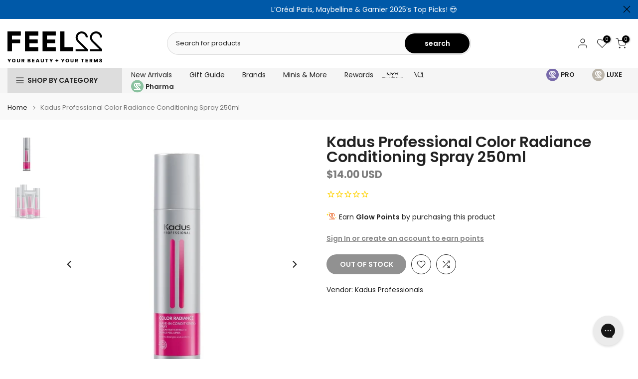

--- FILE ---
content_type: text/html; charset=utf-8
request_url: https://feel22.com/products/kadus-professional-color-radiance-conditioning-spray-250ml
body_size: 70832
content:
<!doctype html><html class="t4sp-theme t4s-wrapper__wide hdt-reveal-in-view rtl_false swatch_color_style_2 pr_border_style_2 pr_img_effect_2 enable_eff_img1_true badge_shape_1 css_for_wis_app_true t4s-lzcus-true shadow_round_img_false t4s-header__categories is-remove-unavai-1 t4_compare_true t4s-cart-count-0 t4s-pr-ellipsis-false
 no-js" lang="en">
  <head>

<!-- Google Tag Manager -->
<script>(function(w,d,s,l,i){w[l]=w[l]||[];w[l].push({'gtm.start':
new Date().getTime(),event:'gtm.js'});var f=d.getElementsByTagName(s)[0],
j=d.createElement(s),dl=l!='dataLayer'?'&l='+l:'';j.async=true;j.src=
'https://www.googletagmanager.com/gtm.js?id='+i+dl;f.parentNode.insertBefore(j,f);
})(window,document,'script','dataLayer','GTM-TCT8PZKM');</script>
<!-- End Google Tag Manager -->

     <!-- TIKTOK PIXE -->
   	<script>
		!function (w, d, t) {
		  w.TiktokAnalyticsObject=t;var ttq=w[t]=w[t]||[];ttq.methods=["page","track","identify","instances","debug","on","off","once","ready","alias","group","enableCookie","disableCookie"],ttq.setAndDefer=function(t,e){t[e]=function(){t.push([e].concat(Array.prototype.slice.call(arguments,0)))}};for(var i=0;i<ttq.methods.length;i++)ttq.setAndDefer(ttq,ttq.methods[i]);ttq.instance=function(t){for(var e=ttq._i[t]||[],n=0;n<ttq.methods.length;n++
)ttq.setAndDefer(e,ttq.methods[n]);return e},ttq.load=function(e,n){var i="https://analytics.tiktok.com/i18n/pixel/events.js";ttq._i=ttq._i||{},ttq._i[e]=[],ttq._i[e]._u=i,ttq._t=ttq._t||{},ttq._t[e]=+new Date,ttq._o=ttq._o||{},ttq._o[e]=n||{};n=document.createElement("script");n.type="text/javascript",n.async=!0,n.src=i+"?sdkid="+e+"&lib="+t;e=document.getElementsByTagName("script")[0];e.parentNode.insertBefore(n,e)};
		
		  ttq.load('CKRN5J3C77U5FRI5Q360');
		  ttq.page();
		}(window, document, 'ttq');
	</script>
    <meta charset="utf-8">
    <meta http-equiv="X-UA-Compatible" content="IE=edge">
    <meta name="viewport" content="width=device-width, initial-scale=1, height=device-height, minimum-scale=1.0, maximum-scale=1.0">
    <meta name="theme-color" content="#fff">
    <link rel="canonical" href="https://feel22.com/products/kadus-professional-color-radiance-conditioning-spray-250ml">
    <link rel="preconnect" href="https://cdn.shopify.com" crossorigin>
    <script src="https://code.jquery.com/jquery-3.6.0.min.js"></script>
      <link rel="icon" type="image/png" sizes="16x16" href="//feel22.com/cdn/shop/files/22-op.svg?crop=center&height=16&v=1692345891&width=16">
      <link rel="icon" type="image/png" sizes="32x32" href="//feel22.com/cdn/shop/files/22-op.svg?crop=center&height=32&v=1692345891&width=32">
      <link rel="shortcut icon" type="image/png" href="//feel22.com/cdn/shop/files/22-op.svg?v=1692345891&width=32">
    <link rel="apple-touch-icon-precomposed" type="image/png" sizes="152x152" href="//feel22.com/cdn/shop/files/22-op.svg?v=1692345891&width=152"><title>Kadus Professional Color Radiance Conditioning Spray 250ml | Feel22 | Lebanon</title>
    <meta name="description" content="Get Kadus Professional Color Radiance Conditioning Spray 250ml delivered to your home and check our wide range of beauty products. Shop online now!"><meta name="keywords" content="Kadus Professional Color Radiance Conditioning Spray 250ml, Feel22, feel22.com"/><meta name="author" content="The4">

<meta property="og:site_name" content="Feel22">
<meta property="og:url" content="https://feel22.com/products/kadus-professional-color-radiance-conditioning-spray-250ml">
<meta property="og:title" content="Kadus Professional Color Radiance Conditioning Spray 250ml | Feel22 | Lebanon">
<meta property="og:type" content="product">
<meta property="og:description" content="Get Kadus Professional Color Radiance Conditioning Spray 250ml delivered to your home and check our wide range of beauty products. Shop online now!"><meta property="og:image" content="http://feel22.com/cdn/shop/products/kadus-professional-color-radiance-conditioning-spray.jpg?v=1610033755">
  <meta property="og:image:secure_url" content="https://feel22.com/cdn/shop/products/kadus-professional-color-radiance-conditioning-spray.jpg?v=1610033755">
  <meta property="og:image:width" content="1008">
  <meta property="og:image:height" content="1008"><meta property="og:price:amount" content="14.00">
  <meta property="og:price:currency" content="USD"><meta name="twitter:card" content="summary_large_image">
<meta name="twitter:title" content="Kadus Professional Color Radiance Conditioning Spray 250ml | Feel22 | Lebanon">
<meta name="twitter:description" content="Get Kadus Professional Color Radiance Conditioning Spray 250ml delivered to your home and check our wide range of beauty products. Shop online now!"><script src="//feel22.com/cdn/shop/t/80/assets/lazysizes.min.js?v=19113999703148210021764847068" async="async"></script>
    <script src="//feel22.com/cdn/shop/t/80/assets/global.min.js?v=152447882426438715411764847068" defer="defer"></script>
    <script>window.performance && window.performance.mark && window.performance.mark('shopify.content_for_header.start');</script><meta name="google-site-verification" content="BMZQnny-Ty2OAddh4hgu1R7ioXRqvnDqFxWmjA7Yask">
<meta id="shopify-digital-wallet" name="shopify-digital-wallet" content="/12913633/digital_wallets/dialog">
<link rel="alternate" type="application/json+oembed" href="https://feel22.com/products/kadus-professional-color-radiance-conditioning-spray-250ml.oembed">
<script async="async" src="/checkouts/internal/preloads.js?locale=en-US"></script>
<script id="shopify-features" type="application/json">{"accessToken":"1ae732649336c70f22166d10a4f3e57e","betas":["rich-media-storefront-analytics"],"domain":"feel22.com","predictiveSearch":true,"shopId":12913633,"locale":"en"}</script>
<script>var Shopify = Shopify || {};
Shopify.shop = "glam22.myshopify.com";
Shopify.locale = "en";
Shopify.currency = {"active":"USD","rate":"1.0"};
Shopify.country = "US";
Shopify.theme = {"name":"New Kalles v4","id":149440037002,"schema_name":"Kalles","schema_version":"4.3.8.1","theme_store_id":null,"role":"main"};
Shopify.theme.handle = "null";
Shopify.theme.style = {"id":null,"handle":null};
Shopify.cdnHost = "feel22.com/cdn";
Shopify.routes = Shopify.routes || {};
Shopify.routes.root = "/";</script>
<script type="module">!function(o){(o.Shopify=o.Shopify||{}).modules=!0}(window);</script>
<script>!function(o){function n(){var o=[];function n(){o.push(Array.prototype.slice.apply(arguments))}return n.q=o,n}var t=o.Shopify=o.Shopify||{};t.loadFeatures=n(),t.autoloadFeatures=n()}(window);</script>
<script id="shop-js-analytics" type="application/json">{"pageType":"product"}</script>
<script defer="defer" async type="module" src="//feel22.com/cdn/shopifycloud/shop-js/modules/v2/client.init-shop-cart-sync_BN7fPSNr.en.esm.js"></script>
<script defer="defer" async type="module" src="//feel22.com/cdn/shopifycloud/shop-js/modules/v2/chunk.common_Cbph3Kss.esm.js"></script>
<script defer="defer" async type="module" src="//feel22.com/cdn/shopifycloud/shop-js/modules/v2/chunk.modal_DKumMAJ1.esm.js"></script>
<script type="module">
  await import("//feel22.com/cdn/shopifycloud/shop-js/modules/v2/client.init-shop-cart-sync_BN7fPSNr.en.esm.js");
await import("//feel22.com/cdn/shopifycloud/shop-js/modules/v2/chunk.common_Cbph3Kss.esm.js");
await import("//feel22.com/cdn/shopifycloud/shop-js/modules/v2/chunk.modal_DKumMAJ1.esm.js");

  window.Shopify.SignInWithShop?.initShopCartSync?.({"fedCMEnabled":true,"windoidEnabled":true});

</script>
<script>(function() {
  var isLoaded = false;
  function asyncLoad() {
    if (isLoaded) return;
    isLoaded = true;
    var urls = ["https:\/\/cdn1.stamped.io\/files\/widget.min.js?shop=glam22.myshopify.com","https:\/\/shopifyorderlimits.s3.amazonaws.com\/limits\/load.js?shop=glam22.myshopify.com","https:\/\/config.gorgias.chat\/bundle-loader\/01GYCBWJBX7SQBYVRYWG9Q7QT4?source=shopify1click\u0026shop=glam22.myshopify.com","https:\/\/dev.influencerbit.com\/sdk\/script\/v1\/main.min.js?shop=glam22.myshopify.com","https:\/\/d33a6lvgbd0fej.cloudfront.net\/script_tag\/secomapp.scripttag.js?shop=glam22.myshopify.com","https:\/\/searchanise-ef84.kxcdn.com\/widgets\/shopify\/init.js?a=7I9N0F6L4v\u0026shop=glam22.myshopify.com","https:\/\/public.9gtb.com\/loader.js?g_cvt_id=222d1f5e-5c5d-4cb2-a3b5-8dcf632faa7c\u0026shop=glam22.myshopify.com"];
    for (var i = 0; i < urls.length; i++) {
      var s = document.createElement('script');
      s.type = 'text/javascript';
      s.async = true;
      s.src = urls[i];
      var x = document.getElementsByTagName('script')[0];
      x.parentNode.insertBefore(s, x);
    }
  };
  if(window.attachEvent) {
    window.attachEvent('onload', asyncLoad);
  } else {
    window.addEventListener('load', asyncLoad, false);
  }
})();</script>
<script id="__st">var __st={"a":12913633,"offset":7200,"reqid":"7674f0dc-88f0-45f3-87c6-f0f9e0fffec1-1769904079","pageurl":"feel22.com\/products\/kadus-professional-color-radiance-conditioning-spray-250ml","u":"42a1605c2262","p":"product","rtyp":"product","rid":5179606761610};</script>
<script>window.ShopifyPaypalV4VisibilityTracking = true;</script>
<script id="form-persister">!function(){'use strict';const t='contact',e='new_comment',n=[[t,t],['blogs',e],['comments',e],[t,'customer']],o='password',r='form_key',c=['recaptcha-v3-token','g-recaptcha-response','h-captcha-response',o],s=()=>{try{return window.sessionStorage}catch{return}},i='__shopify_v',u=t=>t.elements[r],a=function(){const t=[...n].map((([t,e])=>`form[action*='/${t}']:not([data-nocaptcha='true']) input[name='form_type'][value='${e}']`)).join(',');var e;return e=t,()=>e?[...document.querySelectorAll(e)].map((t=>t.form)):[]}();function m(t){const e=u(t);a().includes(t)&&(!e||!e.value)&&function(t){try{if(!s())return;!function(t){const e=s();if(!e)return;const n=u(t);if(!n)return;const o=n.value;o&&e.removeItem(o)}(t);const e=Array.from(Array(32),(()=>Math.random().toString(36)[2])).join('');!function(t,e){u(t)||t.append(Object.assign(document.createElement('input'),{type:'hidden',name:r})),t.elements[r].value=e}(t,e),function(t,e){const n=s();if(!n)return;const r=[...t.querySelectorAll(`input[type='${o}']`)].map((({name:t})=>t)),u=[...c,...r],a={};for(const[o,c]of new FormData(t).entries())u.includes(o)||(a[o]=c);n.setItem(e,JSON.stringify({[i]:1,action:t.action,data:a}))}(t,e)}catch(e){console.error('failed to persist form',e)}}(t)}const f=t=>{if('true'===t.dataset.persistBound)return;const e=function(t,e){const n=function(t){return'function'==typeof t.submit?t.submit:HTMLFormElement.prototype.submit}(t).bind(t);return function(){let t;return()=>{t||(t=!0,(()=>{try{e(),n()}catch(t){(t=>{console.error('form submit failed',t)})(t)}})(),setTimeout((()=>t=!1),250))}}()}(t,(()=>{m(t)}));!function(t,e){if('function'==typeof t.submit&&'function'==typeof e)try{t.submit=e}catch{}}(t,e),t.addEventListener('submit',(t=>{t.preventDefault(),e()})),t.dataset.persistBound='true'};!function(){function t(t){const e=(t=>{const e=t.target;return e instanceof HTMLFormElement?e:e&&e.form})(t);e&&m(e)}document.addEventListener('submit',t),document.addEventListener('DOMContentLoaded',(()=>{const e=a();for(const t of e)f(t);var n;n=document.body,new window.MutationObserver((t=>{for(const e of t)if('childList'===e.type&&e.addedNodes.length)for(const t of e.addedNodes)1===t.nodeType&&'FORM'===t.tagName&&a().includes(t)&&f(t)})).observe(n,{childList:!0,subtree:!0,attributes:!1}),document.removeEventListener('submit',t)}))}()}();</script>
<script integrity="sha256-4kQ18oKyAcykRKYeNunJcIwy7WH5gtpwJnB7kiuLZ1E=" data-source-attribution="shopify.loadfeatures" defer="defer" src="//feel22.com/cdn/shopifycloud/storefront/assets/storefront/load_feature-a0a9edcb.js" crossorigin="anonymous"></script>
<script data-source-attribution="shopify.dynamic_checkout.dynamic.init">var Shopify=Shopify||{};Shopify.PaymentButton=Shopify.PaymentButton||{isStorefrontPortableWallets:!0,init:function(){window.Shopify.PaymentButton.init=function(){};var t=document.createElement("script");t.src="https://feel22.com/cdn/shopifycloud/portable-wallets/latest/portable-wallets.en.js",t.type="module",document.head.appendChild(t)}};
</script>
<script data-source-attribution="shopify.dynamic_checkout.buyer_consent">
  function portableWalletsHideBuyerConsent(e){var t=document.getElementById("shopify-buyer-consent"),n=document.getElementById("shopify-subscription-policy-button");t&&n&&(t.classList.add("hidden"),t.setAttribute("aria-hidden","true"),n.removeEventListener("click",e))}function portableWalletsShowBuyerConsent(e){var t=document.getElementById("shopify-buyer-consent"),n=document.getElementById("shopify-subscription-policy-button");t&&n&&(t.classList.remove("hidden"),t.removeAttribute("aria-hidden"),n.addEventListener("click",e))}window.Shopify?.PaymentButton&&(window.Shopify.PaymentButton.hideBuyerConsent=portableWalletsHideBuyerConsent,window.Shopify.PaymentButton.showBuyerConsent=portableWalletsShowBuyerConsent);
</script>
<script data-source-attribution="shopify.dynamic_checkout.cart.bootstrap">document.addEventListener("DOMContentLoaded",(function(){function t(){return document.querySelector("shopify-accelerated-checkout-cart, shopify-accelerated-checkout")}if(t())Shopify.PaymentButton.init();else{new MutationObserver((function(e,n){t()&&(Shopify.PaymentButton.init(),n.disconnect())})).observe(document.body,{childList:!0,subtree:!0})}}));
</script>
<link id="shopify-accelerated-checkout-styles" rel="stylesheet" media="screen" href="https://feel22.com/cdn/shopifycloud/portable-wallets/latest/accelerated-checkout-backwards-compat.css" crossorigin="anonymous">
<style id="shopify-accelerated-checkout-cart">
        #shopify-buyer-consent {
  margin-top: 1em;
  display: inline-block;
  width: 100%;
}

#shopify-buyer-consent.hidden {
  display: none;
}

#shopify-subscription-policy-button {
  background: none;
  border: none;
  padding: 0;
  text-decoration: underline;
  font-size: inherit;
  cursor: pointer;
}

#shopify-subscription-policy-button::before {
  box-shadow: none;
}

      </style>

<script>window.performance && window.performance.mark && window.performance.mark('shopify.content_for_header.end');</script>
<link rel="preconnect" href="https://fonts.googleapis.com">
    <link rel="preconnect" href="https://fonts.gstatic.com" crossorigin><link rel="stylesheet" href="https://fonts.googleapis.com/css?family=Poppins:300,300i,400,400i,500,500i,600,600i,700,700i,800,800i|Libre+Baskerville:300,300i,400,400i,500,500i,600,600i,700,700i,800,800i&display=swap" media="print" onload="this.media='all'"><link href="//feel22.com/cdn/shop/t/80/assets/base.css?v=88132032759714201231769687525" rel="stylesheet" type="text/css" media="all" /><style data-shopify>:root {
        
         /* CSS Variables */
        --wrapper-mw      : 1420px;
        --font-family-1   : Poppins;
        --font-family-2   : Poppins;
        --font-family-3   : Libre Baskerville;
        --font-body-family   : Poppins;
        --font-heading-family: Poppins;
       
        
        --t4s-success-color       : #428445;
        --t4s-success-color-rgb   : 66, 132, 69;
        --t4s-warning-color       : #e0b252;
        --t4s-warning-color-rgb   : 224, 178, 82;
        --t4s-error-color         : #EB001B;
        --t4s-error-color-rgb     : 235, 0, 27;
        --t4s-light-color         : #ffffff;
        --t4s-dark-color          : #222222;
        --t4s-highlight-color     : #ec0101;
        --t4s-tooltip-background  : #383838;
        --t4s-tooltip-color       : #fff;
        --primary-sw-color        : #333;
        --primary-sw-color-rgb    : 51, 51, 51;
        --border-sw-color         : #ddd;
        --secondary-sw-color      : #878787;
        --primary-price-color     : #222222;
        --secondary-price-color   : #878787;
        
        --t4s-body-background     : #fff;
        --text-color              : #222222;
        --text-color-rgb          : 34, 34, 34;
        --heading-color           : #222222;
        --accent-color            : #161717;
        --accent-color-rgb        : 22, 23, 23;
        --accent-color-darken     : #000000;
        --accent-color-hover      : var(--accent-color-darken);
        --secondary-color         : #222;
        --secondary-color-rgb     : 34, 34, 34;
        --link-color              : #878787;
        --link-color-hover        : #000000;
        --border-color            : #ddd !important;
        --border-color-rgb        : 221, 221, 221;
        --border-primary-color    : #333;
        --button-background       : #222;
        --button-color            : #fff;
        --button-background-hover : #161717;
        --button-color-hover      : #fff;

        --sale-badge-background    : #000000;
        --sale-badge-color         : #fff;
        --new-badge-background     : #fff;
        --new-badge-color          : #222;
        --preorder-badge-background: #000000;
        --preorder-badge-color     : #fff;
        --soldout-badge-background : #000000;
        --soldout-badge-color      : #fff;
        --custom-badge-background  : #000000;
        --custom-badge-color       : #fff;/* Shopify related variables */
        --payment-terms-background-color: ;
        
        --lz-background: #f5f5f5;
        --lz-img: url("//feel22.com/cdn/shop/t/80/assets/t4s_loader.svg?v=133642612034008088341764935992");--lz-img-cus: url("//feel22.com/cdn/shop/files/22_2.svg?v=1692368568&width=108");
        --lz-size-cus: 60px;}

    html {
      font-size: 62.5%;
      height: 100%;
    }

    body {
      margin: 0;
      overflow-x: hidden;
      font-size:14px;
      letter-spacing: 0px;
      color: var(--text-color);
      font-family: var(--font-body-family);
      line-height: 1.7;
      font-weight: 400;
      -webkit-font-smoothing: auto;
      -moz-osx-font-smoothing: auto;
    }
    /*
    @media screen and (min-width: 750px) {
      body {
        font-size: 1.6rem;
      }
    }
    */

    h1, h2, h3, h4, h5, h6, .t4s_as_title {
      color: var(--heading-color);
      font-family: var(--font-heading-family);
      line-height: 1.4;
      font-weight: 600;
      letter-spacing: 0px;
    }
    h1 { font-size: 37px }
    h2 { font-size: 29px }
    h3 { font-size: 23px }
    h4 { font-size: 18px }
    h5 { font-size: 17px }
    h6 { font-size: 15.5px }
    a,.t4s_as_link {
      /* font-family: var(--font-link-family); */
      color: var(--link-color);
    }
    a:hover,.t4s_as_link:hover {
      color: var(--link-color-hover);
    }
    button,
    input,
    optgroup,
    select,
    textarea {
      border-color: var(--border-color);
    }
    .t4s_as_button,
    button,
    input[type="button"]:not(.t4s-btn),
    input[type="reset"],
    input[type="submit"]:not(.t4s-btn) {
      font-family: var(--font-button-family);
      color: var(--button-color);
      background-color: var(--button-background);
      border-color: var(--button-background);
    }
    .t4s_as_button:hover,
    button:hover,
    input[type="button"]:not(.t4s-btn):hover, 
    input[type="reset"]:hover,
    input[type="submit"]:not(.t4s-btn):hover  {
      color: var(--button-color-hover);
      background-color: var(--button-background-hover);
      border-color: var(--button-background-hover);
    }
    
    .t4s-cp,.t4s-color-accent { color : var(--accent-color) }.t4s-ct,.t4s-color-text { color : var(--text-color) }.t4s-ch,.t4ss-color-heading { color : var(--heading-color) }.t4s-csecondary { color : var(--secondary-color) }
    
    .t4s-fnt-fm-1 {
      font-family: var(--font-family-1) !important;
    }
    .t4s-fnt-fm-2 {
      font-family: var(--font-family-2) !important;
    }
    .t4s-fnt-fm-3 {
      font-family: var(--font-family-3) !important;
    }
    .t4s-cr {
        color: var(--t4s-highlight-color);
    }
    .t4s-price__sale { color: var(--primary-price-color); }.lazyloadt4s-opt {opacity: 1 !important;transition: opacity 0s, transform 1s !important;}.t4s-d-block {display: block;}.t4s-d-none {display: none;}@media (min-width: 768px) {.t4s-d-md-block {display: block;}.t4s-d-md-none {display: none;}}@media (min-width: 1025px) {.t4s-d-lg-block {display: block;}.t4s-d-lg-none {display: none;}}</style><script>
  const isBehaviorSmooth = 'scrollBehavior' in document.documentElement.style && getComputedStyle(document.documentElement).scrollBehavior === 'smooth';
  const t4sXMLHttpRequest = window.XMLHttpRequest, documentElementT4s = document.documentElement; documentElementT4s.className = documentElementT4s.className.replace('no-js', 'js');function loadImageT4s(_this) { _this.classList.add('lazyloadt4sed')};(function() { const matchMediaHoverT4s = (window.matchMedia('(-moz-touch-enabled: 1), (hover: none)')).matches; documentElementT4s.className += ((window.CSS && window.CSS.supports('(position: sticky) or (position: -webkit-sticky)')) ? ' t4sp-sticky' : ' t4sp-no-sticky'); documentElementT4s.className += matchMediaHoverT4s ? ' t4sp-no-hover' : ' t4sp-hover'; window.onpageshow = function() { if (performance.navigation.type === 2) {document.dispatchEvent(new CustomEvent('cart:refresh'))} }; if (!matchMediaHoverT4s && window.width > 1024) { document.addEventListener('mousemove', function(evt) { documentElementT4s.classList.replace('t4sp-no-hover','t4sp-hover'); document.dispatchEvent(new CustomEvent('theme:hover')); }, {once : true} ); } }());</script><script src="https://dsf-cdn.loreal.io/dropper.js" type="application/javascript" defer=""></script>
  <!-- BEGIN app block: shopify://apps/eg-auto-add-to-cart/blocks/app-embed/0f7d4f74-1e89-4820-aec4-6564d7e535d2 -->










  
    <script
      async
      type="text/javascript"
      src="https://cdn.506.io/eg/script.js?shop=glam22.myshopify.com&v=7"
    ></script>
  



  <meta id="easygift-shop" itemid="c2hvcF8kXzE3Njk5MDQwODA=" content="{&quot;isInstalled&quot;:true,&quot;installedOn&quot;:&quot;2021-10-20T13:47:19.779Z&quot;,&quot;appVersion&quot;:&quot;3.0&quot;,&quot;subscriptionName&quot;:&quot;Unlimited&quot;,&quot;cartAnalytics&quot;:true,&quot;freeTrialEndsOn&quot;:null,&quot;settings&quot;:{&quot;reminderBannerStyle&quot;:{&quot;position&quot;:{&quot;horizontal&quot;:&quot;right&quot;,&quot;vertical&quot;:&quot;bottom&quot;},&quot;imageUrl&quot;:null,&quot;closingMode&quot;:&quot;doNotAutoClose&quot;,&quot;cssStyles&quot;:&quot;&quot;,&quot;displayAfter&quot;:5,&quot;headerText&quot;:&quot;&quot;,&quot;primaryColor&quot;:&quot;#000000&quot;,&quot;reshowBannerAfter&quot;:&quot;everyNewSession&quot;,&quot;selfcloseAfter&quot;:5,&quot;showImage&quot;:false,&quot;subHeaderText&quot;:&quot;&quot;},&quot;addedItemIdentifier&quot;:&quot;_Gifted&quot;,&quot;ignoreOtherAppLineItems&quot;:null,&quot;customVariantsInfoLifetimeMins&quot;:1440,&quot;redirectPath&quot;:null,&quot;ignoreNonStandardCartRequests&quot;:false,&quot;bannerStyle&quot;:{&quot;position&quot;:{&quot;horizontal&quot;:&quot;right&quot;,&quot;vertical&quot;:&quot;bottom&quot;},&quot;cssStyles&quot;:null,&quot;primaryColor&quot;:&quot;#000000&quot;},&quot;themePresetId&quot;:null,&quot;notificationStyle&quot;:{&quot;position&quot;:{&quot;horizontal&quot;:null,&quot;vertical&quot;:null},&quot;primaryColor&quot;:null,&quot;duration&quot;:null,&quot;cssStyles&quot;:null,&quot;hasCustomizations&quot;:false},&quot;fetchCartData&quot;:false,&quot;useLocalStorage&quot;:{&quot;expiryMinutes&quot;:null,&quot;enabled&quot;:false},&quot;popupStyle&quot;:{&quot;closeModalOutsideClick&quot;:true,&quot;priceShowZeroDecimals&quot;:true,&quot;outOfStockButtonText&quot;:null,&quot;imageUrl&quot;:null,&quot;primaryColor&quot;:null,&quot;secondaryColor&quot;:null,&quot;cssStyles&quot;:null,&quot;hasCustomizations&quot;:false,&quot;addButtonText&quot;:null,&quot;dismissButtonText&quot;:null,&quot;showProductLink&quot;:false,&quot;subscriptionLabel&quot;:&quot;Subscription Plan&quot;},&quot;refreshAfterBannerClick&quot;:false,&quot;disableReapplyRules&quot;:false,&quot;disableReloadOnFailedAddition&quot;:false,&quot;autoReloadCartPage&quot;:false,&quot;ajaxRedirectPath&quot;:null,&quot;allowSimultaneousRequests&quot;:false,&quot;applyRulesOnCheckout&quot;:true,&quot;enableCartCtrlOverrides&quot;:true,&quot;customRedirectFromCart&quot;:null,&quot;scriptSettings&quot;:{&quot;branding&quot;:{&quot;show&quot;:false,&quot;removalRequestSent&quot;:null},&quot;productPageRedirection&quot;:{&quot;enabled&quot;:false,&quot;products&quot;:[],&quot;redirectionURL&quot;:&quot;\/&quot;},&quot;debugging&quot;:{&quot;enabled&quot;:false,&quot;enabledOn&quot;:null,&quot;stringifyObj&quot;:false},&quot;removeEGPropertyFromSplitActionLineItems&quot;:false,&quot;fetchProductInfoFromSavedDomain&quot;:false,&quot;enableBuyNowInterceptions&quot;:false,&quot;removeProductsAddedFromExpiredRules&quot;:false,&quot;useFinalPrice&quot;:false,&quot;useFinalPriceGetEntireCart&quot;:false,&quot;hideGiftedPropertyText&quot;:false,&quot;fetchCartDataBeforeRequest&quot;:false,&quot;customCSS&quot;:null,&quot;delayUpdates&quot;:2000,&quot;decodePayload&quot;:false,&quot;hideAlertsOnFrontend&quot;:false},&quot;accessToEnterprise&quot;:false},&quot;translations&quot;:null,&quot;defaultLocale&quot;:&quot;en&quot;,&quot;shopDomain&quot;:&quot;feel22.com&quot;}">


<script defer>
  (async function() {
    try {

      const blockVersion = "v3"
      if (blockVersion != "v3") {
        return
      }

      let metaErrorFlag = false;
      if (metaErrorFlag) {
        return
      }

      // Parse metafields as JSON
      const metafields = {"easygift-rule-654a8c710f4c6d3e479356d6":{"schedule":{"enabled":false,"starts":null,"ends":null},"trigger":{"productTags":{"targets":[],"collectionInfo":null,"sellingPlan":null},"promoCode":null,"promoCodeDiscount":null,"type":"collection","minCartValue":null,"hasUpperCartValue":false,"upperCartValue":null,"products":[],"collections":[{"name":"Clarins | Feel22Luxe","id":27044708389,"gid":"gid:\/\/shopify\/Collection\/27044708389","image":{"id":"gid:\/\/shopify\/CollectionImage\/55133208622","originalSrc":"https:\/\/cdn.shopify.com\/s\/files\/1\/1291\/3633\/collections\/clarins-logo.png?v=1645108610"},"handle":"clarins-feel22luxe","_id":"672be22ded5155661c1db16e"}],"condition":"quantity","conditionMin":2,"conditionMax":null,"collectionSellingPlanType":null},"action":{"notification":{"enabled":true,"headerText":"You Got A Clarins GIFT!","showImage":true,"imageUrl":"https:\/\/cdn.506.io\/eg\/eg_notification_default_512x512.png","subHeaderText":""},"discount":{"easygiftAppDiscount":false,"type":null,"id":null,"title":null,"createdByEasyGift":false,"code":null,"issue":null,"discountType":null,"value":null},"popupOptions":{"headline":null,"subHeadline":null,"showItemsPrice":false,"showVariantsSeparately":false,"popupDismissable":false,"imageUrl":null,"persistPopup":false,"rewardQuantity":1,"showDiscountedPrice":false,"hideOOSItems":false},"banner":{"enabled":false,"headerText":null,"subHeaderText":null,"showImage":false,"imageUrl":null,"displayAfter":"5","closingMode":"doNotAutoClose","selfcloseAfter":"5","reshowBannerAfter":"everyNewSession","redirectLink":null},"type":"addAutomatically","products":[{"name":"Clarins Random Gift Sets - Default Title","variantId":"47595263950986","variantGid":"gid:\/\/shopify\/ProductVariant\/47595263950986","productGid":"gid:\/\/shopify\/Product\/8843476336778","quantity":1,"handle":"clarins-random-gift-sets","price":"0.00","alerts":[{"type":"lowInStock","warningThreshold":0,"enabled":true,"triggered":false}]}],"limit":1,"preventProductRemoval":true,"addAvailableProducts":true},"targeting":{"link":{"destination":null,"data":null,"cookieLifetime":14},"additionalCriteria":{"geo":{"include":[],"exclude":[]},"type":null,"customerTags":[],"customerTagsExcluded":[],"customerId":[],"orderCount":null,"hasOrderCountMax":false,"orderCountMax":null,"totalSpent":null,"hasTotalSpentMax":false,"totalSpentMax":null},"type":"all"},"settings":{"showReminderBanner":false,"worksInReverse":true,"runsOncePerSession":false,"preventAddedItemPurchase":true},"_id":"654a8c710f4c6d3e479356d6","name":"Clarins buy 2 gwp jan26","store":"61701bc0e8417b3bf5529397","shop":"glam22","active":true,"createdAt":"2023-11-07T19:13:53.392Z","updatedAt":"2026-01-29T09:57:48.363Z","__v":0,"translations":null},"easygift-rule-6613e045c648711daa779d05":{"schedule":{"enabled":false,"starts":null,"ends":null},"trigger":{"productTags":{"targets":[],"collectionInfo":null,"sellingPlan":null},"promoCode":null,"promoCodeDiscount":null,"type":"collection","minCartValue":null,"hasUpperCartValue":false,"upperCartValue":null,"products":[],"collections":[{"name":"Yves Saint Laurent","id":316927672458,"gid":"gid:\/\/shopify\/Collection\/316927672458","handle":"yves-saint-laurent","_id":"68ef6895c68ed617b7ff13e4"},{"name":"Yves Saint Laurent | Feel22Luxe","id":27045068837,"gid":"gid:\/\/shopify\/Collection\/27045068837","image":{"id":"gid:\/\/shopify\/CollectionImage\/1612797280394","originalSrc":"https:\/\/cdn.shopify.com\/s\/files\/1\/1291\/3633\/collections\/ysl-logo-wallpaper-scaled.jpg?v=1692367028"},"handle":"yves-saint-laurent-feel22luxe","_id":"68ef6895c68ed617b7ff13e5"}],"condition":"quantity","conditionMin":2,"conditionMax":null,"collectionSellingPlanType":null},"action":{"notification":{"enabled":true,"headerText":"You got Gifts!","showImage":true,"imageUrl":"https:\/\/cdn.506.io\/eg\/eg_notification_default_512x512.png"},"discount":{"easygiftAppDiscount":false,"type":null,"id":null,"title":null,"createdByEasyGift":false,"code":null,"issue":null,"discountType":null,"value":null},"popupOptions":{"headline":null,"subHeadline":null,"showItemsPrice":false,"showVariantsSeparately":false,"popupDismissable":false,"imageUrl":null,"persistPopup":false,"rewardQuantity":1,"showDiscountedPrice":false,"hideOOSItems":false},"banner":{"enabled":false,"headerText":null,"subHeaderText":null,"showImage":false,"imageUrl":null,"displayAfter":"5","closingMode":"doNotAutoClose","selfcloseAfter":"5","reshowBannerAfter":"everyNewSession","redirectLink":null},"type":"addAutomatically","products":[{"name":"Yves Saint-Laurent Free All Hours Foundation 5ml - Random Shade - Default Title","variantId":"44799955533962","variantGid":"gid:\/\/shopify\/ProductVariant\/44799955533962","productGid":"gid:\/\/shopify\/Product\/8061367484554","quantity":1,"handle":"yves-saint-laurent-free-all-hours-foundation-5ml","price":"0.00","alerts":[{"type":"lowInStock","warningThreshold":0,"enabled":true,"triggered":false}]},{"name":"Yves Saint-Laurent Mini Powder Brush GIFT - Default Title","variantId":"47522831761546","variantGid":"gid:\/\/shopify\/ProductVariant\/47522831761546","productGid":"gid:\/\/shopify\/Product\/8822082896010","quantity":1,"handle":"yves-saint-laurent-mini-powder-brush-gift","price":"0.00","alerts":[{"type":"lowInStock","warningThreshold":0,"enabled":true,"triggered":false}]}],"limit":1,"preventProductRemoval":true,"addAvailableProducts":true},"targeting":{"link":{"destination":null,"data":null,"cookieLifetime":14},"additionalCriteria":{"geo":{"include":[],"exclude":[]},"type":null,"customerTags":[],"customerTagsExcluded":[],"customerId":[],"orderCount":null,"hasOrderCountMax":false,"orderCountMax":null,"totalSpent":null,"hasTotalSpentMax":false,"totalSpentMax":null},"type":"all"},"settings":{"worksInReverse":true,"runsOncePerSession":false,"preventAddedItemPurchase":true,"showReminderBanner":false},"_id":"6613e045c648711daa779d05","name":"ysl buy 2 GWPS monthlong JAN26","store":"61701bc0e8417b3bf5529397","shop":"glam22","active":true,"createdAt":"2024-04-08T12:17:09.165Z","updatedAt":"2026-01-14T08:40:06.381Z","__v":0,"translations":null},"easygift-rule-6647250258080704b436293a":{"schedule":{"enabled":false,"starts":null,"ends":null},"trigger":{"productTags":{"targets":[],"collectionInfo":null,"sellingPlan":null},"promoCode":null,"promoCodeDiscount":null,"type":"collection","minCartValue":null,"hasUpperCartValue":false,"upperCartValue":null,"products":[],"collections":[{"name":"Lancôme | Feel22Luxe","id":27044839461,"gid":"gid:\/\/shopify\/Collection\/27044839461","handle":"lancome-feel22luxe","_id":"66b4d162f364073cc29881cd"}],"condition":null,"conditionMin":null,"conditionMax":null,"collectionSellingPlanType":null},"action":{"notification":{"enabled":true,"headerText":"You Got Lancome Gifts!","showImage":true,"imageUrl":"https:\/\/cdn.506.io\/eg\/eg_notification_default_512x512.png"},"discount":{"easygiftAppDiscount":false,"type":null,"id":null,"title":null,"createdByEasyGift":false,"code":null,"issue":null,"discountType":null,"value":null},"popupOptions":{"headline":null,"subHeadline":null,"showItemsPrice":false,"showVariantsSeparately":false,"popupDismissable":false,"imageUrl":null,"persistPopup":false,"rewardQuantity":1,"showDiscountedPrice":false,"hideOOSItems":false},"banner":{"enabled":false,"headerText":null,"subHeaderText":null,"showImage":false,"imageUrl":null,"displayAfter":"5","closingMode":"doNotAutoClose","selfcloseAfter":"5","reshowBannerAfter":"everyNewSession","redirectLink":null},"type":"addAutomatically","products":[{"name":"Lancôme Idole Time Sample 1.2ml GIFT - Default Title","variantId":"47522828910730","variantGid":"gid:\/\/shopify\/ProductVariant\/47522828910730","productGid":"gid:\/\/shopify\/Product\/8822082371722","quantity":1,"handle":"lancome-idole-time-sample-1-2ml-gift","price":"0.00","alerts":[{"type":"lowInStock","warningThreshold":0,"enabled":true,"triggered":false}]}],"limit":1,"preventProductRemoval":true,"addAvailableProducts":true},"targeting":{"link":{"destination":null,"data":null,"cookieLifetime":14},"additionalCriteria":{"geo":{"include":[],"exclude":[]},"type":null,"customerTags":[],"customerTagsExcluded":[],"customerId":[],"orderCount":null,"hasOrderCountMax":false,"orderCountMax":null,"totalSpent":null,"hasTotalSpentMax":false,"totalSpentMax":null},"type":"all"},"settings":{"worksInReverse":true,"runsOncePerSession":false,"preventAddedItemPurchase":true,"showReminderBanner":false},"_id":"6647250258080704b436293a","name":"lancome GWP JAN26","store":"61701bc0e8417b3bf5529397","shop":"glam22","active":true,"createdAt":"2024-05-17T09:36:02.934Z","updatedAt":"2026-01-19T08:29:07.984Z","__v":0,"translations":null},"easygift-rule-66a721347960605012582c13":{"schedule":{"enabled":false,"starts":null,"ends":null},"trigger":{"productTags":{"targets":[],"collectionInfo":null,"sellingPlan":null},"promoCode":null,"promoCodeDiscount":null,"type":"collection","minCartValue":null,"hasUpperCartValue":false,"upperCartValue":null,"products":[],"collections":[{"name":"Estee Lauder | Feel22Luxe","id":27045855269,"gid":"gid:\/\/shopify\/Collection\/27045855269","image":{"id":"gid:\/\/shopify\/CollectionImage\/968747417738","originalSrc":"https:\/\/cdn.shopify.com\/s\/files\/1\/1291\/3633\/collections\/image.png?v=1643715251"},"handle":"estee-lauder-feel22luxe","_id":"691adcd4a0b6866c96974096"}],"condition":"quantity","conditionMin":2,"conditionMax":null,"collectionSellingPlanType":null},"action":{"notification":{"enabled":true,"headerText":"You Got a Gift!","subHeaderText":null,"showImage":false,"imageUrl":""},"discount":{"easygiftAppDiscount":false,"type":null,"id":null,"title":null,"createdByEasyGift":false,"code":null,"issue":null,"discountType":null,"value":null},"popupOptions":{"headline":null,"subHeadline":null,"showItemsPrice":false,"showVariantsSeparately":false,"popupDismissable":false,"imageUrl":null,"persistPopup":false,"rewardQuantity":1,"showDiscountedPrice":false,"hideOOSItems":false},"banner":{"enabled":false,"headerText":null,"subHeaderText":null,"showImage":false,"imageUrl":null,"displayAfter":"5","closingMode":"doNotAutoClose","selfcloseAfter":"5","reshowBannerAfter":"everyNewSession","redirectLink":null},"type":"addAutomatically","products":[{"name":"Estee Lauder Full Size Double Wear Foundation (Random Shade) GIFT - Default Title","variantId":"47343782199434","variantGid":"gid:\/\/shopify\/ProductVariant\/47343782199434","productGid":"gid:\/\/shopify\/Product\/8757405057162","quantity":1,"handle":"estee-lauder-free-double-wear-foundation-random-shade","price":"0.00","alerts":[{"type":"lowInStock","warningThreshold":0,"enabled":true,"triggered":false}]}],"limit":1,"preventProductRemoval":true,"addAvailableProducts":true},"targeting":{"link":{"destination":null,"data":null,"cookieLifetime":14},"additionalCriteria":{"geo":{"include":[],"exclude":[]},"type":null,"customerTags":[],"customerTagsExcluded":[],"customerId":[],"orderCount":null,"hasOrderCountMax":false,"orderCountMax":null,"totalSpent":null,"hasTotalSpentMax":false,"totalSpentMax":null},"type":"all"},"settings":{"worksInReverse":true,"runsOncePerSession":false,"preventAddedItemPurchase":true,"showReminderBanner":false},"_id":"66a721347960605012582c13","name":"Estee lauder gwp 15 JAN26","store":"61701bc0e8417b3bf5529397","shop":"glam22","active":true,"createdAt":"2024-07-29T04:57:24.919Z","updatedAt":"2026-01-16T09:36:19.450Z","__v":0,"translations":null},"easygift-rule-66bf354a2528edde71fdbd1a":{"schedule":{"enabled":false,"starts":null,"ends":null},"trigger":{"productTags":{"targets":[],"collectionInfo":null,"sellingPlan":null},"promoCode":null,"promoCodeDiscount":null,"type":"collection","minCartValue":null,"hasUpperCartValue":false,"upperCartValue":null,"products":[],"collections":[{"name":"Lakme | Feel22Pharma","id":374051270,"gid":"gid:\/\/shopify\/Collection\/374051270","image":{"id":"gid:\/\/shopify\/CollectionImage\/35168157742","originalSrc":"https:\/\/cdn.shopify.com\/s\/files\/1\/1291\/3633\/collections\/0e0a1e2d85d1b21ca81c4a0d6ac06f60.png?v=1542096602"},"handle":"lakme-inspired-haircare-feel22pharma","_id":"690c456e9c2739b31b1e3853"}],"condition":null,"conditionMin":null,"conditionMax":null,"collectionSellingPlanType":null},"action":{"notification":{"enabled":true,"headerText":"You Got A Lakme Gift!","subHeaderText":"Singles Day Edition","showImage":false,"imageUrl":""},"discount":{"easygiftAppDiscount":false,"type":null,"id":null,"title":null,"createdByEasyGift":false,"code":null,"issue":null,"discountType":null,"value":null},"popupOptions":{"headline":null,"subHeadline":null,"showItemsPrice":false,"showVariantsSeparately":false,"popupDismissable":false,"imageUrl":null,"persistPopup":false,"rewardQuantity":1,"showDiscountedPrice":false,"hideOOSItems":false},"banner":{"enabled":false,"headerText":null,"subHeaderText":null,"showImage":false,"imageUrl":null,"displayAfter":"5","closingMode":"doNotAutoClose","selfcloseAfter":"5","reshowBannerAfter":"everyNewSession","redirectLink":null},"type":"addAutomatically","products":[{"name":"Lakme Free K.Therapy Bio Argan Shampoo And Mask 10ml - Default Title","variantId":"47220667318410","variantGid":"gid:\/\/shopify\/ProductVariant\/47220667318410","productGid":"gid:\/\/shopify\/Product\/8708396417162","quantity":1,"handle":"lakme-free-k-therapy-bio-argan-shampoo-and-mask-10ml","price":"0.00","alerts":[{"type":"lowInStock","warningThreshold":0,"enabled":true,"triggered":false}]}],"limit":1,"preventProductRemoval":true,"addAvailableProducts":true},"targeting":{"link":{"destination":null,"data":null,"cookieLifetime":14},"additionalCriteria":{"geo":{"include":[],"exclude":[]},"type":null,"customerTags":[],"customerTagsExcluded":[],"customerId":[],"orderCount":null,"hasOrderCountMax":false,"orderCountMax":null,"totalSpent":null,"hasTotalSpentMax":false,"totalSpentMax":null},"type":"all"},"settings":{"worksInReverse":true,"runsOncePerSession":false,"preventAddedItemPurchase":true,"showReminderBanner":false},"_id":"66bf354a2528edde71fdbd1a","name":"Lakme gwp JAN26","store":"61701bc0e8417b3bf5529397","shop":"glam22","active":true,"createdAt":"2024-08-16T11:17:30.854Z","updatedAt":"2026-01-15T08:06:06.498Z","__v":0,"translations":null},"easygift-rule-673f0e2ff12fa7b834f909a9":{"schedule":{"enabled":false,"starts":null,"ends":null},"trigger":{"productTags":{"targets":[],"collectionInfo":null,"sellingPlan":null},"promoCode":null,"promoCodeDiscount":null,"type":"collection","minCartValue":null,"hasUpperCartValue":false,"upperCartValue":null,"products":[],"collections":[{"name":"A-Derma | Feel22Pharma","id":269675593866,"gid":"gid:\/\/shopify\/Collection\/269675593866","image":{"id":"gid:\/\/shopify\/CollectionImage\/1610943889546","originalSrc":"https:\/\/cdn.shopify.com\/s\/files\/1\/1291\/3633\/collections\/Pharma_logo_2.png?v=1673954511"},"handle":"aderma-feel22pharma","_id":"690b900da98b6e1d4663ca5d"}],"condition":null,"conditionMin":null,"conditionMax":null,"collectionSellingPlanType":null},"action":{"notification":{"enabled":true,"headerText":"You Got an A-Derma Gift!","showImage":true,"imageUrl":"https:\/\/cdn.506.io\/eg\/eg_notification_default_512x512.png","subHeaderText":""},"discount":{"easygiftAppDiscount":false,"type":null,"id":null,"title":null,"createdByEasyGift":false,"code":null,"issue":null,"discountType":null,"value":null},"popupOptions":{"headline":null,"subHeadline":null,"showItemsPrice":false,"showVariantsSeparately":false,"popupDismissable":false,"imageUrl":null,"persistPopup":false,"rewardQuantity":1,"showDiscountedPrice":false,"hideOOSItems":false},"banner":{"enabled":false,"headerText":null,"subHeaderText":null,"showImage":false,"imageUrl":null,"displayAfter":"5","closingMode":"doNotAutoClose","selfcloseAfter":"5","reshowBannerAfter":"everyNewSession","redirectLink":null},"type":"addAutomatically","products":[{"name":"A-Derma Singles Day Random Gift - Default Title","variantId":"47261212606602","variantGid":"gid:\/\/shopify\/ProductVariant\/47261212606602","productGid":"gid:\/\/shopify\/Product\/8722567495818","quantity":1,"handle":"a-derma-singles-day-random-gift","price":"0.00","alerts":[{"type":"lowInStock","warningThreshold":0,"enabled":true,"triggered":false}]}],"limit":1,"preventProductRemoval":true,"addAvailableProducts":true},"targeting":{"link":{"destination":null,"data":null,"cookieLifetime":14},"additionalCriteria":{"geo":{"include":[],"exclude":[]},"type":null,"customerTags":[],"customerTagsExcluded":[],"customerId":[],"orderCount":null,"hasOrderCountMax":false,"orderCountMax":null,"totalSpent":null,"hasTotalSpentMax":false,"totalSpentMax":null},"type":"all"},"settings":{"worksInReverse":true,"runsOncePerSession":false,"preventAddedItemPurchase":true,"showReminderBanner":false},"_id":"673f0e2ff12fa7b834f909a9","name":"a-derma gwp jan26","store":"61701bc0e8417b3bf5529397","shop":"glam22","active":true,"createdAt":"2024-11-21T10:40:47.107Z","updatedAt":"2026-01-29T09:22:46.221Z","__v":0,"translations":null},"easygift-rule-6749eeacd544c221167f9cf8":{"schedule":{"enabled":false,"starts":null,"ends":null},"trigger":{"productTags":{"targets":[],"collectionInfo":null,"sellingPlan":null},"promoCode":null,"promoCodeDiscount":null,"type":"collection","minCartValue":null,"hasUpperCartValue":false,"upperCartValue":null,"products":[],"collections":[{"name":"Klorane | Feel22Pharma","id":27048312869,"gid":"gid:\/\/shopify\/Collection\/27048312869","image":{"id":"gid:\/\/shopify\/CollectionImage\/967659978890","originalSrc":"https:\/\/cdn.shopify.com\/s\/files\/1\/1291\/3633\/collections\/klorane-laboratoires-logo-png-transparent-ConvertImage.jpg?v=1595504986"},"handle":"klorane-feel22pharma","_id":"6749eeacd544c221167f9cf9"}],"condition":null,"conditionMin":null,"conditionMax":null,"collectionSellingPlanType":null},"action":{"notification":{"enabled":true,"headerText":"You Got A Klorane Gift!","subHeaderText":"","showImage":false,"imageUrl":""},"discount":{"easygiftAppDiscount":false,"type":null,"id":null,"title":null,"createdByEasyGift":false,"code":null,"issue":null,"discountType":null,"value":null},"popupOptions":{"headline":null,"subHeadline":null,"showItemsPrice":false,"showVariantsSeparately":false,"popupDismissable":false,"imageUrl":null,"persistPopup":false,"rewardQuantity":1,"showDiscountedPrice":false,"hideOOSItems":false},"banner":{"enabled":false,"headerText":null,"subHeaderText":null,"showImage":false,"imageUrl":null,"displayAfter":"5","closingMode":"doNotAutoClose","selfcloseAfter":"5","reshowBannerAfter":"everyNewSession","redirectLink":null},"type":"addAutomatically","products":[{"name":"Klorane Transparent Pink Glow Pouch Gift - Default Title","variantId":"47610055098506","variantGid":"gid:\/\/shopify\/ProductVariant\/47610055098506","productGid":"gid:\/\/shopify\/Product\/8847319367818","quantity":1,"handle":"klorane-transparent-pink-glow-pouch-gift","price":"0.00","alerts":[{"type":"lowInStock","warningThreshold":0,"enabled":true,"triggered":false}]}],"limit":1,"preventProductRemoval":true,"addAvailableProducts":true},"targeting":{"link":{"destination":null,"data":null,"cookieLifetime":14},"additionalCriteria":{"geo":{"include":[],"exclude":[]},"type":null,"customerTags":[],"customerTagsExcluded":[],"customerId":[],"orderCount":null,"hasOrderCountMax":false,"orderCountMax":null,"totalSpent":null,"hasTotalSpentMax":false,"totalSpentMax":null},"type":"all"},"settings":{"worksInReverse":true,"runsOncePerSession":false,"preventAddedItemPurchase":true,"showReminderBanner":false},"_id":"6749eeacd544c221167f9cf8","name":"Klorane Pouch jan26","store":"61701bc0e8417b3bf5529397","shop":"glam22","active":true,"createdAt":"2024-11-29T16:41:16.909Z","updatedAt":"2026-01-29T09:17:08.149Z","__v":0,"translations":null},"easygift-rule-67531d596c12b7ad84a06685":{"schedule":{"enabled":false,"starts":null,"ends":null},"trigger":{"productTags":{"targets":[],"collectionInfo":null,"sellingPlan":null},"promoCode":null,"promoCodeDiscount":null,"type":"collection","minCartValue":null,"hasUpperCartValue":false,"upperCartValue":null,"products":[],"collections":[{"name":"Luxury Brands | Feel22Luxe","id":316513452170,"gid":"gid:\/\/shopify\/Collection\/316513452170","handle":"luxury-brands-feel22luxe","_id":"696118c7500e502774218b4d"}],"condition":"value","conditionMin":75,"conditionMax":null,"collectionSellingPlanType":null},"action":{"notification":{"enabled":true,"headerText":"You Got A Feel22Luxe Gift!","subHeaderText":"","showImage":false,"imageUrl":""},"discount":{"easygiftAppDiscount":false,"type":null,"id":null,"title":null,"createdByEasyGift":false,"code":null,"issue":null,"discountType":null,"value":null},"popupOptions":{"headline":null,"subHeadline":null,"showItemsPrice":false,"showVariantsSeparately":false,"popupDismissable":false,"imageUrl":null,"persistPopup":false,"rewardQuantity":1,"showDiscountedPrice":false,"hideOOSItems":false},"banner":{"enabled":false,"headerText":null,"subHeaderText":null,"showImage":false,"imageUrl":null,"displayAfter":"5","closingMode":"doNotAutoClose","selfcloseAfter":"5","reshowBannerAfter":"everyNewSession","redirectLink":null},"type":"addAutomatically","products":[{"name":"Feel22 Luxe Jewelry Box - Random Color GIFT - Default Title","variantId":"47471499608202","variantGid":"gid:\/\/shopify\/ProductVariant\/47471499608202","productGid":"gid:\/\/shopify\/Product\/8806541459594","quantity":1,"handle":"feel22-luxe-jewelry-box-random-color-gift","price":"0.00","alerts":[{"type":"lowInStock","warningThreshold":0,"enabled":true,"triggered":false}]}],"limit":1,"preventProductRemoval":true,"addAvailableProducts":true},"targeting":{"link":{"destination":null,"data":null,"cookieLifetime":14},"additionalCriteria":{"geo":{"include":[],"exclude":[]},"type":null,"customerTags":[],"customerTagsExcluded":[],"customerId":[],"orderCount":null,"hasOrderCountMax":false,"orderCountMax":null,"totalSpent":null,"hasTotalSpentMax":false,"totalSpentMax":null},"type":"all"},"settings":{"worksInReverse":true,"runsOncePerSession":false,"preventAddedItemPurchase":true,"showReminderBanner":false},"_id":"67531d596c12b7ad84a06685","name":"feel22 Luxe above 75$ jewelry box JAN26","store":"61701bc0e8417b3bf5529397","shop":"glam22","active":true,"createdAt":"2024-12-06T15:50:49.187Z","updatedAt":"2026-01-09T15:03:35.255Z","__v":0,"translations":null},"easygift-rule-67597e05e037caad743b13cc":{"schedule":{"enabled":false,"starts":null,"ends":null},"trigger":{"productTags":{"targets":[],"collectionInfo":null,"sellingPlan":null},"promoCode":null,"promoCodeDiscount":null,"type":"collection","minCartValue":null,"hasUpperCartValue":false,"upperCartValue":null,"products":[],"collections":[{"name":"Kiehl's | Feel22Luxe","id":297056108682,"gid":"gid:\/\/shopify\/Collection\/297056108682","handle":"kiehls-feel22luxe","_id":"67597e05e037caad743b13cd"}],"condition":"quantity","conditionMin":2,"conditionMax":null,"collectionSellingPlanType":null},"action":{"notification":{"enabled":true,"headerText":"You Got Gifts!","showImage":true,"imageUrl":"https:\/\/cdn.506.io\/eg\/eg_notification_default_512x512.png"},"discount":{"easygiftAppDiscount":false,"type":null,"id":null,"title":null,"createdByEasyGift":false,"code":null,"issue":null,"discountType":null,"value":null},"popupOptions":{"headline":null,"subHeadline":null,"showItemsPrice":false,"showVariantsSeparately":false,"popupDismissable":false,"imageUrl":null,"persistPopup":false,"rewardQuantity":1,"showDiscountedPrice":false,"hideOOSItems":false},"banner":{"enabled":false,"headerText":null,"subHeaderText":null,"showImage":false,"imageUrl":null,"displayAfter":"5","closingMode":"doNotAutoClose","selfcloseAfter":"5","reshowBannerAfter":"everyNewSession","redirectLink":null},"type":"addAutomatically","products":[{"name":"Kiehl's CC Dark Spot 1.5ml GIFT - Default Title","variantId":"47413577547914","variantGid":"gid:\/\/shopify\/ProductVariant\/47413577547914","productGid":"gid:\/\/shopify\/Product\/8793191514250","quantity":1,"handle":"kiehls-cc-dark-spot-1-5ml-gift","price":"0.00","alerts":[{"type":"lowInStock","warningThreshold":0,"enabled":true,"triggered":false}]},{"name":"Kiehl's Neoprene Pouch GIFT - Default Title","variantId":"47522832810122","variantGid":"gid:\/\/shopify\/ProductVariant\/47522832810122","productGid":"gid:\/\/shopify\/Product\/8822083190922","quantity":1,"handle":"kiehls-neoprene-white-pouch-gift","price":"0.00","alerts":[{"type":"lowInStock","warningThreshold":0,"enabled":true,"triggered":false}]}],"limit":1,"preventProductRemoval":true,"addAvailableProducts":true},"targeting":{"link":{"destination":null,"data":null,"cookieLifetime":14},"additionalCriteria":{"geo":{"include":[],"exclude":[]},"type":null,"customerTags":[],"customerTagsExcluded":[],"customerId":[],"orderCount":null,"hasOrderCountMax":false,"orderCountMax":null,"totalSpent":null,"hasTotalSpentMax":false,"totalSpentMax":null},"type":"all"},"settings":{"worksInReverse":true,"runsOncePerSession":false,"preventAddedItemPurchase":true,"showReminderBanner":false},"_id":"67597e05e037caad743b13cc","name":"kiehls buy 2 get gift JAN26","store":"61701bc0e8417b3bf5529397","shop":"glam22","active":true,"createdAt":"2024-12-11T11:56:53.543Z","updatedAt":"2026-01-14T12:01:20.450Z","__v":0,"translations":null},"easygift-rule-675aff749e1489fe796174e3":{"schedule":{"enabled":false,"starts":null,"ends":null},"trigger":{"productTags":{"targets":[],"collectionInfo":null,"sellingPlan":null},"promoCode":null,"promoCodeDiscount":null,"type":"collection","minCartValue":null,"hasUpperCartValue":false,"upperCartValue":null,"products":[],"collections":[{"name":"Rene Furterer | Feel22pharma","id":27051982885,"gid":"gid:\/\/shopify\/Collection\/27051982885","image":{"id":"gid:\/\/shopify\/CollectionImage\/967736623242","originalSrc":"https:\/\/cdn.shopify.com\/s\/files\/1\/1291\/3633\/collections\/rene-furterer.jpg?v=1596472753"},"handle":"rene-furterer-feel22pharma","_id":"675aff749e1489fe796174e4"}],"condition":null,"conditionMin":null,"conditionMax":null,"collectionSellingPlanType":null},"action":{"notification":{"enabled":true,"headerText":"You Got A Gift!","showImage":true,"imageUrl":"https:\/\/cdn.506.io\/eg\/eg_notification_default_512x512.png"},"discount":{"easygiftAppDiscount":false,"type":null,"id":null,"title":null,"createdByEasyGift":false,"code":null,"issue":null,"discountType":null,"value":null},"popupOptions":{"headline":null,"subHeadline":null,"showItemsPrice":false,"showVariantsSeparately":false,"popupDismissable":false,"imageUrl":null,"persistPopup":false,"rewardQuantity":1,"showDiscountedPrice":false,"hideOOSItems":false},"banner":{"enabled":false,"headerText":null,"subHeaderText":null,"showImage":false,"imageUrl":null,"displayAfter":"5","closingMode":"doNotAutoClose","selfcloseAfter":"5","reshowBannerAfter":"everyNewSession","redirectLink":null},"type":"addAutomatically","products":[{"name":"Rene Furterer Pink Hand Mirror Gift - Default Title","variantId":"47610053034122","variantGid":"gid:\/\/shopify\/ProductVariant\/47610053034122","productGid":"gid:\/\/shopify\/Product\/8847318909066","quantity":1,"handle":"rene-furterer-pink-hand-mirror-gift","price":"0.00","alerts":[{"type":"lowInStock","warningThreshold":0,"enabled":true,"triggered":false}]}],"limit":1,"preventProductRemoval":true,"addAvailableProducts":true},"targeting":{"link":{"destination":null,"data":null,"cookieLifetime":14},"additionalCriteria":{"geo":{"include":[],"exclude":[]},"type":null,"customerTags":[],"customerTagsExcluded":[],"customerId":[],"orderCount":null,"hasOrderCountMax":false,"orderCountMax":null,"totalSpent":null,"hasTotalSpentMax":false,"totalSpentMax":null},"type":"all"},"settings":{"worksInReverse":true,"runsOncePerSession":false,"preventAddedItemPurchase":true,"showReminderBanner":false},"_id":"675aff749e1489fe796174e3","name":"Rene Furterer gwp jan26","store":"61701bc0e8417b3bf5529397","shop":"glam22","active":true,"createdAt":"2024-12-12T15:21:24.087Z","updatedAt":"2026-01-29T09:18:49.595Z","__v":0,"translations":null},"easygift-rule-68273ca7a6f30ece0b06a509":{"schedule":{"enabled":false,"starts":null,"ends":null},"trigger":{"productTags":{"targets":[],"collectionInfo":null,"sellingPlan":null},"promoCode":null,"promoCodeDiscount":null,"type":"collection","minCartValue":null,"hasUpperCartValue":false,"upperCartValue":null,"products":[],"collections":[{"name":"Roge Cavaillès| Feel22Pharma","id":27047624741,"gid":"gid:\/\/shopify\/Collection\/27047624741","handle":"roge-cavailles-feel22pharma","_id":"6855235fbe8ed930ca084fc1"}],"condition":null,"conditionMin":null,"conditionMax":null,"collectionSellingPlanType":null},"action":{"notification":{"enabled":true,"headerText":"You Got A Roge Cavailles Gift!","subHeaderText":null,"showImage":false,"imageUrl":""},"discount":{"easygiftAppDiscount":false,"type":null,"id":null,"title":null,"createdByEasyGift":false,"code":null,"issue":null,"discountType":null,"value":null},"popupOptions":{"headline":null,"subHeadline":null,"showItemsPrice":false,"showVariantsSeparately":false,"popupDismissable":false,"imageUrl":null,"persistPopup":false,"rewardQuantity":1,"showDiscountedPrice":false,"hideOOSItems":false},"banner":{"enabled":false,"headerText":null,"subHeaderText":null,"showImage":false,"imageUrl":null,"displayAfter":"5","closingMode":"doNotAutoClose","selfcloseAfter":"5","reshowBannerAfter":"everyNewSession","redirectLink":null},"type":"addAutomatically","products":[{"name":"Roge Cavailles Free Nourishing Melting Butter 50ml - Default Title","variantId":"46301663625354","variantGid":"gid:\/\/shopify\/ProductVariant\/46301663625354","productGid":"gid:\/\/shopify\/Product\/8565888942218","quantity":1,"handle":"roge-cavailles-free-nourishing-melting-butter","price":"0.00","alerts":[{"type":"lowInStock","warningThreshold":0,"enabled":true,"triggered":false}]}],"limit":1,"preventProductRemoval":true,"addAvailableProducts":true},"targeting":{"link":{"destination":null,"data":null,"cookieLifetime":14},"additionalCriteria":{"geo":{"include":[],"exclude":[]},"type":null,"customerTags":[],"customerTagsExcluded":[],"customerId":[],"orderCount":null,"hasOrderCountMax":false,"orderCountMax":null,"totalSpent":null,"hasTotalSpentMax":false,"totalSpentMax":null},"type":"all"},"settings":{"worksInReverse":true,"runsOncePerSession":false,"preventAddedItemPurchase":true,"showReminderBanner":false},"_id":"68273ca7a6f30ece0b06a509","name":"ROGE CAVAILLES gwp jan26","store":"61701bc0e8417b3bf5529397","shop":"glam22","active":true,"translations":null,"createdAt":"2025-05-16T13:24:55.475Z","updatedAt":"2026-01-15T08:06:05.953Z","__v":0},"easygift-rule-6867cfc1e58e7cd48f7b623d":{"schedule":{"enabled":false,"starts":null,"ends":null},"trigger":{"productTags":{"targets":["ELET1"],"collectionInfo":null,"sellingPlan":null},"promoCode":null,"promoCodeDiscount":null,"type":"productTags","minCartValue":null,"hasUpperCartValue":false,"upperCartValue":null,"products":[{"name":"Elementre 6% Lactic \u0026 Glycolic Body \u0026 Intimate Glow 120ml - Default Title","variantId":46367263522954,"variantGid":"gid:\/\/shopify\/ProductVariant\/46367263522954","productGid":"gid:\/\/shopify\/Product\/8585302802570","handle":"elementre-6-lactic-glycolic-body-intimate-glow-120ml","sellingPlans":[],"alerts":[],"_id":"6867cfc1e58e7cd48f7b623e"}],"collections":[],"condition":"any","conditionMin":2,"conditionMax":null,"collectionSellingPlanType":null},"action":{"notification":{"enabled":true,"headerText":"You Got An Elementre Gift!","showImage":true,"imageUrl":"https:\/\/cdn.506.io\/eg\/eg_notification_default_512x512.png"},"discount":{"easygiftAppDiscount":false,"type":null,"id":null,"title":null,"createdByEasyGift":false,"code":null,"issue":null,"discountType":null,"value":null},"popupOptions":{"headline":null,"subHeadline":null,"showItemsPrice":false,"showVariantsSeparately":false,"popupDismissable":false,"imageUrl":null,"persistPopup":false,"rewardQuantity":1,"showDiscountedPrice":false,"hideOOSItems":false},"banner":{"enabled":false,"headerText":null,"subHeaderText":null,"showImage":false,"imageUrl":null,"displayAfter":"5","closingMode":"doNotAutoClose","selfcloseAfter":"5","reshowBannerAfter":"everyNewSession","redirectLink":null},"type":"addAutomatically","products":[{"name":"Elementre 8% Triple Acid Exfoliating Night Gel 15ml GIFT - Default Title","variantId":"46031196749962","variantGid":"gid:\/\/shopify\/ProductVariant\/46031196749962","productGid":"gid:\/\/shopify\/Product\/8474754711690","quantity":1,"handle":"elementre-8-triple-acid-exfoliating-night-gel-15ml-gift","price":"0.00","alerts":[{"type":"lowInStock","warningThreshold":0,"enabled":true,"triggered":false}]}],"limit":3,"preventProductRemoval":true,"addAvailableProducts":true},"targeting":{"link":{"destination":null,"data":null,"cookieLifetime":14},"additionalCriteria":{"geo":{"include":[],"exclude":[]},"type":null,"customerTags":[],"customerTagsExcluded":[],"customerId":[],"orderCount":null,"hasOrderCountMax":false,"orderCountMax":null,"totalSpent":null,"hasTotalSpentMax":false,"totalSpentMax":null},"type":"all"},"settings":{"worksInReverse":true,"runsOncePerSession":false,"preventAddedItemPurchase":true,"showReminderBanner":false},"_id":"6867cfc1e58e7cd48f7b623d","name":"Elementre slctd items gwp JAN26","store":"61701bc0e8417b3bf5529397","shop":"glam22","active":true,"translations":null,"createdAt":"2025-07-04T12:57:37.968Z","updatedAt":"2026-01-14T07:55:23.706Z","__v":0},"easygift-rule-68ed1780301c46ffd9a25701":{"schedule":{"enabled":false,"starts":null,"ends":null},"trigger":{"productTags":{"targets":[],"collectionInfo":null,"sellingPlan":null},"promoCode":null,"promoCodeDiscount":null,"type":"collection","minCartValue":null,"hasUpperCartValue":false,"upperCartValue":null,"products":[],"collections":[{"name":"Bio-Oil | Feel22Pharma","id":27048902693,"gid":"gid:\/\/shopify\/Collection\/27048902693","image":{"id":"gid:\/\/shopify\/CollectionImage\/967736426634","originalSrc":"https:\/\/cdn.shopify.com\/s\/files\/1\/1291\/3633\/collections\/ToddAnderson_Bio-Oil_Logo_Top.jpg?v=1596471720"},"handle":"bio-oil-feel22pharma","_id":"68ed1780301c46ffd9a25702"}],"condition":null,"conditionMin":null,"conditionMax":null,"collectionSellingPlanType":null},"action":{"notification":{"enabled":true,"headerText":"You Got A Bio-Oil Gift!","showImage":true,"imageUrl":"https:\/\/cdn.506.io\/eg\/eg_notification_default_512x512.png"},"discount":{"easygiftAppDiscount":false,"type":null,"id":null,"title":null,"createdByEasyGift":false,"code":null,"issue":null,"discountType":null,"value":null},"popupOptions":{"headline":null,"subHeadline":null,"showItemsPrice":false,"showVariantsSeparately":false,"popupDismissable":false,"imageUrl":null,"persistPopup":false,"rewardQuantity":1,"showDiscountedPrice":false,"hideOOSItems":false},"banner":{"enabled":false,"headerText":null,"subHeaderText":null,"showImage":false,"imageUrl":null,"displayAfter":"5","closingMode":"doNotAutoClose","selfcloseAfter":"5","reshowBannerAfter":"everyNewSession","redirectLink":null},"type":"addAutomatically","products":[{"name":"Bio-Oil Skincare Oil 25ml GIFT - Default Title","variantId":"43938169225354","variantGid":"gid:\/\/shopify\/ProductVariant\/43938169225354","productGid":"gid:\/\/shopify\/Product\/7815877099658","quantity":1,"handle":"bio-oil-skincare-oil-25ml-gift","price":"0.00","alerts":[{"type":"lowInStock","warningThreshold":0,"enabled":true,"triggered":false}]}],"limit":1,"preventProductRemoval":true,"addAvailableProducts":true},"targeting":{"link":{"destination":null,"data":null,"cookieLifetime":14},"additionalCriteria":{"geo":{"include":[],"exclude":[]},"type":null,"customerTags":[],"customerTagsExcluded":[],"customerId":[],"orderCount":null,"hasOrderCountMax":false,"orderCountMax":null,"totalSpent":null,"hasTotalSpentMax":false,"totalSpentMax":null},"type":"all"},"settings":{"worksInReverse":true,"runsOncePerSession":false,"preventAddedItemPurchase":true,"showReminderBanner":false},"_id":"68ed1780301c46ffd9a25701","name":"BIO-OIL GWP jan26","store":"61701bc0e8417b3bf5529397","shop":"glam22","active":true,"translations":null,"createdAt":"2025-10-13T15:15:12.339Z","updatedAt":"2026-01-29T09:27:53.351Z","__v":0},"easygift-rule-68f0ed9f2ff4ae737a6f57d8":{"schedule":{"enabled":false,"starts":null,"ends":null},"trigger":{"productTags":{"targets":[],"collectionInfo":null,"sellingPlan":null},"promoCode":null,"promoCodeDiscount":null,"type":"collection","minCartValue":null,"hasUpperCartValue":false,"upperCartValue":null,"products":[],"collections":[{"name":"DUCRAY | Feel22Pharma","id":27045134373,"gid":"gid:\/\/shopify\/Collection\/27045134373","image":{"id":"gid:\/\/shopify\/CollectionImage\/967736590474","originalSrc":"https:\/\/cdn.shopify.com\/s\/files\/1\/1291\/3633\/collections\/51MSnendOOL._SY355.jpg?v=1596472595"},"handle":"ducray-feel22pharma","_id":"690b8e70a98b6e1d465e83f4"}],"condition":null,"conditionMin":null,"conditionMax":null,"collectionSellingPlanType":null},"action":{"notification":{"enabled":true,"headerText":"You Got a Ducray GIFT!","subHeaderText":"","showImage":false,"imageUrl":""},"discount":{"easygiftAppDiscount":false,"type":null,"id":null,"title":null,"createdByEasyGift":false,"code":null,"issue":null,"discountType":null,"value":null},"popupOptions":{"headline":null,"subHeadline":null,"showItemsPrice":false,"showVariantsSeparately":false,"popupDismissable":false,"imageUrl":null,"persistPopup":false,"rewardQuantity":1,"showDiscountedPrice":false,"hideOOSItems":false},"banner":{"enabled":false,"headerText":null,"subHeaderText":null,"showImage":false,"imageUrl":null,"displayAfter":"5","closingMode":"doNotAutoClose","selfcloseAfter":"5","reshowBannerAfter":"everyNewSession","redirectLink":null},"type":"addAutomatically","products":[{"name":"Ducray Brown Foldable Pouch Gift - Default Title","variantId":"47610037928074","variantGid":"gid:\/\/shopify\/ProductVariant\/47610037928074","productGid":"gid:\/\/shopify\/Product\/8847315599498","quantity":1,"handle":"ducray-brown-foldable-pouch-gift","price":"0.00","alerts":[{"type":"lowInStock","warningThreshold":0,"enabled":true,"triggered":false}]}],"limit":1,"preventProductRemoval":true,"addAvailableProducts":true},"targeting":{"link":{"destination":null,"data":null,"cookieLifetime":14},"additionalCriteria":{"geo":{"include":[],"exclude":[]},"type":null,"customerTags":[],"customerTagsExcluded":[],"customerId":[],"orderCount":null,"hasOrderCountMax":false,"orderCountMax":null,"totalSpent":null,"hasTotalSpentMax":false,"totalSpentMax":null},"type":"all"},"settings":{"worksInReverse":true,"runsOncePerSession":false,"preventAddedItemPurchase":true,"showReminderBanner":false},"_id":"68f0ed9f2ff4ae737a6f57d8","name":"DUCRAY gwp jan26","store":"61701bc0e8417b3bf5529397","shop":"glam22","active":true,"translations":null,"createdAt":"2025-10-16T13:05:35.253Z","updatedAt":"2026-01-29T09:21:21.865Z","__v":0},"easygift-rule-69023acfeccf2f1cf5a4a960":{"schedule":{"enabled":false,"starts":null,"ends":null},"trigger":{"productTags":{"targets":[],"collectionInfo":null,"sellingPlan":null},"promoCode":null,"promoCodeDiscount":null,"type":"collection","minCartValue":null,"hasUpperCartValue":false,"upperCartValue":null,"products":[],"collections":[{"name":"La Roche-Posay | Feel22Pharma","id":27044872229,"gid":"gid:\/\/shopify\/Collection\/27044872229","image":{"id":"gid:\/\/shopify\/CollectionImage\/1610690625674","originalSrc":"https:\/\/cdn.shopify.com\/s\/files\/1\/1291\/3633\/collections\/LRP-RETAIL-LOGO-WHITE.jpg?v=1668897284"},"handle":"la-roche-posay-feel22pharma","_id":"69023acfeccf2f1cf5a4a961"}],"condition":"value","conditionMin":30,"conditionMax":null,"collectionSellingPlanType":null},"action":{"notification":{"enabled":true,"headerText":"You Got A Gift!","showImage":true,"imageUrl":"https:\/\/cdn.506.io\/eg\/eg_notification_default_512x512.png"},"discount":{"easygiftAppDiscount":false,"type":null,"id":null,"title":null,"createdByEasyGift":false,"code":null,"issue":null,"discountType":null,"value":null},"popupOptions":{"headline":null,"subHeadline":null,"showItemsPrice":false,"showVariantsSeparately":false,"popupDismissable":false,"imageUrl":null,"persistPopup":false,"rewardQuantity":1,"showDiscountedPrice":false,"hideOOSItems":false},"banner":{"enabled":false,"headerText":null,"subHeaderText":null,"showImage":false,"imageUrl":null,"displayAfter":"5","closingMode":"doNotAutoClose","selfcloseAfter":"5","reshowBannerAfter":"everyNewSession","redirectLink":null},"type":"addAutomatically","products":[{"name":"La Roche-Posay Hyalu B5 30ml GIFT - Default Title","variantId":"47619131310218","variantGid":"gid:\/\/shopify\/ProductVariant\/47619131310218","productGid":"gid:\/\/shopify\/Product\/8849732042890","quantity":1,"handle":"la-roche-posay-hyalu-b5-30ml-gift","price":"0.00","alerts":[{"type":"lowInStock","warningThreshold":0,"enabled":true,"triggered":true},{"type":"outOfStock","triggered":true}]}],"limit":1,"preventProductRemoval":true,"addAvailableProducts":true},"targeting":{"link":{"destination":null,"data":null,"cookieLifetime":14},"additionalCriteria":{"geo":{"include":[],"exclude":[]},"type":null,"customerTags":[],"customerTagsExcluded":[],"customerId":[],"orderCount":null,"hasOrderCountMax":false,"orderCountMax":null,"totalSpent":null,"hasTotalSpentMax":false,"totalSpentMax":null},"type":"all"},"settings":{"worksInReverse":true,"runsOncePerSession":false,"preventAddedItemPurchase":true,"showReminderBanner":false},"_id":"69023acfeccf2f1cf5a4a960","name":"LRP ABOVE 30$ GWP JAN26","store":"61701bc0e8417b3bf5529397","shop":"glam22","active":true,"translations":null,"createdAt":"2025-10-29T16:03:27.976Z","updatedAt":"2026-01-30T21:58:51.035Z","__v":0},"easygift-rule-6903259d7934fd9731d9e42b":{"schedule":{"enabled":false,"starts":null,"ends":null},"trigger":{"productTags":{"targets":[],"collectionInfo":null,"sellingPlan":null},"promoCode":null,"promoCodeDiscount":null,"type":"collection","minCartValue":null,"hasUpperCartValue":false,"upperCartValue":null,"products":[],"collections":[{"name":"Giorgio Armani | Feel22Luxe","id":27045363749,"gid":"gid:\/\/shopify\/Collection\/27045363749","handle":"giorgio-armani-feel22luxe","_id":"6903259d7934fd9731d9e42c"}],"condition":null,"conditionMin":null,"conditionMax":null,"collectionSellingPlanType":null},"action":{"notification":{"enabled":true,"headerText":"You Got Gifts!","showImage":true,"imageUrl":"https:\/\/cdn.506.io\/eg\/eg_notification_default_512x512.png"},"discount":{"easygiftAppDiscount":false,"type":null,"id":null,"title":null,"createdByEasyGift":false,"code":null,"issue":null,"discountType":null,"value":null},"popupOptions":{"headline":null,"subHeadline":null,"showItemsPrice":false,"showVariantsSeparately":false,"popupDismissable":false,"imageUrl":null,"persistPopup":false,"rewardQuantity":1,"showDiscountedPrice":false,"hideOOSItems":false},"banner":{"enabled":false,"headerText":null,"subHeaderText":null,"showImage":false,"imageUrl":null,"displayAfter":"5","closingMode":"doNotAutoClose","selfcloseAfter":"5","reshowBannerAfter":"everyNewSession","redirectLink":null},"type":"addAutomatically","products":[{"name":"Giorgio Armani Stronger With You Eau De Parfum 1.2ml GIFT - Default Title","variantId":"47413575975050","variantGid":"gid:\/\/shopify\/ProductVariant\/47413575975050","productGid":"gid:\/\/shopify\/Product\/8793190989962","quantity":1,"handle":"giorgio-armani-stronger-with-you-eau-de-parfum-1-2ml-gift","price":"0.00","alerts":[{"type":"lowInStock","warningThreshold":0,"enabled":true,"triggered":false}]}],"limit":1,"preventProductRemoval":true,"addAvailableProducts":true},"targeting":{"link":{"destination":null,"data":null,"cookieLifetime":14},"additionalCriteria":{"geo":{"include":[],"exclude":[]},"type":null,"customerTags":[],"customerTagsExcluded":[],"customerId":[],"orderCount":null,"hasOrderCountMax":false,"orderCountMax":null,"totalSpent":null,"hasTotalSpentMax":false,"totalSpentMax":null},"type":"all"},"settings":{"worksInReverse":true,"runsOncePerSession":false,"preventAddedItemPurchase":true,"showReminderBanner":false},"_id":"6903259d7934fd9731d9e42b","name":"armani perfumes gwp jan26","store":"61701bc0e8417b3bf5529397","shop":"glam22","active":true,"translations":null,"createdAt":"2025-10-30T08:45:17.967Z","updatedAt":"2026-01-16T11:49:34.870Z","__v":0},"easygift-rule-690346e3ddef1e3c2fde1c8d":{"schedule":{"enabled":false,"starts":null,"ends":null},"trigger":{"productTags":{"targets":["VALFORHER"],"collectionInfo":null,"sellingPlan":null},"promoCode":null,"promoCodeDiscount":null,"type":"productTags","minCartValue":null,"hasUpperCartValue":false,"upperCartValue":null,"products":[],"collections":[],"condition":"any","conditionMin":null,"conditionMax":null,"collectionSellingPlanType":null},"action":{"notification":{"enabled":true,"headerText":"You Got Valentino Samples!","showImage":true,"imageUrl":"https:\/\/cdn.506.io\/eg\/eg_notification_default_512x512.png"},"discount":{"easygiftAppDiscount":false,"type":null,"id":null,"title":null,"createdByEasyGift":false,"code":null,"issue":null,"discountType":null,"value":null},"popupOptions":{"headline":null,"subHeadline":null,"showItemsPrice":false,"showVariantsSeparately":false,"popupDismissable":false,"imageUrl":null,"persistPopup":false,"rewardQuantity":1,"showDiscountedPrice":false,"hideOOSItems":false},"banner":{"enabled":false,"headerText":null,"subHeaderText":null,"showImage":false,"imageUrl":null,"displayAfter":"5","closingMode":"doNotAutoClose","selfcloseAfter":"5","reshowBannerAfter":"everyNewSession","redirectLink":null},"type":"addAutomatically","products":[{"name":"Valentino Born In Roma Extradose Uomo Sample 1.2ml GIFT - Default Title","variantId":"47241512681610","variantGid":"gid:\/\/shopify\/ProductVariant\/47241512681610","productGid":"gid:\/\/shopify\/Product\/8713851601034","quantity":"5","handle":"valentino-born-in-roma-extradose-uomo-sample-1-2ml-gift","price":"0.00","alerts":[{"type":"lowInStock","warningThreshold":4,"enabled":true,"triggered":false}]}],"limit":1,"preventProductRemoval":true,"addAvailableProducts":true},"targeting":{"link":{"destination":null,"data":null,"cookieLifetime":14},"additionalCriteria":{"geo":{"include":[],"exclude":[]},"type":null,"customerTags":[],"customerTagsExcluded":[],"customerId":[],"orderCount":null,"hasOrderCountMax":false,"orderCountMax":null,"totalSpent":null,"hasTotalSpentMax":false,"totalSpentMax":null},"type":"all"},"settings":{"worksInReverse":true,"runsOncePerSession":false,"preventAddedItemPurchase":true,"showReminderBanner":false},"_id":"690346e3ddef1e3c2fde1c8d","name":"VALENTINO women perfumes MONTHLONG NOV25","store":"61701bc0e8417b3bf5529397","shop":"glam22","active":true,"translations":null,"createdAt":"2025-10-30T11:07:15.610Z","updatedAt":"2026-01-14T07:55:24.742Z","__v":0},"easygift-rule-69035b4ace32e848094e4311":{"schedule":{"enabled":false,"starts":null,"ends":null},"trigger":{"productTags":{"targets":["VALMEN1125"],"collectionInfo":null,"sellingPlan":null},"promoCode":null,"promoCodeDiscount":null,"type":"productTags","minCartValue":null,"hasUpperCartValue":false,"upperCartValue":null,"products":[],"collections":[],"condition":"any","conditionMin":null,"conditionMax":null,"collectionSellingPlanType":null},"action":{"notification":{"enabled":true,"headerText":"You Got Valentino Samples!","showImage":true,"imageUrl":"https:\/\/cdn.506.io\/eg\/eg_notification_default_512x512.png"},"discount":{"type":null,"title":null,"code":null,"id":null,"createdByEasyGift":false,"issue":null,"value":null,"discountType":null,"easygiftAppDiscount":false},"popupOptions":{"headline":null,"subHeadline":null,"showItemsPrice":false,"popupDismissable":false,"imageUrl":null,"persistPopup":false,"rewardQuantity":1,"showDiscountedPrice":false,"hideOOSItems":false,"showVariantsSeparately":false},"banner":{"enabled":false,"headerText":null,"imageUrl":null,"subHeaderText":null,"showImage":false,"displayAfter":"5","closingMode":"doNotAutoClose","selfcloseAfter":"5","reshowBannerAfter":"everyNewSession","redirectLink":null},"type":"addAutomatically","products":[{"name":"Valentino Born In Roma Extradose Uomo Sample 1.2ml GIFT - Default Title","variantId":"47241512681610","variantGid":"gid:\/\/shopify\/ProductVariant\/47241512681610","productGid":"gid:\/\/shopify\/Product\/8713851601034","quantity":"5","handle":"valentino-born-in-roma-extradose-uomo-sample-1-2ml-gift","alerts":[{"type":"lowInStock","warningThreshold":4,"enabled":true,"triggered":false}],"price":"0.00"}],"limit":1,"preventProductRemoval":true,"addAvailableProducts":true},"targeting":{"link":{"destination":null,"data":null,"cookieLifetime":14},"additionalCriteria":{"geo":{"include":[],"exclude":[]},"type":null,"customerTags":[],"customerTagsExcluded":[],"customerId":[],"orderCount":null,"hasOrderCountMax":false,"orderCountMax":null,"totalSpent":null,"hasTotalSpentMax":false,"totalSpentMax":null},"type":"all"},"settings":{"worksInReverse":true,"runsOncePerSession":false,"preventAddedItemPurchase":true,"showReminderBanner":false},"_id":"69035b4ace32e848094e4311","name":"VALENTINO men perfumes MONTHLONG NOV25","store":"61701bc0e8417b3bf5529397","shop":"glam22","active":true,"translations":null,"createdAt":"2025-10-30T12:34:18.530Z","updatedAt":"2026-01-14T07:55:24.898Z","__v":0},"easygift-rule-69398ca189a41d65dd556f62":{"schedule":{"enabled":false,"starts":null,"ends":null},"trigger":{"productTags":{"targets":[],"collectionInfo":null,"sellingPlan":null},"promoCode":null,"promoCodeDiscount":null,"type":"collection","minCartValue":null,"hasUpperCartValue":false,"upperCartValue":null,"products":[],"collections":[{"name":"Clinique | Feel22Luxe","id":27044741157,"gid":"gid:\/\/shopify\/Collection\/27044741157","image":{"id":"gid:\/\/shopify\/CollectionImage\/946223644810","originalSrc":"https:\/\/cdn.shopify.com\/s\/files\/1\/1291\/3633\/collections\/clinique_0_77444.jpg?v=1643715333"},"handle":"clinique-feel22luxe","_id":"6960c95f49dca6d687d75012"}],"condition":"quantity","conditionMin":2,"conditionMax":null,"collectionSellingPlanType":null},"action":{"notification":{"enabled":true,"headerText":"You Got A Clinique Gift!","showImage":true,"imageUrl":"https:\/\/cdn.506.io\/eg\/eg_notification_default_512x512.png"},"discount":{"easygiftAppDiscount":false,"type":null,"id":null,"title":null,"createdByEasyGift":false,"code":null,"issue":null,"discountType":null,"value":null},"popupOptions":{"headline":null,"subHeadline":null,"showItemsPrice":false,"showVariantsSeparately":false,"popupDismissable":false,"imageUrl":null,"persistPopup":false,"rewardQuantity":1,"showDiscountedPrice":false,"hideOOSItems":false},"banner":{"enabled":false,"headerText":null,"subHeaderText":null,"showImage":false,"imageUrl":null,"displayAfter":"5","closingMode":"doNotAutoClose","selfcloseAfter":"5","reshowBannerAfter":"everyNewSession","redirectLink":null},"type":"addAutomatically","products":[{"name":"Clinique mini Pocket Mirror - Default Title","variantId":"47416786976906","variantGid":"gid:\/\/shopify\/ProductVariant\/47416786976906","productGid":"gid:\/\/shopify\/Product\/8794026803338","quantity":1,"handle":"clinique-mini-pocket-mirror","price":"0.00","alerts":[{"type":"lowInStock","warningThreshold":0,"enabled":true,"triggered":false}]}],"limit":1,"preventProductRemoval":true,"addAvailableProducts":true},"targeting":{"link":{"destination":null,"data":null,"cookieLifetime":14},"additionalCriteria":{"geo":{"include":[],"exclude":[]},"type":null,"customerTags":[],"customerTagsExcluded":[],"customerId":[],"orderCount":null,"hasOrderCountMax":false,"orderCountMax":null,"totalSpent":null,"hasTotalSpentMax":false,"totalSpentMax":null},"type":"all"},"settings":{"worksInReverse":true,"runsOncePerSession":false,"preventAddedItemPurchase":true,"showReminderBanner":false},"_id":"69398ca189a41d65dd556f62","name":"Clinique Buy 2 get gifts JAN26","store":"61701bc0e8417b3bf5529397","shop":"glam22","active":true,"translations":null,"createdAt":"2025-12-10T15:07:13.146Z","updatedAt":"2026-01-19T08:22:28.070Z","__v":0},"easygift-rule-697b27b2c7ca294ed3714266":{"schedule":{"enabled":false,"starts":null,"ends":null},"trigger":{"productTags":{"targets":[],"collectionInfo":null,"sellingPlan":null},"type":"collection","promoCode":null,"promoCodeDiscount":null,"minCartValue":null,"hasUpperCartValue":false,"upperCartValue":null,"products":[],"collections":[{"name":"Royal Cosmetics Brushes","id":322563440778,"gid":"gid:\/\/shopify\/Collection\/322563440778","handle":"royal-cosmetics-brush","_id":"697b27b2c7ca294ed3714267"}],"condition":null,"conditionMin":null,"conditionMax":null,"collectionSellingPlanType":null},"action":{"notification":{"enabled":true,"headerText":"You Got A Gift!","showImage":true,"imageUrl":"https:\/\/cdn.506.io\/eg\/eg_notification_default_512x512.png"},"discount":{"type":null,"title":null,"code":null,"id":null,"createdByEasyGift":false,"issue":null,"value":null,"discountType":null,"easygiftAppDiscount":false},"popupOptions":{"headline":null,"subHeadline":null,"showItemsPrice":false,"popupDismissable":false,"imageUrl":null,"persistPopup":false,"rewardQuantity":1,"showDiscountedPrice":false,"hideOOSItems":false,"showVariantsSeparately":false},"banner":{"enabled":false,"headerText":null,"imageUrl":null,"subHeaderText":null,"showImage":false,"displayAfter":"5","closingMode":"doNotAutoClose","selfcloseAfter":"5","reshowBannerAfter":"everyNewSession","redirectLink":null},"type":"addAutomatically","products":[{"name":"Royal Cosmetics Free The Magic Concealer Brush - Default Title","variantId":"47619658940554","variantGid":"gid:\/\/shopify\/ProductVariant\/47619658940554","productGid":"gid:\/\/shopify\/Product\/8849897717898","quantity":1,"handle":"royal-cosmetics-free-the-magic-concealer-brush","price":"0.00","alerts":[{"type":"lowInStock","warningThreshold":0,"enabled":true,"triggered":false}]}],"limit":4,"preventProductRemoval":true,"addAvailableProducts":true},"targeting":{"link":{"destination":null,"data":null,"cookieLifetime":14},"additionalCriteria":{"geo":{"include":[],"exclude":[]},"type":null,"customerTags":[],"customerTagsExcluded":[],"customerId":[],"orderCount":null,"hasOrderCountMax":false,"orderCountMax":null,"totalSpent":null,"hasTotalSpentMax":false,"totalSpentMax":null},"type":"all"},"settings":{"worksInReverse":true,"runsOncePerSession":false,"preventAddedItemPurchase":true,"showReminderBanner":false},"_id":"697b27b2c7ca294ed3714266","name":"Royal cosmetics gwp jan26","store":"61701bc0e8417b3bf5529397","shop":"glam22","active":true,"translations":null,"createdAt":"2026-01-29T09:26:10.355Z","updatedAt":"2026-01-29T09:26:10.355Z","__v":0}};

      // Process metafields in JavaScript
      let savedRulesArray = [];
      for (const [key, value] of Object.entries(metafields)) {
        if (value) {
          for (const prop in value) {
            // avoiding Object.Keys for performance gain -- no need to make an array of keys.
            savedRulesArray.push(value);
            break;
          }
        }
      }

      const metaTag = document.createElement('meta');
      metaTag.id = 'easygift-rules';
      metaTag.content = JSON.stringify(savedRulesArray);
      metaTag.setAttribute('itemid', 'cnVsZXNfJF8xNzY5OTA0MDgw');

      document.head.appendChild(metaTag);
      } catch (err) {
        
      }
  })();
</script>


  <script
    type="text/javascript"
    defer
  >

    (function () {
      try {
        window.EG_INFO = window.EG_INFO || {};
        var shopInfo = {"isInstalled":true,"installedOn":"2021-10-20T13:47:19.779Z","appVersion":"3.0","subscriptionName":"Unlimited","cartAnalytics":true,"freeTrialEndsOn":null,"settings":{"reminderBannerStyle":{"position":{"horizontal":"right","vertical":"bottom"},"imageUrl":null,"closingMode":"doNotAutoClose","cssStyles":"","displayAfter":5,"headerText":"","primaryColor":"#000000","reshowBannerAfter":"everyNewSession","selfcloseAfter":5,"showImage":false,"subHeaderText":""},"addedItemIdentifier":"_Gifted","ignoreOtherAppLineItems":null,"customVariantsInfoLifetimeMins":1440,"redirectPath":null,"ignoreNonStandardCartRequests":false,"bannerStyle":{"position":{"horizontal":"right","vertical":"bottom"},"cssStyles":null,"primaryColor":"#000000"},"themePresetId":null,"notificationStyle":{"position":{"horizontal":null,"vertical":null},"primaryColor":null,"duration":null,"cssStyles":null,"hasCustomizations":false},"fetchCartData":false,"useLocalStorage":{"expiryMinutes":null,"enabled":false},"popupStyle":{"closeModalOutsideClick":true,"priceShowZeroDecimals":true,"outOfStockButtonText":null,"imageUrl":null,"primaryColor":null,"secondaryColor":null,"cssStyles":null,"hasCustomizations":false,"addButtonText":null,"dismissButtonText":null,"showProductLink":false,"subscriptionLabel":"Subscription Plan"},"refreshAfterBannerClick":false,"disableReapplyRules":false,"disableReloadOnFailedAddition":false,"autoReloadCartPage":false,"ajaxRedirectPath":null,"allowSimultaneousRequests":false,"applyRulesOnCheckout":true,"enableCartCtrlOverrides":true,"customRedirectFromCart":null,"scriptSettings":{"branding":{"show":false,"removalRequestSent":null},"productPageRedirection":{"enabled":false,"products":[],"redirectionURL":"\/"},"debugging":{"enabled":false,"enabledOn":null,"stringifyObj":false},"removeEGPropertyFromSplitActionLineItems":false,"fetchProductInfoFromSavedDomain":false,"enableBuyNowInterceptions":false,"removeProductsAddedFromExpiredRules":false,"useFinalPrice":false,"useFinalPriceGetEntireCart":false,"hideGiftedPropertyText":false,"fetchCartDataBeforeRequest":false,"customCSS":null,"delayUpdates":2000,"decodePayload":false,"hideAlertsOnFrontend":false},"accessToEnterprise":false},"translations":null,"defaultLocale":"en","shopDomain":"feel22.com"};
        var productRedirectionEnabled = shopInfo.settings.scriptSettings.productPageRedirection.enabled;
        if (["Unlimited", "Enterprise"].includes(shopInfo.subscriptionName) && productRedirectionEnabled) {
          var products = shopInfo.settings.scriptSettings.productPageRedirection.products;
          if (products.length > 0) {
            var productIds = products.map(function(prod) {
              var productGid = prod.id;
              var productIdNumber = parseInt(productGid.split('/').pop());
              return productIdNumber;
            });
            var productInfo = {"id":5179606761610,"title":"Kadus Professional Color Radiance Conditioning Spray 250ml","handle":"kadus-professional-color-radiance-conditioning-spray-250ml","description":"\u003cp\u003e\u003cspan\u003eInstantly protects colored hair against fading and shifting. Hair is easier to comb and stronger.\u003c\/span\u003e\u003c\/p\u003e\n\u003cdiv class=\"field--label\"\u003eINGREDIENTS\u003c\/div\u003e\n\u003cdiv class=\"field-ingredients\"\u003e\n\u003cp\u003eInspired by passion fruit \u0026amp; orange peel.\u003c\/p\u003e\n\u003c\/div\u003e\n\u003cdiv class=\"field--label\"\u003eAPPLICATION\u003c\/div\u003e\n\u003cdiv class=\"field-application\"\u003e\n\u003cp\u003eSpray into towel-dried hair. Do not rinse.\u003c\/p\u003e\n\u003c\/div\u003e","published_at":"2020-12-30T12:11:08+02:00","created_at":"2020-06-09T22:07:37+03:00","vendor":"Kadus Professionals","type":"Hair Oil and Serum","tags":["ALLPRO","Colored Hair","EVERYTHING","FB","For colored hair pro","Hair Oil and Serum","Hair Oil and Serum Kadus","Hair Oil and Serum Wella","HC15","kadus325","procolor","PROF","vegan2022","veganhaircare","wella","wellap"],"price":1400,"price_min":1400,"price_max":1400,"available":false,"price_varies":false,"compare_at_price":null,"compare_at_price_min":0,"compare_at_price_max":0,"compare_at_price_varies":false,"variants":[{"id":34221689798794,"title":"Default Title","option1":"Default Title","option2":null,"option3":null,"sku":"C0003802","requires_shipping":true,"taxable":true,"featured_image":null,"available":false,"name":"Kadus Professional Color Radiance Conditioning Spray 250ml","public_title":null,"options":["Default Title"],"price":1400,"weight":10,"compare_at_price":null,"inventory_quantity":0,"inventory_management":"shopify","inventory_policy":"deny","barcode":"8005610571591","requires_selling_plan":false,"selling_plan_allocations":[],"quantity_rule":{"min":1,"max":null,"increment":1}}],"images":["\/\/feel22.com\/cdn\/shop\/products\/kadus-professional-color-radiance-conditioning-spray.jpg?v=1610033755","\/\/feel22.com\/cdn\/shop\/products\/1fd96db909d68286536be6e7e03d9478_1.png?v=1591729660"],"featured_image":"\/\/feel22.com\/cdn\/shop\/products\/kadus-professional-color-radiance-conditioning-spray.jpg?v=1610033755","options":["Title"],"media":[{"alt":null,"id":9585964155018,"position":1,"preview_image":{"aspect_ratio":1.0,"height":1008,"width":1008,"src":"\/\/feel22.com\/cdn\/shop\/products\/kadus-professional-color-radiance-conditioning-spray.jpg?v=1610033755"},"aspect_ratio":1.0,"height":1008,"media_type":"image","src":"\/\/feel22.com\/cdn\/shop\/products\/kadus-professional-color-radiance-conditioning-spray.jpg?v=1610033755","width":1008},{"alt":null,"id":9585964187786,"position":2,"preview_image":{"aspect_ratio":0.668,"height":1100,"width":735,"src":"\/\/feel22.com\/cdn\/shop\/products\/1fd96db909d68286536be6e7e03d9478_1.png?v=1591729660"},"aspect_ratio":0.668,"height":1100,"media_type":"image","src":"\/\/feel22.com\/cdn\/shop\/products\/1fd96db909d68286536be6e7e03d9478_1.png?v=1591729660","width":735}],"requires_selling_plan":false,"selling_plan_groups":[],"content":"\u003cp\u003e\u003cspan\u003eInstantly protects colored hair against fading and shifting. Hair is easier to comb and stronger.\u003c\/span\u003e\u003c\/p\u003e\n\u003cdiv class=\"field--label\"\u003eINGREDIENTS\u003c\/div\u003e\n\u003cdiv class=\"field-ingredients\"\u003e\n\u003cp\u003eInspired by passion fruit \u0026amp; orange peel.\u003c\/p\u003e\n\u003c\/div\u003e\n\u003cdiv class=\"field--label\"\u003eAPPLICATION\u003c\/div\u003e\n\u003cdiv class=\"field-application\"\u003e\n\u003cp\u003eSpray into towel-dried hair. Do not rinse.\u003c\/p\u003e\n\u003c\/div\u003e"};
            var isProductInList = productIds.includes(productInfo.id);
            if (isProductInList) {
              var redirectionURL = shopInfo.settings.scriptSettings.productPageRedirection.redirectionURL;
              if (redirectionURL) {
                window.location = redirectionURL;
              }
            }
          }
        }

        

          var rawPriceString = "14.00";
    
          rawPriceString = rawPriceString.trim();
    
          var normalisedPrice;

          function processNumberString(str) {
            // Helper to find the rightmost index of '.', ',' or "'"
            const lastDot = str.lastIndexOf('.');
            const lastComma = str.lastIndexOf(',');
            const lastApostrophe = str.lastIndexOf("'");
            const lastIndex = Math.max(lastDot, lastComma, lastApostrophe);

            // If no punctuation, remove any stray spaces and return
            if (lastIndex === -1) {
              return str.replace(/[.,'\s]/g, '');
            }

            // Extract parts
            const before = str.slice(0, lastIndex).replace(/[.,'\s]/g, '');
            const after = str.slice(lastIndex + 1).replace(/[.,'\s]/g, '');

            // If the after part is 1 or 2 digits, treat as decimal
            if (after.length > 0 && after.length <= 2) {
              return `${before}.${after}`;
            }

            // Otherwise treat as integer with thousands separator removed
            return before + after;
          }

          normalisedPrice = processNumberString(rawPriceString)

          window.EG_INFO["34221689798794"] = {
            "price": `${normalisedPrice}`,
            "presentmentPrices": {
              "edges": [
                {
                  "node": {
                    "price": {
                      "amount": `${normalisedPrice}`,
                      "currencyCode": "USD"
                    }
                  }
                }
              ]
            },
            "sellingPlanGroups": {
              "edges": [
                
              ]
            },
            "product": {
              "id": "gid://shopify/Product/5179606761610",
              "tags": ["ALLPRO","Colored Hair","EVERYTHING","FB","For colored hair pro","Hair Oil and Serum","Hair Oil and Serum Kadus","Hair Oil and Serum Wella","HC15","kadus325","procolor","PROF","vegan2022","veganhaircare","wella","wellap"],
              "collections": {
                "pageInfo": {
                  "hasNextPage": false
                },
                "edges": [
                  
                    {
                      "node": {
                        "id": "gid://shopify/Collection/190161191050"
                      }
                    },
                  
                    {
                      "node": {
                        "id": "gid://shopify/Collection/310632022154"
                      }
                    },
                  
                    {
                      "node": {
                        "id": "gid://shopify/Collection/332101091466"
                      }
                    },
                  
                    {
                      "node": {
                        "id": "gid://shopify/Collection/27076755493"
                      }
                    },
                  
                    {
                      "node": {
                        "id": "gid://shopify/Collection/151741628554"
                      }
                    },
                  
                    {
                      "node": {
                        "id": "gid://shopify/Collection/153275695242"
                      }
                    },
                  
                    {
                      "node": {
                        "id": "gid://shopify/Collection/260460937354"
                      }
                    },
                  
                    {
                      "node": {
                        "id": "gid://shopify/Collection/323897950346"
                      }
                    },
                  
                    {
                      "node": {
                        "id": "gid://shopify/Collection/296438202506"
                      }
                    },
                  
                    {
                      "node": {
                        "id": "gid://shopify/Collection/18593382437"
                      }
                    },
                  
                    {
                      "node": {
                        "id": "gid://shopify/Collection/191716655242"
                      }
                    },
                  
                    {
                      "node": {
                        "id": "gid://shopify/Collection/293783142538"
                      }
                    },
                  
                    {
                      "node": {
                        "id": "gid://shopify/Collection/155392573578"
                      }
                    },
                  
                    {
                      "node": {
                        "id": "gid://shopify/Collection/279132045450"
                      }
                    },
                  
                    {
                      "node": {
                        "id": "gid://shopify/Collection/298253910154"
                      }
                    },
                  
                    {
                      "node": {
                        "id": "gid://shopify/Collection/298255909002"
                      }
                    },
                  
                    {
                      "node": {
                        "id": "gid://shopify/Collection/308349632650"
                      }
                    },
                  
                    {
                      "node": {
                        "id": "gid://shopify/Collection/90299596846"
                      }
                    },
                  
                    {
                      "node": {
                        "id": "gid://shopify/Collection/435838421"
                      }
                    },
                  
                    {
                      "node": {
                        "id": "gid://shopify/Collection/368264454"
                      }
                    },
                  
                    {
                      "node": {
                        "id": "gid://shopify/Collection/191234736266"
                      }
                    },
                  
                    {
                      "node": {
                        "id": "gid://shopify/Collection/333664813194"
                      }
                    },
                  
                    {
                      "node": {
                        "id": "gid://shopify/Collection/188675063946"
                      }
                    },
                  
                    {
                      "node": {
                        "id": "gid://shopify/Collection/320712147082"
                      }
                    },
                  
                    {
                      "node": {
                        "id": "gid://shopify/Collection/299230134410"
                      }
                    },
                  
                    {
                      "node": {
                        "id": "gid://shopify/Collection/362119814"
                      }
                    },
                  
                    {
                      "node": {
                        "id": "gid://shopify/Collection/191716622474"
                      }
                    },
                  
                    {
                      "node": {
                        "id": "gid://shopify/Collection/18593415205"
                      }
                    },
                  
                    {
                      "node": {
                        "id": "gid://shopify/Collection/316513681546"
                      }
                    },
                  
                    {
                      "node": {
                        "id": "gid://shopify/Collection/338148130954"
                      }
                    },
                  
                    {
                      "node": {
                        "id": "gid://shopify/Collection/190146085002"
                      }
                    },
                  
                    {
                      "node": {
                        "id": "gid://shopify/Collection/338344134"
                      }
                    },
                  
                    {
                      "node": {
                        "id": "gid://shopify/Collection/308391641226"
                      }
                    },
                  
                    {
                      "node": {
                        "id": "gid://shopify/Collection/291194667146"
                      }
                    },
                  
                    {
                      "node": {
                        "id": "gid://shopify/Collection/291910090890"
                      }
                    }
                  
                ]
              }
            },
            "id": "34221689798794",
            "timestamp": 1769904080
          };
        
      } catch(err) {
      return
    }})()
  </script>



<!-- END app block --><!-- BEGIN app block: shopify://apps/frequently-bought/blocks/app-embed-block/b1a8cbea-c844-4842-9529-7c62dbab1b1f --><script>
    window.codeblackbelt = window.codeblackbelt || {};
    window.codeblackbelt.shop = window.codeblackbelt.shop || 'glam22.myshopify.com';
    
        window.codeblackbelt.productId = 5179606761610;</script><script src="//cdn.codeblackbelt.com/widgets/frequently-bought-together/main.min.js?version=2026020102+0200" async></script>
 <!-- END app block --><!-- BEGIN app block: shopify://apps/sc-easy-redirects/blocks/app/be3f8dbd-5d43-46b4-ba43-2d65046054c2 -->
    <!-- common for all pages -->
    
    
        
            <script src="https://cdn.shopify.com/extensions/264f3360-3201-4ab7-9087-2c63466c86a3/sc-easy-redirects-5/assets/esc-redirect-app.js" async></script>
        
    




<!-- END app block --><!-- BEGIN app block: shopify://apps/loyalty-rewards-and-referrals/blocks/embed-sdk/6f172e67-4106-4ac0-89c5-b32a069b3101 -->

<style
  type='text/css'
  data-lion-app-styles='main'
  data-lion-app-styles-settings='{&quot;disableBundledCSS&quot;:false,&quot;disableBundledFonts&quot;:false,&quot;useClassIsolator&quot;:false}'
></style>

<!-- loyaltylion.snippet.version=2c51eebe71+8174 -->

<script>
  
  !function(t,n){function o(n){var o=t.getElementsByTagName("script")[0],i=t.createElement("script");i.src=n,i.crossOrigin="",o.parentNode.insertBefore(i,o)}if(!n.isLoyaltyLion){window.loyaltylion=n,void 0===window.lion&&(window.lion=n),n.version=2,n.isLoyaltyLion=!0;var i=new Date,e=i.getFullYear().toString()+i.getMonth().toString()+i.getDate().toString();o("https://sdk.loyaltylion.net/static/2/loader.js?t="+e);var r=!1;n.init=function(t){if(r)throw new Error("Cannot call lion.init more than once");r=!0;var a=n._token=t.token;if(!a)throw new Error("Token must be supplied to lion.init");for(var l=[],s="_push configure bootstrap shutdown on removeListener authenticateCustomer".split(" "),c=0;c<s.length;c+=1)!function(t,n){t[n]=function(){l.push([n,Array.prototype.slice.call(arguments,0)])}}(n,s[c]);o("https://sdk.loyaltylion.net/sdk/start/"+a+".js?t="+e+i.getHours().toString()),n._initData=t,n._buffer=l}}}(document,window.loyaltylion||[]);

  
    
      loyaltylion.init(
        { token: "4cfa5979dc4df81e5c0f60e07926090d" }
      );
    
  

  loyaltylion.configure({
    disableBundledCSS: false,
    disableBundledFonts: false,
    useClassIsolator: false,
  })

  
</script>



<!-- END app block --><!-- BEGIN app block: shopify://apps/minmaxify-order-limits/blocks/app-embed-block/3acfba32-89f3-4377-ae20-cbb9abc48475 --><script type="text/javascript" src="https://limits.minmaxify.com/glam22.myshopify.com?v=138b&r=20251111135305"></script>

<!-- END app block --><script src="https://cdn.shopify.com/extensions/019c0fa6-5f30-7dd9-9c7f-b7b4d428673e/js-client-222/assets/pushowl-shopify.js" type="text/javascript" defer="defer"></script>
<script src="https://cdn.shopify.com/extensions/019b8d54-2388-79d8-becc-d32a3afe2c7a/omnisend-50/assets/omnisend-in-shop.js" type="text/javascript" defer="defer"></script>
<link href="https://monorail-edge.shopifysvc.com" rel="dns-prefetch">
<script>(function(){if ("sendBeacon" in navigator && "performance" in window) {try {var session_token_from_headers = performance.getEntriesByType('navigation')[0].serverTiming.find(x => x.name == '_s').description;} catch {var session_token_from_headers = undefined;}var session_cookie_matches = document.cookie.match(/_shopify_s=([^;]*)/);var session_token_from_cookie = session_cookie_matches && session_cookie_matches.length === 2 ? session_cookie_matches[1] : "";var session_token = session_token_from_headers || session_token_from_cookie || "";function handle_abandonment_event(e) {var entries = performance.getEntries().filter(function(entry) {return /monorail-edge.shopifysvc.com/.test(entry.name);});if (!window.abandonment_tracked && entries.length === 0) {window.abandonment_tracked = true;var currentMs = Date.now();var navigation_start = performance.timing.navigationStart;var payload = {shop_id: 12913633,url: window.location.href,navigation_start,duration: currentMs - navigation_start,session_token,page_type: "product"};window.navigator.sendBeacon("https://monorail-edge.shopifysvc.com/v1/produce", JSON.stringify({schema_id: "online_store_buyer_site_abandonment/1.1",payload: payload,metadata: {event_created_at_ms: currentMs,event_sent_at_ms: currentMs}}));}}window.addEventListener('pagehide', handle_abandonment_event);}}());</script>
<script id="web-pixels-manager-setup">(function e(e,d,r,n,o){if(void 0===o&&(o={}),!Boolean(null===(a=null===(i=window.Shopify)||void 0===i?void 0:i.analytics)||void 0===a?void 0:a.replayQueue)){var i,a;window.Shopify=window.Shopify||{};var t=window.Shopify;t.analytics=t.analytics||{};var s=t.analytics;s.replayQueue=[],s.publish=function(e,d,r){return s.replayQueue.push([e,d,r]),!0};try{self.performance.mark("wpm:start")}catch(e){}var l=function(){var e={modern:/Edge?\/(1{2}[4-9]|1[2-9]\d|[2-9]\d{2}|\d{4,})\.\d+(\.\d+|)|Firefox\/(1{2}[4-9]|1[2-9]\d|[2-9]\d{2}|\d{4,})\.\d+(\.\d+|)|Chrom(ium|e)\/(9{2}|\d{3,})\.\d+(\.\d+|)|(Maci|X1{2}).+ Version\/(15\.\d+|(1[6-9]|[2-9]\d|\d{3,})\.\d+)([,.]\d+|)( \(\w+\)|)( Mobile\/\w+|) Safari\/|Chrome.+OPR\/(9{2}|\d{3,})\.\d+\.\d+|(CPU[ +]OS|iPhone[ +]OS|CPU[ +]iPhone|CPU IPhone OS|CPU iPad OS)[ +]+(15[._]\d+|(1[6-9]|[2-9]\d|\d{3,})[._]\d+)([._]\d+|)|Android:?[ /-](13[3-9]|1[4-9]\d|[2-9]\d{2}|\d{4,})(\.\d+|)(\.\d+|)|Android.+Firefox\/(13[5-9]|1[4-9]\d|[2-9]\d{2}|\d{4,})\.\d+(\.\d+|)|Android.+Chrom(ium|e)\/(13[3-9]|1[4-9]\d|[2-9]\d{2}|\d{4,})\.\d+(\.\d+|)|SamsungBrowser\/([2-9]\d|\d{3,})\.\d+/,legacy:/Edge?\/(1[6-9]|[2-9]\d|\d{3,})\.\d+(\.\d+|)|Firefox\/(5[4-9]|[6-9]\d|\d{3,})\.\d+(\.\d+|)|Chrom(ium|e)\/(5[1-9]|[6-9]\d|\d{3,})\.\d+(\.\d+|)([\d.]+$|.*Safari\/(?![\d.]+ Edge\/[\d.]+$))|(Maci|X1{2}).+ Version\/(10\.\d+|(1[1-9]|[2-9]\d|\d{3,})\.\d+)([,.]\d+|)( \(\w+\)|)( Mobile\/\w+|) Safari\/|Chrome.+OPR\/(3[89]|[4-9]\d|\d{3,})\.\d+\.\d+|(CPU[ +]OS|iPhone[ +]OS|CPU[ +]iPhone|CPU IPhone OS|CPU iPad OS)[ +]+(10[._]\d+|(1[1-9]|[2-9]\d|\d{3,})[._]\d+)([._]\d+|)|Android:?[ /-](13[3-9]|1[4-9]\d|[2-9]\d{2}|\d{4,})(\.\d+|)(\.\d+|)|Mobile Safari.+OPR\/([89]\d|\d{3,})\.\d+\.\d+|Android.+Firefox\/(13[5-9]|1[4-9]\d|[2-9]\d{2}|\d{4,})\.\d+(\.\d+|)|Android.+Chrom(ium|e)\/(13[3-9]|1[4-9]\d|[2-9]\d{2}|\d{4,})\.\d+(\.\d+|)|Android.+(UC? ?Browser|UCWEB|U3)[ /]?(15\.([5-9]|\d{2,})|(1[6-9]|[2-9]\d|\d{3,})\.\d+)\.\d+|SamsungBrowser\/(5\.\d+|([6-9]|\d{2,})\.\d+)|Android.+MQ{2}Browser\/(14(\.(9|\d{2,})|)|(1[5-9]|[2-9]\d|\d{3,})(\.\d+|))(\.\d+|)|K[Aa][Ii]OS\/(3\.\d+|([4-9]|\d{2,})\.\d+)(\.\d+|)/},d=e.modern,r=e.legacy,n=navigator.userAgent;return n.match(d)?"modern":n.match(r)?"legacy":"unknown"}(),u="modern"===l?"modern":"legacy",c=(null!=n?n:{modern:"",legacy:""})[u],f=function(e){return[e.baseUrl,"/wpm","/b",e.hashVersion,"modern"===e.buildTarget?"m":"l",".js"].join("")}({baseUrl:d,hashVersion:r,buildTarget:u}),m=function(e){var d=e.version,r=e.bundleTarget,n=e.surface,o=e.pageUrl,i=e.monorailEndpoint;return{emit:function(e){var a=e.status,t=e.errorMsg,s=(new Date).getTime(),l=JSON.stringify({metadata:{event_sent_at_ms:s},events:[{schema_id:"web_pixels_manager_load/3.1",payload:{version:d,bundle_target:r,page_url:o,status:a,surface:n,error_msg:t},metadata:{event_created_at_ms:s}}]});if(!i)return console&&console.warn&&console.warn("[Web Pixels Manager] No Monorail endpoint provided, skipping logging."),!1;try{return self.navigator.sendBeacon.bind(self.navigator)(i,l)}catch(e){}var u=new XMLHttpRequest;try{return u.open("POST",i,!0),u.setRequestHeader("Content-Type","text/plain"),u.send(l),!0}catch(e){return console&&console.warn&&console.warn("[Web Pixels Manager] Got an unhandled error while logging to Monorail."),!1}}}}({version:r,bundleTarget:l,surface:e.surface,pageUrl:self.location.href,monorailEndpoint:e.monorailEndpoint});try{o.browserTarget=l,function(e){var d=e.src,r=e.async,n=void 0===r||r,o=e.onload,i=e.onerror,a=e.sri,t=e.scriptDataAttributes,s=void 0===t?{}:t,l=document.createElement("script"),u=document.querySelector("head"),c=document.querySelector("body");if(l.async=n,l.src=d,a&&(l.integrity=a,l.crossOrigin="anonymous"),s)for(var f in s)if(Object.prototype.hasOwnProperty.call(s,f))try{l.dataset[f]=s[f]}catch(e){}if(o&&l.addEventListener("load",o),i&&l.addEventListener("error",i),u)u.appendChild(l);else{if(!c)throw new Error("Did not find a head or body element to append the script");c.appendChild(l)}}({src:f,async:!0,onload:function(){if(!function(){var e,d;return Boolean(null===(d=null===(e=window.Shopify)||void 0===e?void 0:e.analytics)||void 0===d?void 0:d.initialized)}()){var d=window.webPixelsManager.init(e)||void 0;if(d){var r=window.Shopify.analytics;r.replayQueue.forEach((function(e){var r=e[0],n=e[1],o=e[2];d.publishCustomEvent(r,n,o)})),r.replayQueue=[],r.publish=d.publishCustomEvent,r.visitor=d.visitor,r.initialized=!0}}},onerror:function(){return m.emit({status:"failed",errorMsg:"".concat(f," has failed to load")})},sri:function(e){var d=/^sha384-[A-Za-z0-9+/=]+$/;return"string"==typeof e&&d.test(e)}(c)?c:"",scriptDataAttributes:o}),m.emit({status:"loading"})}catch(e){m.emit({status:"failed",errorMsg:(null==e?void 0:e.message)||"Unknown error"})}}})({shopId: 12913633,storefrontBaseUrl: "https://feel22.com",extensionsBaseUrl: "https://extensions.shopifycdn.com/cdn/shopifycloud/web-pixels-manager",monorailEndpoint: "https://monorail-edge.shopifysvc.com/unstable/produce_batch",surface: "storefront-renderer",enabledBetaFlags: ["2dca8a86"],webPixelsConfigList: [{"id":"1728053386","configuration":"{\"accountID\":\"28477\",\"shopify_domain\":\"glam22.myshopify.com\"}","eventPayloadVersion":"v1","runtimeContext":"STRICT","scriptVersion":"81798345716f7953fedfdf938da2b76d","type":"APP","apiClientId":69727125505,"privacyPurposes":["ANALYTICS","MARKETING","SALE_OF_DATA"],"dataSharingAdjustments":{"protectedCustomerApprovalScopes":["read_customer_email","read_customer_name","read_customer_personal_data","read_customer_phone"]}},{"id":"1547763850","configuration":"{\"shop_url\":\"glam22.myshopify.com\"}","eventPayloadVersion":"v1","runtimeContext":"STRICT","scriptVersion":"9f20b620d06a177ed1250bae6dced301","type":"APP","apiClientId":4439243,"privacyPurposes":["ANALYTICS","MARKETING","SALE_OF_DATA"],"dataSharingAdjustments":{"protectedCustomerApprovalScopes":["read_customer_email","read_customer_name","read_customer_personal_data","read_customer_phone"]}},{"id":"1543700618","configuration":"{\"shop\":\"glam22.myshopify.com\",\"collect_url\":\"https:\\\/\\\/collect.bogos.io\\\/collect\"}","eventPayloadVersion":"v1","runtimeContext":"STRICT","scriptVersion":"27aaba9b0270b21ff3511bb6f0b97902","type":"APP","apiClientId":177733,"privacyPurposes":["ANALYTICS","MARKETING","SALE_OF_DATA"],"dataSharingAdjustments":{"protectedCustomerApprovalScopes":["read_customer_address","read_customer_email","read_customer_name","read_customer_personal_data","read_customer_phone"]}},{"id":"789053578","configuration":"{\"pixel_id\":\"1922939511842975\",\"pixel_type\":\"facebook_pixel\"}","eventPayloadVersion":"v1","runtimeContext":"OPEN","scriptVersion":"ca16bc87fe92b6042fbaa3acc2fbdaa6","type":"APP","apiClientId":2329312,"privacyPurposes":["ANALYTICS","MARKETING","SALE_OF_DATA"],"dataSharingAdjustments":{"protectedCustomerApprovalScopes":["read_customer_address","read_customer_email","read_customer_name","read_customer_personal_data","read_customer_phone"]}},{"id":"726696074","configuration":"{\"pixelId\":\"16d448bb-f651-4b90-b5f8-9bf42f9e8363\"}","eventPayloadVersion":"v1","runtimeContext":"STRICT","scriptVersion":"c119f01612c13b62ab52809eb08154bb","type":"APP","apiClientId":2556259,"privacyPurposes":["ANALYTICS","MARKETING","SALE_OF_DATA"],"dataSharingAdjustments":{"protectedCustomerApprovalScopes":["read_customer_address","read_customer_email","read_customer_name","read_customer_personal_data","read_customer_phone"]}},{"id":"401277066","configuration":"{\"config\":\"{\\\"google_tag_ids\\\":[\\\"G-BHCB85YZLG\\\",\\\"GT-MRMW99PK\\\",\\\"GT-NFXJ7C8\\\"],\\\"target_country\\\":\\\"US\\\",\\\"gtag_events\\\":[{\\\"type\\\":\\\"begin_checkout\\\",\\\"action_label\\\":[\\\"G-BHCB85YZLG\\\",\\\"MC-LLD4SM9WLG\\\"]},{\\\"type\\\":\\\"search\\\",\\\"action_label\\\":[\\\"G-BHCB85YZLG\\\",\\\"MC-LLD4SM9WLG\\\"]},{\\\"type\\\":\\\"view_item\\\",\\\"action_label\\\":[\\\"G-BHCB85YZLG\\\",\\\"MC-0CN0P4C3V6\\\",\\\"MC-LLD4SM9WLG\\\"]},{\\\"type\\\":\\\"purchase\\\",\\\"action_label\\\":[\\\"G-BHCB85YZLG\\\",\\\"MC-0CN0P4C3V6\\\",\\\"MC-LLD4SM9WLG\\\"]},{\\\"type\\\":\\\"page_view\\\",\\\"action_label\\\":[\\\"G-BHCB85YZLG\\\",\\\"MC-0CN0P4C3V6\\\",\\\"MC-LLD4SM9WLG\\\"]},{\\\"type\\\":\\\"add_payment_info\\\",\\\"action_label\\\":[\\\"G-BHCB85YZLG\\\",\\\"MC-LLD4SM9WLG\\\"]},{\\\"type\\\":\\\"add_to_cart\\\",\\\"action_label\\\":[\\\"G-BHCB85YZLG\\\",\\\"MC-LLD4SM9WLG\\\"]}],\\\"enable_monitoring_mode\\\":false}\"}","eventPayloadVersion":"v1","runtimeContext":"OPEN","scriptVersion":"b2a88bafab3e21179ed38636efcd8a93","type":"APP","apiClientId":1780363,"privacyPurposes":[],"dataSharingAdjustments":{"protectedCustomerApprovalScopes":["read_customer_address","read_customer_email","read_customer_name","read_customer_personal_data","read_customer_phone"]}},{"id":"100008074","configuration":"{\"apiURL\":\"https:\/\/api.omnisend.com\",\"appURL\":\"https:\/\/app.omnisend.com\",\"brandID\":\"5cd5178b8653ed3e50c95a72\",\"trackingURL\":\"https:\/\/wt.omnisendlink.com\"}","eventPayloadVersion":"v1","runtimeContext":"STRICT","scriptVersion":"aa9feb15e63a302383aa48b053211bbb","type":"APP","apiClientId":186001,"privacyPurposes":["ANALYTICS","MARKETING","SALE_OF_DATA"],"dataSharingAdjustments":{"protectedCustomerApprovalScopes":["read_customer_address","read_customer_email","read_customer_name","read_customer_personal_data","read_customer_phone"]}},{"id":"46956682","configuration":"{\"apiKey\":\"7I9N0F6L4v\", \"host\":\"searchserverapi.com\"}","eventPayloadVersion":"v1","runtimeContext":"STRICT","scriptVersion":"5559ea45e47b67d15b30b79e7c6719da","type":"APP","apiClientId":578825,"privacyPurposes":["ANALYTICS"],"dataSharingAdjustments":{"protectedCustomerApprovalScopes":["read_customer_personal_data"]}},{"id":"90112138","eventPayloadVersion":"1","runtimeContext":"LAX","scriptVersion":"3","type":"CUSTOM","privacyPurposes":["ANALYTICS","MARKETING","SALE_OF_DATA"],"name":"Facebook Pixel"},{"id":"shopify-app-pixel","configuration":"{}","eventPayloadVersion":"v1","runtimeContext":"STRICT","scriptVersion":"0450","apiClientId":"shopify-pixel","type":"APP","privacyPurposes":["ANALYTICS","MARKETING"]},{"id":"shopify-custom-pixel","eventPayloadVersion":"v1","runtimeContext":"LAX","scriptVersion":"0450","apiClientId":"shopify-pixel","type":"CUSTOM","privacyPurposes":["ANALYTICS","MARKETING"]}],isMerchantRequest: false,initData: {"shop":{"name":"Feel22","paymentSettings":{"currencyCode":"USD"},"myshopifyDomain":"glam22.myshopify.com","countryCode":"LB","storefrontUrl":"https:\/\/feel22.com"},"customer":null,"cart":null,"checkout":null,"productVariants":[{"price":{"amount":14.0,"currencyCode":"USD"},"product":{"title":"Kadus Professional Color Radiance Conditioning Spray 250ml","vendor":"Kadus Professionals","id":"5179606761610","untranslatedTitle":"Kadus Professional Color Radiance Conditioning Spray 250ml","url":"\/products\/kadus-professional-color-radiance-conditioning-spray-250ml","type":"Hair Oil and Serum"},"id":"34221689798794","image":{"src":"\/\/feel22.com\/cdn\/shop\/products\/kadus-professional-color-radiance-conditioning-spray.jpg?v=1610033755"},"sku":"C0003802","title":"Default Title","untranslatedTitle":"Default Title"}],"purchasingCompany":null},},"https://feel22.com/cdn","1d2a099fw23dfb22ep557258f5m7a2edbae",{"modern":"","legacy":""},{"shopId":"12913633","storefrontBaseUrl":"https:\/\/feel22.com","extensionBaseUrl":"https:\/\/extensions.shopifycdn.com\/cdn\/shopifycloud\/web-pixels-manager","surface":"storefront-renderer","enabledBetaFlags":"[\"2dca8a86\"]","isMerchantRequest":"false","hashVersion":"1d2a099fw23dfb22ep557258f5m7a2edbae","publish":"custom","events":"[[\"page_viewed\",{}],[\"product_viewed\",{\"productVariant\":{\"price\":{\"amount\":14.0,\"currencyCode\":\"USD\"},\"product\":{\"title\":\"Kadus Professional Color Radiance Conditioning Spray 250ml\",\"vendor\":\"Kadus Professionals\",\"id\":\"5179606761610\",\"untranslatedTitle\":\"Kadus Professional Color Radiance Conditioning Spray 250ml\",\"url\":\"\/products\/kadus-professional-color-radiance-conditioning-spray-250ml\",\"type\":\"Hair Oil and Serum\"},\"id\":\"34221689798794\",\"image\":{\"src\":\"\/\/feel22.com\/cdn\/shop\/products\/kadus-professional-color-radiance-conditioning-spray.jpg?v=1610033755\"},\"sku\":\"C0003802\",\"title\":\"Default Title\",\"untranslatedTitle\":\"Default Title\"}}]]"});</script><script>
  window.ShopifyAnalytics = window.ShopifyAnalytics || {};
  window.ShopifyAnalytics.meta = window.ShopifyAnalytics.meta || {};
  window.ShopifyAnalytics.meta.currency = 'USD';
  var meta = {"product":{"id":5179606761610,"gid":"gid:\/\/shopify\/Product\/5179606761610","vendor":"Kadus Professionals","type":"Hair Oil and Serum","handle":"kadus-professional-color-radiance-conditioning-spray-250ml","variants":[{"id":34221689798794,"price":1400,"name":"Kadus Professional Color Radiance Conditioning Spray 250ml","public_title":null,"sku":"C0003802"}],"remote":false},"page":{"pageType":"product","resourceType":"product","resourceId":5179606761610,"requestId":"7674f0dc-88f0-45f3-87c6-f0f9e0fffec1-1769904079"}};
  for (var attr in meta) {
    window.ShopifyAnalytics.meta[attr] = meta[attr];
  }
</script>
<script class="analytics">
  (function () {
    var customDocumentWrite = function(content) {
      var jquery = null;

      if (window.jQuery) {
        jquery = window.jQuery;
      } else if (window.Checkout && window.Checkout.$) {
        jquery = window.Checkout.$;
      }

      if (jquery) {
        jquery('body').append(content);
      }
    };

    var hasLoggedConversion = function(token) {
      if (token) {
        return document.cookie.indexOf('loggedConversion=' + token) !== -1;
      }
      return false;
    }

    var setCookieIfConversion = function(token) {
      if (token) {
        var twoMonthsFromNow = new Date(Date.now());
        twoMonthsFromNow.setMonth(twoMonthsFromNow.getMonth() + 2);

        document.cookie = 'loggedConversion=' + token + '; expires=' + twoMonthsFromNow;
      }
    }

    var trekkie = window.ShopifyAnalytics.lib = window.trekkie = window.trekkie || [];
    if (trekkie.integrations) {
      return;
    }
    trekkie.methods = [
      'identify',
      'page',
      'ready',
      'track',
      'trackForm',
      'trackLink'
    ];
    trekkie.factory = function(method) {
      return function() {
        var args = Array.prototype.slice.call(arguments);
        args.unshift(method);
        trekkie.push(args);
        return trekkie;
      };
    };
    for (var i = 0; i < trekkie.methods.length; i++) {
      var key = trekkie.methods[i];
      trekkie[key] = trekkie.factory(key);
    }
    trekkie.load = function(config) {
      trekkie.config = config || {};
      trekkie.config.initialDocumentCookie = document.cookie;
      var first = document.getElementsByTagName('script')[0];
      var script = document.createElement('script');
      script.type = 'text/javascript';
      script.onerror = function(e) {
        var scriptFallback = document.createElement('script');
        scriptFallback.type = 'text/javascript';
        scriptFallback.onerror = function(error) {
                var Monorail = {
      produce: function produce(monorailDomain, schemaId, payload) {
        var currentMs = new Date().getTime();
        var event = {
          schema_id: schemaId,
          payload: payload,
          metadata: {
            event_created_at_ms: currentMs,
            event_sent_at_ms: currentMs
          }
        };
        return Monorail.sendRequest("https://" + monorailDomain + "/v1/produce", JSON.stringify(event));
      },
      sendRequest: function sendRequest(endpointUrl, payload) {
        // Try the sendBeacon API
        if (window && window.navigator && typeof window.navigator.sendBeacon === 'function' && typeof window.Blob === 'function' && !Monorail.isIos12()) {
          var blobData = new window.Blob([payload], {
            type: 'text/plain'
          });

          if (window.navigator.sendBeacon(endpointUrl, blobData)) {
            return true;
          } // sendBeacon was not successful

        } // XHR beacon

        var xhr = new XMLHttpRequest();

        try {
          xhr.open('POST', endpointUrl);
          xhr.setRequestHeader('Content-Type', 'text/plain');
          xhr.send(payload);
        } catch (e) {
          console.log(e);
        }

        return false;
      },
      isIos12: function isIos12() {
        return window.navigator.userAgent.lastIndexOf('iPhone; CPU iPhone OS 12_') !== -1 || window.navigator.userAgent.lastIndexOf('iPad; CPU OS 12_') !== -1;
      }
    };
    Monorail.produce('monorail-edge.shopifysvc.com',
      'trekkie_storefront_load_errors/1.1',
      {shop_id: 12913633,
      theme_id: 149440037002,
      app_name: "storefront",
      context_url: window.location.href,
      source_url: "//feel22.com/cdn/s/trekkie.storefront.c59ea00e0474b293ae6629561379568a2d7c4bba.min.js"});

        };
        scriptFallback.async = true;
        scriptFallback.src = '//feel22.com/cdn/s/trekkie.storefront.c59ea00e0474b293ae6629561379568a2d7c4bba.min.js';
        first.parentNode.insertBefore(scriptFallback, first);
      };
      script.async = true;
      script.src = '//feel22.com/cdn/s/trekkie.storefront.c59ea00e0474b293ae6629561379568a2d7c4bba.min.js';
      first.parentNode.insertBefore(script, first);
    };
    trekkie.load(
      {"Trekkie":{"appName":"storefront","development":false,"defaultAttributes":{"shopId":12913633,"isMerchantRequest":null,"themeId":149440037002,"themeCityHash":"5615749206915309976","contentLanguage":"en","currency":"USD"},"isServerSideCookieWritingEnabled":true,"monorailRegion":"shop_domain","enabledBetaFlags":["65f19447","b5387b81"]},"Session Attribution":{},"S2S":{"facebookCapiEnabled":true,"source":"trekkie-storefront-renderer","apiClientId":580111}}
    );

    var loaded = false;
    trekkie.ready(function() {
      if (loaded) return;
      loaded = true;

      window.ShopifyAnalytics.lib = window.trekkie;

      var originalDocumentWrite = document.write;
      document.write = customDocumentWrite;
      try { window.ShopifyAnalytics.merchantGoogleAnalytics.call(this); } catch(error) {};
      document.write = originalDocumentWrite;

      window.ShopifyAnalytics.lib.page(null,{"pageType":"product","resourceType":"product","resourceId":5179606761610,"requestId":"7674f0dc-88f0-45f3-87c6-f0f9e0fffec1-1769904079","shopifyEmitted":true});

      var match = window.location.pathname.match(/checkouts\/(.+)\/(thank_you|post_purchase)/)
      var token = match? match[1]: undefined;
      if (!hasLoggedConversion(token)) {
        setCookieIfConversion(token);
        window.ShopifyAnalytics.lib.track("Viewed Product",{"currency":"USD","variantId":34221689798794,"productId":5179606761610,"productGid":"gid:\/\/shopify\/Product\/5179606761610","name":"Kadus Professional Color Radiance Conditioning Spray 250ml","price":"14.00","sku":"C0003802","brand":"Kadus Professionals","variant":null,"category":"Hair Oil and Serum","nonInteraction":true,"remote":false},undefined,undefined,{"shopifyEmitted":true});
      window.ShopifyAnalytics.lib.track("monorail:\/\/trekkie_storefront_viewed_product\/1.1",{"currency":"USD","variantId":34221689798794,"productId":5179606761610,"productGid":"gid:\/\/shopify\/Product\/5179606761610","name":"Kadus Professional Color Radiance Conditioning Spray 250ml","price":"14.00","sku":"C0003802","brand":"Kadus Professionals","variant":null,"category":"Hair Oil and Serum","nonInteraction":true,"remote":false,"referer":"https:\/\/feel22.com\/products\/kadus-professional-color-radiance-conditioning-spray-250ml"});
      }
    });


        var eventsListenerScript = document.createElement('script');
        eventsListenerScript.async = true;
        eventsListenerScript.src = "//feel22.com/cdn/shopifycloud/storefront/assets/shop_events_listener-3da45d37.js";
        document.getElementsByTagName('head')[0].appendChild(eventsListenerScript);

})();</script>
<script
  defer
  src="https://feel22.com/cdn/shopifycloud/perf-kit/shopify-perf-kit-3.1.0.min.js"
  data-application="storefront-renderer"
  data-shop-id="12913633"
  data-render-region="gcp-us-central1"
  data-page-type="product"
  data-theme-instance-id="149440037002"
  data-theme-name="Kalles"
  data-theme-version="4.3.8.1"
  data-monorail-region="shop_domain"
  data-resource-timing-sampling-rate="10"
  data-shs="true"
  data-shs-beacon="true"
  data-shs-export-with-fetch="true"
  data-shs-logs-sample-rate="1"
  data-shs-beacon-endpoint="https://feel22.com/api/collect"
></script>
</head>

  <body class="template-product "><a class="skip-to-content-link visually-hidden" href="#MainContent">Skip to content</a>
    <div class="t4s-close-overlay t4s-op-0"></div>

    <div class="t4s-website-wrapper">
      
<div id="shopify-section-title_config" class="shopify-section t4s-section t4s-section-config t4s-section-admn-fixed"><style data-shopify>.t4s-title {--color: #222222;
			font-family: var(--font-family-2);
			font-size: 18px;
			font-weight: 600;line-height: 30px;}
		
			.t4s-top-heading .t4s-cbl {
				--color: #222222;
			}
		
		@media (min-width: 768px) {
			.t4s-title {
			   font-size: 24px;
				font-weight: 600;line-height: 34px;}
		}.t4s-subtitle {font-style: italic;--color: #878787;
			font-family: var(--font-family-3);
			font-size: 14px;
			font-weight: 400;}
		
		@media (min-width: 768px) {
			.t4s-subtitle {
			   font-size: 14px;
				font-weight: 400;}
		}</style></div><div id="shopify-section-pr_item_config" class="shopify-section t4s-section t4s-section-config t4s-section-config-product t4s-section-admn-fixed"><style data-shopify>
	.t4s-section-config-product .t4s_box_pr_grid {
		margin-bottom: 100px;
	}
	.t4s-section-config-product .t4s-top-heading {
		margin-bottom: 30px;
	}
	.t4s-product:not(.t4s-pr-style4) {
		--pr-btn-radius-size       : 40px;
	}.t4s-product {
		--swatch-color-size 	   : 16px;
		--swatch-color-size-mb 	   : 20px;
		--pr-background-overlay    : rgba(0, 0, 0, 0.1);
		--product-title-family     : var(--font-family-1);
		--product-title-style      : none;
		--product-title-size       : 14px;
		--product-title-weight     : 500;
		--product-title-line-height: 20px;
		--product-title-spacing    : 0px;
		--product-price-size       : 14px;
		--product-price-weight     : 400;
		--product-space-img-txt    : 15px;
		--product-space-elements   : 0px;

		--pr-countdown-color       : #fff;
		--pr-countdown-bg-color    : #56cfe1;
	}
	.t4s-product:not(.t4s-pr-packery) {
		--product-title-color         : #222222;
		--product-title-color-hover   : #56cfe1;
		--product-price-color      	  : #696969;
		--product-price-color-second  : #696969;
		--product-price-sale-color    : #ec0101;
		--product-vendors-color       : #878787;
		--product-vendors-color-hover : #56cfe1;
	}</style><style data-shopify>.t4s-pr-style1 {

			      
			        --pr-addtocart-color             : #ffffff;
			        --pr-addtocart-color2            : #222;
			        --pr-addtocart-color-hover       : #222222;
			        --pr-addtocart-color2-hover      : #fff;

			        --pr-quickview-color             : #ffffff;
			        --pr-quickview-color2            : #222;
			        --pr-quickview-color-hover       : #222222;
			        --pr-quickview-color2-hover      : #fff;

			        --pr-wishlist-color              : #ffffff;
			        --pr-wishlist-color2             : #222;
			        --pr-wishlist-color-hover        : #222222;
			        --pr-wishlist-color2-hover       : #fff;
			        --pr-wishlist-color-active        : #e81e63;
			        --pr-wishlist-color2-active       : #fff;

			        --pr-compare-color               : #ffffff;
			        --pr-compare-color2              : #222;
			        --pr-compare-color-hover         : #222222;
			        --pr-compare-color2-hover        : #fff;

			        --size-list-color                : #ffffff;
            }</style><style data-shopify>.t4s-pr-style2 {

			        
			        --pr-addtocart-color             : #ffffff;
			        --pr-addtocart-color2            : #222;
			        --pr-addtocart-color-hover       : #222222;
			        --pr-addtocart-color2-hover      : #fff;

			        --pr-quickview-color             : #ffffff;
			        --pr-quickview-color2            : #222;
			        --pr-quickview-color-hover       : #222222;
			        --pr-quickview-color2-hover      : #fff;

			        --pr-wishlist-color              : #ffffff;
			        --pr-wishlist-color2             : #222;
			        --pr-wishlist-color-hover        : #222222;
			        --pr-wishlist-color2-hover       : #fff;
			        --pr-wishlist-color-active        : #e81e63;
			        --pr-wishlist-color2-active       : #fff;

			        --pr-compare-color               : #ffffff;
			        --pr-compare-color2              : #222;
			        --pr-compare-color-hover         : #222222;
			        --pr-compare-color2-hover        : #fff;
			        
			        --size-list-color                : #ffffff;
            }</style><style data-shopify>.t4s-pr-style3 {

			       
			        --pr-addtocart-color             : #ffffff;
			        --pr-addtocart-color2            : #222;
			        --pr-addtocart-color-hover       : #222222;
			        --pr-addtocart-color2-hover      : #fff;

			        --pr-quickview-color             : #ffffff;
			        --pr-quickview-color2            : #222;
			        --pr-quickview-color-hover       : #222222;
			        --pr-quickview-color2-hover      : #fff;

			        --pr-wishlist-color              : #ffffff;
			        --pr-wishlist-color2             : #222;
			        --pr-wishlist-color-hover        : #222222;
			        --pr-wishlist-color2-hover       : #fff;
			        --pr-wishlist-color-active        : #e81e63;
			        --pr-wishlist-color2-active       : #fff;

			        --pr-compare-color               : #ffffff;
			        --pr-compare-color2              : #222;
			        --pr-compare-color-hover         : #222222;
			        --pr-compare-color2-hover        : #fff;
			        
			        --size-list-color                : #ffffff;
            }</style><style data-shopify>.t4s-pr-style4 {


			        --pr-btn-radius-size       		 : 0px;
			        
			        --pr-addtocart-color             : #ffffff;
			        --pr-addtocart-color2            : #222;
			        --pr-addtocart-color-hover       : #222222;
			        --pr-addtocart-color2-hover      : #fff;

			        --pr-quickview-color             : #ffffff;
			        --pr-quickview-color2            : #222;
			        --pr-quickview-color-hover       : #222222;
			        --pr-quickview-color2-hover      : #fff;

			        --pr-wishlist-color              : #ffffff;
			        --pr-wishlist-color2             : #222;
			        --pr-wishlist-color-hover        : #222222;
			        --pr-wishlist-color2-hover       : #fff;
			        --pr-wishlist-color-active        : #e81e63;
			        --pr-wishlist-color2-active       : #fff;

			        --pr-compare-color               : #ffffff;
			        --pr-compare-color2              : #222;
			        --pr-compare-color-hover         : #222222;
			        --pr-compare-color2-hover        : #fff;
			        
			        --size-list-color                : #ffffff;
            }</style><style data-shopify>.t4s-pr-style5 {

			        
			        --pr-addtocart-color             : #ffffff;
			        --pr-addtocart-color2            : #222;
			        --pr-addtocart-color-hover       : #222222;
			        --pr-addtocart-color2-hover      : #fff;

			        --pr-quickview-color             : #ffffff;
			        --pr-quickview-color2            : #222;
			        --pr-quickview-color-hover       : #222222;
			        --pr-quickview-color2-hover      : #fff;

			        --pr-wishlist-color              : #ffffff;
			        --pr-wishlist-color2             : #222;
			        --pr-wishlist-color-hover        : #222222;
			        --pr-wishlist-color2-hover       : #fff;
			        --pr-wishlist-color-active        : #e81e63;
			        --pr-wishlist-color2-active       : #fff;

			        --pr-compare-color               : #ffffff;
			        --pr-compare-color2              : #222;
			        --pr-compare-color-hover         : #222222;
			        --pr-compare-color2-hover        : #fff;
			        
			        --size-list-color                : #ffffff;
            }</style><style data-shopify>
	        
            .t4s-pr-style6 {

			        
			        --pr-addtocart-color             : #56cfe1;
			        --pr-addtocart-color2            : #fff;
			        --pr-addtocart-color-hover       : #00badb;
			        --pr-addtocart-color2-hover      : #fff;

			        --pr-quickview-color             : #ffffff;
			        --pr-quickview-color2            : #222;
			        --pr-quickview-color-hover       : #222222;
			        --pr-quickview-color2-hover      : #fff;

			        --pr-wishlist-color              : #ffffff;
			        --pr-wishlist-color2             : #222;
			        --pr-wishlist-color-hover        : #222222;
			        --pr-wishlist-color2-hover       : #fff;
			        --pr-wishlist-color-active        : #e81e63;
			        --pr-wishlist-color2-active       : #fff;

			        --pr-compare-color               : #ffffff;
			        --pr-compare-color2              : #222;
			        --pr-compare-color-hover         : #222222;
			        --pr-compare-color2-hover        : #fff;
			        
			        --size-list-color                : #ffffff;
            }</style><style data-shopify>.t4s-product.t4s-pr-list,
            .is--listview .t4s-product {

	
				--content-cl : #878787;

		        --pr-addtocart-color             : #56cfe1;
		        --pr-addtocart-color2            : #fff;
		        --pr-addtocart-color-hover       : #222222;
		        --pr-addtocart-color2-hover      : #fff;

		        --pr-quickview-color             : #56cfe1;
		        --pr-quickview-color2            : #fff;
		        --pr-quickview-color-hover       : #222222;
		        --pr-quickview-color2-hover      : #fff;

		        --pr-wishlist-color              : #ffffff;
		        --pr-wishlist-color2             : #222;
		        --pr-wishlist-color-hover        : #222222;
		        --pr-wishlist-color2-hover       : #fff;
		        --pr-wishlist-color-active        : #e81e63;
		        --pr-wishlist-color2-active       : #fff;

		        --pr-compare-color               : #ffffff;
		        --pr-compare-color2              : #222;
		        --pr-compare-color-hover         : #222222;
		        --pr-compare-color2-hover        : #fff;
		        
		        --size-list-color                : #ffffff;
            }</style><style data-shopify>.t4s-product.t4s-pr-packery {

			        
			        --product-title-color      : #ffffff;
					--product-title-color-hover: #56cfe1;

					--product-price-color      : #ffffff;
					--product-price-color-second  : #696969;
					--product-price-sale-color : #ec0101;

			        --pr-addtocart-color             : #ffffff;
			        --pr-addtocart-color2            : #222;
			        --pr-addtocart-color-hover       : #222222;
			        --pr-addtocart-color2-hover      : #fff;

			        --pr-quickview-color             : #ffffff;
			        --pr-quickview-color2            : #222;
			        --pr-quickview-color-hover       : #222222;
			        --pr-quickview-color2-hover      : #fff;

			        --pr-wishlist-color              : #ffffff;
			        --pr-wishlist-color2             : #222;
			        --pr-wishlist-color-hover        : #222222;
			        --pr-wishlist-color2-hover       : #fff;
			        --pr-wishlist-color-active        : #e81e63;
			        --pr-wishlist-color2-active       : #fff;

			        --pr-compare-color               : #ffffff;
			        --pr-compare-color2              : #222;
			        --pr-compare-color-hover         : #222222;
			        --pr-compare-color2-hover        : #fff;
			        
			        --size-list-color                : #ffffff;
            }</style></div><div id="shopify-section-btn_config" class="shopify-section t4s-section t4s-section-config t4s-section-admn-fixed"><style data-shopify>:root {
    --btn-radius:60px;
    --t4s-other-radius : 0px;
  }
  button {
    font-family: var(--font-family-1); 
  }
  .t4s-btn-base {
    font-family: var(--font-family-1) !important; 
    --btn-fw:600;
  }</style><style data-shopify>.t4s-pr__notify-stock.t4s-btn-color-custom1,
    .t4s-payment-button.t4s-btn-color-custom1,
    .t4s-btn-base.t4s-btn-style-default.t4s-btn-color-custom1,
    .t4s-lm-bar.t4s-btn-color-custom1 {
      --btn-color           : #ffffff;
      --btn-background      : #ffb100;
      --btn-border          : #ffb100;
      --btn-color-hover     : #ffffff;
      --btn-background-hover: #ff4e00;
      --btn-border-hover    :#ff4e00;           
    }
    .t4s-btn-base.t4s-btn-style-outline.t4s-btn-color-custom1{
      --btn-color           : #ffb100;
      --btn-border          : #ffb100;
      --btn-color-hover     : #ffffff;
      --btn-background-hover : #ff4e00;
    }
    .t4s-btn-base.t4s-btn-style-bordered.t4s-btn-color-custom1{
      --btn-color           : #ffb100;
      --btn-border          : #ffb100;
      --btn-color-hover     : #ff4e00;
      --btn-border-hover    : #ff4e00;
    }
    .t4s-btn-base.t4s-btn-style-link.t4s-btn-color-custom1{
      --btn-color           : #ffb100;
      --btn-border          : #ffb100;
      --btn-color-hover     : #ff4e00;
      --btn-border-hover    : #ff4e00;
    }</style><style data-shopify>.t4s-pr__notify-stock.t4s-btn-color-custom2,
    .t4s-payment-button.t4s-btn-color-custom2,
    .t4s-btn-base.t4s-btn-style-default.t4s-btn-color-custom2,
    .t4s-lm-bar.t4s-btn-color-custom2 {
      --btn-color           : #222222;
      --btn-background      : #f7f7f7;
      --btn-border          : #f7f7f7;
      --btn-color-hover     : #222222;
      --btn-background-hover: #ffffff;
      --btn-border-hover    :#ffffff;           
    }
    .t4s-btn-base.t4s-btn-style-outline.t4s-btn-color-custom2{
      --btn-color           : #f7f7f7;
      --btn-border          : #f7f7f7;
      --btn-color-hover     : #222222;
      --btn-background-hover : #ffffff;
    }
    .t4s-btn-base.t4s-btn-style-bordered.t4s-btn-color-custom2{
      --btn-color           : #f7f7f7;
      --btn-border          : #f7f7f7;
      --btn-color-hover     : #ffffff;
      --btn-border-hover    : #ffffff;
    }
    .t4s-btn-base.t4s-btn-style-link.t4s-btn-color-custom2{
      --btn-color           : #f7f7f7;
      --btn-border          : #f7f7f7;
      --btn-color-hover     : #ffffff;
      --btn-border-hover    : #ffffff;
    }</style></div><div id="shopify-section-announcement-bar" class="shopify-section t4-section t4-section-announcement-bar t4s_bk_flickity t4s_tp_cd t4s_tp_marquee"><!-- sections/announcement-bar.liquid --><link href="//feel22.com/cdn/shop/t/80/assets/pre_flickityt4s.min.css?v=80452565481494416591764847068" rel="stylesheet" type="text/css" media="all" />
<style data-shopify>.t4s-announcement-bar { background-color: #0059a8;min-height:38px;font-size:14px;}
    .t4s-announcement-bar__wrap,.t4s-announcement-bar__wrap a { color:#fff }
    .t4s-announcement-bar__wrap {padding: 5px 10px;min-height:38px}
    .t4s-announcement-bar__item p a { z-index: 5;position: relative;}.t4s-announcement-bar__item p {margin-bottom:0} .t4s-announcement-bar__item strong {font-size: 14px;font-weight: 600;}
    .t4s-announcement-bar .t4s-slide-eff-translate .t4s-announcement-bar__item p{
        transform: translateY(50px);
        opacity: 0;
        transition: opacity .8s,transform .8s;
        will-change: transform,opacity;
        -webkit-backface-visibility: hidden;
    }
    .t4s-announcement-bar .t4s-slide-eff-translate .t4s-announcement-bar__item.is-selected p{
        transform: none;
        opacity: 1;
    }
    .t4s-announcement-bar__close { color:#000000;padding: 0;background-color: transparent;line-height: 1;transition: .2s;font-size:14px;}
    .t4s-announcement-bar__close:focus { background-color: transparent !important; opacity: .7; color:#000000 !important; }
    .t4s-announcement-bar .t4s-col-auto { line-height: 1; }.t4s-announcement-bar.t4s-type-close-1 .t4s-iconsvg-close {width: 9px;height: 9px;stroke-width: 2px;}.t4s-announcement-bar:not(.t4s-type-close-1) .t4s-iconsvg-close {width: 15px;height: 15px;stroke-width: 1.5px;}.t4s-announcement-bar.t4s-type-close-2 .t4s-announcement-bar__close { font-size:0 !important }.t4s-announcement-bar.t4s-type-close-3 .t4s-iconsvg-close { display: none !important }.t4s-announcement-bar__close.t4s-op-0 { opacity: 0 !important; }
    svg.t4s-icon-arrow {width: 12px;display: inline-block;}
    .t4s-announcement-bar__item .t4s-icon-arrow {
      transition: transform .2s ease-in-out;
    }
    .t4s-announcement-bar .t4s-countdown-enabled {display: inline-block}

    .t4s-announcement-bar--marquee .t4s-announcement-bar__item{
      vertical-align: middle;
    }
    .t4s-announcement-bar-desgign-marquee{
      --spacing-item-marquee: 20px;
    }
    .t4s-announcement-bar-desgign-marquee .t4s-container,
    .t4s-announcement-bar-desgign-marquee .t4s-announcement-bar__wrap{
      padding-inline-start:0;
      padding-inline-end:0;
    }
    .t4s-announcement-bar-desgign-marquee .t4s-announcement-bar__close{
      padding-inline-start:10px;
    }
    .t4s-announcement-bar-desgign-marquee .t4s-announcement-bar__item{
      padding-inline-start:calc(var(--spacing-item-marquee) / 2);
      padding-inline-end:calc(var(--spacing-item-marquee) / 2);
    }
    .t4s-announcement---marquee-icon span{
      width:6px;
      height:6px;
      border-radius:50%;
      background-color:#fff;
      display: block;
    }
    .t4s-announcement-bar--marquee-content{gap:var(--spacing-item-marquee);}

    @media(min-width:1025px){
      .t4s-announcement-bar-desgign-marquee{
        --spacing-item-marquee: 30px;
      }
    }
    @media (-moz-touch-enabled: 0), (hover: hover) and (min-width: 1025px){
        .t4s-announcement-bar__item:hover .t4s-icon-arrow {transform: translateX(0.25rem);}
        .t4s-announcement-bar__close:hover{background-color: transparent !important; opacity: .7; color:#000000 !important;}
        .t4s-announcement-bar__item p a:hover { opacity: .7 }
    }</style><svg class="t4s-d-none"><symbol id="icon-announcement-bar" viewBox="0 0 14 10" fill="none"><path fill-rule="evenodd" clip-rule="evenodd" d="M8.537.808a.5.5 0 01.817-.162l4 4a.5.5 0 010 .708l-4 4a.5.5 0 11-.708-.708L11.793 5.5H1a.5.5 0 010-1h10.793L8.646 1.354a.5.5 0 01-.109-.546z" fill="currentColor"></path></symbol></svg><div aria-hidden="false" class="t4s-announcement-bar t4s-announcement-bar-desgign-slider t4s-pr t4s-oh t4s-type-close-2" data-ver='1_nt' data-date='2'>
    <div class="t4s-container"><div class="t4s-row t4s-gx-0 t4s-flex-nowrap t4s-align-items-center"><div class="t4s-col-item t4s-col-auto t4s-d-none t4s-d-md-block"><button class="t4s-announcement-bar__close t4s-op-0"><svg role="presentation" class="t4s-iconsvg-close" viewBox="0 0 16 14"><path d="M15 0L1 14m14 0L1 0" stroke="currentColor" fill="none" fill-rule="evenodd"></path></svg> close</button></div><div class="t4s-announcement-bar__wrap t4s-announcement-bar-slider t4s-col t4s-col-item t4s-d-flex t4s-align-items-center t4s-text-center t4s-row t4s-row-cols-1 t4s-g-0 flickityt4s t4s-slide-eff-0" data-flickityt4s-js='{ "cellAlign": "center","imagesLoaded": 0,"lazyLoad": 0,"freeScroll": 0,"wrapAround": true,"autoPlay" : 4000,"pauseAutoPlayOnHover" : true, "prevNextButtons": false,"pageDots": false, "contain" : 1,"adaptiveHeight" : 1,"dragThreshold" : 5,"percentPosition": 1 }'><div id="b_announcement_iFEGWr"  data-select-flickity class="t4s-col-item t4s-announcement-bar__item t4s-pr t4s-oh t4s-rte--list"><a href="/collections/mixa" aria-label="Announcement" class="t4s-full-width-link"></a><p>MIXA! Meet The New Skincare Game-Changer! 💧</p></div><div id="b_announcement_gU8n4U"  data-select-flickity class="t4s-col-item t4s-announcement-bar__item t4s-pr t4s-oh t4s-rte--list"><a href="/collections/best-of-2025-your-favorite-best-selling-products" aria-label="Announcement" class="t4s-full-width-link"></a><p>Best Of The Best! Your Favorites From 2025! 💝</p></div><div id="b_announcement_VRtxEy"  data-select-flickity class="t4s-col-item t4s-announcement-bar__item t4s-pr t4s-oh t4s-rte--list"><a href="/collections/2025-your-beauty-wrap-with-loreal-paris-maybelline-garnier" aria-label="Announcement" class="t4s-full-width-link"></a><p>L’Oréal Paris, Maybelline & Garnier 2025’s Top Picks! 😍</p></div></div><div class="t4s-col-item t4s-col-auto"><button class="t4s-announcement-bar__close t4s-z-100"><svg role="presentation" class="t4s-iconsvg-close" viewBox="0 0 16 14"><path d="M15 0L1 14m14 0L1 0" stroke="currentColor" fill="none" fill-rule="evenodd"></path></svg> close</button></div></div>
    </div> 
  </div>
  <script>try { if (document.cookie.indexOf('t4s_announcement_kalles_1_nt') > -1) { document.getElementById('shopify-section-announcement-bar').setAttribute("aria-hidden", true);document.getElementsByClassName('t4s-announcement-bar')[0].setAttribute("aria-hidden", true);document.getElementsByClassName('t4s-announcement-bar')[0].classList.add('t4s-d-none'); } }catch(err) {}</script></div><div id="shopify-section-top-bar" class="shopify-section t4-section t4s_tp_flickity t4s_tp_cd t4s-pr"><div id="t4s-hsticky__sentinel" class="t4s-op-0 t4s-pe-none t4s-pa t4s-w-100"></div><style>#t4s-hsticky__sentinel {height: 1px;bottom: 0;}</style></div><header id="shopify-section-header-categories-menu" class="shopify-section t4s-section t4s-section-header t4s-is-header-categories-menu"><link href="//feel22.com/cdn/shop/t/80/assets/enhanced-search.css?v=76526500926800719491768996405" rel="stylesheet" type="text/css" media="all" /> 

<style data-shopify>.t4s-header__wrapper {
    --h-text-color      : #222222;
    --h-text-color-rgb  : 34, 34, 34;
    --h-text-color-hover: #222222;
    --h-bg-color        : #ffffff;
    background-color: var(--h-bg-color);
  }
/*    .pharma-header{
    --h-bg-color:  #009792 !important;
  } */
  .t4s-section-header__bot {
    background-color: #f5f5f5;
    color: #222222;
  }
  .t4s-count-box {
    --h-count-bgcolor: #000000;
    --h-count-color: #ffffff;
  }.is-header--stuck .t4s-header__wrapper {
      --h-text-color      : #222222;
      --h-text-color-rgb  : 34, 34, 34;
      --h-text-color-hover: #000000;
      --h-bg-color        : #ffffff;
    }
    .is-header--stuck .header__sticky-logo {
      display:block !important
    }
    .is-header--stuck .header__normal-logo,
    .is-header--stuck .header__mobile-logo {
      display:none !important
    }
    .is-header--stuck .t4s-header__design2 .t4s-search-header__form{
        --bg-cl-form:#fafafa;
        --br-cl-form:#d4d4d4;
    }.t4s-section-header [data-header-height] {
      min-height: 62px;    
  }
  .t4s-section-header [data-header-height2] {
      min-height: 50px;    
  }
  .t4s-header__logo img {
    padding-top: 5px;
    padding-bottom: 5px;
    transform: translateZ(0);
    max-height: inherit;
    height: auto;
    width: 100%;
    max-width: 100%;
  }
  .t4s-header__logo img[src*=".svg"] {
    height: 100%;
    perspective: 800px;
    -webkit-perspective: 800px;
    backface-visibility: hidden;
    -webkit-backface-visibility: hidden;
  }
  .t4s-site-nav__icons .t4s-site-nav__icon {
      padding: 0 6px;
      display: inline-block;
      line-height: 1;
  }
  .t4s-site-nav__icons svg.t4s-icon {
      color: var(--h-text-color);
      line-height: 1;
      vertical-align: middle;
      transition: color 0.2s ease-in-out;
      width: 22px;
      height: 22px;
  }
  .t4s-site-nav__icons.t4s-use__kalles svg.t4s-icon--account {
      width: 24px;
      height: 24px;
  }
  .t4s-site-nav__icons.t4s-use__line svg.t4s-icon {
    width: 25px;
    height: 25px;
  }
  .t4s-site-nav__icon>a:hover svg.t4s-icon {
      color: var(--h-text-color-hover);
  }
  .t4s-site-nav__icon a { 
    display: inline-block;
    line-height: 1;
  }
  .t4s-site-nav__cart >a,.t4s-push-menu-btn {color: var(--h-text-color)}
  .t4s-site-nav__cart >a:hover {color: var(--h-text-color-hover)}
  @media (min-width: 768px) {
    .t4s-site-nav__icons .t4s-site-nav__icon {
        padding: 0 8px;
    }
  }
  @media (min-width: 1025px) {.t4s-section-header [data-header-height] {
         min-height: 98px;    
      }.t4s-announcement-bar >.t4s-container, .t4s-top-bar >.t4s-container,
      .t4s-header__wrapper .t4s-section-header__mid >.t4s-container, 
      .t4s-header__wrapper .t4s-section-header__bot>.t4s-container {
          max-width: 100%;
      }.t4s-nav__ul {
          margin: 0;padding:0
      }
    .t4s-nav__ul>li> a {
        color: #222222;
        font-weight: 400;
        font-size: 14px;
        letter-spacing: 0;
        padding: 5px 17.5px;
        text-transform: none;
        /* font-family: var(--font-family-1); */
   
        font-weight: 400;
        font-size: 14px;}
    #t4s-nav-categories { color : var(--text-color)}
    .t4s-section-header__bot .t4s-h-cat__html a { color: #222222; }
    .t4s-nav__ul>li> a:hover,
    .t4s-section-header__bot .t4s-h-cat__html a:hover { opacity:.8; color: #484848 !important}
    .t4s-section-header__bot .t4s-h-cat {
      background-color: #dddddd;
      transition: color .25s ease, background-color .25s ease, border-color .25s ease, box-shadow .25s ease, opacity .25s ease;
    }
    .t4s-section-header__bot .t4s-h-cat:hover {
      background-color: #b7b7b7;
    }
    .t4s-section-header__bot .t4s-h-cat >h5 { 
      color: #222222;
      min-height: 50px;
      font-size: 14px;    
      width: 230px;
      padding:0px 15px;
      cursor: pointer;
      transition: all .2s ease 0s;
     }
     .t4s-header__design2 .t4s-section-header__bot .t4s-h-cat >h5{padding:0px;}
     .t4s-section-header__bot .t4s-h-cat >h5 svg {
        margin-right: 5px;
        width:20px;
        height:20px
    }
    
    .t4s-h-cat >svg.t4s-icon-select-arrow {
        margin-right: 7px;
    }
    .t4s-nav__ul .t4s-icon-select-arrow {
        position: static;
        width: 8px;
        margin-left: 4px;
        height: 8px;
        opacity: .8;
    }
    .t4s-h-cat__html svg {
        width: 16px;
        height: 16px;
        vertical-align: middle;
        display: inline-block;
    }
    .t4s-h-cat__html .ml__15 {
        margin-left: 15px;
    }
    .t4s-section-header__bot .t4s-h-cat__html {
      font-size: 12px
    }
    .t4s-section-header__bot .t4s-h-cat__html svg {
      width:14px;height:14px;
    }
    .t4s-layout-layout_categories .t4s-site-nav__icon.t4s-site-nav__search {
      display: none;
    }
}
  .t4s-navigation #t4s-nav-ul .t4s-type__simple:nth-last-child(3), .t4s-navigation #t4s-nav-ul .t4s-type__simple:nth-last-child(2), .t4s-navigation #t4s-nav-ul .t4s-type__simple:nth-last-child(1){
    padding-left:29px;
   
  }
   .t4s-navigation #t4s-nav-ul .t4s-type__simple:nth-last-child(3) a, .t4s-navigation #t4s-nav-ul .t4s-type__simple:nth-last-child(2) a, .t4s-navigation #t4s-nav-ul .t4s-type__simple:nth-last-child(1) a
  {
     font-weight:600 ;
    font-size:13px;
    
  }
  .t4s-navigation #t4s-nav-ul .t4s-type__simple:nth-last-child(1)::before{
  content: '';
  background-image: url(//feel22.com/cdn/shop/t/80/assets/22pharma.svg?v=12513842490795415331764919811);
  position: absolute;
  left:18px;
    height: 25px;
    width: 25px;
    top: 50%;
    transform: translateY(-50%);
}
      .t4s-navigation #t4s-nav-ul .t4s-type__simple:nth-last-child(3)::before{
  content: '';
  background-image: url(//feel22.com/cdn/shop/t/80/assets/22pro.svg?v=146830650256131549111764919811);
  position: absolute;
  left:18px;
    height: 25px;
    width: 25px;
    top: 50%;
    transform: translateY(-50%);
        
}
       .t4s-navigation #t4s-nav-ul .t4s-type__simple:nth-last-child(3){
         min-width:91px;
       }
     .t4s-navigation #t4s-nav-ul .t4s-type__simple:nth-last-child(2)::before{
  content: '';
  background-image: url(//feel22.com/cdn/shop/t/80/assets/22luxe.svg?v=146876017637233027731764919811);
  position: absolute;
  left:18px;
    height: 25px;
    width: 25px;
    top: 50%;
    transform: translateY(-50%);
}</style><div data-header-options='{ "isTransparent": false,"isSticky": true,"hideScroldown": true }' class=" t4s-header__wrapper t4s-header__design1 t4s-layout-layout_categories">
  <div class="t4s-section-header__mid t4s-pr">
    <div class="t4s-container">
      <div data-header-height class="t4s-row t4s-gx-15 t4s-gx-md-30 t4s-align-items-center">
          <div class="t4s-col-md-4 t4s-col-3 t4s-d-lg-none t4s-col-item"><a href="/" data-menu-drawer data-drawer-options='{ "id":"#t4s-menu-drawer" }' class="t4s-push-menu-btn  t4s-lh-1 t4s-d-flex t4s-align-items-center"><svg xmlns="http://www.w3.org/2000/svg" width="30" height="16" viewBox="0 0 30 16" fill="currentColor"><rect width="30" height="1.5"></rect><rect y="7" width="20" height="1.5"></rect><rect y="14" width="30" height="1.5"></rect></svg></a></div>
          <div class="t4s-col-lg-3 t4s-col-md-4 t4s-col-6 t4s-text-center t4s-text-lg-start t4s-col-item"><div class=" t4s-header__logo t4s-lh-1"><a class="t4s-d-inline-block" href="/" >
       <a href="https://feel22.com"><img loading="eager" fetchpriority="high" class="header__normal-logo t4s-d-none t4s-d-lg-block" src="https://cdn.shopify.com/s/files/1/1291/3633/files/logo_60edddc3-7eb7-4a60-890a-c64eb9a5d710.svg?v=1691406596" alt="" style="width: 190px">
      <img loading="lazy" fetchpriority="low" class="header__sticky-logo t4s-d-none t4s-d-none" src="https://cdn.shopify.com/s/files/1/1291/3633/files/logo_60edddc3-7eb7-4a60-890a-c64eb9a5d710.svg?v=1691406596" alt="" style="width: 160px">
      <img loading="eager" fetchpriority="high" class="header__mobile-logo t4s-d-lg-none" src="https://cdn.shopify.com/s/files/1/1291/3633/files/logo_60edddc3-7eb7-4a60-890a-c64eb9a5d710.svg?v=1691406596" alt="" style="width: 95px"></a>
   
</a></div> </div>
          <div data-predictive-search data-sid="search-hidden" class="t4s-search-header__form-wrap t4s-d-none t4s-d-lg-block t4s-col-6 t4s-col-item"><style data-shopify>.t4s-search-header__form {
                    padding: 0;
                    border: 1px solid rgba(var(--h-text-color-rgb), 0.15);
                    border-radius: var(--btn-radius);
                  
                    padding: 2px;
                    max-width: 700px;
                    margin: 0 auto;
                    --bg-cl-form: #fafafa;
                    background-color:var(--bg-cl-form);
                }
                .t4s-header__design2 .t4s-search-header__form{
                    --br-cl-form:#d4d4d4;
                    border: 1px solid var(--br-cl-form);
                }

                .t4s-header__design2 .t4s-search-header__form,
                .t4s-header__design2 .t4s-search-header__form .t4s-search-header__submit{border-radius:0px;}
                .t4s-header__design2 .t4s-search-header__form .t4s-search-header__submit{min-width:56px;background-color:transparent;}
                
                .t4s-search-header__submit-icon svg{
                    width:18px;height:18px;
                    transition: .35s cubic-bezier(.25, .1, .25, 1);
                    color: var(--h-text-color);
                }
                .t4s-header__design2 .t4s-search-header__submit-text{display:none}
                .t4s-header__design2 .t4s-search-header__submit-icon{display:block!important;}
                .t4s-search-header__input {
                    background-color: transparent;
                    padding: 0 15px;
                    height: 40px;
                    border: 0;
                    width: 100%;
                    line-height: 18px;
                    color: var(--h-text-color);
                    border-radius: var(--btn-radius);
                        font-size: 13px;
                
                }
                .t4s-h-cat-br__true:after {
                    position: absolute;
                    content: '';
                    width: 1px;
                    height: 20px;
                    background: rgba(var(--h-text-color-rgb), 0.15);
                    top: 50%;
                    transform: translateY(-50%);
                    right: 0;
                }.t4s-search-header__submit {
                  --h-check: 0;
                  --h-btn-color : #fff;
                  --h-btn-bg-color : #000000;
                  --h-btn-bg-color-hover : #000000;
                  margin: 0;
                  min-width: 130px;
                  font-weight: 600;
                  border-radius: var(--btn-radius);
                  background-color: var(--h-btn-bg-color);
                  color: var(--h-btn-color);
                  font-size: 14px;
                  transition: color .25s ease, background-color .25s ease, border-color .25s ease, box-shadow .25s ease, opacity .25s ease;
              }.is-header--stuck .t4s-search-header__submit {
                        --h-btn-color : #fff;
                        --h-btn-bg-color : #222222;
                        --h-btn-bg-color-hover : #000000;
                }

              .t4s-search-header__submit:hover {
                 background-color: var(--h-btn-bg-color-hover);
                 color: var(--h-btn-color);
              }
              .t4s-site-nav__icons .t4s-search-header__submit svg.t4s-icon {
                    color: rgba(var(--h-text-color-rgb), 0.15);
                    width: 15px;
                    height: 15px;
              }
              .t4s-search-header__type select {
                  border: 0;
                  max-width: 100%;
                  padding: 0 30px 0 15px;
                  -webkit-appearance: none;
                  -moz-appearance: none;
                  appearance: none;
                  font-size: 14px;
                  display: inline-block;
                  background-color: transparent;
                  box-shadow: none;
                  color: var(--h-text-color);
                  border-radius: var(--btn-radius);
              }
              .t4s-search-header__type .t4s-icon-select-arrow { color: rgba(var(--h-text-color-rgb), 1); }
              .t4s-search-header_border {
                  height: 18px;
                  background-color: rgba(var(--h-text-color-rgb), 0.15);
                  width: 1.5px;
              }
              .t4s-frm-search__results {
                    position: absolute;
                    top: 100%;
                    right: 0;
                    left: 0;
                    z-index: 1000;
                    width: auto;
                    height: auto;
                    background-color: var(--t4s-light-color);
                    margin-top: 5px;
                    opacity: 0;
                    visibility: hidden;
                    pointer-events: none;
                    transition: all .1s ease-in-out;
                    max-width: 600px;
                    margin: 0 auto;
                    box-shadow: 0 1px 5px 2px rgba(var(--border-color-rgb),.3);
              }
              .calc-pos-submenu .t4s-search-header__form-wrap:hover .t4s-frm-search__results {
                  opacity: 1;
                  visibility: visible;
                  pointer-events: auto;
              }
              .t4s-frm-search__content { 
                height:auto;
                overflow: auto;
                overflow-x: hidden;
                -webkit-overflow-scrolling: touch;
                padding: 20px;
              }
              .t4s-frm-search__content .t4s-widget_img_pr {
                  min-width: 95px;
                  max-width: 95px;
                  max-height: 120px;
              }
              .t4s-frm-search__content .t4s-widget_img_pr>a {
                height: 100%;
              }
              .t4s-frm-search__content .t4s-widget_img_pr img {
                object-fit: contain;
                max-height: 120px;
              }
              .t4s-frm-search__content .t4s-row.t4s-widget__pr {
                  --ts-gutter-x: 20px;flex-wrap: nowrap;
              }
              .t4s-frm-search__content .t4s-widget__pr .t4s-widget__pr-title {
                  font-weight: 500;
                  line-height: 1.25;
                  font-size: 14px;
                  color: var(--secondary-color);
              }
              .t4s-frm-search__content .t4s-widget__pr-price {
                font-size: 14px;
                color: var(--secondary-price-color);
              }
              .t4s-frm-search__content .t4s-widget__pr-price ins {
                  color: var(--primary-price-color);
                  margin-left: 5px;
              }
              .rtl_true .t4s-frm-search__content .t4s-widget__pr-price ins {
                  margin-right: 5px;
                  margin-left: 0;
                  display: inline-block;
              }
              .t4s-frm-search__content .t4s-widget__pr .t4s-widget__pr-price {
                  margin-top: 1.5px;
              }
              .t4s-search-header__form-wrap .t4s-mini-search__viewAll {
                    padding: 12px 20px;
                    border-top: 1px solid rgba(var(--border-color-rgb),.35);
                    box-shadow: 0 0 10px 0 rgba(var(--border-color-rgb),.35);
             }
             .t4s-frm-search__content .t4s-widget__pr .t4s-widget__pr-title:hover,
             .t4s-search-header__form-wrap .t4s-mini-search__viewAll:hover {
                color: var(--accent-color);
             }</style><div class="search-box elegant-input enhanced-search is--inted">
            <form class="search t4s-search-header__form t4s-row t4s-g-0 t4s-align-items-center" action="/search">
              <div class="t4s-search-header__main t4s-pr t4s-oh t4s-d-flex t4s-col t4s-col-item">
                <input class="t4s-search-header__input t4s-input__currentcolor" type="text" placeholder="Search for products" name="q" id="q" value="">
                <label for="q">
                            <button class=" t4s-search-header__submit" type="submit">
                                <span class="t4s-search-header__submit-text">search</span>
                                <span class="t4s-search-header__submit-icon t4s-d-none"><svg class="t4s-icon t4s-icon--search" aria-hidden="true" focusable="false" role="presentation"><use href="#icon-h-search"></use></svg></span>
                            </button>
                </label>
              </div>
              </form>
<div class="enhanced-search-content-clone" style="display: none;">
            <div class="enhanced-search-loading" style="display: none;">
                Loading ....
            </div>

            <div class="enhanced-search-result" style="display: none;">
                <div class='enhanced-search-suggestions'>
                    <div class='enhanced-search-suggestions-content'>

                    </div>
                </div>
 				<div class='enhanced-search-collections'>
                    <div class='enhanced-search-collections-content'>

                    </div>
                </div>
                <div class='enhanced-search-products'>
                    <div class='enhanced-search-products-content'>

                    </div>

                    <div class='enhanced-search-products-footer'>

                    </div>
                </div>

               
            </div>

            <div class="enhanced-search-error" style="display: none;"></div>
        </div>
</div>

            <div class="t4s-pr">
                 <div class="t4s-pa t4s-frm-search__results">
                    <div data-skeleton-search class="t4s-skeleton_wrap t4s-dn"><div class="t4s-row t4s-space-item-inner">
                          <div class="t4s-col-auto t4s-col-item t4s-widget_img_pr"><div class="t4s-skeleton_img"></div></div>
                          <div class="t4s-col t4s-col-item t4s-widget_if_pr"><div class="t4s-skeleton_txt1"></div><div class="t4s-skeleton_txt2"></div></div>
                       </div><div class="t4s-row t4s-space-item-inner">
                          <div class="t4s-col-auto t4s-col-item t4s-widget_img_pr"><div class="t4s-skeleton_img"></div></div>
                          <div class="t4s-col t4s-col-item t4s-widget_if_pr"><div class="t4s-skeleton_txt1"></div><div class="t4s-skeleton_txt2"></div></div>
                       </div><div class="t4s-row t4s-space-item-inner">
                          <div class="t4s-col-auto t4s-col-item t4s-widget_img_pr"><div class="t4s-skeleton_img"></div></div>
                          <div class="t4s-col t4s-col-item t4s-widget_if_pr"><div class="t4s-skeleton_txt1"></div><div class="t4s-skeleton_txt2"></div></div>
                       </div><div class="t4s-row t4s-space-item-inner">
                          <div class="t4s-col-auto t4s-col-item t4s-widget_img_pr"><div class="t4s-skeleton_img"></div></div>
                          <div class="t4s-col t4s-col-item t4s-widget_if_pr"><div class="t4s-skeleton_txt1"></div><div class="t4s-skeleton_txt2"></div></div>
                       </div></div>
                    <div data-results-search class="t4s-frm-search__content t4s_ratioadapt t4s-current-scrollbar" style="display: none;"></div><div data-viewAll-search></div></div>
            </div>
          </div>
          <div class="t4s-col-lg-3 t4s-col-md-4 t4s-col-3 t4s-text-end t4s-col-group_btns t4s-col-item t4s-lh-1"><svg xmlns="http://www.w3.org/2000/svg" class="t4s-d-none">
		  <symbol id="icon-h-search" viewBox="0 0 18 19" fill="none">
		    <path fill-rule="evenodd" clip-rule="evenodd" d="M11.03 11.68A5.784 5.784 0 112.85 3.5a5.784 5.784 0 018.18 8.18zm.26 1.12a6.78 6.78 0 11.72-.7l5.4 5.4a.5.5 0 11-.71.7l-5.41-5.4z" fill="currentColor"></path>
		  </symbol>
		  <symbol id="icon-h-account" viewBox="0 0 24 24" stroke="currentColor" stroke-width="1.2" fill="none" stroke-linecap="round" stroke-linejoin="round">
		  	<path d="M20 21v-2a4 4 0 0 0-4-4H8a4 4 0 0 0-4 4v2"></path><circle cx="12" cy="7" r="4"></circle>
		   </symbol>
		  <symbol id="icon-h-heart" viewBox="0 0 24 24" stroke="currentColor" stroke-width="1.2" fill="none" stroke-linecap="round" stroke-linejoin="round">
		  	<path d="M20.84 4.61a5.5 5.5 0 0 0-7.78 0L12 5.67l-1.06-1.06a5.5 5.5 0 0 0-7.78 7.78l1.06 1.06L12 21.23l7.78-7.78 1.06-1.06a5.5 5.5 0 0 0 0-7.78z"></path>
		   </symbol>
		  <symbol id="icon-h-cart" viewBox="0 0 24 24" stroke="currentColor" stroke-width="1.2" fill="none" stroke-linecap="round" stroke-linejoin="round">
		  <circle cx="9" cy="21" r="1"></circle><circle cx="20" cy="21" r="1"></circle><path d="M1 1h4l2.68 13.39a2 2 0 0 0 2 1.61h9.72a2 2 0 0 0 2-1.61L23 6H6"></path>
		   </symbol>
		</svg><div class="t4s-site-nav__icons t4s-use__kalles is--hover2 t4s-h-cart__design1 t4s-lh-1 t4s-d-inline-flex t4s-align-items-center"><div class="t4s-site-nav__icon t4s-site-nav__account t4s-pr t4s-d-none t4s-d-md-inline-block">
			<a class="t4s-pr is--checked-link" href="/account" data-no-instant data-drawer-delay- data-drawer-options='{ "id":"#t4s-login-sidebar" }' >
				<svg class="t4s-icon t4s-icon--account" aria-hidden="true" focusable="false" role="presentation"><use href="#icon-h-account"></use></svg>
			</a></div><div class="t4s-site-nav__icon t4s-site-nav__heart t4s-d-none t4s-d-md-inline-block"><a data-link-wishlist class="t4s-pr" href="/search/?view=wishlist">
				<svg class="t4s-icon t4s-icon--heart" aria-hidden="true" focusable="false" role="presentation"><use href="#icon-h-heart"></use></svg>
				<span data-count-wishlist class="t4s-pa t4s-op-0 t4s-ts-op t4s-count-box">0</span>
				</a></div><div class="t4s-site-nav__icon t4s-site-nav__cart">	
		<a href="/cart" data-drawer-delay- data-drawer-options='{ "id":"#t4s-mini_cart" }'>
			<span class="t4s-pr t4s-icon-cart__wrap">
			  <svg class="t4s-icon t4s-icon--cart" aria-hidden="true" focusable="false" role="presentation"><use href="#icon-h-cart"></use></svg>
			  <span data-cart-count class="t4s-pa t4s-op-0 t4s-ts-op t4s-count-box">0</span>
			</span>
			<span class="t4s-h-cart-totals t4s-dn">
				<span class="t4s-h-cart__divider t4s-dn">/</span>
				<span data-cart-tt-price class="t4s-h-cart__total">$0.00</span>
			</span>
		</a>
	</div></div><style>
		.t4s-h-cart__design3 .t4s-count-box {
			width: 19px;
			height: 19px;
			line-height: 19px;
			position: static;
			display: inline-block;
		}
		.t4s-h-cart__design2 .t4s-site-nav__icon:last-child,
		.t4s-h-cart__design3 .t4s-site-nav__icon:last-child,
		.t4s-h-cart__design4 .t4s-site-nav__icon:last-child,
		.t4s-h-cart__design5 .t4s-site-nav__icon:last-child {
			padding-right: 0;
		}
		@media (min-width: 768px) {
			.t4s-h-cart__design2 .t4s-site-nav__cart a,
			.t4s-h-cart__design4 .t4s-site-nav__cart a,
			.t4s-h-cart__design5 .t4s-site-nav__cart a {
				display: flex;
				align-items: center;
				justify-content: center;
			}
			.t4s-h-cart__design2 .t4s-h-cart-totals,
			.t4s-h-cart__design4 .t4s-h-cart-totals {
				display: block;
				margin-left: 15px;
			}
			.t4s-h-cart__design4 .t4s-site-nav__cart .t4s-count-box,
			.t4s-h-cart__design5 .t4s-site-nav__cart .t4s-count-box {
				display: none
			}
			.t4s-h-cart__design4 .t4s-h-cart-totals {
				margin-left: 7px;
			}
			.t4s-h-cart__design5 .t4s-h-cart__divider {
				display: inline-block;
			}
			.t4s-h-cart__design5 .t4s-h-cart-totals {
				display: block;
				margin-left: 7px;
			}		
			.t4s-h-cart__design1 .t4s-site-nav__icon.t4s-site-nav__btnMenu {
				padding-right: 0;
			}
		}
	</style></div>
      </div>
    </div>
  </div>
  <div class="t4s-section-header__bot t4s-d-none t4s-d-lg-block">
    <div class="t4s-container">
      <div data-header-height2 class="t4s-row t4s-g-0 t4s-align-items-center"><link rel="stylesheet" href="//feel22.com/cdn/shop/t/80/assets/categories-menu.css?v=173152421750193097051764940996" media="print" onload="this.media='all'">
            <div class="t4s-col-auto t4s-col-item t4s-h-cat t4s-h-cat-br__false t4s-pr">
              <h5 class="t4s-d-flex t4s-align-items-center"><svg xmlns="http://www.w3.org/2000/svg" viewBox="0 0 32 32" width="20" height="20" fill="currentColor"><path d="M 4 7 L 4 9 L 28 9 L 28 7 Z M 4 15 L 4 17 L 28 17 L 28 15 Z M 4 23 L 4 25 L 28 25 L 28 23 Z"/></svg><span class="t4s-d-inline-block t4s-truncate">SHOP BY CATEGORY</span></h5><div data-wrapper-categories class="t4s-categories__wrapper t4s-pa t4s-op-0">
                <svg aria-hidden="true" focusable="false" role="presentation" class="t4s-svg-spinner" viewBox="0 0 66 66" xmlns="http://www.w3.org/2000/svg"><circle class="t4s-path" fill="none" stroke-width="6" cx="33" cy="33" r="30"></circle> </svg>
              </div>
            </div><div class="t4s-col t4s-col-item"><nav class="t4s-navigation t4s-text-start t4s-nav__hover_sideup t4s-nav-arrow__false"><ul data-menu-nav id="t4s-nav-ul" class="t4s-nav__ul t4s-d-inline-flex t4s-flex-wrap t4s-align-items-center"><li id="item_header-categories-menu-2" class="t4s-type__simple t4s-menu-item " ><a class="t4s-lh-1 t4s-d-flex t4s-align-items-center t4s-pr" href="/collections/new-arrivals " target="_self">New Arrivals</a></li><li id="item_base_jLQwnt" class="t4s-type__simple t4s-menu-item " ><a class="t4s-lh-1 t4s-d-flex t4s-align-items-center t4s-pr" href="/collections/feel22-gift-guide " target="_self">Gift Guide</a></li><li id="item_mega_9eXHcg" data-placement="bottom" class="t4s-type__mega menu-width__cus t4s-menu-item has--children menu-has__offsets " >
	         <a class="t4s-lh-1 t4s-d-flex t4s-align-items-center t4s-pr" href="/pages/brands" target="_self">Brands</a>
	         <div id="content_mega_9eXHcg" class="t4s-sub-menu t4s-pa t4s-op-0 t4s-pe-none t4s-current-scrollbar">
	         	<div class="t4s-container" style="width:1200px">
	             <div class="t4s-row t4s-gx-30 t4s-gy-30 t4s-lazy_menu" data-id="2" data-isotopet4s-js='{ "itemSelector": ".t4s-sub-column-item", "layoutMode": "packery","gutter": 0 }'><div class="t4s-loading--bg"></div></div>
	          </div>
	         </div>
	      </li><li id="item_base_YB9kU8" class="t4s-type__simple t4s-menu-item " ><a class="t4s-lh-1 t4s-d-flex t4s-align-items-center t4s-pr" href="/collections/minis-more " target="_self">Minis & More</a></li><li id="item_base_HLNQ6W" class="t4s-type__simple t4s-menu-item " ><a class="t4s-lh-1 t4s-d-flex t4s-align-items-center t4s-pr" href="/pages/rewards " target="_self">Rewards</a></li><li id="item_base_VRTdii" class="t4s-type__simple t4s-menu-item " ><a class="t4s-lh-1 t4s-d-flex t4s-align-items-center t4s-pr" href="/collections/nyx-professional-makeup " target="_self">NYX</a></li><li id="item_base_F9FjNF" class="t4s-type__simple t4s-menu-item " ><a class="t4s-lh-1 t4s-d-flex t4s-align-items-center t4s-pr" href="/pages/vel-x-feel22 " target="_self">Vel</a></li><li id="item_base_rPm3nP" class="t4s-type__simple t4s-menu-item " ><a class="t4s-lh-1 t4s-d-flex t4s-align-items-center t4s-pr" href="/ " target="_self">BACK TO FEEL22</a></li><li id="item_base_F4P4wJ" class="t4s-type__simple t4s-menu-item " ><a class="t4s-lh-1 t4s-d-flex t4s-align-items-center t4s-pr" href="/pages/feel22pro " target="_self">PRO</a></li><li id="item_base_4GBNDX" class="t4s-type__simple t4s-menu-item " ><a class="t4s-lh-1 t4s-d-flex t4s-align-items-center t4s-pr" href="/pages/feel22luxe " target="_self">LUXE</a></li><li id="item_base_WAk7GQ" class="t4s-type__simple t4s-menu-item " ><a class="t4s-lh-1 t4s-d-flex t4s-align-items-center t4s-pr" href="/pages/feel22pharma " target="_self">Pharma</a></li></ul></nav></div></div>
    </div>
  </div>
</div><script src="//feel22.com/cdn/shop/t/80/assets/enhanced-search.js?v=72736594209235297851768817733" type="text/javascript"></script>

</header>
   <style data-shopify>
     #t4s-nav-ul .t4s-menu-item:nth-child(8){
       visibility:hidden;
      
     }
    
     
     </style>
  
   
  <style data-shopify>
    #menu-mb__ul .t4s-menu-item:nth-child(6) a, #menu-mb__ul .t4s-menu-item:nth-child(7) a{
        border-bottom: 0px;
       background-position: center;
     }
     #menu-mb__ul .t4s-menu-item{
       margin-left:20px;
     }
  /* #t4s-nav-ul .t4s-menu-item:nth-child(6) a, #menu-mb__ul .t4s-menu-item:nth-child(6) a {
    background-image: url('https://cdn.shopify.com/s/files/1/1291/3633/files/drapp.png?v=1725882657');
    background-size: contain;
    width: 65px;
    height: 13px;
    background-repeat: no-repeat;
    text-indent: -9999px;
  } */
   #t4s-nav-ul  .t4s-menu-item:nth-child(7) a, #menu-mb__ul .t4s-menu-item:nth-child(7) a {
    background-image: url('https://cdn.shopify.com/s/files/1/1291/3633/files/vel-logo-black.png?v=1757497050');
    background-size: contain;
    width: 49px;
    background-position:center;
    height: 13px;
    background-repeat: no-repeat;
    text-indent: -9999px;
  }
  #menu-mb__ul .t4s-menu-item:nth-child(8) a {
    border-bottom:0px;
  }
    #t4s-nav-ul  .t4s-menu-item:nth-child(6) a, #menu-mb__ul .t4s-menu-item:nth-child(6) a {
    background-image: url('https://cdn.shopify.com/s/files/1/1291/3633/files/nyx.png?v=1762858016');
    background-size: contain;
    width: 49px;
    height: 16px;
    background-repeat: no-repeat;
    text-indent: -9999px;
  }
 
  
     .t4s-mb__menu .t4s-menu-item:nth-child(6){
        display: block !important;
        border-bottom: 1px solid rgba(var(--text-color-rgb),.2);
        /* padding-left: 20px; */
        /* margin-left: 20px; */
        
     }
      #t4s-nav-ul .t4s-sub-column .t4s-menu-item:nth-child(6) a, #t4s-nav-ul .t4s-sub-column .t4s-menu-item:nth-child(7) a {
    background-image: none;
    text-indent:0 !important;
    width:fit-content;
    height:unset;
  }
     .t4s-mb__menu .t4s-menu-item:nth-child(7), .t4s-mb__menu .t4s-menu-item:nth-child(7){
        display: block !important;
        border-bottom: 1px solid rgba(var(--text-color-rgb),.2);
        /* padding-left: 20px; */
        /* margin-left: 20px; */
        
     }
  </style>
      <main id="MainContent" class=" content-for-layout focus-none" role="main" tabindex="-1">
        <div id="shopify-section-template--19848451981450__breadcrumb" class="shopify-section t4s-section t4s-pr_breadcrumbs"><link href="//feel22.com/cdn/shop/t/80/assets/breadcrumbs.css?v=85294373352878778231764847067" rel="stylesheet" type="text/css" media="all" />
<div class="breadcrumb_pr_wrap" style="--cl_bg:#f9f9f9;--cl_link:#222222">
  <div class="t4s-container">
    <div class="t4s-row t4s-align-items-center"> 
      <div class="t4s-col t4s-col-item">
        <nav class="t4s-pr-breadcrumb">
          <a href="/" class="t4s-dib">Home</a>
          
              <svg xmlns="http://www.w3.org/2000/svg" viewBox="0 0 32 32"  width="16" height="16" fill="currentColor" stroke-width="0.5" stroke-linecap="round" stroke-linejoin="round"><path d="M 12.96875 4.28125 L 11.53125 5.71875 L 21.8125 16 L 11.53125 26.28125 L 12.96875 27.71875 L 23.96875 16.71875 L 24.65625 16 L 23.96875 15.28125 Z"/></svg>
            <span>Kadus Professional Color Radiance Conditioning Spray 250ml</span>
        </nav>
      </div></div>
  </div>
</div></div><section id="shopify-section-template--19848451981450__main" class="shopify-section t4s-section t4s-section-main t4s-section-main-product t4s_tp_flickity"><link href="//feel22.com/cdn/shop/t/80/assets/pre_flickityt4s.min.css?v=80452565481494416591764847068" rel="stylesheet" type="text/css" media="all" />
<link href="//feel22.com/cdn/shop/t/80/assets/main-product.css?v=184056680415315452351769687560" rel="stylesheet" type="text/css" media="all" />

<div class="t4s-container t4s-main-product__content is--layout_default t4s-product-media__thumbnails_left t4s-product-thumb-size__medium">
  <div class="t4s-row">
    <div class="t4s-col-item t4s-col-12 t4s-main-area">
      <div data-product-featured='{"id":"5179606761610","isMainProduct":true, "sectionId":"template--19848451981450__main", "disableSwatch":true, "media": true,"enableHistoryState": true, "formID": "#product-form-5179606761610template--19848451981450__main", "removeSoldout":false, "changeVariantByImg":true, "isNoPick":false,"hasSoldoutUnavailable":false,"enable_zoom_click_mb":true,"main_click":"pswp","canMediaGroup":false,"isGrouped":false,"hasIsotope":false,"available":false, "customBadge":null, "customBadgeHandle":null,"dateStart":1591729657, "compare_at_price":null,"price":1400, "isPreoder":false, "showFirstMedia":false, "isSticky":false, "isStickyMB":false, "stickyShow":"2", "useStickySelect": true }' class="t4s-row t4s-row__product is-zoom-type__external" data-t4s-zoom-main>
        <div class="t4s-col-md-6 t4s-col-12 t4s-col-item t4s-product__media-wrapper "><link href="//feel22.com/cdn/shop/t/80/assets/slider-settings.css?v=46721434436777892401764847069" rel="stylesheet" type="text/css" media="all" />
          <div class="t4s-row t4s-g-0">
            <div data-product-single-media-group class="t4s-col-lg t4s-order-lg-last t4s-col-12 t4s-col-item t4s-pr">
              <div data-t4s-gallery data-main-media data-t4s-thumb-true class="t4s-row t4s-g-0 t4s-slide-eff-fade flickityt4s t4s_ratio1_1 t4s_position_8 t4s_cover t4s-flicky-slider  t4s-slider-btn-true t4s-slider-btn-style-simple t4s-slider-btn-round t4s-slider-btn-small t4s-slider-btn-cl-dark t4s-slider-btn-vi-always t4s-slider-btn-hidden-mobile-false  " data-flickityt4s-js='{"t4sid": "template--19848451981450__main", "status": true, "checkVisibility": false, "cellSelector": "[data-main-slide]:not(.is--media-hide)","isFilter":false,"imagesLoaded": 0,"adaptiveHeight": 1, "contain": 1, "groupCells": "100%", "dragThreshold" : 6, "cellAlign": "left","wrapAround": true,"prevNextButtons": true,"percentPosition": 1,"pageDots": false, "autoPlay" : 0, "pauseAutoPlayOnHover" : true , "thumbNav": true, "thumbVertical": true, "isMedia": true }' style="--flickity-btn-pos: 0px;--flickity-btn-pos-mb: 0px;--space-dots: 10px;"><div data-product-single-media-wrapper data-main-slide class="t4s-col-12 t4s-col-item t4s-product__media-item " data-media-id="9585964155018" data-nt-media-id="template--19848451981450__main-9585964155018" data-media-type="image" data-grname="" data-grpvl="">
	<div data-t4s-gallery--open class="t4s_ratio t4s-product__media" data-style="--aspect-ratioapt:1.0;--mw-media:1008px">
		<noscript><img src="//feel22.com/cdn/shop/products/kadus-professional-color-radiance-conditioning-spray.jpg?v=1610033755&amp;width=720" alt="" srcset="//feel22.com/cdn/shop/products/kadus-professional-color-radiance-conditioning-spray.jpg?v=1610033755&amp;width=288 288w, //feel22.com/cdn/shop/products/kadus-professional-color-radiance-conditioning-spray.jpg?v=1610033755&amp;width=576 576w" width="720" height="720" loading="lazy" class="t4s-img-noscript" sizes="(min-width: 1500px) 1500px, (min-width: 750px) calc((100vw - 11.5rem) / 2), calc(100vw - 4rem)"></noscript>
	   <img data-master="//feel22.com/cdn/shop/products/kadus-professional-color-radiance-conditioning-spray.jpg?v=1610033755" class="lazyloadt4s t4s-lz--fadeIn" data-src="//feel22.com/cdn/shop/products/kadus-professional-color-radiance-conditioning-spray.jpg?v=1610033755&width=1" data-widths="[100,200,400,600,700,800,900,1000,1200,1400,1600]" data-optimumx="2" data-sizes="auto" src="data:image/svg+xml,%3Csvg%20viewBox%3D%220%200%201008%201008%22%20xmlns%3D%22http%3A%2F%2Fwww.w3.org%2F2000%2Fsvg%22%3E%3C%2Fsvg%3E" width="1008" height="1008" alt="">
	   <span class="lazyloadt4s-loader"></span>
	</div>
	</div><div data-product-single-media-wrapper data-main-slide class="t4s-col-12 t4s-col-item t4s-product__media-item " data-media-id="9585964187786" data-nt-media-id="template--19848451981450__main-9585964187786" data-media-type="image" data-grname="" data-grpvl="">
	<div data-t4s-gallery--open class="t4s_ratio t4s-product__media" data-style="--aspect-ratioapt:0.6681818181818182;--mw-media:735px">
		<noscript><img src="//feel22.com/cdn/shop/products/1fd96db909d68286536be6e7e03d9478_1.png?v=1591729660&amp;width=720" alt="" srcset="//feel22.com/cdn/shop/products/1fd96db909d68286536be6e7e03d9478_1.png?v=1591729660&amp;width=288 288w, //feel22.com/cdn/shop/products/1fd96db909d68286536be6e7e03d9478_1.png?v=1591729660&amp;width=576 576w" width="720" height="1078" loading="lazy" class="t4s-img-noscript" sizes="(min-width: 1500px) 1500px, (min-width: 750px) calc((100vw - 11.5rem) / 2), calc(100vw - 4rem)"></noscript>
	   <img data-master="//feel22.com/cdn/shop/products/1fd96db909d68286536be6e7e03d9478_1.png?v=1591729660" class="lazyloadt4s t4s-lz--fadeIn" data-src="//feel22.com/cdn/shop/products/1fd96db909d68286536be6e7e03d9478_1.png?v=1591729660&width=1" data-widths="[100,200,400,600,700,800,900,1000,1200,1400,1600]" data-optimumx="2" data-sizes="auto" src="data:image/svg+xml,%3Csvg%20viewBox%3D%220%200%20735%201100%22%20xmlns%3D%22http%3A%2F%2Fwww.w3.org%2F2000%2Fsvg%22%3E%3C%2Fsvg%3E" width="735" height="1100" alt="">
	   <span class="lazyloadt4s-loader"></span>
	</div>
	</div></div>
              <div data-product-single-badge data-sort="exclusive,new,best" class="t4s-single-product-badge lazyloadt4s t4s-pa t4s-pe-none t4s-op-0" data-rendert4s="css://feel22.com/cdn/shop/t/80/assets/single-pr-badge.css?v=152338222417729493651764847069"></div><div data-t4s-group-btns="template--19848451981450__main" class="t4s-pr-group-btns t4s-pa t4s-op-0"><button type="button" class="t4s-pr__pswp-btn t4s-d-inline-flex" data-pswp-btn-triger data-pr-trigger-pswp>
            <span class="t4s-pr__icon-btn"><svg xmlns="http://www.w3.org/2000/svg" aria-hidden="true" focusable="false" role="presentation" viewBox="0 0 448 512" width="14"><path d="M416 176V86.63L246.6 256L416 425.4V336c0-8.844 7.156-16 16-16s16 7.156 16 16v128c0 8.844-7.156 16-16 16h-128c-8.844 0-16-7.156-16-16s7.156-16 16-16h89.38L224 278.6L54.63 448H144C152.8 448 160 455.2 160 464S152.8 480 144 480h-128C7.156 480 0 472.8 0 464v-128C0 327.2 7.156 320 16 320S32 327.2 32 336v89.38L201.4 256L32 86.63V176C32 184.8 24.84 192 16 192S0 184.8 0 176v-128C0 39.16 7.156 32 16 32h128C152.8 32 160 39.16 160 48S152.8 64 144 64H54.63L224 233.4L393.4 64H304C295.2 64 288 56.84 288 48S295.2 32 304 32h128C440.8 32 448 39.16 448 48v128C448 184.8 440.8 192 432 192S416 184.8 416 176z"/></svg></span>
            <span class="t4s-pr__text-btn">Click to enlarge</span>
         </button></div></div><div class="t4s-col-lg-auto t4s-order-lg-first t4s-col-12 t4s-col-item t4s-col-thumb t4s-pr t4s-oh">
              <div data-thumb__scroller="template--19848451981450__main" class="t4s-carousel__nav-scroller is__position-left">
                <div class="t4s-row t4s-row-mt t4s-row-cols-4 t4s_ratio1_1 t4s_position_8 t4s_cover t4s-g-5 t4s-carousel__nav carousel__nav--template--19848451981450__main carousel__nav-hover1"><div class="t4s-col-item t4s-product__thumb-item"><div class="t4s_ratio t4s-product__thumb" data-style="--aspect-ratioapt:1.0"></div></div><div class="t4s-col-item t4s-product__thumb-item"><div class="t4s_ratio t4s-product__thumb" data-style="--aspect-ratioapt:0.6681818181818182"></div></div></div>
              </div>
              <button type="button" data-thumb-btn__prev="template--19848451981450__main" aria-label="Previous" class="btn_pnav_prev t4s-pa t4s-pe-none t4s-op-0"></button>
              <button type="button" data-thumb-btn__next="template--19848451981450__main" aria-label="Next" class="btn_pnav_next t4s-pa t4s-pe-none t4s-op-0"></button>
            </div></div></div>
        <div data-t4s-zoom-info class="t4s-col-md-6 t4s-col-12 t4s-col-item t4s-product__info-wrapper t4s-pr">
          <div id="product-zoom-template--19848451981450__main" class="t4s-product__zoom-wrapper"></div>
          <div id="ProductInfo-template--template--19848451981450__main__main" class="t4s-product__info-container t4s-product__info-container--sticky">
            <h1 class="t4s-product__title" style="--title-family:var(--font-family-1);--title-style:none;--title-size:30.5px;--title-weight:600;--title-line-height:1;--title-spacing:0px;--title-color:#222222;--title-color-hover:#222222;" >Kadus Professional Color Radiance Conditioning Spray 250ml</h1>
            <div class="t4s-product__price-review" style="--price-size:20.5px;--price-weight:700;--price-color:#7c7c7c;--price-sale-color:#222222;">
<div class="t4s-product-price"data-pr-price data-product-price data-saletype="1" >$14.00 USD
</div><a href="#t4s-tab-reviewtemplate--19848451981450__main" data-go-id="#t4s-tab-reviewtemplate--19848451981450__main" class="t4s-product__review t4s-d-inline-block"><div class="t4s-pr_rating t4s-review_pr_other"></div></a></div><div id="shopify-block-AeGdFTVc5bzFhOEM5R__50b0dd53-6d33-4a28-9638-015b10927d76" class="shopify-block shopify-app-block">


<span
  class="stamped-product-reviews-badge stamped-main-badge"
  data-id="5179606761610"
  data-product-sku="C0003802"
  data-product-title="Kadus Professional Color Radiance Conditioning Spray 250ml"
  data-product-type="Hair Oil and Serum"
  style="display: block;">
  
</span>

</div><div style="display:flex;align-items:baseline;">
 
<svg id="Layer_2" data-name="Layer 2" viewBox="0 0 288.89 219.5" style="height:15px;margin-right:5px">
  <defs>
    <style>
      .cls-1 {
        fill: #fbd900;
      }

      .cls-1, .cls-2 {
        stroke-width: 0px;
      }

      .cls-2 {
        fill: #ea6b2e;
      }
    </style>
  </defs>
  <g id="Layer_2-2" data-name="Layer 2">
    <path class="cls-2" d="m186.15,147.33l-15.99-15.99c.13-.13.28-.24.41-.37,20.93-20.93,21.91-54.25,2.97-76.36,0,0,0,0,0,0,3.23-.88,6.6-1.37,10.04-1.37,10.13,0,19.66,3.95,26.82,11.11,14.79,14.79,14.79,38.86,0,53.65l12.97,12.97c21.98-21.98,21.98-57.61,0-79.58-10.99-10.99-25.39-16.48-39.79-16.48-9.08,0-18.15,2.19-26.37,6.56,0,0-.01,0-.02,0-8.23-4.38-17.32-6.57-26.4-6.57s-18.15,2.19-26.37,6.56c-4.82,2.56-9.36,5.86-13.42,9.92-1.04,1.04-1.98,2.13-2.92,3.23-18.02,21.01-18.02,52.11,0,73.13.94,1.1,1.88,2.19,2.92,3.23.26.26,70.31,70.19,70.31,70.19h-86.75v18.34h165.3v-18.34h.13l-53.83-53.83Zm-29.4-82.98c.14-.14.29-.26.44-.4.14.13.28.26.42.4,14.79,14.79,14.79,38.86,0,53.65-.13.13-.28.24-.41.37l-.41-.41-.04.04c-7.17-7.16-11.11-16.69-11.11-26.83s3.95-19.66,11.11-26.82Zm30.48,136.8l-53.83-53.83-28.6-28.6-.76-.76c-7.16-7.16-11.2-16.66-11.2-26.79s3.95-19.66,11.11-26.82c.14-.14.3-.27.45-.41,4.65-4.5,10.24-7.67,16.34-9.33,3.23-.88,6.6-1.37,10.04-1.37s6.85.47,10.09,1.36c0,0,0,0,0,.01-18.02,21.01-18.02,52.11,0,73.13.94,1.1,1.88,2.19,2.92,3.23.26.26.54.48.81.73h0s10.27,10.27,10.27,10.27l.03.03,59.16,59.16h-26.82Z"/>
    <path class="cls-1" d="m287.74,177.17l-13.61-7.86,13.61-7.86c1.1-.64,1.48-2.04.84-3.14s-2.04-1.48-3.14-.84l-13.61,7.86v-15.71c0-1.27-1.03-2.3-2.3-2.3s-2.3,1.03-2.3,2.3v15.71l-13.61-7.86c-1.1-.64-2.51-.26-3.14.84-.64,1.1-.26,2.51.84,3.14l13.61,7.86-13.61,7.86c-1.1.64-1.48,2.04-.84,3.14.43.74,1.2,1.15,2,1.15.39,0,.79-.1,1.15-.31l13.61-7.86v15.71c0,1.27,1.03,2.3,2.3,2.3s2.3-1.03,2.3-2.3v-15.71l13.61,7.86c.36.21.76.31,1.15.31.8,0,1.57-.41,2-1.15.64-1.1.26-2.51-.84-3.14Z"/>
    <g>
      <path class="cls-1" d="m64.45,79.07c-9.34,0-17.09-3.24-22.43-9.38-5.37-6.18-8.21-15.18-8.21-26.03,0-.58-.47-1.06-1.06-1.06s-1.06.47-1.06,1.06c0,10.85-2.84,19.85-8.21,26.03-5.33,6.14-13.09,9.38-22.43,9.38-.58,0-1.06.47-1.06,1.06s.47,1.06,1.06,1.06c9.34,0,17.09,3.24,22.43,9.38,5.37,6.18,8.21,15.18,8.21,26.03,0,.58.47,1.06,1.06,1.06s1.06-.47,1.06-1.06c0-10.85,2.84-19.85,8.21-26.03,5.33-6.14,13.09-9.38,22.43-9.38.58,0,1.06-.47,1.06-1.06s-.47-1.06-1.06-1.06Z"/>
      <path class="cls-1" d="m96.61,22.82c-5.73,0-10.48-1.98-13.74-5.74-3.3-3.79-5.04-9.34-5.04-16.03,0-.58-.47-1.06-1.06-1.06s-1.06.47-1.06,1.06c0,6.69-1.74,12.24-5.04,16.03-3.26,3.75-8.01,5.74-13.74,5.74-.58,0-1.06.47-1.06,1.06s.47,1.06,1.06,1.06c5.73,0,10.48,1.98,13.74,5.74,3.3,3.8,5.04,9.34,5.04,16.03,0,.58.47,1.06,1.06,1.06s1.06-.47,1.06-1.06c0-6.69,1.74-12.24,5.04-16.03,3.26-3.75,8.01-5.74,13.74-5.74.58,0,1.06-.47,1.06-1.06s-.47-1.06-1.06-1.06Z"/>
    </g>
  </g>
</svg>
<div>Earn <span style="font-weight:600;" data-lion-points-for-product-id="5179606761610" class="glowPoints"></span><span style="font-weight:600"> Glow Points</span> by purchasing this product </div>
</div>
        <div style="margin-top:10px;font-weight:600;text-decoration:underline;"><a href="/account/login">Sign In or create an account to earn points</a></div>
<div class="t4s-product-form__variants is-no-pick__false  is-remove-soldout-false is-btn-full-width__false is-btn-atc-txt-3 is-btn-ck-txt-3 is--fist-ratio-false" style=" --wishlist-color: #222222;--wishlist-hover-color: #7474c1;--wishlist-active-color: #7c7c7c;--compare-color: #222222;--compare-hover-color: #7474c1;" >

  <div data-callBackVariant id="t4s-callBackVariantproduct-form-5179606761610template--19848451981450__main"><form method="post" action="/cart/add" id="product-form-5179606761610template--19848451981450__main" accept-charset="UTF-8" class="t4s-form__product is--main-sticky" enctype="multipart/form-data" data-productid="5179606761610" novalidate="novalidate" data-type="add-to-cart-form" data-disable-swatch="true"><input type="hidden" name="form_type" value="product" /><input type="hidden" name="utf8" value="✓" /><input name="id" value="34221689798794" type="hidden"><link href="//feel22.com/cdn/shop/t/80/assets/button-style.css?v=164823543947217239521764927917" rel="stylesheet" type="text/css" media="all" />
        <link href="//feel22.com/cdn/shop/t/80/assets/custom-effect.css?v=95852894293946033061764847068" rel="stylesheet" media="print" onload="this.media='all'"><div class="t4s-product-form__buttons" style="--pr-btn-round:40px;"> 
          

          <div class="t4s-d-flex t4s-flex-wrap"><input type="hidden" name="quantity" value="1"><!-- render t4s_wis_cp.liquid --><a href="/products/kadus-professional-color-radiance-conditioning-spray-250ml" data-tooltip="top" data-id="5179606761610" rel="nofollow" class="t4s-product-form__btn t4s-pr-wishlist" data-action-wishlist><span class="t4s-svg-pr-icon"><svg viewBox="0 0 24 24"><use xlink:href="#t4s-icon-wis"></use></svg></span><span class="t4s-text-pr">Add to Wishlist</span></a><a href="/products/kadus-professional-color-radiance-conditioning-spray-250ml" data-tooltip="top" data-id="5179606761610" data-handle="kadus-professional-color-radiance-conditioning-spray-250ml" rel="nofollow" class="t4s-product-form__btn t4s-pr-compare" data-action-compare><span class="t4s-svg-pr-icon"><svg class="t4s-svg-cp" viewBox="0 0 24 24"><use xlink:href="#t4s-icon-cp"></use></svg></span><span class="t4s-text-pr">Compare</span></a><button data-animation-atc='{ "ani":"t4s-ani-tada","time":10000 }' type="submit" name="add" data-atc-form class="t4s-product-form__submit t4s-btn t4s-btn-base t4s-btn-style-default t4s-btn-color-dark t4s-w-100 t4s-justify-content-center  t4s-btn-effect-sweep-to-top t4s-btn-loading__svg" aria-disabled="true" disabled="disabled"><span class="t4s-btn-atc_text">Out of stock</span>
                    <span class="t4s-loading__spinner" hidden>
                        <svg width="16" height="16" hidden class="t4s-svg-spinner" focusable="false" role="presentation" viewBox="0 0 66 66" xmlns="http://www.w3.org/2000/svg"><circle class="t4s-path" fill="none" stroke-width="6" cx="33" cy="33" r="30"></circle></svg>
                    </span>
                </button></div>
          
</div><input type="hidden" name="product-id" value="5179606761610" /><input type="hidden" name="section-id" value="template--19848451981450__main" /></form><link href="//feel22.com/cdn/shop/t/80/assets/ani-atc.min.css?v=133055140748028101731764847067" rel="stylesheet" media="print" onload="this.media='all'"><script>
document.addEventListener('DOMContentLoaded', function() {
  // Get the form and add to cart button
  var productForm = document.getElementById('product-form-5179606761610template--19848451981450__main');
  if (!productForm) return;
  
  var addToCartBtn = productForm.querySelector('[data-atc-form]');
  if (!addToCartBtn) return;

  // Handle the Add to Cart click event
  addToCartBtn.addEventListener('click', function(e) {
    // Get the current variant ID from the form
    var variantInput = productForm.querySelector('select[name="id"], input[name="id"]');
    if (!variantInput) return;

    var variantId = variantInput.value;
    var variant = findVariantById(variantId);
    
    if (variant) {
      // Track Add to Cart event with current variant data
      fbq('track', 'AddToCart', {
        value: variant.price / 100.0,
        currency: 'USD',
        content_category: 'Hair Oil and Serum',
        content_type: 'product',
        content_ids: [variant.id]
      });
    }
  });

  // Function to find variant by ID
  function findVariantById(id) {
    // Use product variants JSON
    var variants = JSON.parse(document.querySelector('.pr_variants_json').textContent);
    return variants.find(function(variant) {
      return variant.id == id;
    });
  }

  // Listen for variant changes
  var selectElement = productForm.querySelector('select[name="id"]');
  
  if (selectElement) {
    // For dropdown selectors
    selectElement.addEventListener('change', function() {
      // This will be triggered when a variant is selected
      // No need for additional action as the Add to Cart click handler will use the updated value
    });
  } else {
    // For swatch selectors
    var swatchItems = productForm.querySelectorAll('[data-swatch-item]');
    
    swatchItems.forEach(function(item) {
      item.addEventListener('click', function() {
        // This will update the variant after a short delay
        // The Add to Cart click handler will use the updated value
      });
    });
  }
});
</script>
  </div>
 </div><script>
  $(document).ready(function () {
     var currentPoints = $(".glowPoints").text();
  })
</script>
 <div id="shopify-block-AZURuUVJvNGRWWHFrM__bogos_io_free_gift_gift_thumbnail_view_xTdmxe" class="shopify-block shopify-app-block bogos-gift-thumbnail-view-block"><div id="secomapp_freegifts_version" class="sca-fg-form-thumbnail-product-page"
     data-version="3.0">
</div>



<div class="bogos-gift-thumbnail-view"></div>


</div><div class="t4s-extra-link" ></div><div class="t4s-product_meta" ><div class="t4s-vendor-wrapper">Vendor: <span class="t4s-productMeta__value t4s-vendor-value t4s-csecondary t4s-dib"><a href="/collections/vendors?q=Kadus%20Professionals">Kadus Professionals</a></span></div></div>

              <link href="//feel22.com/cdn/shop/t/80/assets/pickup-availability.css?v=86274460196869794091764847068" rel="stylesheet" type="text/css" media="all" />
              <div class="t4s-pr__pickup-availability-container t4s-dn-" data-variant-id="34221689798794" data-pickup-availability-container data-has-only-default-variant="true" data-root-url="/" data-id-popup="popup5179606761610template--19848451981450__main"></div></div>
      </div>
    </div> 
  </div>
  <aside data-sidebar-content class="t4s-col-item t4s-col-12 t4s-col-lg-3 t4s-sidebar t4s-dn"><div class="t4s-loading--bg"></div></aside>
</div>
</div><link href="//feel22.com/cdn/shop/t/80/assets/pre_flickityt4s.min.css?v=80452565481494416591764847068" rel="stylesheet" type="text/css" media="all" />
<link href="//feel22.com/cdn/shop/t/80/assets/product-tabs.css?v=81134331929908435241764930871" rel="stylesheet" type="text/css" media="all" />
<style data-shopify>.t4s-product-tabs-wrapper-template--19848451981450__main {
  --bg-tabs: #f6f6f8;
  --bg-tabs-mb: #ffffff;
}
.flickityt4s-slider li a:before{
  position:absolute;
      content:'';
 left:18px;
  width:20px;
  height:20px;
  background-repeat:no-repeat;
  background-position:center;
}
   .flickityt4s-slider li a{
    position:relative;
      }
  .flickityt4s-slider li:nth-of-type(1) a:before{
    background-image: url(//feel22.com/cdn/shop/t/80/assets/description.svg?v=131144492263526627951764930829);
  }
  .flickityt4s-slider li:nth-of-type(4) a:before{
    background-image: url(//feel22.com/cdn/shop/t/80/assets/reviews.svg?v=2601234822002959221764930829);
    }
  .flickityt4s-slider li:nth-of-type(2) a:before{
      background-image: url(//feel22.com/cdn/shop/t/80/assets/howtouse.svg?v=49108892245797680801764930829);
      }
   .flickityt4s-slider li:nth-of-type(3) a:before{ 
background-image: url(//feel22.com/cdn/shop/t/80/assets/Ingredients.svg?v=79709443720970342091764930829);
      }</style><div class="t4s-product-tabs-wrapper t4s-product-tabs-wrapper-template--19848451981450__main is--tab-design__tab is--tab-design-mb__accordion is--tab-layout__full is--tab-position__external">
  <div class="t4s-container"><div class="t4s-tabs t4s-type-tabs t4s-accordion-mb-true" data-t4s-tabs data-t4s-accordion-pr><ul class="t4s-tabs-ul t4s-tabs-pr-ul t4s-flicky-slider t4s-slider-btn-style-simple t4s-slider-btn-none t4s-slider-btn-small t4s-slider-btn-vi-always flickityt4s" data-t4s-tab-ul data-flickityt4s-js='{"isSimple": true,"freeScroll": true, "setPrevNextButtons":true, "arrowIcon":"1", "imagesLoaded": 0,"adaptiveHeight": 0, "contain": 1, "groupCells": "100%", "dragThreshold" : 5, "cellAlign":"center", "wrapAround": false,"prevNextButtons": true,"percentPosition": 0,"pageDots": false, "pauseAutoPlayOnHover" : true }'><li class="t4s-d-inline-flex"><a id="b_95d4f334-8ea7-4cd2-b609-2373b1e848b8" class="t4s-active" href="#t4s-tab-destemplate--19848451981450__main" rel="nofollow" data-t4s-tab-item data-no-instant>Description</a></li><li class="t4s-d-inline-flex"><a id="b_56e67368-7424-4d73-8f14-dacdda4c59be" href="#t4s-tab-reviewtemplate--19848451981450__main" rel="nofollow" data-t4s-tab-item data-no-instant>Reviews</a></li></ul>
              <div class="t4s-tab-wrapper" data-t4s-tab-wrapper>
                <a id="t44_95d4f334-8ea7-4cd2-b609-2373b1e848b8" href="#t4s-tab-destemplate--19848451981450__main" rel="nofollow" class="t4s-tab__title t4s-fwm t4s-ch" data-t4s-tab-item data-no-instant><span class="t4s-tab__text">Description</span><span class="t4s-tab__icon"></span></a>
                <div id="t4s-tab-destemplate--19848451981450__main" class="t4s-rte t4s-tab-content" data-t4s-tab-content><p><span>Instantly protects colored hair against fading and shifting. Hair is easier to comb and stronger.</span></p>
<div class="field--label">INGREDIENTS</div>
<div class="field-ingredients">
<p>Inspired by passion fruit &amp; orange peel.</p>
</div>
<div class="field--label">APPLICATION</div>
<div class="field-application">
<p>Spray into towel-dried hair. Do not rinse.</p>
</div></div>
             </div>
              <div class="t4s-tab-wrapper" data-t4s-tab-wrapper>
                <a id="t44_56e67368-7424-4d73-8f14-dacdda4c59be" href="#t4s-tab-reviewtemplate--19848451981450__main" rel="nofollow" class="t4s-tab__title t4s-fwm t4s-ch" data-t4s-tab-item data-no-instant><span class="t4s-tab__text">Reviews</span><span class="t4s-tab__icon"></span></a>
                <div id="t4s-tab-reviewtemplate--19848451981450__main" class="t4s-tab-content" data-t4s-tab-content><div id="stamped-main-widget" class="stamped-main-widget" data-widget-style="standard" data-product-id="5179606761610" data-name="Kadus Professional Color Radiance Conditioning Spray 250ml" data-url="https://feel22.com/products/kadus-professional-color-radiance-conditioning-spray-250ml" data-image-url="//feel22.com/cdn/shop/products/kadus-professional-color-radiance-conditioning-spray_large.jpg%3Fv=1610033755" data-description="&lt;p&gt;&lt;span&gt;Instantly protects colored hair against fading and shifting. Hair is easier to comb and stronger.&lt;/span&gt;&lt;/p&gt;
&lt;div class=&quot;field--label&quot;&gt;INGREDIENTS&lt;/div&gt;
&lt;div class=&quot;field-ingredients&quot;&gt;
&lt;p&gt;Inspired by passion fruit &amp;amp; orange peel.&lt;/p&gt;
&lt;/div&gt;
&lt;div class=&quot;field--label&quot;&gt;APPLICATION&lt;/div&gt;
&lt;div class=&quot;field-application&quot;&gt;
&lt;p&gt;Spray into towel-dried hair. Do not rinse.&lt;/p&gt;
&lt;/div&gt;" data-product-sku="kadus-professional-color-radiance-conditioning-spray-250ml" data-product-type="Hair Oil and Serum"></div>
                         
</div>
             </div></div>
  </div>
</div><template data-icons-thumb>
  <svg class="t4s-d-none" xmlns="http://www.w3.org/2000/svg" aria-hidden="true">
    <symbol id="icon-thumb-video" aria-hidden="true" focusable="false" role="presentation" fill="currentColor" viewBox="0 0 10 14">
      <path fill-rule="evenodd" clip-rule="evenodd" d="M1.48177 0.814643C0.81532 0.448245 0 0.930414 0 1.69094V12.2081C0 12.991 0.858787 13.4702 1.52503 13.0592L10.5398 7.49813C11.1918 7.09588 11.1679 6.13985 10.4965 5.77075L1.48177 0.814643Z"></path>
    </symbol>
    <symbol id="icon-external-youtube" fill="currentColor" viewBox="0 0 576 512">
      <path d="M549.655 124.083c-6.281-23.65-24.787-42.276-48.284-48.597C458.781 64 288 64 288 64S117.22 64 74.629 75.486c-23.497 6.322-42.003 24.947-48.284 48.597-11.412 42.867-11.412 132.305-11.412 132.305s0 89.438 11.412 132.305c6.281 23.65 24.787 41.5 48.284 47.821C117.22 448 288 448 288 448s170.78 0 213.371-11.486c23.497-6.321 42.003-24.171 48.284-47.821 11.412-42.867 11.412-132.305 11.412-132.305s0-89.438-11.412-132.305zm-317.51 213.508V175.185l142.739 81.205-142.739 81.201z"/>
    </symbol>
    <symbol id="icon-external-vimeo" fill="currentColor" viewBox="0 0 448 512">
      <path d="M403.2 32H44.8C20.1 32 0 52.1 0 76.8v358.4C0 459.9 20.1 480 44.8 480h358.4c24.7 0 44.8-20.1 44.8-44.8V76.8c0-24.7-20.1-44.8-44.8-44.8zM377 180.8c-1.4 31.5-23.4 74.7-66 129.4-44 57.2-81.3 85.8-111.7 85.8-18.9 0-34.8-17.4-47.9-52.3-25.5-93.3-36.4-148-57.4-148-2.4 0-10.9 5.1-25.4 15.2l-15.2-19.6c37.3-32.8 72.9-69.2 95.2-71.2 25.2-2.4 40.7 14.8 46.5 51.7 20.7 131.2 29.9 151 67.6 91.6 13.5-21.4 20.8-37.7 21.8-48.9 3.5-33.2-25.9-30.9-45.8-22.4 15.9-52.1 46.3-77.4 91.2-76 33.3.9 49 22.5 47.1 64.7z"/>
    </symbol>
    <symbol id="icon-thumb-model" fill="currentColor" aria-hidden="true" focusable="false" role="presentation" viewBox="0 0 18 21">
      <path d="M7.67998 20.629L1.28002 16.723C0.886205 16.4784 0.561675 16.1368 0.337572 15.731C0.113468 15.3251 -0.00274623 14.8686 -1.39464e-05 14.405V6.59497C-0.00238367 6.13167 0.113819 5.6755 0.33751 5.26978C0.561202 4.86405 0.884959 4.52227 1.278 4.27698L7.67796 0.377014C8.07524 0.131403 8.53292 0.000877102 8.99999 9.73346e-08C9.46678 -0.000129605 9.92446 0.129369 10.322 0.374024V0.374024L16.722 4.27399C17.1163 4.51985 17.4409 4.86287 17.6647 5.27014C17.8885 5.67742 18.0039 6.13529 18 6.59998V14.409C18.0026 14.8725 17.8864 15.3289 17.6625 15.7347C17.4386 16.1405 17.1145 16.4821 16.721 16.727L10.321 20.633C9.92264 20.8742 9.46565 21.0012 8.99999 21C8.53428 20.9998 8.07761 20.8714 7.67998 20.629V20.629ZM8.72398 2.078L2.32396 5.97803C2.22303 6.04453 2.14066 6.13551 2.08452 6.24255C2.02838 6.34959 2.00031 6.46919 2.00298 6.59003V14.4C2.00026 14.5205 2.02818 14.6396 2.08415 14.7463C2.14013 14.853 2.22233 14.9438 2.32298 15.01L7.99999 18.48V10.919C8.00113 10.5997 8.08851 10.2867 8.25292 10.0129C8.41732 9.73922 8.65267 9.51501 8.93401 9.36401L15.446 5.841L9.28001 2.08002C9.19614 2.02738 9.09901 1.99962 8.99999 2C8.90251 1.99972 8.8069 2.02674 8.72398 2.078V2.078Z"></path>
    </symbol>
    <symbol id="icon-thumb-360" fill="currentColor" aria-hidden="true" focusable="false" role="presentation" viewBox="0 0 640 512">
      <path d="M496 64c-44.12 0-79.1 35.89-79.1 80v224c0 44.11 35.88 80 79.1 80s79.1-35.89 79.1-80v-224C576 99.89 540.1 64 496 64zM544 368c0 26.47-21.53 48-47.1 48c-26.47 0-47.1-21.53-47.1-48v-224c0-26.47 21.53-48 47.1-48c26.47 0 47.1 21.53 47.1 48V368zM304 192C285.9 192 269.4 198.3 256 208.4V204.6c0-46.78 29.53-89.05 73.44-105.2l12.06-4.422c8.312-3.031 12.56-12.22 9.531-20.52c-3.031-8.312-12.31-12.56-20.53-9.516L318.4 69.41C261.9 90.11 224 144.4 224 204.6L224 368c0 44.11 35.88 80 79.1 80s79.1-35.89 79.1-80l.0001-96C384 227.9 348.1 192 304 192zM352 368c0 26.47-21.53 48-47.1 48c-26.47 0-47.1-21.53-47.1-48v-96c0-26.47 21.53-48 47.1-48c26.47 0 48 21.53 48 48V368zM608 0c-17.67 0-31.1 14.33-31.1 32c0 17.67 14.33 32 31.1 32C625.7 64 640 49.67 640 32C640 14.33 625.7 0 608 0zM81.44 208l95.03-117.1C180.3 85.23 181.1 78.66 178.4 73.09C175.8 67.53 170.2 64 164 64H16C7.161 64 .0047 71.16 .0047 80S7.161 96 16 96h114.6L35.54 213.1c-3.844 4.797-4.625 11.38-1.969 16.94S41.85 240 48 240h32.72c43.72 0 79.28 35.56 79.28 79.28v17.44C160 380.4 124.4 416 80.72 416c-21.53 0-41.47-10.64-50.81-27.11c-4.375-7.703-14.16-10.38-21.81-6.016c-7.687 4.375-10.37 14.14-5.1 21.83C17.25 431.4 47.38 448 80.72 448c61.37 0 111.3-49.92 111.3-111.3V319.3C192 258.2 142.5 208.4 81.44 208z"/>
    </symbol>
  </svg>
</template><script type="application/json" id="ModelJson-template--19848451981450__main">
    []
  </script><script>
		 window.SKU_TO_VARIANT = {
			
			
				"8005610571591": 34221689798794
			
			
		};
		async function vtoAdd2Cart(payload) {
			let sku = String(payload["sku"].trim()); 		
			var isAdd2CartSuccess;
			try {
				 

        // Add item to cart
        const variantId = window.SKU_TO_VARIANT?.[sku];
        let formData = {
					'items': [{
					'id': variantId,
					'quantity': 1
					}]
				};

          const addResponse = await fetch(window.Shopify.routes.root + 'cart/add.js', {
              method: 'POST',
              headers: { 'Content-Type': 'application/json' },
              body: JSON.stringify(formData)
          });

          const addData = await addResponse.json();

          // Fetch updated cart
          const cartResponse = await fetch(window.Shopify.routes.root + 'cart.js');
          const cart = await cartResponse.json();

          // Dispatch custom events if you use them
          document.dispatchEvent(new CustomEvent('cart:refresh', { detail: cart }));

          // Optionally update cart UI here, e.g.:
          // document.querySelector('.t4s-count-box').textContent = cart.item_count;

          return true;
			}
			catch(err) {
				// TODO: implement error handling (i.e. display error message)
				console.error("Error adding to cart: " + err.message);
				isAdd2CartSuccess = false;
			}
			return isAdd2CartSuccess;
		};	 
	</script></section><section id="shopify-section-template--19848451981450__recently-viewed-products" class="shopify-section t4s-section id_recently_viewed"><!-- sections/recently_viewed.liquid --><link href="//feel22.com/cdn/shop/t/80/assets/section.css?v=19467530681101428381764847069" rel="stylesheet" type="text/css" media="all" />
          <link href="//feel22.com/cdn/shop/t/80/assets/collection-products.css?v=39124806971410251911765441048" rel="stylesheet" type="text/css" media="all" />
          <link href="//feel22.com/cdn/shop/t/80/assets/slider-settings.css?v=46721434436777892401764847069" rel="stylesheet" type="text/css" media="all" />
          <link href="//feel22.com/cdn/shop/t/80/assets/pre_flickityt4s.min.css?v=80452565481494416591764847068" rel="stylesheet" type="text/css" media="all" />
          <link href="//feel22.com/cdn/shop/t/80/assets/loading.css?v=142436169935756752221764847068" rel="stylesheet" media="print" onload="this.media='all'">
          <div class="t4s-product-extra" id="recently_wrap" data-section-type="product-recently" data-sid="template--19848451981450__recently-viewed-products" data-unpr='hide' data-id="id:5179606761610" data-limit="8" data-expands="-1"><div class="t4s-loading--bg"></div></div></section><div id="shopify-section-template--19848451981450__product-recommendations" class="shopify-section t4s-section id_product-recommendations"><!-- sections/product-recommendation.liquid --><link href="//feel22.com/cdn/shop/t/80/assets/section.css?v=19467530681101428381764847069" rel="stylesheet" type="text/css" media="all" />
<link href="//feel22.com/cdn/shop/t/80/assets/collection-products.css?v=39124806971410251911765441048" rel="stylesheet" type="text/css" media="all" />
<link href="//feel22.com/cdn/shop/t/80/assets/slider-settings.css?v=46721434436777892401764847069" rel="stylesheet" type="text/css" media="all" />
<link href="//feel22.com/cdn/shop/t/80/assets/pre_flickityt4s.min.css?v=80452565481494416591764847068" rel="stylesheet" type="text/css" media="all" />
<link href="//feel22.com/cdn/shop/t/80/assets/loading.css?v=142436169935756752221764847068" rel="stylesheet" media="print" onload="this.media='all'"><div class="t4s-product-extra" data-sid="template--19848451981450__product-recommendations" data-baseurl="/?type=product&options%5Bunavailable_products%5D=last&options%5Bprefix%5D=none&q=product_type%3AHair+Oil+and+Serum%20-id%3A5179606761610" id="pr_recommendations" data-type='5' data-expands="-1"><div class="t4s-loading--bg"></div></div></div>
        
      </main>
      
        <footer id="t4s-footer"><section id="shopify-section-footer" class="shopify-section t4s-section t4s-section-footer t4s_tp_cdt t4s-footer"><!-- sections/footer1.liquid -->
<link href="//feel22.com/cdn/shop/t/80/assets/section.css?v=19467530681101428381764847069" rel="stylesheet" type="text/css" media="all" />
<link href="//feel22.com/cdn/shop/t/80/assets/general-block.css?v=48817518298914657441764847068" rel="stylesheet" type="text/css" media="all" />
<link href="//feel22.com/cdn/shop/t/80/assets/newsletter.css?v=168312709866169367401765443970" rel="stylesheet" type="text/css" media="all" />
<link href="//feel22.com/cdn/shop/t/80/assets/icon-social.css?v=76950054417889237641764847068" rel="stylesheet" type="text/css" media="all" />
<link href="//feel22.com/cdn/shop/t/80/assets/footer.css?v=48582508725631049701765445514" rel="stylesheet" type="text/css" media="all" /><div class="t4s-section-inner t4s_nt_se_footer t4s_se_footer t4s-container-wrap "     style="--bg-color: #000000;--bg-gradient: ;--border-cl: #ffffff;--mg-top: ;--mg-right: auto;--mg-bottom: ;--mg-left:auto;--pd-top: 75px;--pd-right: ;--pd-bottom: 75px;--pd-left: ;--mgtb-top: ;--mgtb-right: auto;--mgtb-bottom: ;--mgtb-left: auto;--pdtb-top: 75px;--pdtb-right: ;--pdtb-bottom: 75px;--pdtb-left: ;--mgmb-top: ;--mgmb-right: auto;--mgmb-bottom: ;--mgmb-left: auto;--pdmb-top: 45px;--pdmb-right: ;--pdmb-bottom: 45px;--pdmb-left: ;"><div class="t4s-container"><div class="t4s-footer-wrap t4s-row is--footer-sticky-false is--footer-collapse-false t4s-gx-md-30 t4s-gy-md-30 t4s-gx-0 t4s-gy-30" style="--heading-fs:16px;--heading-fw:500;--heading-lh:22px;--heading-ls: 0px;--heading-cl:#b1acac;--text-fs:14px;--text-fw:400;--text-cl:#ffffff;--link-cl:#ffffff;--link-hover-cl:#ffffff;--border-cl:#ffffff;--heading-mgb:30px;--heading-mgbm:20px;"><div class="t4s-custom-col t4s-col-item t4s-col-lg-2 t4s-col-md-6 t4s-col-6 bl-footer-0">
                <div class="t4s-col-inner t4s-text-md-start t4s-text-start "style="--pd: 0 0 0 0;--pd-mb: 0 0 0 0;">
                      
                      <div class="t4s-footer-heading t4s-d-flex t4s-align-items-center t4s-justify-content-between t4s-d-md-block t4s-d-none">
                          <h3 class="t4s-col-heading t4s-fnt-fm-inherit">About Feel22</h3>
                      </div><div data-footer-open class="t4s-footer-heading t4s-footer-heading-mobile t4s-d-flex t4s-align-items-center t4s-justify-content-between t4s-d-md-none">
                      <h3 class="t4s-col-heading t4s-fnt-fm-inherit">About Feel22</h3><span class="t4s-footer-collapse-icon"></span>
                      </div><div data-footer-content class="t4s-footer-content"><div class="t4s-footer-menu t4s-footer-menu-style1" style="--menu-mgb:px;--menu-mgb-mb:px;">
                            <ul class="t4s-footer-linklist"><li>
                                    <a href="/pages/about" class="t4s-footer-link " >
                                    About
                                    </a>
                                </li><li>
                                    <a href="/pages/join-feel22-team" class="t4s-footer-link " >
                                    Careers
                                    </a>
                                </li><li>
                                    <a href="/blogs/news" class="t4s-footer-link " >
                                    Blog
                                    </a>
                                </li><li>
                                    <a href="/pages/terms-of-service" class="t4s-footer-link " >
                                    Terms of Service
                                    </a>
                                </li><li>
                                    <a href="/pages/privacy-policy" class="t4s-footer-link " >
                                    Privacy Policy
                                    </a>
                                </li><li>
                                    <a href="/policies/refund-policy" class="t4s-footer-link " >
                                    Return &amp; Exchange
                                    </a>
                                </li><li>
                                    <a href="http://int.feel22.com" class="t4s-footer-link " >
                                    International Store
                                    </a>
                                </li></ul>
                            </div></div>
                </div>
            </div><div class="t4s-custom-col t4s-col-item t4s-col-lg-2 t4s-col-md-6 t4s-col-6 bl-footer-4">
                <div class="t4s-col-inner t4s-text-md-start t4s-text-start "style="--pd: 5px 0 0 0;--pd-mb: 0 0 0 0;">
                      
                      <div class="t4s-footer-heading t4s-d-flex t4s-align-items-center t4s-justify-content-between t4s-d-md-block t4s-d-none">
                          <h3 class="t4s-col-heading t4s-fnt-fm-inherit">Help & Support</h3>
                      </div><div data-footer-open class="t4s-footer-heading t4s-footer-heading-mobile t4s-d-flex t4s-align-items-center t4s-justify-content-between t4s-d-md-none">
                      <h3 class="t4s-col-heading t4s-fnt-fm-inherit">Help & Support</h3><span class="t4s-footer-collapse-icon"></span>
                      </div><div data-footer-content class="t4s-footer-content"><div class="t4s-footer-menu t4s-footer-menu-style1" style="--menu-mgb:px;--menu-mgb-mb:px;">
                            <ul class="t4s-footer-linklist"><li>
                                    <a href="/pages/faq-1" class="t4s-footer-link " >
                                    Faq
                                    </a>
                                </li><li>
                                    <a href="/pages/contact-us" class="t4s-footer-link " >
                                    Contact us
                                    </a>
                                </li><li>
                                    <a href="/pages/trackorder" class="t4s-footer-link " >
                                    Track my order
                                    </a>
                                </li></ul>
                            </div></div>
                </div>
            </div><div class="t4s-custom-col t4s-col-item t4s-col-lg-2 t4s-col-md-6 t4s-col-6 bl-footer-6">
                <div class="t4s-col-inner t4s-text-md-start t4s-text-start "style="--pd: 5px 0 0 0;--pd-mb: 0 0 0 0;">
                      
                      <div class="t4s-footer-heading t4s-d-flex t4s-align-items-center t4s-justify-content-between t4s-d-md-block t4s-d-none">
                          <h3 class="t4s-col-heading t4s-fnt-fm-inherit">Useful links</h3>
                      </div><div data-footer-open class="t4s-footer-heading t4s-footer-heading-mobile t4s-d-flex t4s-align-items-center t4s-justify-content-between t4s-d-md-none">
                      <h3 class="t4s-col-heading t4s-fnt-fm-inherit">Useful links</h3><span class="t4s-footer-collapse-icon"></span>
                      </div><div data-footer-content class="t4s-footer-content"><div class="t4s-footer-menu t4s-footer-menu-style1" style="--menu-mgb:px;--menu-mgb-mb:px;">
                            <ul class="t4s-footer-linklist"><li>
                                    <a href="https://feel22.com/pages/rewards" class="t4s-footer-link " >
                                    Rewards
                                    </a>
                                </li><li>
                                    <a href="/products/feel22-premium-gift-card" class="t4s-footer-link " >
                                    Gift Cards🎁
                                    </a>
                                </li><li>
                                    <a href="https://feel22.com/blogs/news/" class="t4s-footer-link " >
                                    Blog Posts
                                    </a>
                                </li><li>
                                    <a href="/pages/faces-of-feel22-season-2" class="t4s-footer-link " >
                                    Faces of FEEL22
                                    </a>
                                </li></ul>
                            </div></div>
                </div>
            </div><div class="t4s-custom-col t4s-col-item t4s-col-lg-2 t4s-col-md-6 t4s-col-6 bl-bl_col_adnyhw">
                <div class="t4s-col-inner t4s-text-md-start t4s-text-start "style="--pd: 0 0 0 0;--pd-mb: 0 0 0 0;">
                      
                      <div class="t4s-footer-heading t4s-d-flex t4s-align-items-center t4s-justify-content-between t4s-d-md-block t4s-d-none">
                          <h3 class="t4s-col-heading t4s-fnt-fm-inherit">Nails</h3>
                      </div><div data-footer-open class="t4s-footer-heading t4s-footer-heading-mobile t4s-d-flex t4s-align-items-center t4s-justify-content-between t4s-d-md-none">
                      <h3 class="t4s-col-heading t4s-fnt-fm-inherit">Nails</h3><span class="t4s-footer-collapse-icon"></span>
                      </div><div data-footer-content class="t4s-footer-content"><div class="t4s-footer-menu t4s-footer-menu-style1" style="--menu-mgb:px;--menu-mgb-mb:px;">
                            <ul class="t4s-footer-linklist"><li>
                                    <a href="https://feel22.com/collections/nails-base-top-coat" class="t4s-footer-link " >
                                    Base &amp; Top Coat
                                    </a>
                                </li><li>
                                    <a href="/collections/nail-care" class="t4s-footer-link " >
                                    Nail Care
                                    </a>
                                </li><li>
                                    <a href="/collections/nail-polish" class="t4s-footer-link " >
                                    Nail Polish
                                    </a>
                                </li><li>
                                    <a href="/collections/nail-polish-remover" class="t4s-footer-link " >
                                    Remover
                                    </a>
                                </li></ul>
                            </div></div>
                </div>
            </div><div class="t4s-custom-col t4s-col-item t4s-col-lg-2 t4s-col-md-6 t4s-col-6 bl-bl_col_eJECnd">
                <div class="t4s-col-inner t4s-text-md-start t4s-text-start "style="--pd: 0 0 0 0;--pd-mb: 0 0 0 0;">
                      
                      <div class="t4s-footer-heading t4s-d-flex t4s-align-items-center t4s-justify-content-between t4s-d-md-block t4s-d-none">
                          <h3 class="t4s-col-heading t4s-fnt-fm-inherit">Body Care</h3>
                      </div><div data-footer-open class="t4s-footer-heading t4s-footer-heading-mobile t4s-d-flex t4s-align-items-center t4s-justify-content-between t4s-d-md-none">
                      <h3 class="t4s-col-heading t4s-fnt-fm-inherit">Body Care</h3><span class="t4s-footer-collapse-icon"></span>
                      </div><div data-footer-content class="t4s-footer-content"><div class="t4s-footer-menu t4s-footer-menu-style1" style="--menu-mgb:px;--menu-mgb-mb:px;">
                            <ul class="t4s-footer-linklist"><li>
                                    <a href="/collections/shower-gel-body-wash" class="t4s-footer-link " >
                                    Shower Gel
                                    </a>
                                </li><li>
                                    <a href="/collections/body-lotion-oil" class="t4s-footer-link " >
                                    Body Lotion
                                    </a>
                                </li><li>
                                    <a href="/collections/body-cream" class="t4s-footer-link " >
                                    Body Cream
                                    </a>
                                </li><li>
                                    <a href="/collections/body-milk" class="t4s-footer-link " >
                                    Body Milk
                                    </a>
                                </li><li>
                                    <a href="/collections/body-scrub" class="t4s-footer-link " >
                                    Body Scrub
                                    </a>
                                </li><li>
                                    <a href="/collections/hair-boday-body-care-beauty-oil" class="t4s-footer-link " >
                                    Beauty Oil
                                    </a>
                                </li><li>
                                    <a href="/collections/hair-body-body-care-shower-oil" class="t4s-footer-link " >
                                    Shower Oil
                                    </a>
                                </li><li>
                                    <a href="/collections/hand-body-soap" class="t4s-footer-link " >
                                    Soap
                                    </a>
                                </li></ul>
                            </div></div>
                </div>
            </div><div class="t4s-custom-col t4s-col-item t4s-col-lg-2 t4s-col-md-6 t4s-col-6 bl-bl_col_AiQ9r3">
                <div class="t4s-col-inner t4s-text-md-start t4s-text-start "style="--pd: 0 0 0 0;--pd-mb: 0 0 0 0;">
                      
                      <div class="t4s-footer-heading t4s-d-flex t4s-align-items-center t4s-justify-content-between t4s-d-md-block t4s-d-none">
                          <h3 class="t4s-col-heading t4s-fnt-fm-inherit">Hair</h3>
                      </div><div data-footer-open class="t4s-footer-heading t4s-footer-heading-mobile t4s-d-flex t4s-align-items-center t4s-justify-content-between t4s-d-md-none">
                      <h3 class="t4s-col-heading t4s-fnt-fm-inherit">Hair</h3><span class="t4s-footer-collapse-icon"></span>
                      </div><div data-footer-content class="t4s-footer-content"><div class="t4s-footer-menu t4s-footer-menu-style1" style="--menu-mgb:px;--menu-mgb-mb:px;">
                            <ul class="t4s-footer-linklist"><li>
                                    <a href="/collections/shampoo" class="t4s-footer-link " >
                                    Shampoo
                                    </a>
                                </li><li>
                                    <a href="/collections/conditioner-cream" class="t4s-footer-link " >
                                    Conditioner
                                    </a>
                                </li><li>
                                    <a href="/collections/dry-shampoo" class="t4s-footer-link " >
                                    Dry Shampoo
                                    </a>
                                </li><li>
                                    <a href="/collections/hair-hair-treatment" class="t4s-footer-link " >
                                    Hair Treatment
                                    </a>
                                </li><li>
                                    <a href="/collections/hair-body-hair-brushes" class="t4s-footer-link " >
                                    Hair Brushes
                                    </a>
                                </li><li>
                                    <a href="/collections/hair-body-haircare-haircare-set" class="t4s-footer-link " >
                                    Gifts &amp; Sets
                                    </a>
                                </li><li>
                                    <a href="/collections/hair-body-hair-care-hair-coloration" class="t4s-footer-link " >
                                    Hair Coloration
                                    </a>
                                </li></ul>
                            </div></div>
                </div>
            </div><div class="t4s-custom-col t4s-col-item t4s-col-lg-2 t4s-col-md-6 t4s-col-6 bl-bl_col_qCgGDA">
                <div class="t4s-col-inner t4s-text-md-start t4s-text-start "style="--pd: 0 0 0 0;--pd-mb: 0 0 0 0;">
                      
                      <div class="t4s-footer-heading t4s-d-flex t4s-align-items-center t4s-justify-content-between t4s-d-md-block t4s-d-none">
                          <h3 class="t4s-col-heading t4s-fnt-fm-inherit">Skin Care</h3>
                      </div><div data-footer-open class="t4s-footer-heading t4s-footer-heading-mobile t4s-d-flex t4s-align-items-center t4s-justify-content-between t4s-d-md-none">
                      <h3 class="t4s-col-heading t4s-fnt-fm-inherit">Skin Care</h3><span class="t4s-footer-collapse-icon"></span>
                      </div><div data-footer-content class="t4s-footer-content"><div class="t4s-footer-menu t4s-footer-menu-style1" style="--menu-mgb:px;--menu-mgb-mb:px;">
                            <ul class="t4s-footer-linklist"><li>
                                    <a href="/collections/cleansers-toners" class="t4s-footer-link " >
                                    Cleansers &amp; Toners
                                    </a>
                                </li><li>
                                    <a href="/collections/moisturizers-creams" class="t4s-footer-link " >
                                    Moisturizers &amp; Creams
                                    </a>
                                </li><li>
                                    <a href="/collections/eye-care" class="t4s-footer-link " >
                                    Eye Care
                                    </a>
                                </li><li>
                                    <a href="/collections/sun-care-tanning" class="t4s-footer-link " >
                                    Sun &amp; Tan
                                    </a>
                                </li><li>
                                    <a href="#" class="t4s-footer-link " >
                                    Concern
                                    </a>
                                </li><li>
                                    <a href="/collections/skincare-gifts-sets" class="t4s-footer-link " >
                                    Gifts &amp; Sets
                                    </a>
                                </li><li>
                                    <a href="/collections/skin-care-serum-treatment" class="t4s-footer-link " >
                                    Serum &amp; Treatment
                                    </a>
                                </li><li>
                                    <a href="/collections/face-mask" class="t4s-footer-link " >
                                    Face Masks
                                    </a>
                                </li><li>
                                    <a href="/collections/skin-care-lip-care" class="t4s-footer-link " >
                                    Lip Care
                                    </a>
                                </li><li>
                                    <a href="/collections/skincare-tools-accessories" class="t4s-footer-link " >
                                    Tools &amp; Accessories
                                    </a>
                                </li></ul>
                            </div></div>
                </div>
            </div><div class="t4s-custom-col t4s-col-item t4s-col-lg-2 t4s-col-md-6 t4s-col-6 bl-bl_col_MRTJWX">
                <div class="t4s-col-inner t4s-text-md-start t4s-text-start "style="--pd: 0 0 0 0;--pd-mb: 0 0 0 0;">
                      
                      <div class="t4s-footer-heading t4s-d-flex t4s-align-items-center t4s-justify-content-between t4s-d-md-block t4s-d-none">
                          <h3 class="t4s-col-heading t4s-fnt-fm-inherit">Perfumes</h3>
                      </div><div data-footer-open class="t4s-footer-heading t4s-footer-heading-mobile t4s-d-flex t4s-align-items-center t4s-justify-content-between t4s-d-md-none">
                      <h3 class="t4s-col-heading t4s-fnt-fm-inherit">Perfumes</h3><span class="t4s-footer-collapse-icon"></span>
                      </div><div data-footer-content class="t4s-footer-content"><div class="t4s-footer-menu t4s-footer-menu-style1" style="--menu-mgb:px;--menu-mgb-mb:px;">
                            <ul class="t4s-footer-linklist"><li>
                                    <a href="https://feel22.com/collections/perfumes-for-women" class="t4s-footer-link " >
                                    For Women
                                    </a>
                                </li><li>
                                    <a href="/collections/mist-spray" class="t4s-footer-link " >
                                    Mist &amp; Spray
                                    </a>
                                </li><li>
                                    <a href="/collections/perfume-gift-sets" class="t4s-footer-link " >
                                    Perfume Gift Sets
                                    </a>
                                </li><li>
                                    <a href="/collections/niche-perfume" class="t4s-footer-link " >
                                    Niche &amp; Unisex
                                    </a>
                                </li></ul>
                            </div></div>
                </div>
            </div><div class="t4s-custom-col t4s-col-item t4s-col-lg-2 t4s-col-md-6 t4s-col-6 bl-bl_col_gRpiHg">
                <div class="t4s-col-inner t4s-text-md-start t4s-text-start "style="--pd: 0 0 0 0;--pd-mb: 0 0 0 0;">
                      
                      <div class="t4s-footer-heading t4s-d-flex t4s-align-items-center t4s-justify-content-between t4s-d-md-block t4s-d-none">
                          <h3 class="t4s-col-heading t4s-fnt-fm-inherit">Kids & Babies</h3>
                      </div><div data-footer-open class="t4s-footer-heading t4s-footer-heading-mobile t4s-d-flex t4s-align-items-center t4s-justify-content-between t4s-d-md-none">
                      <h3 class="t4s-col-heading t4s-fnt-fm-inherit">Kids & Babies</h3><span class="t4s-footer-collapse-icon"></span>
                      </div><div data-footer-content class="t4s-footer-content"><div class="t4s-footer-menu t4s-footer-menu-style1" style="--menu-mgb:px;--menu-mgb-mb:px;">
                            <ul class="t4s-footer-linklist"><li>
                                    <a href="/collections/kids-perfumes" class="t4s-footer-link " >
                                    Kids Perfumes
                                    </a>
                                </li><li>
                                    <a href="/collections/kids-bath-body" class="t4s-footer-link " >
                                    Kids Bath &amp; Body
                                    </a>
                                </li><li>
                                    <a href="/collections/kids-tools-accessories" class="t4s-footer-link " >
                                    Toddlers
                                    </a>
                                </li></ul>
                            </div></div>
                </div>
            </div><div class="t4s-custom-col t4s-col-item t4s-col-lg-2 t4s-col-md-6 t4s-col-6 bl-bl_col_iP6q4z">
                <div class="t4s-col-inner t4s-text-md-start t4s-text-start "style="--pd: 0 0 0 0;--pd-mb: 0 0 0 0;">
                      
                      <div class="t4s-footer-heading t4s-d-flex t4s-align-items-center t4s-justify-content-between t4s-d-md-block t4s-d-none">
                          <h3 class="t4s-col-heading t4s-fnt-fm-inherit">Makeup</h3>
                      </div><div data-footer-open class="t4s-footer-heading t4s-footer-heading-mobile t4s-d-flex t4s-align-items-center t4s-justify-content-between t4s-d-md-none">
                      <h3 class="t4s-col-heading t4s-fnt-fm-inherit">Makeup</h3><span class="t4s-footer-collapse-icon"></span>
                      </div><div data-footer-content class="t4s-footer-content"><div class="t4s-footer-menu t4s-footer-menu-style1" style="--menu-mgb:px;--menu-mgb-mb:px;">
                            <ul class="t4s-footer-linklist"><li>
                                    <a href="/collections/eyes" class="t4s-footer-link " >
                                    Eyes
                                    </a>
                                </li><li>
                                    <a href="/collections/face" class="t4s-footer-link " >
                                    Face
                                    </a>
                                </li><li>
                                    <a href="/collections/make-up-gifts-sets" class="t4s-footer-link " >
                                    Gifts &amp; Sets
                                    </a>
                                </li><li>
                                    <a href="/collections/makeup-brushes" class="t4s-footer-link " >
                                    Brushes &amp; Accessories
                                    </a>
                                </li></ul>
                            </div></div>
                </div>
            </div><div class="t4s-custom-col t4s-col-item t4s-col-lg-3 t4s-col-md-6 t4s-col-12 bl-footer-8">
                <div class="t4s-col-inner t4s-text-md-start t4s-text-start "style="--pd: 5px 0 0 0;--pd-mb: 0 0 0 0;">
                      
                      <div class="t4s-footer-heading t4s-d-flex t4s-align-items-center t4s-justify-content-between t4s-d-md-block t4s-d-none">
                          <h3 class="t4s-col-heading t4s-fnt-fm-inherit">Newsletter Signup</h3>
                      </div><div data-footer-open class="t4s-footer-heading t4s-footer-heading-mobile t4s-d-flex t4s-align-items-center t4s-justify-content-between t4s-d-md-none">
                      <h3 class="t4s-col-heading t4s-fnt-fm-inherit">Newsletter Signup</h3><span class="t4s-footer-collapse-icon"></span>
                      </div><div data-footer-content class="t4s-footer-content"><p data-lh="0" data-lh-md="24" data-lh-lg="24" class="t4s-text-bl t4s-fnt-fm-inherit t4s-font-italic-false t4s-hidden-mobile-false t4s-br-mb-false t4s-text-shadow-false"style="--animation: ;--delay-animation:s;--text-cl:#878787;--text-fs:14px;--text-fw:400;--text-lh:24px;--text-ls:0px;--text-mgb:18px;--text-fs-mb:16px;--text-lh-mb:0px;--text-ls-mb:0px;--text-mgb-mb:18px;">Subscribe to our newsletter and get 10% off your first purchase</p><div class="t4s-newsletter-parent t4s_newsletter_se t4s-newsl-des-7 t4s-newsl-small t4s-text-start t4s-hidden-mobile-false"style="--animation: ;--delay-animation:s;--input-cl: #878787;--border-cl: #000000;--btn-cl: #ffffff;--btn-bg-cl: #222222;--btn-hover-cl: #ffffff;--btn-hover-bg-cl: #000000; --mgb: 22px;--mgb-mb: 20px;--form-width:0px;--form-width-mb:0px;"><form method="post" action="/contact#t4s-form-footer-12" id="t4s-form-footer-12" accept-charset="UTF-8" class="t4s-pr t4s-z-100 t4s-newsletter__form" data-form-mail-agree=""><input type="hidden" name="form_type" value="customer" /><input type="hidden" name="utf8" value="✓" /><input type="hidden" name="contact[tags]" value="newsletter">
      <div class="t4s-newsletter__fields">
        <div class="t4s-newsletter__inner t4s-row t4s-g-0 t4s-pr t4s-oh ">
          <div class="t4s-col t4s-col-item is--col-email"><input type="email" name="contact[email]" placeholder="Your email address"  value="" class="t4s-text-center t4s-text-md-start t4s-newsletter__email" required="required"></div>
       
            <div class="t4s-col-auto t4s-col-item is--col-btn" style="padding: 0px">
              <button data-coupon="" data-agreeMail-btn type="submit" class="t4s-w-100 t4s-newsletter__submit t4s-truncate t4s-btn-loading__svg">
                <span class="t4s-newsletter__text">Subscribe
</span>
                <span class="t4s-loading__spinner t4s-dn">
                  <svg width="16" height="16" aria-hidden="true" focusable="false" role="presentation" class="t4s-svg__spinner" viewBox="0 0 66 66" xmlns="http://www.w3.org/2000/svg"><circle class="t4s-path" fill="none" stroke-width="6" cx="33" cy="33" r="30"></circle></svg>
                </span>
              </button>
            </div>
        </div></div><div data-new-response-form class="t4s-newsletter__response"></div></form></div><h2 data-lh="0" data-lh-md="0" data-lh-lg="0" class="t4s-text-bl t4s-fnt-fm-inherit t4s-font-italic-false t4s-hidden-mobile-false t4s-br-mb-false t4s-text-shadow-false"style="--animation: ;--delay-animation:s;--text-cl:#ffffff;--text-fs:16px;--text-fw:400;--text-lh:0px;--text-ls:0px;--text-mgb:15px;--text-fs-mb:16px;--text-lh-mb:0px;--text-ls-mb:0px;--text-mgb-mb:10px;">We accept International  cards</h2><div class="t4s-payment-footer-svg t4s-pr t4s-hidden-mobile-false" style="--height:30px;--mgb:40px;--mgb-mb:px;"><img src="https://raw.githubusercontent.com/activemerchant/payment_icons/refs/heads/master/app/assets/images/payment_icons/visa.svg" alt="visa" height="" width="" loading="lazy"><img src="https://raw.githubusercontent.com/activemerchant/payment_icons/refs/heads/master/app/assets/images/payment_icons/maestro.svg" alt="maestro" height="" width="" loading="lazy"></div><div class="t4s-socials-block t4s-setts-color-false social-cus_socials_6WVCyT" style="--cl:#222222;--bg-cl:#56cfe1;--mgb: px;--mgb-mb: px; --bd-radius:0px;">
     
        <h3 class="t4s-socials-title t4s-footer-title">Follow Us On Social Media</h3>
     
     <div class="t4s-list-socials"><div class="t4s-socials t4s-socials-style-1 t4s-socials-size-small t4s-setts-color-false t4s-row t4s-gx-md-10 t4s-gy-md-2 t4s-gx-10 t4s-gy-0"><div class="t4s-col-item t4s-col-auto">
          <a title='Follow on Facebook' data-no-instant rel="noopener noreferrer nofollow" href="https://www.facebook.com/feel22beauty" target="_blank" class="facebook" data-tooltip="top"><svg class=" t4s-icon-facebook" role="presentation" viewBox="0 0 320 512"><path d="M279.14 288l14.22-92.66h-88.91v-60.13c0-25.35 12.42-50.06 52.24-50.06h40.42V6.26S260.43 0 225.36 0c-73.22 0-121.08 44.38-121.08 124.72v70.62H22.89V288h81.39v224h100.17V288z"/></svg></a>
        </div><div class="t4s-col-item t4s-col-auto">
          <a title='Follow on Instagram' data-no-instant rel="noopener noreferrer nofollow" href="https://www.instagram.com/feel22beauty/" target="_blank" class="instagram" data-tooltip="top"><svg class=" t4s-icon-instagram" role="presentation" viewBox="0 0 448 512"><path d="M224.1 141c-63.6 0-114.9 51.3-114.9 114.9s51.3 114.9 114.9 114.9S339 319.5 339 255.9 287.7 141 224.1 141zm0 189.6c-41.1 0-74.7-33.5-74.7-74.7s33.5-74.7 74.7-74.7 74.7 33.5 74.7 74.7-33.6 74.7-74.7 74.7zm146.4-194.3c0 14.9-12 26.8-26.8 26.8-14.9 0-26.8-12-26.8-26.8s12-26.8 26.8-26.8 26.8 12 26.8 26.8zm76.1 27.2c-1.7-35.9-9.9-67.7-36.2-93.9-26.2-26.2-58-34.4-93.9-36.2-37-2.1-147.9-2.1-184.9 0-35.8 1.7-67.6 9.9-93.9 36.1s-34.4 58-36.2 93.9c-2.1 37-2.1 147.9 0 184.9 1.7 35.9 9.9 67.7 36.2 93.9s58 34.4 93.9 36.2c37 2.1 147.9 2.1 184.9 0 35.9-1.7 67.7-9.9 93.9-36.2 26.2-26.2 34.4-58 36.2-93.9 2.1-37 2.1-147.8 0-184.8zM398.8 388c-7.8 19.6-22.9 34.7-42.6 42.6-29.5 11.7-99.5 9-132.1 9s-102.7 2.6-132.1-9c-19.6-7.8-34.7-22.9-42.6-42.6-11.7-29.5-9-99.5-9-132.1s-2.6-102.7 9-132.1c7.8-19.6 22.9-34.7 42.6-42.6 29.5-11.7 99.5-9 132.1-9s102.7-2.6 132.1 9c19.6 7.8 34.7 22.9 42.6 42.6 11.7 29.5 9 99.5 9 132.1s2.7 102.7-9 132.1z"/></svg></a>
        </div><div class="t4s-col-item t4s-col-auto">
          <a title='Follow on Tiktok' data-no-instant rel="noopener noreferrer nofollow" href="https://www.tiktok.com/@feel22beauty" target="_blank" class="tiktok" data-tooltip="top"><svg class=" t4s-icon-tiktok" role="presentation" viewBox="0 0 448 512"><path d="M448,209.91a210.06,210.06,0,0,1-122.77-39.25V349.38A162.55,162.55,0,1,1,185,188.31V278.2a74.62,74.62,0,1,0,52.23,71.18V0l88,0a121.18,121.18,0,0,0,1.86,22.17h0A122.18,122.18,0,0,0,381,102.39a121.43,121.43,0,0,0,67,20.14Z"/></svg></a>
        </div></div>

</div>
  </div></div>
                </div>
            </div></div></div>
     <div class="mobile-only t4s-container lower app-icon" style="">
      <a href="https://apps.apple.com/us/app/feel22/id1473616999" target="_blank" style="width:100px;">
        <svg id="Layer_1" data-name="Layer 1" viewBox="0 0 114.55 38.16"><defs><style>.cls-10{fill:#fff;}</style></defs><rect class="cls-10" width="114.55" height="38.16" rx="7.78"/><path d="M44.12,9.76a2.06,2.06,0,0,1,2.18,2.31,2.06,2.06,0,0,1-2.18,2.31H42.56V9.76Zm-1,4.1h.94c1.05,0,1.63-.64,1.63-1.78s-.58-1.8-1.63-1.8h-.94Z"/><path d="M47.09,12.72a1.55,1.55,0,1,1,3.09,0,1.55,1.55,0,1,1-3.09,0Zm2.52,0c0-.79-.38-1.24-1-1.24s-1,.45-1,1.24.39,1.23,1,1.23S49.61,13.5,49.61,12.72Z"/><path d="M54.38,14.38h-.57l-.75-2.58h0l-.75,2.58h-.56l-.94-3.33h.56L52,13.76h0l.75-2.71h.54l.76,2.71h0l.66-2.71h.56Z"/><path d="M56.09,11.05h.52v.53h0A1.11,1.11,0,0,1,57.69,11a1.1,1.1,0,0,1,1.15,1.23v2.16h-.56V12.32c0-.54-.25-.83-.76-.83a.85.85,0,0,0-.87.93v2h-.56Z"/><path d="M59.9,9.76h.56v4.62H59.9Z"/><path d="M61.38,12.72a1.55,1.55,0,1,1,3.09,0,1.55,1.55,0,1,1-3.09,0Zm2.52,0c0-.79-.39-1.24-1-1.24s-1,.45-1,1.24.38,1.23,1,1.23S63.9,13.5,63.9,12.72Z"/><path d="M65.22,13.44c0-.57.44-.93,1.21-1l.95-.06v-.28a.64.64,0,0,0-.73-.65.71.71,0,0,0-.77.53h-.54a1.19,1.19,0,0,1,1.32-1c.79,0,1.28.43,1.28,1.09v2.3h-.53v-.57h0a1.22,1.22,0,0,1-1.07.63A1,1,0,0,1,65.22,13.44Zm2.16-.32v-.27l-.89.05c-.45,0-.7.23-.7.54s.26.53.66.53A.88.88,0,0,0,67.38,13.12Z"/><path d="M68.81,12.72c0-1.05.58-1.73,1.42-1.73a1.19,1.19,0,0,1,1.06.6h0V9.76h.56v4.62h-.53v-.56h0a1.21,1.21,0,0,1-1.08.62C69.39,14.44,68.81,13.76,68.81,12.72Zm.57,0c0,.75.38,1.23,1,1.23s1-.49,1-1.23-.38-1.24-1-1.24S69.38,12,69.38,12.72Z"/><path d="M74.45,12.72a1.55,1.55,0,1,1,3.09,0,1.55,1.55,0,1,1-3.09,0Zm2.52,0c0-.79-.39-1.24-1-1.24s-1,.45-1,1.24S75.4,14,76,14,77,13.5,77,12.72Z"/><path d="M78.42,11.05H79v.53h0A1.12,1.12,0,0,1,80,11a1.1,1.1,0,0,1,1.15,1.23v2.16h-.55V12.32c0-.54-.26-.83-.77-.83a.85.85,0,0,0-.87.93v2h-.56Z"/><path d="M84.62,10.25v.8h.65v.46h-.65v2c0,.3.13.44.41.44h.24v.46a1.73,1.73,0,0,1-.36,0c-.61,0-.85-.25-.85-.89v-2h-.49v-.46h.49v-.8Z"/><path d="M86.22,9.76h.56v1.82h0A1.1,1.1,0,0,1,87.85,11,1.13,1.13,0,0,1,89,12.23v2.15h-.56V12.33a.73.73,0,0,0-.79-.84.86.86,0,0,0-.89.95v1.94h-.56Z"/><path d="M92.81,13.43a1.31,1.31,0,0,1-1.38,1,1.51,1.51,0,0,1-1.54-1.71A1.54,1.54,0,0,1,91.4,11a1.47,1.47,0,0,1,1.46,1.67v.21H90.47v0a1,1,0,0,0,1,1.06.82.82,0,0,0,.83-.53Zm-2.34-1h1.81a.88.88,0,0,0-.89-.95A.93.93,0,0,0,90.47,12.43Z"/><path d="M45.43,18.09h1.45L50,26.69H48.6l-.79-2.32H44.5l-.8,2.32H42.3Zm-.58,5.2h2.6l-1.28-3.78h0Z"/><path d="M51.4,20.42h1.29V21.5h0a2.11,2.11,0,0,1,2-1.2c1.6,0,2.62,1.25,2.62,3.26h0c0,2-1,3.26-2.6,3.26a2.17,2.17,0,0,1-2-1.18h0v3.14H51.4ZM56,23.56h0c0-1.34-.64-2.16-1.64-2.16s-1.67.85-1.67,2.16h0c0,1.3.7,2.15,1.67,2.15S56,24.88,56,23.56Z"/><path d="M58.91,20.42H60.2V21.5h0a2.09,2.09,0,0,1,2-1.2c1.6,0,2.62,1.25,2.62,3.26h0c0,2-1,3.26-2.6,3.26a2.17,2.17,0,0,1-2-1.18h0v3.14H58.91Zm4.59,3.14h0c0-1.34-.64-2.16-1.65-2.16s-1.66.85-1.66,2.16h0c0,1.3.69,2.15,1.66,2.15S63.5,24.88,63.5,23.56Z"/><path d="M69.28,24.4v-.09h1.3v.08c.12.79.91,1.29,2.06,1.29s1.88-.52,1.88-1.33h0c0-.69-.47-1.07-1.61-1.32l-.93-.2c-1.69-.35-2.51-1.13-2.51-2.4h0c0-1.47,1.3-2.47,3.12-2.47s3,1,3.11,2.42v.1h-1.3v-.09c-.12-.8-.81-1.28-1.83-1.28s-1.74.51-1.74,1.27h0c0,.65.48,1,1.56,1.27l.94.2c1.78.37,2.54,1.1,2.54,2.42h0c0,1.57-1.24,2.56-3.28,2.56S69.38,25.92,69.28,24.4Z"/><path d="M77.89,25v-3.6H77v-1h.9V18.79H79.2v1.63h1.18v1H79.2V25c0,.64.29.83.83.83l.35,0v1a3.63,3.63,0,0,1-.66.06C78.48,26.82,77.89,26.29,77.89,25Z"/><path d="M81.62,23.56v0a3,3,0,1,1,5.95,0v0c0,2-1.18,3.26-3,3.26S81.62,25.57,81.62,23.56Zm4.63,0v0c0-1.37-.65-2.16-1.66-2.16s-1.65.79-1.65,2.16v0c0,1.38.65,2.18,1.66,2.18S86.25,24.94,86.25,23.56Z"/><path d="M89.18,20.42h1.28v1.07h0a1.49,1.49,0,0,1,1.45-1.19,2.23,2.23,0,0,1,.44.05v1.2a1.55,1.55,0,0,0-.58-.08A1.31,1.31,0,0,0,90.46,23v3.74H89.18Z"/><path d="M93.24,23.58h0c0-2,1.14-3.27,2.9-3.27S99,21.56,99,23.45v.43H94.53c0,1.19.68,1.88,1.7,1.88a1.42,1.42,0,0,0,1.43-.86l0,0H98.9v.06a2.57,2.57,0,0,1-2.69,1.91C94.36,26.82,93.24,25.56,93.24,23.58ZM94.55,23H97.7c-.11-1.08-.72-1.61-1.56-1.61A1.59,1.59,0,0,0,94.55,23Z"/><path d="M30.83,16.38a5,5,0,0,0-1.64,1.69A4.06,4.06,0,0,0,29,21.32a4.61,4.61,0,0,0,.72,1.22,5,5,0,0,0,1.58,1.16A10.54,10.54,0,0,1,30,26.24a7.64,7.64,0,0,1-1.62,1.85,2.35,2.35,0,0,1-1.39.54,4.23,4.23,0,0,1-1.42-.34l-.28-.1L24.82,28a3.59,3.59,0,0,0-1.07-.15,4,4,0,0,0-1.35.27l-.35.13-.44.18a3.06,3.06,0,0,1-1.06.2,3.41,3.41,0,0,1-2.39-1.56,11.53,11.53,0,0,1-1.93-3.37,10.43,10.43,0,0,1-.66-3.63,5.84,5.84,0,0,1,1.35-3.94,4.56,4.56,0,0,1,3.65-1.57,4.15,4.15,0,0,1,1.57.31l.34.13.35.15a2,2,0,0,0,.75.19,2.21,2.21,0,0,0,.82-.16l.47-.18.34-.13A5.22,5.22,0,0,1,27,14.56,4.62,4.62,0,0,1,30.83,16.38Zm-3.73-7c0,.21,0,.38,0,.5a4,4,0,0,1-.53,1.88,4,4,0,0,1-1.38,1.5,3.43,3.43,0,0,1-1.88.54,4.39,4.39,0,0,1,0-.52,3.4,3.4,0,0,1,.46-1.63A4.55,4.55,0,0,1,25,10.19a3.93,3.93,0,0,1,1.79-.76Z"/></svg>
        <!-- <img src="https://cdn.shopify.com/s/files/1/1291/3633/files/apple-store.png?v=1691402423" alt="app store" width="100"/> -->
      </a>
      <a href="https://play.google.com/store/apps/details?id=com.feel22" target="_blank" style="width:100px;">
        <svg id="Layer_1" data-name="Layer 1" xmlns="http://www.w3.org/2000/svg" xmlns:xlink="http://www.w3.org/1999/xlink" viewBox="0 0 114.55 38.16"><defs><style>.cls-11{fill:#fff;}.cls-22{fill:url(#linear-gradient);}.cls-33{fill:url(#linear-gradient-2);}.cls-44{fill:url(#linear-gradient-3);}.cls-5{fill:url(#linear-gradient-4);}</style><linearGradient id="linear-gradient" x1="3.9" y1="-1.94" x2="24.78" y2="15.21" gradientUnits="userSpaceOnUse"><stop offset="0" stop-color="#309a6a"/><stop offset="0.07" stop-color="#2c9f66"/><stop offset="0.48" stop-color="#51b165"/><stop offset="0.8" stop-color="#65b55e"/><stop offset="1" stop-color="#6eb75c"/></linearGradient><linearGradient id="linear-gradient-2" x1="32.18" y1="18.97" x2="16.59" y2="19.06" gradientUnits="userSpaceOnUse"><stop offset="0" stop-color="#5098d2"/><stop offset="0.01" stop-color="#5199d3"/><stop offset="0.26" stop-color="#58b9e9"/><stop offset="0.51" stop-color="#5ac3ef"/><stop offset="0.76" stop-color="#6ac6eb"/><stop offset="1" stop-color="#6fc8e9"/></linearGradient><linearGradient id="linear-gradient-3" x1="34.36" y1="19.49" x2="20.29" y2="18.39" gradientUnits="userSpaceOnUse"><stop offset="0" stop-color="#ffdf0a"/><stop offset="0.41" stop-color="#fbbe06"/><stop offset="0.78" stop-color="#f6a50c"/><stop offset="1" stop-color="#f49b08"/></linearGradient><linearGradient id="linear-gradient-4" x1="32.53" y1="17.34" x2="5.45" y2="35.32" gradientUnits="userSpaceOnUse"><stop offset="0" stop-color="#e6343f"/><stop offset="1" stop-color="#c4145c"/></linearGradient></defs><rect class="cls-11" width="114.55" height="38.16" rx="7.78"/><path d="M43.16,12.68a1.87,1.87,0,0,1-.5,1.36,2,2,0,0,1-1.51.61A2.12,2.12,0,0,1,39,12.51,2.07,2.07,0,0,1,39.65,11a2,2,0,0,1,1.5-.61,2,2,0,0,1,.84.17,1.61,1.61,0,0,1,.64.45l-.36.36a1.38,1.38,0,0,0-1.12-.48,1.57,1.57,0,0,0-1.58,1.63,1.57,1.57,0,0,0,1.58,1.63,1.58,1.58,0,0,0,1.15-.45,1.34,1.34,0,0,0,.34-.83H41.15v-.49h2A1.63,1.63,0,0,1,43.16,12.68Z"/><path d="M46.3,11H44.44v1.3h1.68v.49H44.44v1.29H46.3v.5H43.92V10.47H46.3Z"/><path d="M48.52,14.55H48V11H46.85v-.5h2.81V11H48.52Z"/><path d="M51.69,14.55V10.47h.52v4.08Z"/><path d="M54.54,14.55H54V11H52.88v-.5h2.8V11H54.54Z"/><path d="M61,14a2,2,0,0,1-1.5.62A2,2,0,0,1,58,14a2.11,2.11,0,0,1-.6-1.52A2.07,2.07,0,0,1,58,11a2.12,2.12,0,0,1,3,0,2.09,2.09,0,0,1,.6,1.51A2.11,2.11,0,0,1,61,14Zm-2.61-.35a1.57,1.57,0,0,0,2.22,0,1.55,1.55,0,0,0,.46-1.17,1.57,1.57,0,0,0-.46-1.17,1.57,1.57,0,0,0-2.22,0,1.75,1.75,0,0,0,0,2.34Z"/><path d="M62.34,14.55V10.47H63l2,3.18h0l0-.79V10.47h.53v4.08h-.55l-2.08-3.33h0l0,.79v2.54Z"/><path d="M57.27,20.51a2.92,2.92,0,0,0-2,5.06,3,3,0,0,0,2,.74,2.9,2.9,0,0,0,1.87-.66,2.84,2.84,0,0,0,1-2.24,2.86,2.86,0,0,0-2.91-2.9Zm0,4.66a1.76,1.76,0,1,1,1.64-1.76A1.68,1.68,0,0,1,57.27,25.17Zm-6.34-4.66a3,3,0,0,0-1.62.48,2.92,2.92,0,0,0-.43,4.49,2.89,2.89,0,0,0,2,.83,2.93,2.93,0,0,0,1.77-.58,2.86,2.86,0,0,0,1.14-2.32,2.93,2.93,0,0,0-.4-1.49A2.88,2.88,0,0,0,50.93,20.51Zm0,4.66a1.76,1.76,0,0,1,0-3.51,1.76,1.76,0,0,1,0,3.51ZM43.38,21.4v1.23h2.95a2.59,2.59,0,0,1-.67,1.55,3,3,0,0,1-2.28.9,3.27,3.27,0,0,1,0-6.54,3.12,3.12,0,0,1,2.22.88l.87-.87a4.31,4.31,0,0,0-3.09-1.24,4.5,4.5,0,0,0,0,9,4,4,0,0,0,4.21-4.14,4.4,4.4,0,0,0-.07-.77H43.38Zm30.86,1a2.68,2.68,0,0,0-2.48-1.85,2.64,2.64,0,0,0-1.7.61,2.88,2.88,0,0,0-1,2.29,2.84,2.84,0,0,0,2.88,2.9A2.87,2.87,0,0,0,74.32,25l-1-.65a1.66,1.66,0,0,1-1.42.8,1.49,1.49,0,0,1-1.41-.88l3.87-1.6Zm-3.95,1a1.59,1.59,0,0,1,1.52-1.69,1.12,1.12,0,0,1,1.07.62l-1.35.56Zm-3.15,2.81h1.28V17.62H67.14Zm-2.08-5h0a2,2,0,0,0-1.52-.65,2.73,2.73,0,0,0-1.81.73,3,3,0,0,0-1,2.18A2.91,2.91,0,0,0,62,25.82a2.7,2.7,0,0,0,1.52.49A2,2,0,0,0,65,25.65h0v.42a1.49,1.49,0,0,1-1.55,1.7,1.61,1.61,0,0,1-1.46-1l-1.11.46a2.78,2.78,0,0,0,2.57,1.71c1.49,0,2.76-.88,2.76-3v-5.2H65.06Zm-1.46,4a1.76,1.76,0,0,1,0-3.51,1.63,1.63,0,0,1,1.55,1.76A1.62,1.62,0,0,1,63.6,25.17Zm16.6-7.55h-3v8.51h1.27V22.91H80.2A2.9,2.9,0,0,0,82.35,22,2.49,2.49,0,0,0,83,20.26a2.54,2.54,0,0,0-.63-1.69A2.91,2.91,0,0,0,80.2,17.62Zm0,4.1H78.43V18.8h1.81a1.46,1.46,0,1,1,0,2.92Zm7.85-1.22a2.39,2.39,0,0,0-2.27,1.3l1.13.47a1.2,1.2,0,0,1,1.16-.62,1.22,1.22,0,0,1,1.34,1.09v.09a2.82,2.82,0,0,0-1.33-.33,3.09,3.09,0,0,0-1.48.37,1.74,1.74,0,0,0-1,1.55,1.73,1.73,0,0,0,.74,1.44,2.3,2.3,0,0,0,1.37.43,1.8,1.8,0,0,0,1.63-.83h0v.66h1.23V22.85a2.19,2.19,0,0,0-1-2A3,3,0,0,0,88.09,20.5Zm-.15,4.67c-.42,0-1-.21-1-.73s.72-.91,1.35-.91a2.2,2.2,0,0,1,1.16.29A1.54,1.54,0,0,1,87.94,25.17Zm7.21-4.49-.61,1.53-.85,2.17h0l-1.52-3.7H90.76l1.1,2.49L93,25.84l-1.29,2.87h1.32L95.54,23l1-2.34ZM83.7,26.13H85V17.62H83.7Z"/><path class="cls-22" d="M29.19,16.11,19.06,10.17a1.1,1.1,0,0,0-1.44.3l8.57,8.62Z"/><path class="cls-33" d="M17.4,27a1.12,1.12,0,0,0,.2.63l8.59-8.55-8.57-8.62a1.1,1.1,0,0,0-.22.65Z"/><path class="cls-44" d="M29.13,22.05l3.47-2a1.1,1.1,0,0,0,0-1.9l-3.41-2-3,3Z"/><path class="cls-5" d="M17.6,27.64a1.1,1.1,0,0,0,1.46.32l10.07-5.91-2.94-3Z"/></svg>
        <!-- <img src="https://cdn.shopify.com/s/files/1/1291/3633/files/google-play.png?v=1691402420" alt="play store" width="100"/> -->
      </a>
    </div>
      
</div></section><section id="shopify-section-bottom-bar" class="shopify-section t4s-section t4s-section-footer t4s-section-bottom-bar t4s_tp_cdt t4s-footer"><!-- sections/footer1.liquid -->
<link href="//feel22.com/cdn/shop/t/80/assets/section.css?v=19467530681101428381764847069" rel="stylesheet" type="text/css" media="all" />
<link href="//feel22.com/cdn/shop/t/80/assets/general-block.css?v=48817518298914657441764847068" rel="stylesheet" type="text/css" media="all" />
<link href="//feel22.com/cdn/shop/t/80/assets/newsletter.css?v=168312709866169367401765443970" rel="stylesheet" type="text/css" media="all" />
<link href="//feel22.com/cdn/shop/t/80/assets/icon-social.css?v=76950054417889237641764847068" rel="stylesheet" type="text/css" media="all" />
<link href="//feel22.com/cdn/shop/t/80/assets/footer.css?v=48582508725631049701765445514" rel="stylesheet" type="text/css" media="all" />
<div class="t4s-section-inner t4s_nt_se_bottom-bar t4s_se_bottom-bar t4s-container-wrap "     style="--bg-color: #000000;--bg-gradient: ;--border-cl: #e6e6e6;--mg-top: ;--mg-right: auto;--mg-bottom: ;--mg-left:auto;--pd-top: 20px;--pd-right: ;--pd-bottom: 5px;--pd-left: ;--mgtb-top: ;--mgtb-right: auto;--mgtb-bottom: ;--mgtb-left: auto;--pdtb-top: 20px;--pdtb-right: ;--pdtb-bottom: 5px;--pdtb-left: ;--mgmb-top: ;--mgmb-right: auto;--mgmb-bottom: ;--mgmb-left: auto;--pdmb-top: 20px;--pdmb-right: ;--pdmb-bottom: 5px;--pdmb-left: ;"><div class="t4s-container"><div class="t4s-footer-wrap t4s-bottom-bar t4s-row is--footer-collapse- t4s-gx-md-30 t4s-gy-md-0 t4s-gx-0 t4s-gy-0" style="--heading-fs:16px;--heading-fw:500;--heading-lh:22px;--heading-ls: 0px;--heading-cl:#ffffff;--text-fs:14px;--text-fw:400;--text-cl:#ffffff;--link-cl:#d4d1d1;--link-hover-cl:#e6e6e6;--border-cl:#e6e6e6;--heading-mgb:30px;--heading-mgbm:20px;"><div class="t4s-custom-col t4s-col-item t4s-col-lg-7 t4s-col-md-6 t4s-col-12 bl-2433b4f1-5bdc-49a9-ba42-a51f4eb6d8e3">
                <div class="t4s-col-inner t4s-text-md-start t4s-text-center "style="--pd: 0 0 0 0;--pd-mb: 0 0 0 0;">
                    <div  class="t4s-footer-content"><div class="t4s-coppy-right" style="--mgb: 0px;--mgb-mb: 0px;">Copyright © 2026 <span class="t4s-cp">Feel22</span> all rights reserved.</div></div> 
                </div>
            </div><div class="t4s-custom-col t4s-col-item t4s-col-lg-4 t4s-col-md-5 t4s-col-12 bl-47f5eb4c-1063-495d-bfc4-a54c62d219aa">
                <div class="t4s-col-inner t4s-text-md-end t4s-text-center "style="--pd: 0 0 0 0;--pd-mb: 0 0 0 0;">
                    <div  class="t4s-footer-content"></div> 
                </div>
            </div></div></div></div></section></footer>
      
    </div>

      <ul hidden class="t4s-d-none">
        <li id="a11y-refresh-page-message">Choosing a selection results in a full page refresh.</li>
      </ul>
      
<svg aria-hidden="true" focusable="false" role="presentation" xmlns="http://www.w3.org/2000/svg" class="t4s-d-none"><defs><symbol id="svg-slider-btn___prev-1" viewBox="0 0 28 20">
    <svg xmlns="http://www.w3.org/2000/svg" width="28" height="19.97" viewBox="0 0 28 20" fill="currentColor">
      <path id="Forma_1" data-name="Forma 1" class="cls-1" d="M307.145,1836.68a0.98,0.98,0,0,0,1.411,0,1.025,1.025,0,0,0,0-1.42L301.4,1828h23.611a0.986,0.986,0,0,0,.988-1,1,1,0,0,0-.988-1.02H301.4l7.155-7.25a1.037,1.037,0,0,0,0-1.43,0.98,0.98,0,0,0-1.411,0l-8.849,8.98a1,1,0,0,0,0,1.42Z" transform="translate(-298 -1817.03)"/>
    </svg>
    </symbol>
  <symbol id="svg-slider-btn___next-1" viewBox="0 0 28 20">
    <svg xmlns="http://www.w3.org/2000/svg" width="28" height="20" viewBox="0 0 28 20" fill="currentColor">
      <path id="Forma_1" data-name="Forma 1" class="cls-1" d="M1609.85,1836.68a0.978,0.978,0,0,1-1.41,0,1.027,1.027,0,0,1,0-1.42l7.16-7.27h-23.61a1.015,1.015,0,0,1,0-2.03h23.61l-7.16-7.26a1.039,1.039,0,0,1,0-1.43,0.978,0.978,0,0,1,1.41,0l8.85,8.99a0.99,0.99,0,0,1,0,1.42Z" transform="translate(-1591 -1817)"/>
      </svg>
    </symbol><symbol id="t4s-icon-btn" viewBox="0 0 14 10" fill="none">
        <path fill-rule="evenodd" clip-rule="evenodd" d="M8.537.808a.5.5 0 01.817-.162l4 4a.5.5 0 010 .708l-4 4a.5.5 0 11-.708-.708L11.793 5.5H1a.5.5 0 010-1h10.793L8.646 1.354a.5.5 0 01-.109-.546z" fill="currentColor"></path>
      </symbol><symbol id="t4s-icon-loading" viewBox="0 0 100 100" fill="none">
      <path xmlns="http://www.w3.org/2000/svg" fill="none" d="M24.3,30C11.4,30,5,43.3,5,50s6.4,20,19.3,20c19.3,0,32.1-40,51.4-40 C88.6,30,95,43.3,95,50s-6.4,20-19.3,20C56.4,70,43.6,30,24.3,30z" stroke="currentColor" stroke-width="2" stroke-dasharray="205.271142578125 51.317785644531256"><animate attributeName="stroke-dashoffset" calcMode="linear" values="0;256.58892822265625" keyTimes="0;1" dur="1" begin="0s" repeatCount="indefinite"/></path>
    </symbol>
    <symbol id="t4s-icon-search" viewBox="0 0 18 19" fill="none">
      <path fill-rule="evenodd" clip-rule="evenodd" d="M11.03 11.68A5.784 5.784 0 112.85 3.5a5.784 5.784 0 018.18 8.18zm.26 1.12a6.78 6.78 0 11.72-.7l5.4 5.4a.5.5 0 11-.71.7l-5.41-5.4z" fill="currentColor"></path>
    </symbol>
    <symbol id="t4s-icon-close" class="icon icon-close" fill="none" viewBox="0 0 18 17">
      <path d="M.865 15.978a.5.5 0 00.707.707l7.433-7.431 7.579 7.282a.501.501 0 00.846-.37.5.5 0 00-.153-.351L9.712 8.546l7.417-7.416a.5.5 0 10-.707-.708L8.991 7.853 1.413.573a.5.5 0 10-.693.72l7.563 7.268-7.418 7.417z" fill="currentColor"></path>
    </symbol>
    <symbol id="t4s-icon-atc">
      <svg xmlns="http://www.w3.org/2000/svg" width="24" height="24" viewBox="0 0 24 24" fill="none" stroke="currentColor" stroke-width="1.5" stroke-linecap="round" stroke-linejoin="round"><circle cx="9" cy="21" r="1"/><circle cx="20" cy="21" r="1"/><path d="M1 1h4l2.68 13.39a2 2 0 0 0 2 1.61h9.72a2 2 0 0 0 2-1.61L23 6H6"/></svg>
    </symbol>
    <symbol id="t4s-icon-qv">
      <svg xmlns="http://www.w3.org/2000/svg" width="24" height="24" viewBox="0 0 24 24" fill="none" stroke="currentColor" stroke-width="1.5" stroke-linecap="round" stroke-linejoin="round"><path d="M1 12s4-8 11-8 11 8 11 8-4 8-11 8-11-8-11-8z"/><circle cx="12" cy="12" r="3"/></svg>
    </symbol>
    <symbol id="t4s-icon-cp">
      <svg xmlns="http://www.w3.org/2000/svg" width="24" height="24" viewBox="0 0 24 24" fill="none" stroke="currentColor" stroke-width="1.5" stroke-linecap="round" stroke-linejoin="round"><polyline points="16 3 21 3 21 8"/><line x1="4" y1="20" x2="21" y2="3"/><polyline points="21 16 21 21 16 21"/><line x1="15" y1="15" x2="21" y2="21"/><line x1="4" y1="4" x2="9" y2="9"/></svg>
    </symbol>
    <symbol id="t4s-icon-cp-added">
      <svg xmlns="http://www.w3.org/2000/svg" viewBox="0 0 24 24" width="24" height="24" stroke="currentColor" stroke-width="1.5" fill="none" stroke-linecap="round" stroke-linejoin="round" class="css-i6dzq1"><path d="M22 11.08V12a10 10 0 1 1-5.93-9.14"></path><polyline points="22 4 12 14.01 9 11.01"></polyline></svg>
    </symbol>
    <symbol id="t4s-icon-wis">
      <svg xmlns="http://www.w3.org/2000/svg" width="24" height="24" viewBox="0 0 24 24" fill="none" stroke="currentColor" stroke-width="1.5" stroke-linecap="round" stroke-linejoin="round"><path d="M20.84 4.61a5.5 5.5 0 0 0-7.78 0L12 5.67l-1.06-1.06a5.5 5.5 0 0 0-7.78 7.78l1.06 1.06L12 21.23l7.78-7.78 1.06-1.06a5.5 5.5 0 0 0 0-7.78z"/></svg>
    </symbol>
    <symbol id="t4s-icon-wis-added">
      <svg xmlns="http://www.w3.org/2000/svg" width="24" height="24" viewBox="0 0 24 24" fill="currentColor" stroke="currentColor" stroke-width="1.5" stroke-linecap="round" stroke-linejoin="round"><path d="M20.84 4.61a5.5 5.5 0 0 0-7.78 0L12 5.67l-1.06-1.06a5.5 5.5 0 0 0-7.78 7.78l1.06 1.06L12 21.23l7.78-7.78 1.06-1.06a5.5 5.5 0 0 0 0-7.78z"/></svg>
    </symbol>
    <symbol id="t4s-icon-wis-remove">
      <svg xmlns="http://www.w3.org/2000/svg" viewBox="0 0 24 24" stroke="currentColor" fill="none" stroke-linecap="round" stroke-linejoin="round"> <polyline points="3 6 5 6 21 6"></polyline><path d="M19 6v14a2 2 0 0 1-2 2H7a2 2 0 0 1-2-2V6m3 0V4a2 2 0 0 1 2-2h4a2 2 0 0 1 2 2v2"></path><line x1="10" y1="11" x2="10" y2="17"></line><line x1="14" y1="11" x2="14" y2="17"></line> </svg>
    </symbol>
    <symbol id="t4s-icon-external">
      <svg xmlns="http://www.w3.org/2000/svg" width="24" height="24" viewBox="0 0 24 24" fill="none" stroke="currentColor" stroke-width="1.5" stroke-linecap="round" stroke-linejoin="round"><path d="M18 13v6a2 2 0 0 1-2 2H5a2 2 0 0 1-2-2V8a2 2 0 0 1 2-2h6"/><polyline points="15 3 21 3 21 9"/><line x1="10" y1="14" x2="21" y2="3"/></svg>
    </symbol>
    <symbol id="t4s-icon-link">
      <svg xmlns="http://www.w3.org/2000/svg" width="24" height="24" viewBox="0 0 24 24" fill="none" stroke="currentColor" stroke-width="1.5" stroke-linecap="round" stroke-linejoin="round" class="feather feather-link-2"><path d="M15 7h3a5 5 0 0 1 5 5 5 5 0 0 1-5 5h-3m-6 0H6a5 5 0 0 1-5-5 5 5 0 0 1 5-5h3"/><line x1="8" y1="12" x2="16" y2="12"/></svg>
    </symbol>
    <symbol id="t4s-select-arrow">
      <svg xmlns="http://www.w3.org/2000/svg" viewBox="0 0 19 12"><polyline fill="none" stroke="currentColor" points="17 2 9.5 10 2 2" fill-rule="evenodd" stroke-width="2" stroke-linecap="square"></polyline></svg>
    </symbol>
  </defs>
</svg>

<script>window.T4Srequest = {
    design_mode: false,
    page_type: 'product',
    path: "\/products\/kadus-professional-color-radiance-conditioning-spray-250ml",
    quickviewId: sessionStorage.getItem('the4:qvid'),
    quickshopId: sessionStorage.getItem('the4:qsid')
  };
  window.T4Sroutes = {
    root_url: '/',
    search_url: '/search',
    predictive_search_url: '/search/suggest',
    all_url: '/collections/all',
    cart_url: '/cart',
    cart_add_url: '/cart/add',
    cart_change_url: '/cart/change',
    cart_update_url: '/cart/update'
  };
  window.T4sFunc = {
    psjson_lib: new Array
  };
  window.T4SProductStrings = {
    pleaseChooseOptions: `Translation missing: en.products.product.please_choose_pr_options`,
    addToCart: `Add to cart`,
    selectOption: `Select options`,
    quickShop: `Quick Shop`,
    soldOut: `Out of stock`,
    readMore: `Read more`,
    preOrder: `Add to cart`,
    preView: `View products`,
    unavailable: `Unavailable`,
    replace_qs_atc: `Replace item`,
    replace_qs_pre: `Replace item`,
    badgeNew: `New`,
    badgeSale: `Sale`,
    badgepreOrder: `Pre order`,
    badgeSoldout: `Sold out`,
    badgeSavePercent: `-[sale]%`,
    badgeSaveFixed: `-[sale]`,
    badgeSavePercent2: `SAVE [sale]%`,
    badgeSaveFixed2: `SAVE [sale]`,
    swatch_limit: `Show More Colors`,
    swatch_limit_less: `Show Less Colors`,
    compare: `Compare`,
    added_text_cp: `Compare products`,
    add_to_wishlist: `Add to Wishlist`,
    remove_wishlist: `Remove Wishlist`,
    browse_wishlist: `Browse Wishlist`,
    order_dayNames  : "Sunday,Monday,Tuesday,Wednesday,Thursday,Friday,Saturday",
    order_monthNames: "January,February,March,April,May,June,July,August,September,October,November,December"
  };
  window.T4Sstrings = {
    mfp_close: `Close (Esc)`,
    mfp_loading: `Loading...`,
    pswp_facebook: `Share on Facebook`,
    pswp_twitter: `Tweet`,
    pswp_pinterest: `Pin it`,
    error_exist: `Email already used for another account`,
    agree_checkout: `You must agree with the terms and conditions of sales to check out.`,
    notice_stock_msg: `Not enough items available. Only [max] left.`,
    frm_contact_ask_success: `Thanks for contacting us. We&#39;ll get back to you as soon as possible.`,
    frm_notify_stock_success: `Thanks! We will notify you when this product becomes available!`,
    frm_newsletter_popup_success: `Thanks for subscribing`,
    frm_newsletter_popup_success_code: `Translation missing: en.general.newsletter_popup.success`,
    copy_tooltipText: `Translation missing: en.general.popup.copy_text`,
    copied_tooltipText: `Translation missing: en.general.popup.copied`,
    item_cart: [`Translation missing: en.cart.general.item_cart`, `Translation missing: en.cart.general.item_cart`, `Translation missing: en.cart.general.item_cart`],
    item_compare: [`Translation missing: en.compare_popup.count`, `Translation missing: en.compare_popup.count`, `Translation missing: en.compare_popup.count`],
    recipientFormExpanded: `Translation missing: en.recipient.form.expanded`,
    recipientFormCollapsed: `Translation missing: en.recipient.form.collapsed`,
    btn_next: `Translation missing: en.general.carousel.next`,
    btn_prev: `Translation missing: en.general.carousel.previous`
  };
  window.T4Sconfigs = {
    theme: 'kalles',
    isPageIndex: false,
    cartCurrency: "USD",
    shopCurency: "USD",
    moneyFormat: "${{amount}} USD",
    moneyWithCurrencyFormat: "${{amount}} USD",
    currencyCodeEnabled: true,
    within_cat: true,
    revealInView: true,
    script1: '//feel22.com/cdn/shop/t/80/assets/polyfill.min.js?v=181567308014162318111764847068',
    script2: '//feel22.com/cdn/shop/t/80/assets/theme.min.js?v=124028535871066403221764847069',
    script3: '//feel22.com/cdn/shop/t/80/assets/interactable.min.js?v=162570196829922310101768242304',
    script5: '//feel22.com/cdn/shop/t/80/assets/t4s_zoom.min.js?v=118749277644528088231764847069',
    script6: '//feel22.com/cdn/shop/t/80/assets/predictive-search.min.js?v=51062732549333644291764847068',
    script7: '//feel22.com/cdn/shop/t/80/assets/facets.min.js?v=105404487392339027411764847068',
    script8: '//feel22.com/cdn/shop/t/80/assets/nouislider.min.js?v=138997367956044330881764847068',
    script9: '//feel22.com/cdn/shop/t/80/assets/des_adm.min.js?v=149069619761138601831764847068',
    script10: '//feel22.com/cdn/shop/t/80/assets/t4s-instant-page.min.js?v=66639300826534233221764847069',
    script11: 'none',
    script12: '//feel22.com/cdn/shop/t/80/assets/reviewOther.js?v=95403737616239082511764847069',
    script12a: '//feel22.com/cdn/shop/t/80/assets/t4s-currencies.min.js?v=119443773392122396141764847069',
    script12b: '//feel22.com/cdn/shop/t/80/assets/threesixty.min.js?v=135209691209182052231764847069',
    stylesheet1: '//feel22.com/cdn/shop/t/80/assets/mini-cart.css?v=141111192285042605701764847068',
    stylesheet2: '//feel22.com/cdn/shop/t/80/assets/mobile_nav.css?v=31379563665649646421765525760',
    stylesheet3: '//feel22.com/cdn/shop/t/80/assets/login-sidebar.css?v=162280350561165346861764847068',
    stylesheet4: '//feel22.com/cdn/shop/t/80/assets/search-hidden.css?v=88436063797109337551764847069',
    timezone: "",
    nowTimestamp: 1769904080,
    show_img: 2,
    enable_quickshop: true,
    use_sale_badge: false,
    label_sale_style: '2',
    use_new_badge: true,
    new_day_int: 10,
    use_soldout_badge: false,
    use_custom_badge: true,
    use_preorder_badge: false,
    swatch_limit: true,
    swatch_num: 6,
    swatch_click: 2,
    sw_item_style: '1',
    show_qty: false,
    pr_curent: '3',
    enableAjaxATC: true,
    enablePredictiveSearch: false,
    enableAjaxCart: true,
    app_review: 6,
    enableConfetti: true,
    cartType: 'drawer',
    afterActionATC: '3',
    enableCompePopup: false,
    preViewBar: 'demo-kalles',
    cacheName: 'kalles790964149440037002',
    CartAttrHidden : true,
    timeOutNotices : 4000,
    autoHideNotices: true,
    disOnlyStock   : false,disATCerror    : false,onlyClickDropIcon : true,
    disFlashyApp   : true,
    // remove_unavai: false ,
    enable_compare: true,
    wishlist_mode : "1",
    wis_atc_added : "1",
    platform_email: "1",
    currency_type : "1", auto_currency: true, round_currency: false, hover_currency: false,
    img2: `<img data-sizes-scale="1.1" data-src="image_src" data-pr-img2 class="t4s-product-hover-img lazyloadt4s" loading="lazy" src="[data-uri]" data-widths="[100,200,360,400,500,600,700,800,900,1000]" data-optimumx="2" data-sizes="auto" alt="image_alt">`,
    cp_icon : "\u003csvg class=\"t4s-svg-cp\" viewBox=\"0 0 24 24\"\u003e\u003cuse xlink:href=\"#t4s-icon-cp\"\u003e\u003c\/use\u003e\u003c\/svg\u003e",
    cp_icon_added : "\u003csvg class=\"t4s-svg-cp is-ic--added\" viewBox=\"0 0 24 24\"\u003e\u003cuse xlink:href=\"#t4s-icon-cp-added\"\u003e\u003c\/use\u003e\u003c\/svg\u003e",
    wis_icon : "\u003csvg class=\"t4s-svg-wis\" viewBox=\"0 0 24 24\"\u003e\u003cuse xlink:href=\"#t4s-icon-wis\"\u003e\u003c\/use\u003e\u003c\/svg\u003e",
    wis_icon_added: "\u003csvg class=\"t4s-svg-wis is-ic--added\" viewBox=\"0 0 24 24\"\u003e\u003cuse xlink:href=\"#t4s-icon-wis-added\"\u003e\u003c\/use\u003e\u003c\/svg\u003e",
    wis_icon_remove: "\u003csvg class=\"t4s-svg-wis is-ic--remove\" viewBox=\"0 0 24 24\"\u003e\u003cuse xlink:href=\"#t4s-icon-wis-remove\"\u003e\u003c\/use\u003e\u003c\/svg\u003e"
  };
  !function(){const t=document.documentElement.offsetWidth;t<1025&&[].forEach.call(document.querySelectorAll(".t4s-container-fluid >.t4s-row,.t4s-container >.t4s-row"),function(e){e.offsetWidth>t&&e.classList.add("t4s-fix-overflow")});const e=document.querySelector('#MainContent .t4s-section img[loading="lazy"]'),n=document.querySelector('#MainContent .t4s-section img.t4s-d-none.t4s-d-md-block[loading="lazy"]');function o(t){return!!(t.offsetWidth||t.offsetHeight||t.getClientRects().length)}e&&window.innerWidth<768&&e.setAttribute("loading","eager"),n&&window.innerWidth>767&&n.setAttribute("loading","eager");var i=window.pageXOffset,s=window.pageYOffset,r=window.innerWidth,a=window.innerHeight;function f(t,e=!1){for(var n=t.offsetTop,o=t.offsetLeft,f=t.offsetWidth,d=t.offsetHeight;t.offsetParent;)n+=(t=t.offsetParent).offsetTop,o+=t.offsetLeft;return e?n<s+a&&o<i+r&&n+d>s&&o+f>i:n>=s&&o>=i&&n+d<=s+a&&o+f<=i+r}var d=0,l=document.querySelectorAll("#MainContent .t4s-section");0!=l.length&&[...l].some((t,e)=>{let n=e?f(t):f(t,!0);if(n)++d,t.querySelectorAll("img.lazyloadt4s").forEach(t=>{if(o(t)&&t.hasAttribute('data-widths')){let e=JSON.parse(t.getAttribute("data-widths")),n=t.getAttribute("data-src"),o=t.getAttribute("data-sizes-scale")||1,i=window.devicePixelRatio||1,s=function(t,e){for(var n=e[0],o=Math.abs(t-n),i=0;i<e.length;i++){let s=Math.abs(t-e[i]);s<=o&&(o=s,n=e[i])}return n}(t.clientWidth*o*i,e);t.removeAttribute("loading"),t.setAttribute("src",n.replace("width=1","width="+s)),t.classList.add("lazyloadt4s-opt") }});else if(!n&&d>0)return!0})}();// GET id template a-config
  var firstPrd = "/products/maybelline-new-york-flawless-fit-me-concealer-oil-and-fragrance-free-natural-coverage";
  if (firstPrd !== '') {
    if(!T4Srequest.quickviewId || !T4Srequest.quickshopId) {
      getTemplate(`${firstPrd}?view=a-configs`);

      async function getTemplate(file) {
        let myObject = await fetch(file);
        let data = await myObject.text();
        let templates = data.match(/shopify-section-template--.*?\"/g);
        if(!templates.length) return;
        templates.forEach(function(template) {
          template = template.replace("shopify-section-", "");
          template = template.replace('"','');
          if (template.includes("main-qv")) {
            T4Srequest.quickviewId = template;
            sessionStorage.setItem('the4:qvid', template);
          }
          if (template.includes("main-qs")) {
            T4Srequest.quickshopId = template;
            sessionStorage.setItem('the4:qsid', template);
          }
        })
      }
    };
  }</script>
<template id="btns_pr_temp"><a href="#t4s_pr_url" data-tooltip="" data-id="id_nt_94" rel="nofollow" class="t4s-pr-item-btn t4s-pr-quickview" data-action-quickview><span class="t4s-svg-pr-icon"><svg viewBox="0 0 24 24"><use xlink:href="#t4s-icon-qv"></use></svg></span><span class="t4s-text-pr">Quick view</span></a>[split_t4snt]<a href="#t4s_pr_url" data-tooltip="" data-id="id_nt_94" data-handle="handle_nt_94" rel="nofollow" class="t4s-pr-item-btn t4s-pr-compare" data-action-compare><span class="t4s-svg-pr-icon"><svg class="t4s-svg-cp" viewBox="0 0 24 24"><use xlink:href="#t4s-icon-cp"></use></svg></span><span class="t4s-text-pr">Compare</span></a>[split_t4snt]<a href="#t4s_pr_url" data-tooltip="" data-id="id_nt_94" rel="nofollow" class="t4s-pr-item-btn t4s-pr-wishlist" data-action-wishlist><span class="t4s-svg-pr-icon"><svg viewBox="0 0 24 24"><use xlink:href="#t4s-icon-wis"></use></svg></span><span class="t4s-text-pr">Add to Wishlist</span></a>[split_t4snt]<a href="#t4s_pr_url" data-atc-selector data-tooltip="" data-id="id_nt_94" rel="nofollow" class="t4s-pr-item-btn t4s-pr-addtocart" dat-qty="1"><span class="t4s-svg-pr-icon"><svg viewBox="0 0 24 24"><use xlink:href="#t4s-icon-atc"></use></svg></span><span class="t4s-text-pr">Add to cart</span></a>[split_t4snt]</template>
<template id="t4s_temp_modal">
  <div class="t4s-modal" aria-hidden="false" tabindex="-1" role="dialog">
    <div class="t4s-modal__inner">
      <div class="t4s-modal__content"></div>
      <button data-t4s-modal-close title="Close" type="button" class="t4s-modal-close"><svg class="t4s-modal-icon-close" role="presentation" viewBox="0 0 16 14"><path d="M15 0L1 14m14 0L1 0" stroke="currentColor" fill="none" fill-rule="evenodd"></path></svg></button>
    </div>
  </div>
</template>
<template id ="photoswipe_template"><div class="pswp pswp__t4s" tabindex="-1" role="dialog" aria-hidden="false"><div class="pswp__bg"></div><div class="pswp__scroll-wrap"><div class="pswp__container"><div class="pswp__item"></div><div class="pswp__item"></div><div class="pswp__item"></div></div><div class="pswp__ui pswp__ui--hidden"><div class="pswp__top-bar"><div class="pswp__counter"></div><button class="pswp__button pswp__button--close" title="Close"></button> <button class="pswp__button pswp__button--share" title="Share"></button> <button class="pswp__button pswp__button--fs" title="Toggle fullscreen"></button> <button class="pswp__button pswp__button--zoom" title="Zoom in/out"></button><div class="pswp__preloader"><div class="pswp__preloader__icn"><div class="pswp__preloader__cut"><div class="pswp__preloader__donut"></div></div></div></div></div><div class="pswp__share-modal pswp__share-modal--hidden pswp__single-tap"><div class="pswp__share-tooltip"></div></div><button class="pswp__button pswp__button--arrow--left" title="Previous (arrow left)"></button> <button class="pswp__button pswp__button--arrow--right" title="Next (arrow right)"></button><div class="pswp__caption"><div class="pswp__caption__center"></div></div></div></div><div class="pswp__thumbnails t4s-current-scrollbar t4s-scheme-light"></div></div></template><template id="t4s-notices__tmp">
  <div id="t4s-notices__wrapper"><svg class="t4s-svg t4s-svg-circle-check" xmlns="http://www.w3.org/2000/svg" viewBox="0 0 512 512"><path d="M0 256C0 114.6 114.6 0 256 0C397.4 0 512 114.6 512 256C512 397.4 397.4 512 256 512C114.6 512 0 397.4 0 256zM371.8 211.8C382.7 200.9 382.7 183.1 371.8 172.2C360.9 161.3 343.1 161.3 332.2 172.2L224 280.4L179.8 236.2C168.9 225.3 151.1 225.3 140.2 236.2C129.3 247.1 129.3 264.9 140.2 275.8L204.2 339.8C215.1 350.7 232.9 350.7 243.8 339.8L371.8 211.8z"/></svg><svg class="t4s-svg t4s-svg-triangle-exclamation" xmlns="http://www.w3.org/2000/svg" viewBox="0 0 512 512"><path d="M506.3 417l-213.3-364c-16.33-28-57.54-28-73.98 0l-213.2 364C-10.59 444.9 9.849 480 42.74 480h426.6C502.1 480 522.6 445 506.3 417zM232 168c0-13.25 10.75-24 24-24S280 154.8 280 168v128c0 13.25-10.75 24-23.1 24S232 309.3 232 296V168zM256 416c-17.36 0-31.44-14.08-31.44-31.44c0-17.36 14.07-31.44 31.44-31.44s31.44 14.08 31.44 31.44C287.4 401.9 273.4 416 256 416z"/></svg><span class="t4s-notices__mess"></span><button type="button" class="t4s-notices__close"><svg class="t4s-svg t4s-svg-close" role="presentation" viewBox="0 0 16 14"><path d="M15 0L1 14m14 0L1 0" stroke="currentColor" fill="none" fill-rule="evenodd"></path></svg></button><div class="t4s-notices__progressbar"><span></span></div></div>
</template><link rel="stylesheet" href="//feel22.com/cdn/shop/t/80/assets/mobile_nav.css?v=31379563665649646421765525760" media="print" onload="this.media='all'"><div id="t4s-menu-drawer" class="t4s-drawer t4s-drawer__left t4s-d-lg-none" aria-hidden="true">
    <div class="t4s-skeleton-element ske-h-50 ske-mb-20 ske-shine"></div>
    <div class="t4s-skeleton-element ske-mrl-20 ske-shine"></div><div class="t4s-skeleton-element ske-mrl-20 ske-shine"></div><div class="t4s-skeleton-element ske-mrl-20 ske-shine"></div><div class="t4s-skeleton-element ske-mrl-20 ske-shine"></div><div class="t4s-skeleton-element ske-mrl-20 ske-shine"></div>
    <div class="t4s-skeleton-element ske-mrl-20 ske-shine"></div><div class="t4s-skeleton-element ske-mrl-20 ske-shine"></div><div class="t4s-skeleton-element ske-mrl-20 ske-shine"></div><div class="t4s-skeleton-element ske-mrl-20 ske-shine"></div><div class="t4s-skeleton-element ske-mrl-20 ske-shine"></div>
  </div>
  <button class="t4s-drawer-menu__close t4s-pe-none t4s-op-0 t4s-pf" data-drawer-close aria-label="Close menu, categories"><svg class="t4s-iconsvg-close" role="presentation" viewBox="0 0 16 14"><path d="M15 0L1 14m14 0L1 0" stroke="currentColor" fill="none" fill-rule="evenodd"></path></svg></button><link href="//feel22.com/cdn/shop/t/80/assets/mini-cart.css?v=141111192285042605701764847068" rel="stylesheet" media="print" onload="this.media='all'">
<div data-cart-wrapper id="t4s-mini_cart" data-ccount="0" class="t4s-drawer t4s-drawer__right t4s-dn" aria-hidden="true"><div class="t4s-skeleton-element ske-h-50 ske-mt-15 ske-mb-20 ske-mrl-15 ske-shine"></div>
    <div class="ske-mb-20"></div><div class="ske-mb-20"></div><div class="ske-mb-20"></div>
    <div class="t4s-text-center">
    <div class="t4s-skeleton-element ske-shine ske-w-50 ske-mb-10 ske-h-20 t4s-d-inline-block"></div>
    <div class="t4s-skeleton-element ske-shine ske-w-50 ske-mb-0 ske-h-40 t4s-d-inline-block"></div>
    </div></div><div id="shopify-section-toolbar_mobile" class="shopify-section t4s-section t4s-toolbar-mobile t4s-section-admn-fixed-"><link href="//feel22.com/cdn/shop/t/80/assets/toolbar_mobile.css?v=21667906289391862281764847069" rel="stylesheet" type="text/css" media="all" />
<div class="t4s-toolbar t4s-toolbar-label-true t4s-pf t4s-r-0 t4s-l-0 t4s-b-0 t4s-d-flex t4s-align-items-center t4s-justify-content-between" style="--bg-color:#ffffff;--icon-color:#222222;--label-color:#222222;--count-bg-color:#000000;--count-text-color:#ffffff"><div class="t4s-toolbart-shop t4s-toolbar-item">
                <a href="/collections/all">
                    <span class="t4s-toolbar-icon">
                        <svg xmlns="http://www.w3.org/2000/svg" width="24" height="24" viewBox="0 0 24 24" fill="none" stroke="currentColor" stroke-width="1.5" stroke-linecap="round" stroke-linejoin="round" class="feather feather-grid"><rect x="3" y="3" width="7" height="7"/><rect x="14" y="3" width="7" height="7"/><rect x="14" y="14" width="7" height="7"/><rect x="3" y="14" width="7" height="7"/></svg>
                    </span><span class="t4s-toolbar-label">Shop</span></a>
            </div><div class="t4s-toolbart-wish t4s-toolbar-item">
                <a data-link-wishlist href="/search/?view=wishlist">
                    <span class="t4s-toolbar-icon t4s-pr">
                        <svg xmlns="http://www.w3.org/2000/svg" width="24" height="24" viewBox="0 0 24 24" fill="none" stroke="currentColor" stroke-width="1.5" stroke-linecap="round" stroke-linejoin="round" class="feather feather-heart"><path d="M20.84 4.61a5.5 5.5 0 0 0-7.78 0L12 5.67l-1.06-1.06a5.5 5.5 0 0 0-7.78 7.78l1.06 1.06L12 21.23l7.78-7.78 1.06-1.06a5.5 5.5 0 0 0 0-7.78z"/></svg>
                        <span data-count-wishlist class="t4s-pa t4s-op-0 t4s-ts-op t4s-count-box">0</span>
                    </span><span class="t4s-toolbar-label">Wishlist</span></a>
            </div><div class="t4s-toolbart-cart t4s-toolbar-item">
                    <a href="/cart" data-drawer-delay- data-drawer-options='{ "id":"#t4s-mini_cart" }'>
                        <span class="t4s-toolbar-icon t4s-pr">
                            <svg xmlns="http://www.w3.org/2000/svg" width="24" height="24" viewBox="0 0 24 24" fill="none" stroke="currentColor" stroke-width="1.5" stroke-linecap="round" stroke-linejoin="round" class="feather feather-shopping-cart"><circle cx="9" cy="21" r="1"/><circle cx="20" cy="21" r="1"/><path d="M1 1h4l2.68 13.39a2 2 0 0 0 2 1.61h9.72a2 2 0 0 0 2-1.61L23 6H6"/></svg>
                            <span data-cart-count class="t4s-pa t4s-op-0 t4s-ts-op t4s-count-box">0</span>
                        </span><span class="t4s-toolbar-label">Cart</span></a>
                </div><div class="t4s-toolbart-account t4s-toolbar-item">
                    <a href="/account"  data-drawer-delay- data-drawer-options='{ "id":"#t4s-login-sidebar" }' >
                        <span class="t4s-toolbar-icon">
                            <svg xmlns="http://www.w3.org/2000/svg" width="24" height="24" viewBox="0 0 24 24" fill="none" stroke="currentColor" stroke-width="1.5" stroke-linecap="round" stroke-linejoin="round" class="feather feather-user"><path d="M20 21v-2a4 4 0 0 0-4-4H8a4 4 0 0 0-4 4v2"/><circle cx="12" cy="7" r="4"/></svg>
                        </span><span class="t4s-toolbar-label">Account</span></a>
                </div><div class="t4s-toolbart-search t4s-toolbar-item">
                    <a href="/search" data-drawer-delay- data-drawer-options='{ "id":"#t4s-search-hidden" }'>
                        <span class="t4s-toolbar-icon">
                            <svg xmlns="http://www.w3.org/2000/svg" width="24" height="24" viewBox="0 0 24 24" fill="none" stroke="currentColor" stroke-width="1.5" stroke-linecap="round" stroke-linejoin="round" class="feather feather-search"><circle cx="11" cy="11" r="8"/><line x1="21" y1="21" x2="16.65" y2="16.65"/></svg>
                        </span><span class="t4s-toolbar-label">Search</span></a>
                </div></div></div><div id="shopify-section-back_top" class="shopify-section t4s-section-admn2-fixed"><link rel="stylesheet" href="//feel22.com/cdn/shop/t/80/assets/back-to-top.css?v=119504752470898195151764847067" media="print" onload="this.media='all'">
<a id="t4s-backToTop" data-t4sBackToTop class="t4s-back-to-top t4s-back-to-top__design1 t4s-pf t4s-progress_bar_false t4s-op-0" data-hidden-mobile="false" data-scrollTop="100" rel="nofollow" href="#" aria-label="Back to the top" style="--border-w:2px;--cricle-normal:#f5f5f5;--cricle-active:#000000;"><svg xmlns="http://www.w3.org/2000/svg" xmlns:xlink="http://www.w3.org/1999/xlink" version="1.1" viewBox="9.98 12.06 12.05 6.79" width="14" height="14"><path d="M16.767 12.809l-0.754-0.754-6.035 6.035 0.754 0.754 5.281-5.281 5.256 5.256 0.754-0.754-3.013-3.013z" fill="currentColor"></path></svg></a></div><div id="shopify-section-extras" class="shopify-section t4s-section-extras t4s-section-admn2-fixed"></div><div id="shopify-section-slider_config" class="shopify-section t4s-section t4s-section-config t4s_tp_flickity t4s-section-admn-fixed"><style data-shopify>.t4s-flicky-slider.t4s-slider-btn-cl-custom1{
            --btn-color            : #ffffff;
            --btn-background       : #abb1b4;
            --btn-border           : #abb1b4;
            --btn-color-hover      : #ffffff;
            --btn-background-hover : #56cfe1;
            --btn-border-hover     :#56cfe1; 
        }
        .t4s-flicky-slider.t4s-slider-btn-style-outline.t4s-slider-btn-cl-custom1{
            --btn-color            : #abb1b4;
            --btn-border           : #abb1b4;
            --btn-color-hover      : #ffffff;
            --btn-background-hover : #56cfe1;
        }
        .t4s-slider-btn-pos-middle-border.t4s-slider-btn-style-outline.t4s-slider-btn-cl-custom1{
            --btn-color            : #abb1b4;
            --btn-background       : #ffffff;
            --btn-color-hover      : #ffffff;
            --btn-background-hover : #56cfe1;
        }
        .t4s-flicky-slider.t4s-slider-btn-style-simple.t4s-slider-btn-cl-custom1{
            --btn-color           : #abb1b4;
            --btn-border          : #abb1b4;
            --btn-color-hover     : #56cfe1;
            --btn-border-hover    : #56cfe1;
        }
        .t4s-flicky-slider.t4s-dots-cl-custom1{
            --dots-background  : #abb1b4;
            --dots-background2 : #ffffff;
        }
        .t4s-dots-style-number.t4s-dots-cl-custom1 {
            --dots-cl    : #ffffff;
            --bg-dots-cl : #abb1b4;
        }</style></div><div id="t4s-snow_ef" class="t4s-dn"></div><div id="t4s-assets-pre" class="t4s-d-none"></div><div id="t4s-append-component" class="t4s-d-none"></div><link href="//feel22.com/cdn/shop/t/80/assets/login-sidebar.css?v=162280350561165346861764847068" rel="stylesheet" media="print" onload="this.media='all'">
  <div id="t4s-login-sidebar" class="t4s-drawer t4s-drawer__right" aria-hidden="true">
    <div class="t4s-skeleton-element ske-h-50 ske-mt-20 ske-mrl-20 ske-shine"></div>
    <div class="t4s-skeleton-element ske-h-50 ske-mrl-20"></div><div class="t4s-skeleton-element ske-h-50 ske-mrl-20"></div><div class="t4s-skeleton-element ske-h-20 ske-mrl-20"></div>
    <div class="t4s-skeleton-element ske-h-50 ske-mrl-20 ske-shine"></div><div class="t4s-skeleton-element ske-h-50 ske-mrl-20 ske-shine"></div>
  </div><link href="//feel22.com/cdn/shop/t/80/assets/search-hidden.css?v=88436063797109337551764847069" rel="stylesheet" media="print" onload="this.media='all'">
<div data-predictive-search data-sid="search-hidden" id="t4s-search-hidden" class="t4s-drawer t4s-drawer__right" aria-hidden="true">
  <div class="t4s-skeleton-element ske-h-50 ske-mt-20 ske-mb-20 ske-shine ske-mrl-20 ske-mt-15"></div>
  <div class="t4s-skeleton-element ske-h-50 ske-mrl-20"></div><div class="t4s-skeleton-element ske-h-50 ske-mrl-20 ske-shine"></div>
  <div class="t4s-skeleton-element ske-h-50 ske-mrl-20"></div><div class="t4s-skeleton-element ske-h-50 ske-mrl-20 ske-shine"></div>
</div>
<template id="t4s-style-popup"><link href="//feel22.com/cdn/shop/t/80/assets/pre_flickityt4s.min.css?v=80452565481494416591764847068" rel="stylesheet" type="text/css" media="all" />
<link href="//feel22.com/cdn/shop/t/80/assets/main-product.css?v=184056680415315452351769687560" rel="stylesheet" type="text/css" media="all" />
<link href="//feel22.com/cdn/shop/t/80/assets/qv-product.css?v=107094605699731225041764847068" rel="stylesheet" type="text/css" media="all" />
<link href="//feel22.com/cdn/shop/t/80/assets/drawer.min.css?v=145899359751424787531764847068" rel="stylesheet" type="text/css" media="all" />
<link href="//feel22.com/cdn/shop/t/80/assets/qs-product.css?v=28443009901869432391764847068" rel="stylesheet" type="text/css" media="all" /></template>
<link rel="stylesheet" href="//feel22.com/cdn/shop/t/80/assets/theme.css?v=105285428646496726421764847069" media="print" onload="this.media='all'">
<link rel="stylesheet" href="//feel22.com/cdn/shop/t/80/assets/drawer.min.css?v=145899359751424787531764847068" media="all">
<link rel="stylesheet" href="//feel22.com/cdn/shop/t/80/assets/line-awesome.min.css?v=86766576465918945231764847068" media="print" onload="this.media='all'"><script type="application/ld+json">{"@context": "https://schema.org","@type": "BreadcrumbList","itemListElement": [{"@type": "ListItem","position": 1,"name": "Home","item": "https://feel22.com"},{"@type": "ListItem","position": 2,"name": "#FeelPro - Professional Hair Care","item": "https://feel22.com/collections/feelpro-professional-hair-care"},{"@type": "ListItem","position": 3,"name": "Kadus Professional Color Radiance Conditioning Spray 250ml","item": "https://feel22.com/products/kadus-professional-color-radiance-conditioning-spray-250ml"}]}</script><script type="application/ld+json">{"@context":"http:\/\/schema.org\/","@id":"\/products\/kadus-professional-color-radiance-conditioning-spray-250ml#product","@type":"Product","brand":{"@type":"Brand","name":"Kadus Professionals"},"category":"Hair Oil and Serum","description":"Instantly protects colored hair against fading and shifting. Hair is easier to comb and stronger.\nINGREDIENTS\n\nInspired by passion fruit \u0026amp; orange peel.\n\nAPPLICATION\n\nSpray into towel-dried hair. Do not rinse.\n","gtin":"8005610571591","image":"https:\/\/feel22.com\/cdn\/shop\/products\/kadus-professional-color-radiance-conditioning-spray.jpg?v=1610033755\u0026width=1920","name":"Kadus Professional Color Radiance Conditioning Spray 250ml","offers":{"@id":"\/products\/kadus-professional-color-radiance-conditioning-spray-250ml?variant=34221689798794#offer","@type":"Offer","availability":"http:\/\/schema.org\/OutOfStock","price":"14.00","priceCurrency":"USD","url":"https:\/\/feel22.com\/products\/kadus-professional-color-radiance-conditioning-spray-250ml?variant=34221689798794"},"sku":"C0003802","url":"https:\/\/feel22.com\/products\/kadus-professional-color-radiance-conditioning-spray-250ml"}</script>
    
  <div id="shopify-block-AaFI1R0pkYmFqemtUS__2858414731233960599" class="shopify-block shopify-app-block"><script translate="no">
  if( typeof SmartifyAppDECO === 'undefined'){
    var SmartifyAppDECO = SmartifyAppDECO || {};
  }

  if (typeof SmartifyAppDECO.products_has_gift === 'undefined') {
    SmartifyAppDECO.products_has_gift = {};
  }

  let DECO = {} 
  
  
  
  
    SmartifyAppDECO.timeSleep = 1;
  

  
    SmartifyAppDECO.searchDepthLimit = 7;
  

  
    if (typeof DECO !== 'undefined' && DECO?.badges) {
        SmartifyAppDECO.badges = JSON.parse(DECO.badges);
      } else {
        SmartifyAppDECO.badges = JSON.parse("[]");
      }
  
  

  
  if (typeof DECO !== 'undefined' && DECO?.groups) {
    SmartifyAppDECO.groups = JSON.parse(DECO.groups);
  } else {
    SmartifyAppDECO.groups = JSON.parse("[]");
  }
  

  
  if (typeof DECO !== 'undefined' && DECO?.banners) {
    SmartifyAppDECO.banners = JSON.parse(DECO.banners);
  } else {
    SmartifyAppDECO.banners = JSON.parse("[{\"id\":576,\"name\":\"Loyalty Banner Site Wide\",\"position\":\"top\",\"position_block\":\"position-1\",\"sticky\":false,\"status\":true,\"type\":\"normal\",\"close_button\":true,\"close_button_color\":\"#ffffff\",\"arrow_button\":false,\"arrow_button_color\":\"#ffffff\",\"height\":32,\"mobile_height\":41,\"background_type\":\"color\",\"background_image\":null,\"background_color\":\"#AD9BBC\",\"background_opacity\":1,\"text_color\":\"#FFFFFF\",\"text_size_desktop\":15,\"text_size_mobile\":11,\"button_text_color\":\"#ffffff\",\"button_text_size_desktop\":9,\"button_text_size_mobile\":9,\"button_background_color\":\"#695F67\",\"button_border_radius\":18,\"button_border_color\":\"#635E5E\",\"button_border_width\":0,\"animation_duration\":2,\"direction\":\"horizontal\",\"gap\":50,\"slides\":[{\"id\":821,\"banner_id\":576,\"order\":1,\"content\":\"Start Earning Glow Points with our Loyalty Program \\ud83d\\udd06\",\"call_to_action\":\"button\",\"button_text\":\"Join now\",\"link\":\"https:\\\/\\\/feel22.com\\\/pages\\\/rewards\",\"translation\":[]}],\"condition\":{\"id\":575,\"banner_id\":576,\"page\":[\"collection\",\"product\"],\"collection_apply\":\"all-collection\",\"product_apply\":\"all-product\",\"starts_at\":null,\"ends_at\":null,\"collections\":[],\"from_collections\":[],\"from_tags\":[],\"include_variants\":[],\"include_pages\":null,\"customer_tags\":[],\"customer_tag_status\":\"include\",\"customer_login\":\"logged\",\"customer_status\":\"all\",\"country_status\":\"include\",\"countries\":[\"all\"]},\"countdown\":{\"id\":433,\"type\":\"specific\",\"fixed_time\":120,\"specific_time\":\"2024-11-13 11:09\",\"countdown_time\":1731496152640,\"label_day\":\"Days\",\"label_hour\":\"Hrs\",\"label_minute\":\"Mins\",\"label_second\":\"Secs\",\"direction\":\"horizontal\",\"number_color\":\"#000000\",\"number_font_size\":18,\"label_color\":\"#000000\",\"label_font_size\":14,\"time_out_action\":\"do_nothing\",\"auto_responsive\":1,\"translation\":[],\"timer_style\":\"none\",\"timer_color\":\"#0454F6\",\"border_radius\":0},\"use_countdown\":0,\"countdown_id\":433,\"ratio_size\":true,\"font_family\":\"default\",\"font_style\":{\"weight\":\"normal\",\"style\":\"normal\",\"decoration\":\"none\"},\"updated_at\":\"2025-10-31T14:14:59.000000Z\"}]");
  }
  

  
  if (typeof DECO !== 'undefined' && DECO?.trustBadges) {
    SmartifyAppDECO.trustBadges = JSON.parse(DECO.trustBadges);
  } else {
    SmartifyAppDECO.trustBadges = JSON.parse("[]");
  }
  

  
  if (typeof DECO !== 'undefined' && DECO?.labels) {
    SmartifyAppDECO.labels = JSON.parse(DECO.labels);
  } else {
    SmartifyAppDECO.labels = JSON.parse("[{\"id\":66339,\"name\":\"Deco Label\",\"language\":[\"global\"],\"priority\":0,\"status\":true,\"image\":\"https:\\\/\\\/d3azqz9xba9gwd.cloudfront.net\\\/storage\\\/labels\\\/glam22\\\/6957b0ece4c2f.png\",\"hide\":false,\"text\":null,\"styles\":\"\",\"text_styles\":\"\",\"position\":\"bottom_left\",\"label_width\":22,\"label_height\":10,\"label_width_mobile\":null,\"label_height_mobile\":null,\"label_width_product\":null,\"label_height_product\":null,\"label_width_product_mobile\":null,\"label_height_product_mobile\":null,\"fixed_size\":false,\"page\":[\"product\",\"collection\",\"home\",\"search\",\"cart\"],\"device\":[\"desktop\",\"mobile\"],\"ignore_page\":null,\"label_type\":0,\"top\":75,\"left\":2,\"customize_position\":true,\"margin\":{\"top\":0,\"bottom\":0,\"left\":0,\"right\":0},\"rotate\":0,\"opacity\":1,\"link\":null,\"alt\":null,\"animation\":\"none\",\"tooltip\":null,\"auto_responsive\":true,\"responsive_ratio\":0.5,\"ratio_size\":true,\"all_image\":false,\"conditions\":{\"id\":66286,\"label_id\":66339,\"variant_apply\":\"matching_and_variants\",\"variants\":null,\"exclude_variants\":[],\"include_variants\":[],\"from_time\":null,\"to_time\":null,\"is_new\":\"any\",\"is_on_sale\":\"any\",\"collections\":[],\"exclude_collections\":[],\"tags\":[\"best25\"],\"tag_logic\":\"any\",\"exclude_tags\":[],\"exclude_tag_logic\":\"any\",\"stock_status\":\"any\",\"use_price\":false,\"by_price\":\"base_price\",\"from_price\":null,\"to_price\":null,\"use_weight\":false,\"from_weight\":null,\"to_weight\":null,\"use_time\":false,\"starts_at\":\"\",\"ends_at\":\"\",\"discount_from\":0,\"discount_to\":10,\"discount_fixed\":0,\"discount_by\":\"percentage\",\"discount_type\":\"fixed\",\"stock_from\":0,\"stock_to\":10,\"new_date_from\":null,\"new_date_to\":null,\"new_days_threshold\":10,\"low_stock_threshold\":1,\"product_stock_computation\":\"per_variant\",\"product_discount_computation\":\"per_product\",\"title\":null,\"title_type\":\"product\",\"title_operator\":\"equal\",\"include_pages\":null,\"review_app\":null,\"review_app_handle\":null,\"review_metafields\":null,\"review_option_selected\":\"star_rating\",\"review_condition\":\"greater_than\",\"review_star_rating\":4,\"review_num_review\":10,\"free_gift_app\":null,\"free_gift_app_handle\":null,\"free_gift_offers\":[],\"customer_tags\":[],\"customer_tag_status\":\"include\",\"customer_login\":\"logged\",\"customer_status\":\"all\",\"condition_logic\":\"all\",\"country_status\":\"include\",\"countries\":[\"all\"],\"discount_id\":null,\"discount_bxgy_apply\":null},\"design\":{\"id\":51392,\"label_id\":66339,\"border_radius\":0,\"border\":{\"style\":\"none\",\"size\":0,\"color\":\"#000000\"},\"shape_color\":\"#B9B9B9\",\"text_color\":\"#5E5873\",\"font_family\":\"Arial\",\"font_size\":12,\"font_size_mobile\":null,\"font_size_product\":null,\"font_size_product_mobile\":null,\"font_style\":{\"weight\":\"normal\",\"style\":\"normal\",\"decoration\":\"none\"},\"letter_spacing\":0,\"shape_class\":\"pl-text-rectangle\",\"font_size_ratio\":0,\"shape_start_color\":\"#B9B9B9\",\"shape_ending_color\":\"#E5E5E5\",\"shape_gradient_direction\":90},\"discount\":[],\"metafields\":[],\"group_ids\":[],\"updated_at\":\"2026-01-02T11:50:05.000000Z\",\"label_text_type\":0,\"translation\":[]},{\"id\":73132,\"name\":\"Deco Label\",\"language\":[\"global\"],\"priority\":0,\"status\":true,\"image\":\"https:\\\/\\\/d3azqz9xba9gwd.cloudfront.net\\\/storage\\\/labels\\\/glam22\\\/684946c0cf7f4.png\",\"hide\":false,\"text\":null,\"styles\":\"\",\"text_styles\":\"\",\"position\":\"top_left\",\"label_width\":41,\"label_height\":10,\"label_width_mobile\":null,\"label_height_mobile\":null,\"label_width_product\":null,\"label_height_product\":null,\"label_width_product_mobile\":null,\"label_height_product_mobile\":null,\"fixed_size\":false,\"page\":[\"product\",\"collection\",\"home\",\"search\"],\"device\":[\"desktop\",\"mobile\"],\"ignore_page\":null,\"label_type\":0,\"top\":0,\"left\":0,\"customize_position\":false,\"margin\":{\"top\":0,\"bottom\":0,\"left\":0,\"right\":0},\"rotate\":0,\"opacity\":1,\"link\":null,\"alt\":null,\"animation\":\"none\",\"tooltip\":null,\"auto_responsive\":true,\"responsive_ratio\":0.5,\"ratio_size\":true,\"all_image\":false,\"conditions\":{\"id\":73075,\"label_id\":73132,\"variant_apply\":\"variants\",\"variants\":null,\"exclude_variants\":[],\"include_variants\":[\"44228829589\",\"33771079366\",\"33771195014\",\"33771510982\",\"33771591814\",\"33771791750\",\"33771399686\",\"52626443605\"],\"from_time\":null,\"to_time\":null,\"is_new\":\"any\",\"is_on_sale\":\"any\",\"collections\":[],\"exclude_collections\":[],\"tags\":[],\"tag_logic\":\"any\",\"exclude_tags\":[],\"exclude_tag_logic\":\"any\",\"stock_status\":\"any\",\"use_price\":false,\"by_price\":\"base_price\",\"from_price\":null,\"to_price\":null,\"use_weight\":false,\"from_weight\":null,\"to_weight\":null,\"use_time\":false,\"starts_at\":\"\",\"ends_at\":\"\",\"discount_from\":0,\"discount_to\":10,\"discount_fixed\":0,\"discount_by\":\"percentage\",\"discount_type\":\"fixed\",\"stock_from\":0,\"stock_to\":10,\"new_date_from\":null,\"new_date_to\":null,\"new_days_threshold\":10,\"low_stock_threshold\":1,\"product_stock_computation\":\"per_variant\",\"product_discount_computation\":\"per_product\",\"title\":null,\"title_type\":\"product\",\"title_operator\":\"equal\",\"include_pages\":null,\"review_app\":null,\"review_app_handle\":null,\"review_metafields\":null,\"review_option_selected\":\"star_rating\",\"review_condition\":\"greater_than\",\"review_star_rating\":4,\"review_num_review\":10,\"free_gift_app\":null,\"free_gift_app_handle\":null,\"free_gift_offers\":[],\"customer_tags\":[],\"customer_tag_status\":\"include\",\"customer_login\":\"logged\",\"customer_status\":\"all\",\"condition_logic\":\"all\",\"country_status\":\"include\",\"countries\":[\"all\"],\"discount_id\":null,\"discount_bxgy_apply\":null},\"design\":{\"id\":58185,\"label_id\":73132,\"border_radius\":0,\"border\":{\"style\":\"none\",\"size\":0,\"color\":\"#000000\"},\"shape_color\":\"#B9B9B9\",\"text_color\":\"#5E5873\",\"font_family\":\"default\",\"font_size\":12,\"font_size_mobile\":null,\"font_size_product\":null,\"font_size_product_mobile\":null,\"font_style\":{\"weight\":\"normal\",\"style\":\"normal\",\"decoration\":\"none\"},\"letter_spacing\":0,\"shape_class\":\"pl-text-rectangle\",\"font_size_ratio\":0,\"shape_start_color\":\"#B9B9B9\",\"shape_ending_color\":\"#E5E5E5\",\"shape_gradient_direction\":90},\"discount\":[],\"metafields\":[],\"group_ids\":[],\"updated_at\":\"2025-07-09T09:05:51.000000Z\",\"label_text_type\":0,\"translation\":[]},{\"id\":80870,\"name\":\"Royal Cosmetics Maybelline\",\"language\":[\"global\"],\"priority\":0,\"status\":true,\"image\":null,\"hide\":false,\"text\":\"GET GIFT!\",\"styles\":\"\",\"text_styles\":\"\",\"position\":\"top_left\",\"label_width\":32,\"label_height\":11,\"label_width_mobile\":null,\"label_height_mobile\":null,\"label_width_product\":null,\"label_height_product\":null,\"label_width_product_mobile\":null,\"label_height_product_mobile\":null,\"fixed_size\":false,\"page\":[\"product\",\"collection\",\"home\",\"search\"],\"device\":[\"mobile\",\"desktop\"],\"ignore_page\":null,\"label_type\":1,\"top\":5,\"left\":7,\"customize_position\":true,\"margin\":{\"top\":0,\"bottom\":0,\"left\":0,\"right\":0},\"rotate\":0,\"opacity\":1,\"link\":null,\"alt\":null,\"animation\":\"none\",\"tooltip\":null,\"auto_responsive\":true,\"responsive_ratio\":1.12,\"ratio_size\":true,\"all_image\":false,\"conditions\":{\"id\":80810,\"label_id\":80870,\"variant_apply\":\"matching_and_variants\",\"variants\":null,\"exclude_variants\":[],\"include_variants\":[],\"from_time\":null,\"to_time\":null,\"is_new\":\"any\",\"is_on_sale\":\"any\",\"collections\":[\"322563440778\",\"27044937765\"],\"exclude_collections\":[],\"tags\":[],\"tag_logic\":\"any\",\"exclude_tags\":[],\"exclude_tag_logic\":\"any\",\"stock_status\":\"any\",\"use_price\":false,\"by_price\":\"base_price\",\"from_price\":null,\"to_price\":null,\"use_weight\":false,\"from_weight\":null,\"to_weight\":null,\"use_time\":false,\"starts_at\":\"\",\"ends_at\":\"\",\"discount_from\":0,\"discount_to\":10,\"discount_fixed\":0,\"discount_by\":\"percentage\",\"discount_type\":\"fixed\",\"stock_from\":0,\"stock_to\":10,\"new_date_from\":null,\"new_date_to\":null,\"new_days_threshold\":10,\"low_stock_threshold\":1,\"product_stock_computation\":\"per_variant\",\"product_discount_computation\":\"per_product\",\"title\":null,\"title_type\":\"product\",\"title_operator\":\"equal\",\"include_pages\":null,\"review_app\":null,\"review_app_handle\":null,\"review_metafields\":null,\"review_option_selected\":\"star_rating\",\"review_condition\":\"greater_than\",\"review_star_rating\":4,\"review_num_review\":10,\"free_gift_app\":null,\"free_gift_app_handle\":null,\"free_gift_offers\":[],\"customer_tags\":[],\"customer_tag_status\":\"include\",\"customer_login\":\"logged\",\"customer_status\":\"all\",\"condition_logic\":\"all\",\"country_status\":\"include\",\"countries\":[\"all\"],\"discount_id\":null,\"discount_bxgy_apply\":null},\"design\":{\"id\":65921,\"label_id\":80870,\"border_radius\":0,\"border\":{\"style\":\"none\",\"size\":0,\"color\":\"#000000\"},\"shape_color\":\"#565555\",\"text_color\":\"#ffffff\",\"font_family\":\"Cormorant Infant\",\"font_size\":12,\"font_size_mobile\":null,\"font_size_product\":null,\"font_size_product_mobile\":null,\"font_style\":{\"weight\":\"bold\",\"style\":\"normal\",\"decoration\":\"none\"},\"letter_spacing\":0,\"shape_class\":\"pl-text-shape-5\",\"font_size_ratio\":0,\"shape_start_color\":\"#B9B9B9\",\"shape_ending_color\":\"#E5E5E5\",\"shape_gradient_direction\":90},\"discount\":[],\"metafields\":[],\"group_ids\":[],\"updated_at\":\"2026-01-31T14:10:00.000000Z\",\"label_text_type\":0,\"translation\":[]},{\"id\":80886,\"name\":\"ysl \\\/ kiehl's \\\/ clinique B2G GIFT\",\"language\":[\"global\"],\"priority\":0,\"status\":true,\"image\":null,\"hide\":false,\"text\":\"BUY 2 GET GIFTs\",\"styles\":\"\",\"text_styles\":\"\",\"position\":\"top_left\",\"label_width\":30,\"label_height\":11,\"label_width_mobile\":null,\"label_height_mobile\":null,\"label_width_product\":null,\"label_height_product\":null,\"label_width_product_mobile\":null,\"label_height_product_mobile\":null,\"fixed_size\":false,\"page\":[\"product\",\"collection\",\"home\",\"search\"],\"device\":[\"mobile\",\"desktop\"],\"ignore_page\":null,\"label_type\":1,\"top\":5,\"left\":7,\"customize_position\":true,\"margin\":{\"top\":0,\"bottom\":0,\"left\":0,\"right\":0},\"rotate\":0,\"opacity\":1,\"link\":null,\"alt\":null,\"animation\":\"none\",\"tooltip\":null,\"auto_responsive\":true,\"responsive_ratio\":1.12,\"ratio_size\":true,\"all_image\":false,\"conditions\":{\"id\":80826,\"label_id\":80886,\"variant_apply\":\"matching_and_variants\",\"variants\":null,\"exclude_variants\":[],\"include_variants\":[],\"from_time\":null,\"to_time\":null,\"is_new\":\"any\",\"is_on_sale\":\"any\",\"collections\":[\"191208784010\",\"297056108682\",\"27045068837\"],\"exclude_collections\":[],\"tags\":[],\"tag_logic\":\"any\",\"exclude_tags\":[],\"exclude_tag_logic\":\"any\",\"stock_status\":\"any\",\"use_price\":false,\"by_price\":\"base_price\",\"from_price\":null,\"to_price\":null,\"use_weight\":false,\"from_weight\":null,\"to_weight\":null,\"use_time\":false,\"starts_at\":\"\",\"ends_at\":\"\",\"discount_from\":0,\"discount_to\":10,\"discount_fixed\":0,\"discount_by\":\"percentage\",\"discount_type\":\"fixed\",\"stock_from\":0,\"stock_to\":10,\"new_date_from\":null,\"new_date_to\":null,\"new_days_threshold\":10,\"low_stock_threshold\":1,\"product_stock_computation\":\"per_variant\",\"product_discount_computation\":\"per_product\",\"title\":null,\"title_type\":\"product\",\"title_operator\":\"equal\",\"include_pages\":null,\"review_app\":null,\"review_app_handle\":null,\"review_metafields\":null,\"review_option_selected\":\"star_rating\",\"review_condition\":\"greater_than\",\"review_star_rating\":4,\"review_num_review\":10,\"free_gift_app\":null,\"free_gift_app_handle\":null,\"free_gift_offers\":[],\"customer_tags\":[],\"customer_tag_status\":\"include\",\"customer_login\":\"logged\",\"customer_status\":\"all\",\"condition_logic\":\"all\",\"country_status\":\"include\",\"countries\":[\"all\"],\"discount_id\":null,\"discount_bxgy_apply\":null},\"design\":{\"id\":65937,\"label_id\":80886,\"border_radius\":0,\"border\":{\"style\":\"none\",\"size\":0,\"color\":\"#000000\"},\"shape_color\":\"#565555\",\"text_color\":\"#ffffff\",\"font_family\":\"Cormorant Infant\",\"font_size\":12,\"font_size_mobile\":null,\"font_size_product\":null,\"font_size_product_mobile\":null,\"font_style\":{\"weight\":\"bold\",\"style\":\"normal\",\"decoration\":\"none\"},\"letter_spacing\":0,\"shape_class\":\"pl-text-shape-5\",\"font_size_ratio\":0,\"shape_start_color\":\"#B9B9B9\",\"shape_ending_color\":\"#E5E5E5\",\"shape_gradient_direction\":90},\"discount\":[],\"metafields\":[],\"group_ids\":[],\"updated_at\":\"2026-01-29T10:04:56.000000Z\",\"label_text_type\":0,\"translation\":[]},{\"id\":81466,\"name\":\"pierre fabre gwp jan26\",\"language\":[\"global\"],\"priority\":0,\"status\":true,\"image\":null,\"hide\":false,\"text\":\"GET A GIFT\",\"styles\":\"\",\"text_styles\":\"\",\"position\":\"top_left\",\"label_width\":32,\"label_height\":11,\"label_width_mobile\":null,\"label_height_mobile\":null,\"label_width_product\":null,\"label_height_product\":null,\"label_width_product_mobile\":null,\"label_height_product_mobile\":null,\"fixed_size\":false,\"page\":[\"product\",\"collection\",\"home\",\"search\"],\"device\":[\"mobile\",\"desktop\"],\"ignore_page\":null,\"label_type\":1,\"top\":5,\"left\":7,\"customize_position\":true,\"margin\":{\"top\":0,\"bottom\":0,\"left\":0,\"right\":0},\"rotate\":0,\"opacity\":1,\"link\":null,\"alt\":null,\"animation\":\"none\",\"tooltip\":null,\"auto_responsive\":true,\"responsive_ratio\":1.12,\"ratio_size\":true,\"all_image\":false,\"conditions\":{\"id\":81406,\"label_id\":81466,\"variant_apply\":\"matching_and_variants\",\"variants\":null,\"exclude_variants\":[],\"include_variants\":[],\"from_time\":null,\"to_time\":null,\"is_new\":\"any\",\"is_on_sale\":\"any\",\"collections\":[\"269675593866\",\"27048312869\",\"27045134373\",\"27051982885\"],\"exclude_collections\":[],\"tags\":[],\"tag_logic\":\"any\",\"exclude_tags\":[],\"exclude_tag_logic\":\"any\",\"stock_status\":\"any\",\"use_price\":false,\"by_price\":\"base_price\",\"from_price\":null,\"to_price\":null,\"use_weight\":false,\"from_weight\":null,\"to_weight\":null,\"use_time\":false,\"starts_at\":\"\",\"ends_at\":\"\",\"discount_from\":0,\"discount_to\":10,\"discount_fixed\":0,\"discount_by\":\"percentage\",\"discount_type\":\"fixed\",\"stock_from\":0,\"stock_to\":10,\"new_date_from\":null,\"new_date_to\":null,\"new_days_threshold\":10,\"low_stock_threshold\":1,\"product_stock_computation\":\"per_variant\",\"product_discount_computation\":\"per_product\",\"title\":null,\"title_type\":\"product\",\"title_operator\":\"equal\",\"include_pages\":null,\"review_app\":null,\"review_app_handle\":null,\"review_metafields\":null,\"review_option_selected\":\"star_rating\",\"review_condition\":\"greater_than\",\"review_star_rating\":4,\"review_num_review\":10,\"free_gift_app\":null,\"free_gift_app_handle\":null,\"free_gift_offers\":[],\"customer_tags\":[],\"customer_tag_status\":\"include\",\"customer_login\":\"logged\",\"customer_status\":\"all\",\"condition_logic\":\"all\",\"country_status\":\"include\",\"countries\":[\"all\"],\"discount_id\":null,\"discount_bxgy_apply\":null},\"design\":{\"id\":66517,\"label_id\":81466,\"border_radius\":0,\"border\":{\"style\":\"none\",\"size\":0,\"color\":\"#000000\"},\"shape_color\":\"#B5CFAD\",\"text_color\":\"#ffffff\",\"font_family\":\"Cormorant Infant\",\"font_size\":12,\"font_size_mobile\":null,\"font_size_product\":null,\"font_size_product_mobile\":null,\"font_style\":{\"weight\":\"bold\",\"style\":\"normal\",\"decoration\":\"none\"},\"letter_spacing\":0,\"shape_class\":\"pl-text-shape-5\",\"font_size_ratio\":0,\"shape_start_color\":\"#B9B9B9\",\"shape_ending_color\":\"#E5E5E5\",\"shape_gradient_direction\":90},\"discount\":[],\"metafields\":[],\"group_ids\":[],\"updated_at\":\"2026-01-31T14:12:49.000000Z\",\"label_text_type\":0,\"translation\":[]},{\"id\":81471,\"name\":\"estee\\\/ armani \\\/ lancome \\\/ valentino gwpJAN26\",\"language\":[\"global\"],\"priority\":0,\"status\":true,\"image\":null,\"hide\":false,\"text\":\"GET A GIFT\",\"styles\":\"\",\"text_styles\":\"\",\"position\":\"top_left\",\"label_width\":32,\"label_height\":11,\"label_width_mobile\":null,\"label_height_mobile\":null,\"label_width_product\":null,\"label_height_product\":null,\"label_width_product_mobile\":null,\"label_height_product_mobile\":null,\"fixed_size\":false,\"page\":[\"product\",\"collection\",\"home\",\"search\"],\"device\":[\"mobile\",\"desktop\"],\"ignore_page\":null,\"label_type\":1,\"top\":5,\"left\":7,\"customize_position\":true,\"margin\":{\"top\":0,\"bottom\":0,\"left\":0,\"right\":0},\"rotate\":0,\"opacity\":1,\"link\":null,\"alt\":null,\"animation\":\"none\",\"tooltip\":null,\"auto_responsive\":true,\"responsive_ratio\":1.12,\"ratio_size\":true,\"all_image\":false,\"conditions\":{\"id\":81411,\"label_id\":81471,\"variant_apply\":\"matching_and_variants\",\"variants\":null,\"exclude_variants\":[],\"include_variants\":[],\"from_time\":null,\"to_time\":null,\"is_new\":\"any\",\"is_on_sale\":\"any\",\"collections\":[\"27045855269\",\"27045363749\",\"27047002149\",\"316927639690\"],\"exclude_collections\":[],\"tags\":[],\"tag_logic\":\"any\",\"exclude_tags\":[],\"exclude_tag_logic\":\"any\",\"stock_status\":\"any\",\"use_price\":false,\"by_price\":\"base_price\",\"from_price\":null,\"to_price\":null,\"use_weight\":false,\"from_weight\":null,\"to_weight\":null,\"use_time\":false,\"starts_at\":\"\",\"ends_at\":\"\",\"discount_from\":0,\"discount_to\":10,\"discount_fixed\":0,\"discount_by\":\"percentage\",\"discount_type\":\"fixed\",\"stock_from\":0,\"stock_to\":10,\"new_date_from\":null,\"new_date_to\":null,\"new_days_threshold\":10,\"low_stock_threshold\":1,\"product_stock_computation\":\"per_variant\",\"product_discount_computation\":\"per_product\",\"title\":null,\"title_type\":\"product\",\"title_operator\":\"equal\",\"include_pages\":null,\"review_app\":null,\"review_app_handle\":null,\"review_metafields\":null,\"review_option_selected\":\"star_rating\",\"review_condition\":\"greater_than\",\"review_star_rating\":4,\"review_num_review\":10,\"free_gift_app\":null,\"free_gift_app_handle\":null,\"free_gift_offers\":[],\"customer_tags\":[],\"customer_tag_status\":\"include\",\"customer_login\":\"logged\",\"customer_status\":\"all\",\"condition_logic\":\"all\",\"country_status\":\"include\",\"countries\":[\"all\"],\"discount_id\":null,\"discount_bxgy_apply\":null},\"design\":{\"id\":66522,\"label_id\":81471,\"border_radius\":0,\"border\":{\"style\":\"none\",\"size\":0,\"color\":\"#000000\"},\"shape_color\":\"#565555\",\"text_color\":\"#ffffff\",\"font_family\":\"Cormorant Infant\",\"font_size\":12,\"font_size_mobile\":null,\"font_size_product\":null,\"font_size_product_mobile\":null,\"font_style\":{\"weight\":\"bold\",\"style\":\"normal\",\"decoration\":\"none\"},\"letter_spacing\":0,\"shape_class\":\"pl-text-shape-5\",\"font_size_ratio\":0,\"shape_start_color\":\"#B9B9B9\",\"shape_ending_color\":\"#E5E5E5\",\"shape_gradient_direction\":90},\"discount\":[],\"metafields\":[],\"group_ids\":[],\"updated_at\":\"2026-01-20T09:16:38.000000Z\",\"label_text_type\":0,\"translation\":[]},{\"id\":89355,\"name\":\"clarins b2g gift jan26\",\"language\":[\"global\"],\"priority\":0,\"status\":true,\"image\":null,\"hide\":false,\"text\":\"BUY 2 GET GIFT\",\"styles\":\"\",\"text_styles\":\"\",\"position\":\"top_left\",\"label_width\":30,\"label_height\":11,\"label_width_mobile\":null,\"label_height_mobile\":null,\"label_width_product\":null,\"label_height_product\":null,\"label_width_product_mobile\":null,\"label_height_product_mobile\":null,\"fixed_size\":false,\"page\":[\"product\",\"collection\",\"home\",\"search\"],\"device\":[\"mobile\",\"desktop\"],\"ignore_page\":null,\"label_type\":1,\"top\":5,\"left\":7,\"customize_position\":true,\"margin\":{\"top\":0,\"bottom\":0,\"left\":0,\"right\":0},\"rotate\":0,\"opacity\":1,\"link\":null,\"alt\":null,\"animation\":\"none\",\"tooltip\":null,\"auto_responsive\":true,\"responsive_ratio\":1.12,\"ratio_size\":true,\"all_image\":false,\"conditions\":{\"id\":89294,\"label_id\":89355,\"variant_apply\":\"matching_and_variants\",\"variants\":null,\"exclude_variants\":[],\"include_variants\":[],\"from_time\":null,\"to_time\":null,\"is_new\":\"any\",\"is_on_sale\":\"any\",\"collections\":[\"27044708389\"],\"exclude_collections\":[],\"tags\":[],\"tag_logic\":\"any\",\"exclude_tags\":[],\"exclude_tag_logic\":\"any\",\"stock_status\":\"any\",\"use_price\":false,\"by_price\":\"base_price\",\"from_price\":null,\"to_price\":null,\"use_weight\":false,\"from_weight\":null,\"to_weight\":null,\"use_time\":false,\"starts_at\":\"\",\"ends_at\":\"\",\"discount_from\":0,\"discount_to\":10,\"discount_fixed\":0,\"discount_by\":\"percentage\",\"discount_type\":\"fixed\",\"stock_from\":0,\"stock_to\":10,\"new_date_from\":null,\"new_date_to\":null,\"new_days_threshold\":10,\"low_stock_threshold\":1,\"product_stock_computation\":\"per_variant\",\"product_discount_computation\":\"per_product\",\"title\":null,\"title_type\":\"product\",\"title_operator\":\"equal\",\"include_pages\":null,\"review_app\":null,\"review_app_handle\":null,\"review_metafields\":null,\"review_option_selected\":\"star_rating\",\"review_condition\":\"greater_than\",\"review_star_rating\":4,\"review_num_review\":10,\"free_gift_app\":null,\"free_gift_app_handle\":null,\"free_gift_offers\":[],\"customer_tags\":[],\"customer_tag_status\":\"include\",\"customer_login\":\"logged\",\"customer_status\":\"all\",\"condition_logic\":\"all\",\"country_status\":\"include\",\"countries\":[\"all\"],\"discount_id\":null,\"discount_bxgy_apply\":null},\"design\":{\"id\":74405,\"label_id\":89355,\"border_radius\":0,\"border\":{\"style\":\"none\",\"size\":0,\"color\":\"#000000\"},\"shape_color\":\"#565555\",\"text_color\":\"#ffffff\",\"font_family\":\"Cormorant Infant\",\"font_size\":12,\"font_size_mobile\":null,\"font_size_product\":null,\"font_size_product_mobile\":null,\"font_style\":{\"weight\":\"bold\",\"style\":\"normal\",\"decoration\":\"none\"},\"letter_spacing\":0,\"shape_class\":\"pl-text-shape-5\",\"font_size_ratio\":0,\"shape_start_color\":\"#B9B9B9\",\"shape_ending_color\":\"#E5E5E5\",\"shape_gradient_direction\":90},\"discount\":[],\"metafields\":[],\"group_ids\":[],\"updated_at\":\"2026-01-29T10:05:31.000000Z\",\"label_text_type\":0,\"translation\":[]},{\"id\":89356,\"name\":\"bio-oil gwp jan26\",\"language\":[\"global\"],\"priority\":0,\"status\":true,\"image\":null,\"hide\":false,\"text\":\"Get a Gift\",\"styles\":\"\",\"text_styles\":\"\",\"position\":\"top_left\",\"label_width\":32,\"label_height\":11,\"label_width_mobile\":null,\"label_height_mobile\":null,\"label_width_product\":null,\"label_height_product\":null,\"label_width_product_mobile\":null,\"label_height_product_mobile\":null,\"fixed_size\":false,\"page\":[\"product\",\"collection\",\"home\",\"search\"],\"device\":[\"mobile\",\"desktop\"],\"ignore_page\":null,\"label_type\":1,\"top\":5,\"left\":7,\"customize_position\":true,\"margin\":{\"top\":0,\"bottom\":0,\"left\":0,\"right\":0},\"rotate\":0,\"opacity\":1,\"link\":null,\"alt\":null,\"animation\":\"none\",\"tooltip\":null,\"auto_responsive\":true,\"responsive_ratio\":1.12,\"ratio_size\":true,\"all_image\":false,\"conditions\":{\"id\":89295,\"label_id\":89356,\"variant_apply\":\"matching_and_variants\",\"variants\":null,\"exclude_variants\":[],\"include_variants\":[],\"from_time\":null,\"to_time\":null,\"is_new\":\"any\",\"is_on_sale\":\"any\",\"collections\":[\"27048902693\"],\"exclude_collections\":[],\"tags\":[],\"tag_logic\":\"any\",\"exclude_tags\":[],\"exclude_tag_logic\":\"any\",\"stock_status\":\"any\",\"use_price\":false,\"by_price\":\"base_price\",\"from_price\":null,\"to_price\":null,\"use_weight\":false,\"from_weight\":null,\"to_weight\":null,\"use_time\":false,\"starts_at\":\"\",\"ends_at\":\"\",\"discount_from\":0,\"discount_to\":10,\"discount_fixed\":0,\"discount_by\":\"percentage\",\"discount_type\":\"fixed\",\"stock_from\":0,\"stock_to\":10,\"new_date_from\":null,\"new_date_to\":null,\"new_days_threshold\":10,\"low_stock_threshold\":1,\"product_stock_computation\":\"per_variant\",\"product_discount_computation\":\"per_product\",\"title\":null,\"title_type\":\"product\",\"title_operator\":\"equal\",\"include_pages\":null,\"review_app\":null,\"review_app_handle\":null,\"review_metafields\":null,\"review_option_selected\":\"star_rating\",\"review_condition\":\"greater_than\",\"review_star_rating\":4,\"review_num_review\":10,\"free_gift_app\":null,\"free_gift_app_handle\":null,\"free_gift_offers\":[],\"customer_tags\":[],\"customer_tag_status\":\"include\",\"customer_login\":\"logged\",\"customer_status\":\"all\",\"condition_logic\":\"all\",\"country_status\":\"include\",\"countries\":[\"all\"],\"discount_id\":null,\"discount_bxgy_apply\":null},\"design\":{\"id\":74406,\"label_id\":89356,\"border_radius\":0,\"border\":{\"style\":\"none\",\"size\":0,\"color\":\"#000000\"},\"shape_color\":\"#B5CFAD\",\"text_color\":\"#ffffff\",\"font_family\":\"Cormorant Infant\",\"font_size\":12,\"font_size_mobile\":null,\"font_size_product\":null,\"font_size_product_mobile\":null,\"font_style\":{\"weight\":\"bold\",\"style\":\"normal\",\"decoration\":\"none\"},\"letter_spacing\":0,\"shape_class\":\"pl-text-shape-5\",\"font_size_ratio\":0,\"shape_start_color\":\"#B9B9B9\",\"shape_ending_color\":\"#E5E5E5\",\"shape_gradient_direction\":90},\"discount\":[],\"metafields\":[],\"group_ids\":[],\"updated_at\":\"2026-01-29T10:06:53.000000Z\",\"label_text_type\":0,\"translation\":[]}]");
  }
  

  
  if (typeof DECO !== 'undefined' && DECO?.badge_group) {
    SmartifyAppDECO.badgeHorizontal = DECO.badge_group;
  } else {
    SmartifyAppDECO.badgeHorizontal = "0";
  }
  

  
  if (typeof DECO !== 'undefined' && DECO?.link_target) {
    SmartifyAppDECO.linkTarget = DECO.link_target;
  } else {
    SmartifyAppDECO.linkTarget = "0";
  }
  

  
    SmartifyAppDECO.regex = JSON.parse("{\"pisRegex\":\".t4s-product-inner .t4s-full-width-link\",\"lpsPath\":\".t4s-product-inner\",\"pistRegex\":\".t4s-product-info__inner .t4s-product-title\",\"pispRegex\":\".t4s-product-info__inner .t4s-product-price\",\"piRegex\":\".t4s-product__media img\",\"lpPath\":\".t4s-product__media\",\"pitRegex\":\".t4s-product__info-wrapper .t4s-product__title\",\"pipRegex\":\".t4s-product__info-wrapper .t4s-product-price\",\"pibRegex\":null,\"trustRegex\":\".t4s-product__info-wrapper .t4s-form__product\",\"style\":null,\"script\":null}");
  

  
    if (SmartifyAppDECO.regex.piRegex) {
      SmartifyAppDECO.piRegex = SmartifyAppDECO.regex.piRegex;
    } else {
      
    }
    if (typeof DECO !== 'undefined' && DECO?.regex) {
      SmartifyAppDECO.piRegex = DECO.regex?.piRegex;
    }
  

  
    if (SmartifyAppDECO.regex.lpPath) {
      SmartifyAppDECO.lpPath = SmartifyAppDECO.regex.lpPath;
    } else {
      
    }
    if (typeof DECO !== 'undefined' && DECO?.regex) {
      SmartifyAppDECO.lpPath = DECO.regex?.lpPath;
    }
  

  
    if (SmartifyAppDECO.regex.pisRegex) {
      SmartifyAppDECO.pisRegex = SmartifyAppDECO.regex?.pisRegex;
    } else {
      
    }
    if (typeof DECO !== 'undefined' && DECO?.regex) {
      SmartifyAppDECO.pisRegex = DECO.regex?.pisRegex;
    }
  

  
    if (SmartifyAppDECO.regex.lpsPath) {
      SmartifyAppDECO.lpsPath = SmartifyAppDECO.regex?.lpsPath;
    } else {
      
    }
    if (typeof DECO !== 'undefined' && DECO?.regex) {
      SmartifyAppDECO.lpsPath = DECO.regex?.lpsPath;
    }
  

  
    if (SmartifyAppDECO.regex.pistRegex) {
      SmartifyAppDECO.pistRegex = SmartifyAppDECO.regex.pistRegex;
    } else {
      
    }
    if(typeof DECO !== 'undefined' && DECO?.regex){
      SmartifyAppDECO.pistRegex = DECO.regex?.pistRegex;
    }
  

  
  if (SmartifyAppDECO.regex.pispRegex) {
    SmartifyAppDECO.pispRegex = SmartifyAppDECO.regex.pispRegex;
  } else {
    
  }
  if (typeof DECO !== 'undefined' && DECO?.regex) {
    SmartifyAppDECO.pispRegex = DECO.regex?.pispRegex;
  }
  

  
    if (SmartifyAppDECO.regex.pipRegex) {
      SmartifyAppDECO.pipRegex = SmartifyAppDECO.regex.pipRegex;
    } else {
      
    }
    if (typeof DECO !== 'undefined' && DECO?.regex) {
      SmartifyAppDECO.pipRegex = DECO.regex?.pipRegex;
    }
  

  
    if (SmartifyAppDECO.regex.pitRegex) {
      SmartifyAppDECO.pitRegex = SmartifyAppDECO.regex.pitRegex;
    } else {
      
    }
    if (typeof DECO !== 'undefined' && DECO?.regex) {
      SmartifyAppDECO.pitRegex = DECO.regex?.pitRegex
    }
  

  
  if (SmartifyAppDECO.regex.pibRegex) {
    SmartifyAppDECO.pibRegex = SmartifyAppDECO.regex.pibRegex;
  } else {
    
  }
  if (typeof DECO !== 'undefined' && DECO?.regex) {
    SmartifyAppDECO.pibRegex = DECO.regex?.pibRegex;
  }
  

  
    if (SmartifyAppDECO.regex.trustRegex) {
      SmartifyAppDECO.trustRegex = SmartifyAppDECO.regex.trustRegex;
    } else {
      
    }
    if (typeof DECO !== 'undefined' && DECO?.regex) {
      SmartifyAppDECO.trustRegex = DECO.regex.trustRegex;
    }
  

  

  
    
      SmartifyAppDECO.page = 'product';
      SmartifyAppDECO.product = {
        handle: 'kadus-professional-color-radiance-conditioning-spray-250ml',
      }
      document.addEventListener('fg-gifts:gift-icon', (e) => {
          if (e.detail.type === "product") {
            SmartifyAppDECO.products_has_gift[e.detail.product.handle] = e.detail.belongs_to_offer;
            SmartifyAppDECO.showOnProduct();
          }
        })
    
  

  
      if (SmartifyAppDECO.regex?.style) {
        let style = document.createElement('style');
        style.innerText = SmartifyAppDECO.regex.style;
        document.body.append(style);
      }
      let decoCheckComplete = setInterval(function () {
        if (document.readyState == 'complete') {
          clearInterval(decoCheckComplete);
            if (typeof SmartifyAppDECO !== 'undefined' && SmartifyAppDECO.regex?.script) {
              let script = document.createElement('script');
              script.innerText = SmartifyAppDECO.regex.script;
              document.body.append(script);
            }
        }
      }, 100);
  
  
   

  
    SmartifyAppDECO.customer={}
  

  
    if (typeof DECO !== 'undefined' && DECO?.search_proxy) {
      SmartifyAppDECO.searchProxy = DECO.search_proxy;
    } else {
      SmartifyAppDECO.searchProxy = "0";
    }
  

  SmartifyAppDECO.remove_watermark = true;
  
</script>



<script async src="https://www.googletagmanager.com/gtag/js?id=G-JHR423K54K"></script>
<script>
  window.dataLayer = window.dataLayer || [];
  function decoGtag() { dataLayer.push(arguments); }
  decoGtag('js', new Date());

  decoGtag('config', 'G-JHR423K54K');
  SmartifyAppDECO.analytic = true;
</script>


<div id="deco-main-label">
</div>

<!-- BEGIN app snippet: vite-tag -->


  <script src="https://cdn.shopify.com/extensions/019c038a-c51d-7dd9-b840-ae6437fe4da5/deco-theme-app-extension-575/assets/theme-BoIDs0TO.js" type="module" crossorigin="anonymous"></script>

<!-- END app snippet --><!-- BEGIN app snippet: vite-tag -->


  <link href="//cdn.shopify.com/extensions/019c038a-c51d-7dd9-b840-ae6437fe4da5/deco-theme-app-extension-575/assets/banner-B1HCdxwV.css" rel="stylesheet" type="text/css" media="all" />

<!-- END app snippet --><!-- BEGIN app snippet: vite-tag -->


  <link href="//cdn.shopify.com/extensions/019c038a-c51d-7dd9-b840-ae6437fe4da5/deco-theme-app-extension-575/assets/label-badge-DMhItMud.css" rel="stylesheet" type="text/css" media="all" />

<!-- END app snippet --><!-- BEGIN app snippet: vite-tag -->


  <link href="//cdn.shopify.com/extensions/019c038a-c51d-7dd9-b840-ae6437fe4da5/deco-theme-app-extension-575/assets/trust-badge-BO30rkyO.css" rel="stylesheet" type="text/css" media="all" />

<!-- END app snippet --><!-- BEGIN app snippet: vite-tag -->


  <link href="//cdn.shopify.com/extensions/019c038a-c51d-7dd9-b840-ae6437fe4da5/deco-theme-app-extension-575/assets/trust-badge-BO30rkyO.css" rel="stylesheet" type="text/css" media="all" />

<!-- END app snippet --><!-- BEGIN app snippet: vite-tag -->


  <link href="//cdn.shopify.com/extensions/019c038a-c51d-7dd9-b840-ae6437fe4da5/deco-theme-app-extension-575/assets/countdown-BJods4g9.css" rel="stylesheet" type="text/css" media="all" />

<!-- END app snippet -->

</div><div id="shopify-block-AWEt3R1NOaHZlQitDV__16357531335331704164" class="shopify-block shopify-app-block"><!-- BEGIN app snippet: vite-tag -->


  <script src="https://cdn.shopify.com/extensions/019be76e-d147-710d-9e3f-1894f44ee63c/wheelify-remix-app-155/assets/wheelify-C4z5OP5N.js" type="module" crossorigin="anonymous"></script>
  <link rel="modulepreload" href="https://cdn.shopify.com/extensions/019be76e-d147-710d-9e3f-1894f44ee63c/wheelify-remix-app-155/assets/apiUrls-DQB2I06F.js" crossorigin="anonymous">
  <link rel="modulepreload" href="https://cdn.shopify.com/extensions/019be76e-d147-710d-9e3f-1894f44ee63c/wheelify-remix-app-155/assets/intlTelInput-BW1EaDFU.js" crossorigin="anonymous">
  <link href="//cdn.shopify.com/extensions/019be76e-d147-710d-9e3f-1894f44ee63c/wheelify-remix-app-155/assets/intlTelInput-DpQjg_hF.css" rel="stylesheet" type="text/css" media="all" />
  <link rel="modulepreload" href="https://cdn.shopify.com/extensions/019be76e-d147-710d-9e3f-1894f44ee63c/wheelify-remix-app-155/assets/app-BeZOUDg3.js" crossorigin="anonymous">
  <link href="//cdn.shopify.com/extensions/019be76e-d147-710d-9e3f-1894f44ee63c/wheelify-remix-app-155/assets/style-CYQoq3ri.css" rel="stylesheet" type="text/css" media="all" />
  <link rel="modulepreload" href="https://cdn.shopify.com/extensions/019be76e-d147-710d-9e3f-1894f44ee63c/wheelify-remix-app-155/assets/index-BeUnaiI_.js" crossorigin="anonymous">
  <link rel="modulepreload" href="https://cdn.shopify.com/extensions/019be76e-d147-710d-9e3f-1894f44ee63c/wheelify-remix-app-155/assets/wheelify-Fetch-BkTiOW46.js" crossorigin="anonymous">
  <link rel="modulepreload" href="https://cdn.shopify.com/extensions/019be76e-d147-710d-9e3f-1894f44ee63c/wheelify-remix-app-155/assets/preload-helper-Dp1pzeXC.js" crossorigin="anonymous">
  <link rel="modulepreload" href="https://cdn.shopify.com/extensions/019be76e-d147-710d-9e3f-1894f44ee63c/wheelify-remix-app-155/assets/queryKeys-Cw6XM3Ee.js" crossorigin="anonymous">
  <link rel="modulepreload" href="https://cdn.shopify.com/extensions/019be76e-d147-710d-9e3f-1894f44ee63c/wheelify-remix-app-155/assets/useQuery-CMUk9b7l.js" crossorigin="anonymous">
  <link href="//cdn.shopify.com/extensions/019be76e-d147-710d-9e3f-1894f44ee63c/wheelify-remix-app-155/assets/style-CYQoq3ri.css" rel="stylesheet" type="text/css" media="all" />

<!-- END app snippet -->
<div id="wheelify"></div>


</div><div id="shopify-block-AcThYNTRkUW1SdzMyZ__6610233760104865948" class="shopify-block shopify-app-block"><script>
  window.pushowlSubdomain = "glam22.myshopify.com".split(".")[0]
  window.isPushowlThemeAppExtentionEnabled = true
  window.pushowlGUID = "5c0a44b0-249c-4fb3-8647-c8250cc95448"
  window.pushowlEnvironment = "production"
  window.pushowlConfigSource = "pushowl"
  window.pushowlConfigUrl = ""
</script>




</div><div id="shopify-block-AYkpjcWFINkF3RWlJV__1513253815146976218" class="shopify-block shopify-app-block">
</div><div id="shopify-block-AdjkraUk3aFVvenQ3d__8605505498557855500" class="shopify-block shopify-app-block bogos-shopify-block">


<div id="secomapp_freegifts_version" data-version="3.0"></div>

    <!-- BEGIN app snippet: freegifts-snippet --><link href="//cdn.shopify.com/extensions/019bf9df-fb33-7a0b-a59d-2261994002b9/freegifts-175/assets/glider.min.css" rel="stylesheet" type="text/css" media="all" />
<link href="//cdn.shopify.com/extensions/019bf9df-fb33-7a0b-a59d-2261994002b9/freegifts-175/assets/freegifts-main.min.css" rel="stylesheet" type="text/css" media="all" />










<style id="sca_fg_custom_style">
    
        .freegifts-main-container .fg-section-title, .freegifts-main-container .bogos-slider-info-title { color: #121212; }
        .freegifts-main-container .product-title, .freegifts-main-container .bogos-gift-product-title { color: #000000; }
        .freegifts-main-container .original-price, .freegifts-main-container .bogos-gift-item-compare-price { color: #121212; }
        .freegifts-main-container .gift-price, .freegifts-main-container .bogos-gift-item-price { color: #ea5455; }
        .freegifts-main-container .btn-add-to-cart { color: #FFFFFF; background-color: #7367f0; }
        .freegifts-main-container .bogos-slider-offer-badge { background: #FFEF9D }
        .freegifts-main-container .bogos-slider-offer-badge.success { background: #CDFEE1 }
        .freegifts-main-container .bogos-slider-offer-title { color: #000000 }
        .freegifts-main-container .btn-add-to-cart svg path { fill: #FFFFFF; }
        .bogos-gift-select-variant-title { color: #005BD3; }
        .bogos-gift-select-variant-title-contain::after { border-color: #005BD3; }
        
        .fg-gift-thumbnail-offer-title { color: #000000; }
        .fg-gift-thumbnail-container { border-color: #8A8A8A; }
        .fg-gift-thumbnail-offer-time { background-color: #000000; }
        #sca-gift-thumbnail .sca-gift-image { width: 50px; max-height: 50px; }

        #sca-gift-icon .sca-gift-icon-img { width: 50px; max-height: 50px; }
        .sca-gift-icon-collection-page .sca-gift-icon-collection-img { width: 50px; max-height: 50px; }

        #sca-promotion-glider { color: #ffffff; background-color: #F72119; }

        #sca-fg-today-offer-iframe .sca-fg-header { background-color: #FFFFFF; }
        #sca-fg-today-offer-iframe .sca-fg-body { background-color: #FFFFFF; }
        #sca-fg-today-offer-iframe .sca-fg-today-offer-title { color: #303030 !important; }
        #sca-fg-today-offer-iframe .sca-fg-today-offer-subtitle { color: #616161 !important; }
        #sca-fg-today-offer-iframe .sca-offer-title { color: #303030; }
        #sca-fg-today-offer-widget { height: 70px !important; width: 70px !important; }
        .sca-fg-icon-success-anim { box-shadow: inset 0 0 0 #24B263; }
        @-webkit-keyframes animated-checkmark-fill { to { box-shadow: inset 0 0 0 30px #24B263; } }
        @keyframes animated-checkmark-fill { to { box-shadow: inset 0 0 0 30px #24B263; } }
        .sca-fg-icon-success-circle { stroke: #24B263; }
        #sca-fg-today-offer-iframe .sca-fg-offer .sca-offer-header-container { background-color: #F7F7F7 }
        #sca-fg-today-offer-iframe .sca-fg-offer.sca-offer-archived .sca-offer-header-container { background-color: #24B26325 }
        #sca-fg-today-offer-iframe .sca-gift-product-title { color:  #303030}
        #sca-fg-today-offer-iframe .sca-gift-product-discount-price { color: #24B263 }
        #sca-fg-today-offer-iframe .sca-gift-product-original-price { color: #616161 }
        #sca-fg-today-offer-iframe .sca-offer-info .sca-offer-subtitle { color: #616161 }

        .bogos-bundles-widget { background-color: #F3F3F3;  }
        .bogos-bundles-widget-body .bogos-bundle-item { background-color: #FFFFFF; }
        .bogos-bundles-widget .bogos-bundles-widget-title { color: #303030; }
        .bogos-bundles-widget .bogos-bundles-widget-description { color: #616161; }
        .bogos-bundle-item .bogos-bundle-item-title { color: #303030; }
        .bogos-bundle-item .bogos-bundle-item-discount-price, .bogos-bundles-widget .bogos-bundles-total-discount-price { color: #005BD3; }
        .bogos-bundle-item .bogos-bundle-item-original-price, .bogos-bundles-widget .bogos-bundles-total-original-price { color: #005BD3; }
        .bogos-bundles-widget-footer .bogos-bundles-button-add { color: #FFFFFF; background-color: #303030; }
        .bogos-bundles-widget .bogos-bundle-shipping-discount-container { background-color: #DEE6FF; }
        .bogos-bundles-widget .bogos-bundle-shipping-discount-title { color: #2332D5; }
        
        .bogos-bundles-quantity-break-widget { background-color: #F3F3F3;  }
        .bogos-bundles-quantity-break-widget-title { color: #303030; }
        .bogos-bundles-quantity-break-widget-description { color: #303030; }
        .bogos-bundle-quantity-break-item-original-price, .bogos-bundles-quantity-break-origin-price { color: #B5B5B5; }
        .bogos-bundles-quantity-break-button-add { background: #303030; color: #FFFFFF; }
        .bogos-bundle-quantity-break_item-container { background: #FFFFFF; }
        .bogos-bundle-quantity-break-label { background: #303030; color: #FFFFFF; }
        .bogos-bundle-quantity-break-tag { background: #F1F1F1; color: #303030; }
        .bogos-bundle-quantity-break-sub-title { color: #616161; }
        .bogos-bundles-quantity-break-discount-price { color: #303030; }
        .bogos-bundle-quantity-break-title { color: #303030; }
        .bogos-bundle-quantity-break-item-discount-price { color: #303030; }

        .bogos-volume-discount-widget.default-layout { background-color: #F3F3F3;  }
        .bogos-volume-discount-widget.default-layout .bogos-volume-discount-widget-title { color: #303030; }
        .bogos-volume-discount-widget.default-layout .bogos-volume-discount-widget-description { color: #303030; }
        .bogos-volume-discount-widget.default-layout .bogos-volume-discount-item-original-price , .bogos-volume-discount-origin-price { color: #303030; }
        .bogos-volume-discount-widget.default-layout .bogos-volume-discount-button-add { background: #303030; color: #FFFFFF; }
        .bogos-volume-discount-widget.default-layout .bogos-volume-discount_item-container { background: #FFFFFF; }
        .bogos-volume-discount-widget.default-layout .bogos-volume-discount-label { background: #303030; color: #FFFFFF; }
        .bogos-volume-discount-widget.default-layout .bogos-volume-discount-tag { background: #F1F1F1; color: #303030; }
        .bogos-volume-discount-widget.default-layout .bogos-volume-discount-sub-title { color: #616161; }
        .bogos-volume-discount-widget.default-layout .bogos-volume-discount-item-discount-price { color: #303030; }
        .bogos-volume-discount-widget.default-layout .bogos-volume-discount-discount-price { color: #303030; }
        .bogos-volume-discount-widget.default-layout .bogos-volume-discount-title { color: #303030; }
        .bogos-volume-discount-widget.default-layout .bogos-volume-discount-origin-price, .bogos-volume-discount-widget.default-layout .bogos-volume-discount-item-original-price { color: #B5B5B5; }
        .bogos-volume-discount-widget.table-layout .bogos-volume-discount-widget-header { background-color: #F3F3F3; }
        .bogos-volume-discount-widget.table-layout .bogos-volume-discount-widget-title { color: #303030; }
        .bogos-volume-discount-widget.table-layout .bogos-volume-discount-widget-description { color: #303030; }
        .bogos-volume-discount-table-container.line-style .bogos-volume-discount-item { background-color: #FFFFFF; }
        .bogos-volume-discount-widget.table-layout, .bogos-volume-discount-widget.table-layout .bogos-volume-discount-item, .bogos-volume-discount-widget-body .bogos-volume-discount-tier-info, .bogos-volume-discount-widget.table-layout .bogos-volume-discount-widget-header { border-color: #E0E0E0; }
        .bogos-volume-discount-widget.table-layout .bogos-volume-discount-title { color: #303030; }
        .bogos-volume-discount-widget.table-layout .bogos-volume-discount-description { color: #616161; }
        .bogos-volume-discount-widget.table-layout .bogos-volume-discount-tag { background-color: #F1F1F1; color: #303030; }
        .bogos-volume-discount-widget.table-layout .bogos-volume-discount-tier-discount-text { color: #303030; }
        .bogos-volume-discount-widget.table-layout .bogos-volume-discount-tier-label { color: #FFFFFF; background-color: #303030; }
        .bogos-volume-discount-widget.table-layout .bogos-volume-discount-tier-discount-price { color: #303030; }
        .bogos-volume-discount-widget.table-layout .bogos-volume-discount-tier-origin-price { color: #B5B5B5; }
        .bogos-volume-discount-table-container.is-hidden-line .bogos-volume-discount-tier-info { border-color: transparent; }
        .bogos-volume-discount-widget.table-layout .bogos-volume-discount-table-container.zebra-style .bogos-volume-discount-item:nth-child(odd) { background-color: #FFFFFF; }
        .bogos-volume-discount-widget.table-layout .bogos-volume-discount-table-container.zebra-style  .bogos-volume-discount-item:nth-child(even) { background-color: #F5F5F5; }
        .bogos-volume-discount-widget .bogos-vl-tb-shipping-label { color: #2332D5; }
        .bogos-volume-discount-widget .bogos-vl-shipping-label { color: #2332D5; }
        .bogos-volume-discount-widget .bogos-vl-shipping-container { background-color: DEE6FF; }
        .bogos-volume-discount-widget.default-layout .bogos-vl-subscription-option-title { color: #303030; }
        .bogos-volume-discount-widget.default-layout .bogos-vl-subscription-section-title { color: #303030; }
        .bogos-volume-discount-widget.default-layout .bogos-vl-subscription-input-checkbox:checked { background-color: #8051FF; border-color: #8051FF;}
        .bogos-volume-discount-widget.default-layout input[type=radio]:checked { background-color: #8051FF; border-color: #8051FF;}
        
        .bogos-mix-match-widget { background-color: #F3F3F3; ; }
        .bogos-mix-match-widget .bogos-mix-item { background-color: #FFFFFF; }
        .bogos-mix-match-widget .bogos-mix-match-widget-title { color: #303030; }
        .bogos-mix-match-widget .bogos-mix-match-widget-description { color: #616161; }
        .bogos-mix-match-widget .bogos-mix-item-title { color: #303030; }
        .bogos-mix-match-widget .bogos-mix-item-discount-price { color: #303030; }
        .bogos-mix-match-widget .bogos-mix-item-original-price { color: #B5B5B5; }
        .bogos-mix-match-widget .bogos-mix-match-button-add { color: #FFFFFF; background-color: #303030; }
        .bogos-mix-match-widget .bogos-mix-match-badge-item { background-color: #FFF8DB; }
        .bogos-mix-match-widget .bogos-mix-match-badge-item.success { background-color: #CDFEE1; }
        .bogos-mix-match-widget .bogos-mix-match-badge-item .bogos-mix-match-badge-title { color: #4F4700; }
        .bogos-mix-match-widget .bogos-mix-match-badge-item.success .bogos-mix-match-badge-title { color: #29845A; }
        .bogos-mix-match-widget .bogos-mix-match-shipping-discount-container { background-color: #DEE6FF; }
        .bogos-mix-match-widget .bogos-mix-match-shipping-discount-title { color: #2332D5; }
        
        .bogos-bundle-page-container .bogos-bp-steps-bar, .bogos-bundle-page-container .bogos-bp-step-bar-single { background-color: #F3F3F3; }
        .bogos-bundle-page-container .bogos-bp-step-title { color: #303030; }
        .bogos-bp-steps-container .bogos-bp-step-item.active { border-bottom: solid 3px #303030; }
        .bogos-bundle-page-container .bogos-bp-header-title { color: #303030; }
        .bogos-bundle-page-container .bogos-bp-header-subtitle { color: #303030; }
        .bogos-bundle-page-container .bogos-bp-step-header-title { color: #303030; }
        .bogos-bundle-page-container .bogos-bp-step-header-subtitle { color: #616161; }
        .bogos-bundle-page-container .bogos-bp-product-title, .bogos-step-item .bogos-step-item-title, .bogos-product-detail-modal .bogos-product-title { color:  #303030; }
        .bogos-step-items-container .bogos-step-item-variant-title { color: #616161; }
        .bogos-bundle-page-container .bogos-bp-product-price, .bogos-step-item .bogos-step-item-discount-price, .bogos-bp-widget-footer .bogos-bp-total-discount-price {  color:  #303030; }
        .bogos-step-item .bogos-step-item-original-price, .bogos-bp-widget-footer .bogos-bp-total-original-price { color:  #808080; }
        .bogos-bundle-page-container .bogos-bp-btn-add-product, .bogos-product-detail-modal .bogos-product-add-btn { background-color: #303030; color: #FFFFFF }
        .bogos-bp-widget-container .bogos-bp-widget { background-color: #F3F3F3; ; }
        .bogos-bp-widget .bogos-bp-widget-title { color: #303030; }
        .bogos-bp-widget .bogos-bp-widget-description { color: #303030; }
        .bogos-step-items-product-require.success .bogos-step-items-product-require-title { color: #2332D5; }
        .bogos-bp-widget .bogos-bp-button-add { background-color: #303030; color: #FFFFFF; }
        .bogos-bp-widget-badges-container .bogos-bp-widget-badge-item { background-color: #FFF8DB; }
        .bogos-bp-widget-badges-container .bogos-bp-widget-badge-item.success { background-color: #CDFEE1; }
        .bogos-bp-widget-badges-container .bogos-bp-widget-badge-title { color: #4F4700; }
        .bogos-bp-widget-badge-item.success .bogos-bp-widget-badge-title { color: #29845A; }
        .bogos-bp-widget .bogos-bundle-page-shipping-discount-container { background-color: #DEE6FF; }
        .bogos-bp-widget .bogos-bundle-page-shipping-discount-title { color: #2332D5; }
        
        .bogos-fbt-upsell-container { background: #F6F6F6; }
        .bogos-fbt-header-title { color: #303030; }
        .bogos-fbt-header-description { color: #303030; }
        .bogos-fbt-footer-discounted-price { color: #303030; }
        .bogos-fbt-footer-original-price { color: #616161; }
        .bogos-fbt-footer-button-add { background: #303030; color: #FFFFFF; }
        .bogos-fbt-product-title {color: #303030; }
        .bogos-fbt-upsell-product-discounted-price {color: #303030; }
        .bogos-fbt-upsell-product-original-price {color: #808080; }
        .is-cheapest-free-label {color: #FFFFFF ;background-color: #FFAA00;}
        .is-cheapest-free {background-color: rgba(255, 170, 0, 0.2);}
        .bogos-fbt-this-item {background-color: #D1D1D1;color: #303030;}
        .bogos-fbt-upsell-body-item-checkbox {border-color: #303030;}
        .bogos-fbt-upsell-body-item-checkbox:checked {border-color: #303030; background-color: #303030;}
        .bogos-fbt-shipping-discount-container { background-color: #DEE6FF; }
        .bogos-fbt-shipping-discount-title { color: #2332D5; }
        
        .bogos-cheapest-discount {background-color: #ffffff; border-color: #888888;}
        .bogos-cheapest-discount .bogos-cheapest-title { color: #303030; }
        .bogos-cheapest-list-product-modal .bogos-cheapest-title { color: #303030; }
        .bogos-cheapest-discount .bogos-cheapest-description { color: #616161; }
        .bogos-cheapest-product-card .bogos-cheapest-product-title { color: #303030; }
        .bogos-cheapest-product-card .bogos-cheapest-product-price { color: #303030; }
        .bogos-cheapest-product-card .bogos-cheapest-select-variant-title { color: #303030; }
        .bogos-cheapest-product-card .bogos-cheapest-product-add-btn { color: #ffffff; background-color: #303030}
        .bogos-cheapest-label-item.active .bogos-cheapest-label { color: #303030; }
        .bogos-cheapest-label-item.active #bogos-active-icon path { fill: #303030; }
        .bogos-cheapest-label-item.excluded .bogos-cheapest-label { color: #CCCCCC; }
        .bogos-cheapest-label-item.excluded #bogos-excluded-icon path { fill: #CCCCCC; }
        .bogos-cheapest-label-item:not(.active):not(.excluded) #bogos-uncheck-icon path { fill: #4A4A4A; }
        .bogos-cheapest-label-item:not(.active):not(.excluded) .bogos-cheapest-label { color: #303030; }
        .bogos-cheapest-discount .bogos-cheapest-label-container:not(:has(.bogos-cheapest-discount-bullet-items)) {background-color: #F6F6F6;}
        .bogos-cheapest-discount .bogos-cheapest-discount-bullet-item {color: #808080;}
        .bogos-cheapest-discount .bogos-cheapest-products-describe {color: #616161;}
        .bogos-cheapest-discount .bogos-cheapest-products-more-btn {color: #303030;}
        
    
</style>
<script id="sca_fg_custom_script" data-cmp-vendor="bogos" data-cmp-ab="0">
    
</script>

<script src="https://cdn.shopify.com/extensions/019bf9df-fb33-7a0b-a59d-2261994002b9/freegifts-175/assets/glider.min.js" defer></script>
<script src="https://cdn.shopify.com/extensions/019bf9df-fb33-7a0b-a59d-2261994002b9/freegifts-175/assets/lz-string.min.js" defer></script>

<div id="freegifts-main-popup-container" class="freegifts-main-container sca-modal-fg"
     data-animation="slideInOutTop"></div>
<div id="sca-fg-notifications" class="sca-fg-notifications"></div>
<div id="bogos-to-widget-icon-wrap"></div>
<div id="bogos-to-widget-iframe"></div>

<div id="sca-fg-today-offer-widget"></div>
<div id="sca-fg-today-offer-iframe"></div>

<div id="bogos-mix-match-main-collection-popup-container" class="sca-modal-fg"></div>
<div id="bogos-main-popup-product-detail-container" data-animation="slideInOutTop"></div>
<div id="bogos-main-popup-more-product-container" data-animation="slideInOutTop"></div>

<script type="text/javascript" data-cmp-vendor="bogos" data-cmp-ab="0">
    if (typeof Shopify === "undefined") window.Shopify = {};
    Shopify.cartItems = [];
    Shopify.current_product = {};
    Shopify.current_collection = {};
    Shopify.products = {};

    //cart item
    

    // current product or collection
    Shopify.current_product = {...{"id":5179606761610,"title":"Kadus Professional Color Radiance Conditioning Spray 250ml","handle":"kadus-professional-color-radiance-conditioning-spray-250ml","description":"\u003cp\u003e\u003cspan\u003eInstantly protects colored hair against fading and shifting. Hair is easier to comb and stronger.\u003c\/span\u003e\u003c\/p\u003e\n\u003cdiv class=\"field--label\"\u003eINGREDIENTS\u003c\/div\u003e\n\u003cdiv class=\"field-ingredients\"\u003e\n\u003cp\u003eInspired by passion fruit \u0026amp; orange peel.\u003c\/p\u003e\n\u003c\/div\u003e\n\u003cdiv class=\"field--label\"\u003eAPPLICATION\u003c\/div\u003e\n\u003cdiv class=\"field-application\"\u003e\n\u003cp\u003eSpray into towel-dried hair. Do not rinse.\u003c\/p\u003e\n\u003c\/div\u003e","published_at":"2020-12-30T12:11:08+02:00","created_at":"2020-06-09T22:07:37+03:00","vendor":"Kadus Professionals","type":"Hair Oil and Serum","tags":["ALLPRO","Colored Hair","EVERYTHING","FB","For colored hair pro","Hair Oil and Serum","Hair Oil and Serum Kadus","Hair Oil and Serum Wella","HC15","kadus325","procolor","PROF","vegan2022","veganhaircare","wella","wellap"],"price":1400,"price_min":1400,"price_max":1400,"available":false,"price_varies":false,"compare_at_price":null,"compare_at_price_min":0,"compare_at_price_max":0,"compare_at_price_varies":false,"variants":[{"id":34221689798794,"title":"Default Title","option1":"Default Title","option2":null,"option3":null,"sku":"C0003802","requires_shipping":true,"taxable":true,"featured_image":null,"available":false,"name":"Kadus Professional Color Radiance Conditioning Spray 250ml","public_title":null,"options":["Default Title"],"price":1400,"weight":10,"compare_at_price":null,"inventory_quantity":0,"inventory_management":"shopify","inventory_policy":"deny","barcode":"8005610571591","requires_selling_plan":false,"selling_plan_allocations":[],"quantity_rule":{"min":1,"max":null,"increment":1}}],"images":["\/\/feel22.com\/cdn\/shop\/products\/kadus-professional-color-radiance-conditioning-spray.jpg?v=1610033755","\/\/feel22.com\/cdn\/shop\/products\/1fd96db909d68286536be6e7e03d9478_1.png?v=1591729660"],"featured_image":"\/\/feel22.com\/cdn\/shop\/products\/kadus-professional-color-radiance-conditioning-spray.jpg?v=1610033755","options":["Title"],"media":[{"alt":null,"id":9585964155018,"position":1,"preview_image":{"aspect_ratio":1.0,"height":1008,"width":1008,"src":"\/\/feel22.com\/cdn\/shop\/products\/kadus-professional-color-radiance-conditioning-spray.jpg?v=1610033755"},"aspect_ratio":1.0,"height":1008,"media_type":"image","src":"\/\/feel22.com\/cdn\/shop\/products\/kadus-professional-color-radiance-conditioning-spray.jpg?v=1610033755","width":1008},{"alt":null,"id":9585964187786,"position":2,"preview_image":{"aspect_ratio":0.668,"height":1100,"width":735,"src":"\/\/feel22.com\/cdn\/shop\/products\/1fd96db909d68286536be6e7e03d9478_1.png?v=1591729660"},"aspect_ratio":0.668,"height":1100,"media_type":"image","src":"\/\/feel22.com\/cdn\/shop\/products\/1fd96db909d68286536be6e7e03d9478_1.png?v=1591729660","width":735}],"requires_selling_plan":false,"selling_plan_groups":[],"content":"\u003cp\u003e\u003cspan\u003eInstantly protects colored hair against fading and shifting. Hair is easier to comb and stronger.\u003c\/span\u003e\u003c\/p\u003e\n\u003cdiv class=\"field--label\"\u003eINGREDIENTS\u003c\/div\u003e\n\u003cdiv class=\"field-ingredients\"\u003e\n\u003cp\u003eInspired by passion fruit \u0026amp; orange peel.\u003c\/p\u003e\n\u003c\/div\u003e\n\u003cdiv class=\"field--label\"\u003eAPPLICATION\u003c\/div\u003e\n\u003cdiv class=\"field-application\"\u003e\n\u003cp\u003eSpray into towel-dried hair. Do not rinse.\u003c\/p\u003e\n\u003c\/div\u003e"}};
    
    Shopify.current_product.current_variant = {...{"id":34221689798794,"title":"Default Title","option1":"Default Title","option2":null,"option3":null,"sku":"C0003802","requires_shipping":true,"taxable":true,"featured_image":null,"available":false,"name":"Kadus Professional Color Radiance Conditioning Spray 250ml","public_title":null,"options":["Default Title"],"price":1400,"weight":10,"compare_at_price":null,"inventory_quantity":0,"inventory_management":"shopify","inventory_policy":"deny","barcode":"8005610571591","requires_selling_plan":false,"selling_plan_allocations":[],"quantity_rule":{"min":1,"max":null,"increment":1}}};
    Shopify.current_product['collections'] = Object.values({...[{"id":190161191050,"handle":"feelpro-professional-hair-care","title":"#FeelPro - Professional Hair Care","updated_at":"2026-01-31T14:02:08+02:00","body_html":"\u003cdiv\u003e\u003cimg src=\"https:\/\/cdn.shopify.com\/s\/files\/1\/1291\/3633\/files\/Feel22Luxe_DesktopBanner-2_1024x1024.jpg?v=1598257909\" alt=\"\" style=\"display: block; margin-left: auto; margin-right: auto;\"\u003e\u003c\/div\u003e","published_at":"2020-08-25T23:21:48+03:00","sort_order":"best-selling","template_suffix":"","disjunctive":true,"rules":[{"column":"vendor","relation":"equals","condition":"L'Oreal Professionnel"},{"column":"vendor","relation":"equals","condition":"Biolage"},{"column":"vendor","relation":"equals","condition":"Matrix"},{"column":"vendor","relation":"equals","condition":"Wella Professionals"},{"column":"vendor","relation":"equals","condition":"Kadus Professionals"},{"column":"vendor","relation":"equals","condition":"Sebastian Professionals"},{"column":"vendor","relation":"equals","condition":"Schwarzkopf Professional"},{"column":"vendor","relation":"equals","condition":"Color Wow"}],"published_scope":"global"},{"id":310632022154,"handle":"15-off-collection","title":"15% Off Collection","updated_at":"2026-02-01T00:32:55+02:00","body_html":"","published_at":"2024-07-29T13:44:38+03:00","sort_order":"manual","template_suffix":"","disjunctive":false,"rules":[{"column":"vendor","relation":"not_equals","condition":"Dyson"},{"column":"vendor","relation":"not_equals","condition":"Beurer"},{"column":"vendor","relation":"not_equals","condition":"Braun"},{"column":"vendor","relation":"not_equals","condition":"Paiter"},{"column":"vendor","relation":"not_equals","condition":"Babyliss"},{"column":"vendor","relation":"not_equals","condition":"Daewoo"},{"column":"variant_price","relation":"greater_than","condition":"2"},{"column":"vendor","relation":"not_equals","condition":"Remington"},{"column":"vendor","relation":"not_equals","condition":"FitBit"},{"column":"vendor","relation":"not_equals","condition":"Milk"},{"column":"vendor","relation":"not_equals","condition":"Sol De Janeiro"},{"column":"vendor","relation":"not_equals","condition":"Glow Recipe"}],"published_scope":"global"},{"id":332101091466,"handle":"20-off-collection-1","title":"20% off collection 2025","updated_at":"2026-02-01T00:31:41+02:00","body_html":"","published_at":"2025-09-12T13:06:35+03:00","sort_order":"manual","template_suffix":"","disjunctive":false,"rules":[{"column":"vendor","relation":"not_equals","condition":"Dyson"},{"column":"vendor","relation":"not_equals","condition":"La Roche-Posay"},{"column":"vendor","relation":"not_equals","condition":"Vichy"},{"column":"vendor","relation":"not_equals","condition":"CeraVe"},{"column":"vendor","relation":"not_equals","condition":"Kérastase"},{"column":"vendor","relation":"not_equals","condition":"Lancôme"},{"column":"vendor","relation":"not_equals","condition":"Anastasia Beverly Hills"},{"column":"vendor","relation":"not_equals","condition":"Kiehl's"},{"column":"vendor","relation":"not_equals","condition":"Yves Saint-Laurent"},{"column":"vendor","relation":"not_equals","condition":"Talika"},{"column":"vendor","relation":"not_equals","condition":"Cetaphil"},{"column":"vendor","relation":"not_equals","condition":"Cacharel"},{"column":"vendor","relation":"not_equals","condition":"Guy La Roche"},{"column":"vendor","relation":"not_equals","condition":"Mercedes"},{"column":"vendor","relation":"not_equals","condition":"Hackett"},{"column":"vendor","relation":"not_equals","condition":"Women'Secret"},{"column":"vendor","relation":"not_equals","condition":"Colgate"},{"column":"vendor","relation":"not_equals","condition":"Tahiti"},{"column":"vendor","relation":"not_equals","condition":"Lierac"},{"column":"vendor","relation":"not_equals","condition":"Mustela"},{"column":"vendor","relation":"not_equals","condition":"Dodie"},{"column":"vendor","relation":"not_equals","condition":"L'Oréal Professionnel"},{"column":"vendor","relation":"not_equals","condition":"Biolage"},{"column":"vendor","relation":"not_equals","condition":"Matrix"},{"column":"vendor","relation":"not_equals","condition":"Giorgio Armani"},{"column":"vendor","relation":"not_equals","condition":"Thierry Mugler"},{"column":"vendor","relation":"not_equals","condition":"Clinique"},{"column":"vendor","relation":"not_equals","condition":"Estee Lauder"},{"column":"vendor","relation":"not_equals","condition":"Viktor and Rolf"},{"column":"vendor","relation":"not_equals","condition":"Phyto"},{"column":"vendor","relation":"not_equals","condition":"Mavala"},{"column":"vendor","relation":"not_equals","condition":"Valentino"}],"published_scope":"global"},{"id":27076755493,"handle":"all","title":"All","updated_at":"2026-02-01T00:32:55+02:00","body_html":"","published_at":"2020-04-28T14:48:09+03:00","sort_order":"best-selling","template_suffix":"","disjunctive":false,"rules":[{"column":"variant_inventory","relation":"greater_than","condition":"-10000"},{"column":"vendor","relation":"not_equals","condition":"Dyson"}],"published_scope":"global"},{"id":151741628554,"handle":"all-codes","title":"ALL - CODES","updated_at":"2026-02-01T00:32:55+02:00","body_html":"","published_at":"2021-10-21T12:28:34+03:00","sort_order":"best-selling","template_suffix":"","disjunctive":false,"rules":[{"column":"variant_inventory","relation":"greater_than","condition":"-10000"},{"column":"vendor","relation":"not_equals","condition":"Babyliss"},{"column":"vendor","relation":"not_equals","condition":"Bou7a"},{"column":"title","relation":"not_contains","condition":"sale"},{"column":"vendor","relation":"not_equals","condition":"FitBit"},{"column":"title","relation":"not_equals","condition":"Add Gift Box"},{"column":"title","relation":"not_contains","condition":"Maybelline Fit Me Bundle: Concealer, Foundation \u0026 Powder - Save 15%"},{"column":"title","relation":"not_contains","condition":"premium gift card"},{"column":"title","relation":"not_contains","condition":"lexy"},{"column":"vendor","relation":"not_equals","condition":"najel"},{"column":"title","relation":"not_contains","condition":"Swiss Image Refreshing Micellar Water + Free Essential Care Day Cream"},{"column":"title","relation":"not_contains","condition":"Swiss Image Soothing Micellar Water + Free Essential Care Day Cream"},{"column":"title","relation":"not_contains","condition":"maybelline fit me bundle"},{"column":"title","relation":"not_contains","condition":"Garnier Buy 6 Sheet Masks Get a Free Rose₂O Face Mist"},{"column":"title","relation":"not_contains","condition":"Garnier Buy 4 Sheet Masks \u0026 Get 100 ml Micellar Water For FREE"},{"column":"title","relation":"not_contains","condition":"L'Oreal Paris Buy 2 Smooth Sugar Scrub \u0026 Get 1 FREE!"},{"column":"title","relation":"not_contains","condition":"Garnier Buy 2 Micellar Water In-Oil Get 1 Micellar Water Free!"},{"column":"title","relation":"not_contains","condition":"Paris Fashion Week"},{"column":"title","relation":"not_contains","condition":"Samoa X Feel22 Rose₂O Limited Edition"},{"column":"vendor","relation":"not_equals","condition":"Alma"},{"column":"title","relation":"not_contains","condition":"Bioderma Sensibio H2O Micellar Cleansing Water 850ml"},{"column":"vendor","relation":"not_equals","condition":"Dettol"},{"column":"vendor","relation":"not_equals","condition":"Durex"},{"column":"vendor","relation":"not_equals","condition":"Alma"},{"column":"vendor","relation":"not_equals","condition":"scholl"},{"column":"vendor","relation":"not_equals","condition":"veet"},{"column":"vendor","relation":"not_equals","condition":"thintea"},{"column":"vendor","relation":"not_equals","condition":"lexy cosmetics"},{"column":"vendor","relation":"not_equals","condition":"wella"},{"column":"vendor","relation":"not_equals","condition":"Palmer's"},{"column":"vendor","relation":"not_equals","condition":"splat"},{"column":"vendor","relation":"not_equals","condition":"mariam cosmetics"},{"column":"vendor","relation":"not_equals","condition":"Bou Shanab"},{"column":"vendor","relation":"not_equals","condition":"Dove"},{"column":"vendor","relation":"not_equals","condition":"Johnson's Baby"},{"column":"vendor","relation":"not_equals","condition":"Carefree"},{"column":"vendor","relation":"not_equals","condition":"Axe"},{"column":"vendor","relation":"not_equals","condition":"revitale"},{"column":"vendor","relation":"not_equals","condition":"listerine"},{"column":"vendor","relation":"not_equals","condition":"reets"},{"column":"vendor","relation":"not_equals","condition":"rexona"},{"column":"vendor","relation":"not_equals","condition":"iwhite"},{"column":"vendor","relation":"not_equals","condition":"nivea"},{"column":"vendor","relation":"not_equals","condition":"voda collagen"},{"column":"vendor","relation":"not_equals","condition":"Carrot"},{"column":"vendor","relation":"not_equals","condition":"pretty lady"},{"column":"vendor","relation":"not_equals","condition":"Cynos"},{"column":"vendor","relation":"not_equals","condition":"tresemme"},{"column":"vendor","relation":"not_equals","condition":"lorvenn"},{"column":"vendor","relation":"not_equals","condition":"Clipp"},{"column":"vendor","relation":"not_equals","condition":"Johnson's Adult"},{"column":"vendor","relation":"not_equals","condition":"Domo"},{"column":"vendor","relation":"not_equals","condition":"lady gaga"},{"column":"vendor","relation":"not_equals","condition":"white glo"},{"column":"vendor","relation":"not_equals","condition":"Herbal Essences"},{"column":"vendor","relation":"not_equals","condition":"Emerald Bay"},{"column":"vendor","relation":"not_equals","condition":"mia bella"},{"column":"vendor","relation":"not_equals","condition":"mlle paola"},{"column":"vendor","relation":"not_equals","condition":"leyla milani"},{"column":"vendor","relation":"not_equals","condition":"PERLA GLAM"}],"published_scope":"global"},{"id":153275695242,"handle":"all-codes-2","title":"ALL - CODES - 2","updated_at":"2026-02-01T00:32:55+02:00","body_html":"","published_at":"2021-10-21T12:28:34+03:00","sort_order":"best-selling","template_suffix":"","disjunctive":false,"rules":[{"column":"variant_inventory","relation":"greater_than","condition":"-10000"},{"column":"vendor","relation":"not_equals","condition":"Hairtamin"},{"column":"vendor","relation":"not_equals","condition":"rush o lash"},{"column":"vendor","relation":"not_equals","condition":"sugar doll lashes"},{"column":"vendor","relation":"not_equals","condition":"the beard gear co"},{"column":"vendor","relation":"not_equals","condition":"st ives"},{"column":"vendor","relation":"not_equals","condition":"vaseline"},{"column":"vendor","relation":"not_equals","condition":"sunsilk"},{"column":"vendor","relation":"not_equals","condition":"tangle teezer"},{"column":"vendor","relation":"not_equals","condition":"lilash"},{"column":"vendor","relation":"not_equals","condition":"Fibule"},{"column":"vendor","relation":"not_equals","condition":"strivectin"},{"column":"vendor","relation":"not_equals","condition":"remington"},{"column":"vendor","relation":"not_equals","condition":"svr"},{"column":"vendor","relation":"not_equals","condition":"natus"},{"column":"vendor","relation":"not_equals","condition":"Fillerina"},{"column":"vendor","relation":"not_equals","condition":"Andrea"},{"column":"vendor","relation":"not_equals","condition":"moments4me"},{"column":"vendor","relation":"not_equals","condition":"swisscare"},{"column":"vendor","relation":"not_equals","condition":"Declare"},{"column":"vendor","relation":"not_equals","condition":"Herbatint"},{"column":"vendor","relation":"not_equals","condition":"Coslys"},{"column":"vendor","relation":"not_equals","condition":"BetterYou"},{"column":"vendor","relation":"not_equals","condition":"Filorga"},{"column":"vendor","relation":"not_equals","condition":"Dermeden"},{"column":"vendor","relation":"not_equals","condition":"nike"},{"column":"vendor","relation":"not_equals","condition":"Charlotte Bio"},{"column":"vendor","relation":"not_equals","condition":"marilou bio"},{"column":"vendor","relation":"not_equals","condition":"Jack N' Jill"},{"column":"vendor","relation":"not_equals","condition":"L'Organique"},{"column":"vendor","relation":"not_equals","condition":"oral b"},{"column":"vendor","relation":"not_equals","condition":"Aloe Fresh"},{"column":"vendor","relation":"not_equals","condition":"natessance"},{"column":"vendor","relation":"not_equals","condition":"Color \u0026 Soin"},{"column":"vendor","relation":"not_equals","condition":"Foltene"},{"column":"vendor","relation":"not_equals","condition":"topicrem"},{"column":"vendor","relation":"not_equals","condition":"zwitsal"},{"column":"vendor","relation":"not_equals","condition":"DCL"},{"column":"vendor","relation":"not_equals","condition":"mavala"},{"column":"vendor","relation":"not_equals","condition":"lakme"},{"column":"vendor","relation":"not_equals","condition":"Femfresh"},{"column":"vendor","relation":"not_equals","condition":"savanah"},{"column":"vendor","relation":"not_equals","condition":"Dermanutrix"},{"column":"vendor","relation":"not_equals","condition":"nano-b"},{"column":"vendor","relation":"not_equals","condition":"optimal"},{"column":"vendor","relation":"not_equals","condition":"Bel Argan"},{"column":"vendor","relation":"not_equals","condition":"Hairtone"},{"column":"vendor","relation":"not_equals","condition":"roge cavailles"},{"column":"vendor","relation":"not_equals","condition":"Dr. Organic"},{"column":"vendor","relation":"not_equals","condition":"juvamine"},{"column":"vendor","relation":"not_equals","condition":"Heliabrine"},{"column":"vendor","relation":"not_equals","condition":"efloss"},{"column":"vendor","relation":"not_equals","condition":"nexcare"},{"column":"vendor","relation":"not_equals","condition":"Collistar"},{"column":"vendor","relation":"not_equals","condition":"nobacter"},{"column":"vendor","relation":"not_equals","condition":"Eubos"},{"column":"vendor","relation":"not_equals","condition":"Elmex"}],"published_scope":"global"},{"id":260460937354,"handle":"all-except-kiko","title":"All Products","updated_at":"2026-02-01T00:32:55+02:00","body_html":"","published_at":"2021-03-05T10:42:28+02:00","sort_order":"best-selling","template_suffix":"","disjunctive":false,"rules":[{"column":"variant_price","relation":"greater_than","condition":"0.5"},{"column":"vendor","relation":"not_equals","condition":"Dyson"}],"published_scope":"global"},{"id":323897950346,"handle":"aprils-fool-this-is-your-sign-not-text-your-ex","title":"April's Fool - This is your sign not text your ex","updated_at":"2026-02-01T00:32:55+02:00","body_html":"\u003cp\u003e\u003cimg src=\"https:\/\/cdn.shopify.com\/s\/files\/1\/1291\/3633\/files\/1800-X600-_30_f0ce6ca2-8f2e-4a74-855a-23d506e77bc5.png?v=1743170546\" alt=\"\"\u003e\u003c\/p\u003e","published_at":"2025-03-28T17:02:57+03:00","sort_order":"best-selling","template_suffix":"","disjunctive":false,"rules":[{"column":"vendor","relation":"not_equals","condition":"Dyson"}],"published_scope":"global"},{"id":296438202506,"handle":"best-seller-pro","title":"Best seller Pro","updated_at":"2026-01-31T14:02:08+02:00","body_html":"","published_at":"2023-03-28T16:25:36+03:00","sort_order":"best-selling","template_suffix":"","disjunctive":true,"rules":[{"column":"vendor","relation":"equals","condition":"L'Oreal Professionnel"},{"column":"vendor","relation":"equals","condition":"Wella Professionals"},{"column":"vendor","relation":"equals","condition":"Kadus Professionals"},{"column":"vendor","relation":"equals","condition":"Biolage"},{"column":"vendor","relation":"equals","condition":"Matrix"},{"column":"vendor","relation":"equals","condition":"Sebastian Professionals"}],"published_scope":"global"},{"id":18593382437,"handle":"best-selling-products","title":"Best Selling Products","updated_at":"2026-02-01T00:32:55+02:00","body_html":null,"published_at":"2021-10-21T12:27:50+03:00","sort_order":"best-selling","template_suffix":null,"disjunctive":true,"rules":[{"column":"title","relation":"contains","condition":"Best Selling"},{"column":"title","relation":"not_contains","condition":"Best Selling"}],"published_scope":"global"},{"id":191716655242,"handle":"best-selling-collection","title":"Best selling products","updated_at":"2026-02-01T00:32:55+02:00","body_html":null,"published_at":"2021-01-07T11:53:14+02:00","sort_order":"best-selling","template_suffix":null,"disjunctive":false,"rules":[{"column":"variant_price","relation":"greater_than","condition":"0"}],"published_scope":"global"},{"id":293783142538,"handle":"clinique-buy-1-get-1-as-a-gift","title":"Clinique Buy 1 Get 1 As A Gift","updated_at":"2026-02-01T00:32:55+02:00","body_html":"\u003cdiv style=\"text-align: center;\"\u003e\u003cimg style=\"float: none;\" alt=\"\" src=\"https:\/\/cdn.shopify.com\/s\/files\/1\/1291\/3633\/files\/clinique_b960bf95-6b20-44d3-9f1c-8b89e090675e_1024x1024.png?v=1731148214\"\u003e\u003c\/div\u003e","published_at":"2022-11-10T13:42:41+02:00","sort_order":"best-selling","template_suffix":"","disjunctive":true,"rules":[{"column":"vendor","relation":"equals","condition":"Clinique"},{"column":"variant_price","relation":"greater_than","condition":"1"}],"published_scope":"global"},{"id":155392573578,"handle":"codes-apply-to-this-collection-only","title":"CODES APPLY TO THIS COLLECTION ONLY","updated_at":"2026-02-01T00:32:55+02:00","body_html":"","published_at":"2021-10-21T12:27:18+03:00","sort_order":"best-selling","template_suffix":"","disjunctive":false,"rules":[{"column":"variant_price","relation":"greater_than","condition":"0.5"},{"column":"type","relation":"not_equals","condition":"Electricals Hair Styling"},{"column":"type","relation":"not_equals","condition":"Electrical Shavers and Trimmers"}],"published_scope":"global"},{"id":279132045450,"handle":"collection-for-all-discount-codes","title":"Collection For All Discount Codes","updated_at":"2026-02-01T00:31:41+02:00","body_html":"","published_at":"2022-08-29T10:12:20+03:00","sort_order":"manual","template_suffix":"","disjunctive":false,"rules":[{"column":"vendor","relation":"not_equals","condition":"Dyson"},{"column":"title","relation":"not_contains","condition":"donation"},{"column":"vendor","relation":"not_equals","condition":"Mixa"},{"column":"vendor","relation":"not_equals","condition":"The Ordinary"},{"column":"vendor","relation":"not_equals","condition":"La Roche-Posay"},{"column":"vendor","relation":"not_equals","condition":"CeraVe"},{"column":"vendor","relation":"not_equals","condition":"Vichy"}],"published_scope":"global"},{"id":298253910154,"handle":"for-color-maintenance","title":"Color Maintenance Pro","updated_at":"2026-01-31T14:02:14+02:00","body_html":"Your go-to selection of salon-quality hair products that are ideal for preserving and highlighting your color. Explore a selection of items designed to maintain and extend the vibrancy of your unique shade.","published_at":"2023-10-20T12:09:47+03:00","sort_order":"best-selling","template_suffix":"","disjunctive":true,"rules":[{"column":"tag","relation":"equals","condition":"Color maintenance pro"},{"column":"tag","relation":"equals","condition":"For colored hair pro"},{"column":"tag","relation":"equals","condition":"For silver or white hair pro"},{"column":"tag","relation":"equals","condition":"For colored hair pro"},{"column":"tag","relation":"equals","condition":"Deposing conditioner pro"}],"published_scope":"global"},{"id":298255909002,"handle":"colored-hair-feel22pro","title":"Colored Hair Pro | Feel22Pro","updated_at":"2026-01-31T14:02:14+02:00","body_html":"Explore our range of products dedicated to preserving and enhancing the vibrancy of your colored hair. From color-extending shampoos to protective treatments.","published_at":"2023-10-20T14:51:53+03:00","sort_order":"best-selling","template_suffix":"","disjunctive":true,"rules":[{"column":"tag","relation":"equals","condition":"For colored hair pro"},{"column":"tag","relation":"equals","condition":"For silver or white hair pro"},{"column":"tag","relation":"equals","condition":"Color maintenance pro"},{"column":"tag","relation":"equals","condition":"Color correct pro"},{"column":"tag","relation":"equals","condition":"Deposing conditioner pro"}],"published_scope":"global"},{"id":308349632650,"handle":"feel22pharma-eid-sale","title":"Feel22Pharma Eid Sale","updated_at":"2026-02-01T00:32:55+02:00","body_html":"","published_at":"2024-06-12T10:20:14+03:00","sort_order":"best-selling","template_suffix":"","disjunctive":true,"rules":[{"column":"vendor","relation":"equals","condition":"Mustela"},{"column":"vendor","relation":"equals","condition":"Phyto"},{"column":"vendor","relation":"equals","condition":"Talika"},{"column":"vendor","relation":"equals","condition":"Isispharma"},{"column":"vendor","relation":"equals","condition":"TrioPharm"},{"column":"vendor","relation":"equals","condition":"Retinol SkinCare"},{"column":"vendor","relation":"equals","condition":"Soskin"},{"column":"vendor","relation":"equals","condition":"Ecrinal"},{"column":"vendor","relation":"equals","condition":"Eubos"},{"column":"vendor","relation":"equals","condition":"Coup D'Eclat"},{"column":"vendor","relation":"equals","condition":"SkinLab"},{"column":"vendor","relation":"equals","condition":"Pediakid"},{"column":"vendor","relation":"equals","condition":"Klorane"},{"column":"vendor","relation":"equals","condition":"Rene Furterer"},{"column":"vendor","relation":"equals","condition":"Elgydium"},{"column":"vendor","relation":"equals","condition":"Uriage"},{"column":"vendor","relation":"equals","condition":"Isdin"},{"column":"vendor","relation":"equals","condition":"Roge Cavailles"},{"column":"vendor","relation":"equals","condition":"Lakme"},{"column":"tag","relation":"equals","condition":"pharmaeid2024"},{"column":"variant_price","relation":"greater_than","condition":"0.01"}],"published_scope":"global"},{"id":90299596846,"handle":"hair-1","title":"Hair","updated_at":"2026-02-01T00:32:51+02:00","body_html":"Shop all your hair products including Shampoo, Styling, Coloration and other electrical tools. Get them delivered anywhere in Lebanon.","published_at":"2019-08-20T00:21:22+03:00","sort_order":"best-selling","template_suffix":"","disjunctive":true,"rules":[{"column":"type","relation":"equals","condition":"Shampoo"},{"column":"type","relation":"equals","condition":"Dry Shampoo"},{"column":"type","relation":"equals","condition":"Conditioner"},{"column":"tag","relation":"equals","condition":"shampoo"},{"column":"tag","relation":"equals","condition":"dry shampoo"},{"column":"type","relation":"equals","condition":"Hair Mask"},{"column":"tag","relation":"equals","condition":"Hair Mask"},{"column":"type","relation":"equals","condition":"Hair Oil \u0026 Serum"},{"column":"tag","relation":"equals","condition":"hair oil"},{"column":"tag","relation":"equals","condition":"Hair Lotion"},{"column":"type","relation":"equals","condition":"Hair Lotion"},{"column":"type","relation":"equals","condition":"Scalp Treatment \u0026 Ampoules"},{"column":"type","relation":"equals","condition":"Hair Vitamins"},{"column":"tag","relation":"equals","condition":"Hair Vitamins"},{"column":"type","relation":"equals","condition":"Hair Styling"},{"column":"type","relation":"equals","condition":"Hair Color"},{"column":"type","relation":"equals","condition":"Electricals Hair Styling"},{"column":"type","relation":"equals","condition":"Hair Dryer"},{"column":"type","relation":"equals","condition":"Hair Brushes \u0026 Combs"},{"column":"type","relation":"equals","condition":"Hair Accessories"},{"column":"tag","relation":"equals","condition":"Dry \u0026 Damaged Hair"},{"column":"tag","relation":"equals","condition":"Anti-frizz"},{"column":"tag","relation":"equals","condition":"curly hair"},{"column":"tag","relation":"equals","condition":"cgm"},{"column":"tag","relation":"equals","condition":"Volume"},{"column":"tag","relation":"equals","condition":"Hair Loss"},{"column":"tag","relation":"equals","condition":"Colored hair"},{"column":"tag","relation":"equals","condition":"dandruff"},{"column":"tag","relation":"equals","condition":"oily hair"},{"column":"tag","relation":"equals","condition":"sensitive scalp"},{"column":"tag","relation":"equals","condition":"Sulfate Free"},{"column":"tag","relation":"equals","condition":"Sun Hair Care"},{"column":"tag","relation":"equals","condition":"Men Shampoo \u0026 Conditioner"},{"column":"tag","relation":"equals","condition":"Men Hairstyling"}],"published_scope":"global","image":{"created_at":"2020-04-11T18:53:09+03:00","alt":null,"width":1200,"height":1200,"src":"\/\/feel22.com\/cdn\/shop\/collections\/LDIAH_HairCare_Square.jpg?v=1590925048"}},{"id":435838421,"handle":"hair-care-colored-hair","title":"Hair Care \u003e Colored Hair","updated_at":"2026-02-01T00:16:09+02:00","body_html":"Keep your beautiful hair color with our range of color protecting products and get them delivered to your home anywhere in Lebanon.","published_at":"2017-07-11T10:55:20+03:00","sort_order":"best-selling","template_suffix":"","disjunctive":false,"rules":[{"column":"tag","relation":"equals","condition":"Colored hair"}],"published_scope":"global"},{"id":368264454,"handle":"hair-oil","title":"Hair Oil","updated_at":"2026-02-01T00:29:35+02:00","body_html":"\u003cmeta charset=\"utf-8\"\u003e\u003cspan\u003eGet hair oil original beauty products delivered to your home for free anywhere in Lebanon by ordering them online at feel22. Shop now!\u003c\/span\u003e","published_at":"2017-02-04T01:02:00+02:00","sort_order":"best-selling","template_suffix":"","disjunctive":true,"rules":[{"column":"tag","relation":"equals","condition":"Hair Oil"},{"column":"type","relation":"equals","condition":"Hair Oil and Serum"}],"published_scope":"global"},{"id":191234736266,"handle":"hair-tools","title":"Hair Tools","updated_at":"2026-02-01T00:32:55+02:00","body_html":"","published_at":"2020-11-12T14:12:56+02:00","sort_order":"manual","template_suffix":"","disjunctive":true,"rules":[{"column":"type","relation":"equals","condition":"Hair Dryer"},{"column":"type","relation":"equals","condition":"Electricals Hair Styling"},{"column":"type","relation":"equals","condition":"Hair Brushes \u0026 Combs"},{"column":"type","relation":"equals","condition":"Hair Accessories"},{"column":"vendor","relation":"equals","condition":"Dyson"},{"column":"variant_price","relation":"greater_than","condition":"0.1"}],"published_scope":"global"},{"id":333664813194,"handle":"haircare-under-15","title":"Haircare Under 15$","updated_at":"2026-02-01T00:29:39+02:00","body_html":"","published_at":"2025-10-15T20:06:25+03:00","sort_order":"best-selling","template_suffix":"","disjunctive":true,"rules":[{"column":"tag","relation":"equals","condition":"HC15"}],"published_scope":"global"},{"id":188675063946,"handle":"kadus-professionals-feel22pro","title":"Kadus Professionals | Feel22Pro","updated_at":"2026-01-31T14:01:43+02:00","body_html":"","published_at":"2020-06-10T16:15:01+03:00","sort_order":"manual","template_suffix":"","disjunctive":false,"rules":[{"column":"vendor","relation":"equals","condition":"Kadus Professionals"}],"published_scope":"global","image":{"created_at":"2020-06-12T22:32:52+03:00","alt":null,"width":860,"height":860,"src":"\/\/feel22.com\/cdn\/shop\/collections\/0b7a316d-a6dc-4af5-a12f-d390bc4cee48.jpg?v=1591990373"}},{"id":320712147082,"handle":"last-week-of-january-sale","title":"Last Week Of January Sale","updated_at":"2026-02-01T00:32:55+02:00","body_html":"","published_at":"2025-01-29T10:20:30+02:00","sort_order":"manual","template_suffix":"","disjunctive":false,"rules":[{"column":"vendor","relation":"not_equals","condition":"L'Oréal Paris"},{"column":"vendor","relation":"not_equals","condition":"Garnier"},{"column":"vendor","relation":"not_equals","condition":"Maybelline"},{"column":"vendor","relation":"not_equals","condition":"Narta"},{"column":"vendor","relation":"not_equals","condition":"Essie"},{"column":"type","relation":"not_equals","condition":"Electrical and Fitness"},{"column":"type","relation":"not_equals","condition":"Electrical Cleanser"},{"column":"type","relation":"not_equals","condition":"Electrical Shavers and Trimmers"},{"column":"type","relation":"not_equals","condition":"Electricals Hair Styling"},{"column":"vendor","relation":"not_equals","condition":"Dyson"},{"column":"vendor","relation":"not_equals","condition":"Remington"},{"column":"vendor","relation":"not_equals","condition":"Braun"},{"column":"vendor","relation":"not_equals","condition":"Beurer"},{"column":"vendor","relation":"not_equals","condition":"Solis"},{"column":"vendor","relation":"not_equals","condition":"Paiter"},{"column":"vendor","relation":"not_equals","condition":"Babyliss"}],"published_scope":"global"},{"id":299230134410,"handle":"lld-feel22luxe","title":"LLD | Feel22Luxe","updated_at":"2026-02-01T00:32:55+02:00","body_html":"","published_at":"2023-11-20T10:04:32+02:00","sort_order":"best-selling","template_suffix":"","disjunctive":true,"rules":[{"column":"vendor","relation":"equals","condition":"Lancôme"},{"column":"vendor","relation":"equals","condition":"Kiehl's"},{"column":"vendor","relation":"equals","condition":"Viktor and Rolf"},{"column":"vendor","relation":"equals","condition":"Yves Saint-Laurent"},{"column":"vendor","relation":"equals","condition":"Valentino"},{"column":"vendor","relation":"equals","condition":"Giorgio Armani"},{"column":"variant_price","relation":"greater_than","condition":"0.01"}],"published_scope":"global"},{"id":362119814,"handle":"new-arrivals","title":"New Arrivals","updated_at":"2026-02-01T00:32:55+02:00","body_html":"\u003cmeta charset=\"utf-8\"\u003e\u003cspan\u003eGet feel22 new arrivals with exclusive original beauty products delivered to your home anywhere in Lebanon by ordering them online. Shop now!\u003c\/span\u003e","published_at":"2016-12-30T16:06:00+02:00","sort_order":"created-desc","template_suffix":"","disjunctive":false,"rules":[{"column":"variant_price","relation":"greater_than","condition":"0.1"}],"published_scope":"global"},{"id":191716622474,"handle":"new-collection","title":"New products","updated_at":"2026-02-01T00:32:55+02:00","body_html":null,"published_at":"2021-01-07T11:53:13+02:00","sort_order":"created-desc","template_suffix":null,"disjunctive":false,"rules":[{"column":"variant_price","relation":"greater_than","condition":"0"}],"published_scope":"global"},{"id":18593415205,"handle":"newest-products","title":"Newest Products","updated_at":"2026-02-01T00:32:55+02:00","body_html":null,"published_at":"2017-11-14T18:26:53+02:00","sort_order":"created-desc","template_suffix":null,"disjunctive":true,"rules":[{"column":"title","relation":"contains","condition":"Newest"},{"column":"title","relation":"not_contains","condition":"Newest"}],"published_scope":"global"},{"id":316513681546,"handle":"pro-brands-feel22pro","title":"Pro Brands | Feel22Pro","updated_at":"2026-01-31T14:02:08+02:00","body_html":"","published_at":"2024-11-04T13:04:57+02:00","sort_order":"best-selling","template_suffix":"","disjunctive":true,"rules":[{"column":"vendor","relation":"equals","condition":"Schwarzkopf Professional"},{"column":"vendor","relation":"equals","condition":"Wella Professionals"},{"column":"vendor","relation":"equals","condition":"L'Oreal Professionnel"},{"column":"vendor","relation":"equals","condition":"Matrix"},{"column":"vendor","relation":"equals","condition":"Kadus Professionals"},{"column":"vendor","relation":"equals","condition":"Sebastian Professionals"},{"column":"vendor","relation":"equals","condition":"Olaplex"},{"column":"vendor","relation":"equals","condition":"Biolage"},{"column":"vendor","relation":"equals","condition":"Kerastase"},{"column":"vendor","relation":"equals","condition":"K18"}],"published_scope":"global"},{"id":338148130954,"handle":"professional-hair-care-brands-feel22pro","title":"Professional Hair Care Brands | Feel22Pro","updated_at":"2026-01-31T14:02:15+02:00","body_html":"","published_at":"2026-01-09T17:08:14+02:00","sort_order":"best-selling","template_suffix":"","disjunctive":false,"rules":[{"column":"tag","relation":"equals","condition":"ALLPRO"}],"published_scope":"global"},{"id":190146085002,"handle":"professional-hair-care-colored-hair","title":"Professional Hair Care | Colored Hair","updated_at":"2026-01-31T14:02:14+02:00","body_html":"","published_at":"2020-08-24T20:35:15+03:00","sort_order":"best-selling","template_suffix":"","disjunctive":false,"rules":[{"column":"tag","relation":"equals","condition":"procolor"}],"published_scope":"global","image":{"created_at":"2020-08-24T20:35:14+03:00","alt":null,"width":1200,"height":1200,"src":"\/\/feel22.com\/cdn\/shop\/collections\/FeelPro_Categories-1.jpg?v=1598290515"}},{"id":338344134,"handle":"top-sellers","title":"Top Sellers","updated_at":"2026-02-01T00:32:55+02:00","body_html":"\u003cmeta charset=\"utf-8\"\u003e\u003cspan\u003eGet our top sellers beauty products delivered to your home by ordering it online at Feel22 and check our wide range of beauty products. Shop online now!\u003c\/span\u003e","published_at":"2021-10-21T12:24:44+03:00","sort_order":"best-selling","template_suffix":"","disjunctive":true,"rules":[{"column":"variant_price","relation":"greater_than","condition":"1"}],"published_scope":"global"},{"id":308391641226,"handle":"upo-eid-sale-feel22pharma","title":"UPO Eid Sale | Feel22Pharma","updated_at":"2026-02-01T00:32:55+02:00","body_html":"","published_at":"2024-06-13T15:51:09+03:00","sort_order":"created-desc","template_suffix":"","disjunctive":true,"rules":[{"column":"vendor","relation":"equals","condition":"Uriage"},{"column":"vendor","relation":"equals","condition":"Lakme"},{"column":"vendor","relation":"equals","condition":"DCL"},{"column":"vendor","relation":"equals","condition":"Isdin"},{"column":"vendor","relation":"equals","condition":"Roge Cavailles"},{"column":"variant_price","relation":"greater_than","condition":"0.01"}],"published_scope":"global"},{"id":291194667146,"handle":"vegan-collection","title":"Vegan Collection","updated_at":"2026-02-01T00:30:30+02:00","body_html":"","published_at":"2022-09-07T14:12:40+03:00","sort_order":"best-selling","template_suffix":"","disjunctive":false,"rules":[{"column":"tag","relation":"equals","condition":"vegan2022"}],"published_scope":"global"},{"id":291910090890,"handle":"vegan-hair-care","title":"Vegan Hair Care","updated_at":"2026-02-01T00:29:36+02:00","body_html":"","published_at":"2022-09-21T10:45:13+03:00","sort_order":"best-selling","template_suffix":"","disjunctive":false,"rules":[{"column":"tag","relation":"equals","condition":"veganhaircare"}],"published_scope":"global"}]});
    Shopify.current_product['variants_quantity'] = {};
    
    Shopify.current_product['variants_quantity']['34221689798794'] = "0" - 0;
    
    

    Shopify.current_collection = {...null};

    window.SECOMAPP = window.SECOMAPP || {};
    SECOMAPP.fg_codes = [];
    SECOMAPP.activateOnlyOnePromoCode = false;

    
    SECOMAPP.SHOPIFY_CART = {
        ...{"note":null,"attributes":{},"original_total_price":0,"total_price":0,"total_discount":0,"total_weight":0.0,"item_count":0,"items":[],"requires_shipping":false,"currency":"USD","items_subtotal_price":0,"cart_level_discount_applications":[],"checkout_charge_amount":0},
        discount_codes: [
            
        ]
    };

    
    
    SECOMAPP.fgData = {...{"appearance":{"bundle":{"color":{"theme_color":"neutral","item_name_color":"#303030","title_text_color":"#303030","button_text_color":"#FFFFFF","bundle_price_color":"#005BD3","original_price_color":"#005BD3","description_text_color":"#616161","button_background_color":"#303030","widget_background_color":"#F3F3F3","item_card_background_color":"#FFFFFF","shipping_discount_background":"#DEE6FF","shipping_discount_text_color":"#2332D5"},"others":{"hidden_brand_mark":false},"content":{"button_text":"Add bundle to cart","show_description":true,"total_price_text":"Total bundle price","shipping_icon_path":"images\/shipping-icons\/shipping-icon-1.png","select_variant_text":"Select variant","show_discount_each_item":true,"show_discount_on_button":true,"shopify_shipping_icon_path":"shipping-icon-1.png"}},"gift_icon":{"product_page":{"gift_icon":{"size":"50","status":true},"gift_thumbnail":{"status":true,"number_text":"gift items included","border_color":"#8A8A8A","show_multiple":"together","countdown_text":"Expiring in","use_old_version":false,"offer_name_color":"#000000","show_number_gift":true,"countdown_time_color":"#000000","show_countdown_timer":true}},"gift_icon_path":"images\/fg-icons\/fg-icon-red.png","collection_page":{"size":"50","status":true},"shopify_gift_icon_path":"fg-icon-red.png","enable_for_all_conditions":true},"mix_match":{"color":{"theme_color":"neutral","item_name_color":"#303030","title_text_color":"#303030","button_text_color":"#FFFFFF","bundle_price_color":"#303030","original_price_color":"#B5B5B5","description_text_color":"#616161","button_background_color":"#303030","widget_background_color":"#F3F3F3","default_label_text_color":"#4F4700","success_label_text_color":"#29845A","item_card_background_color":"#FFFFFF","shipping_discount_background":"#DEE6FF","shipping_discount_text_color":"#2332D5","default_label_background_color":"#FFF8DB","success_label_background_color":"#CDFEE1"},"content":{"tier_style":"label","button_text":"Add bundle to cart","out_stock_text":"Out of stock!","mix_item_header":"Mix item {{itemIndex}}","show_description":true,"total_price_text":"Total bundle price","shipping_icon_path":"images\/shipping-icons\/shipping-icon-1.png","select_product_text":"Choose from {{number}} product(s)","select_variant_title":"Variant","select_collection_text":"Choose from {{number}} collection(s)","show_discount_each_item":true,"show_discount_on_button":true,"shopify_shipping_icon_path":"shipping-icon-1.png"}},"fbt_upsell":{"color":{"item_name":"#303030","item_price":"#303030","theme_color":"neutral","widget_title":"#303030","checkbox_color":"#303030","widget_subtitle":"#303030","atc_button_color":"#303030","item_price_after":"#303030","item_price_before":"#808080","total_price_after":"#303030","widget_background":"#F6F6F6","total_price_before":"#616161","cheapest_text_color":"#FFFFFF","atc_button_text_color":"#FFFFFF","current_item_tag_text":"#303030","current_item_tag_color":"#D1D1D1","cheapest_highlight_color":"#FFAA00","shipping_discount_background":"#DEE6FF","shipping_discount_text_color":"#2332D5"},"content":{"button_text":"Add selected items","free_item_text":"Free 1 item","total_price_text":"Total price","shipping_icon_path":"images\/shipping-icons\/shipping-icon-1.png","shopify_shipping_icon_path":"shipping-icon-1.png"},"general":{"widget_layout":"classic","maximum_display":3,"show_discount_amount":true,"show_discount_each_item":true}},"bundle_page":{"color":{"theme_color":"neutral","step_text_color":"#303030","atc_button_color":"#303030","step_title_color":"#303030","cart_button_color":"#303030","page_heading_color":"#303030","product_title_color":"#303030","required_text_color":"#2332D5","variant_title_color":"#616161","original_price_color":"#808080","side_bar_title_color":"#303030","step_highlight_color":"#303030","atc_button_text_color":"#FFFFFF","cart_button_text_color":"#FFFFFF","discounted_price_color":"#303030","page_sub_heading_color":"#303030","step_description_color":"#616161","default_label_text_color":"#4F4700","success_label_text_color":"#29845A","side_bar_background_color":"#F3F3F3","side_bar_description_color":"#303030","shipping_discount_background":"#DEE6FF","shipping_discount_text_color":"#2332D5","default_step_background_color":"#F3F3F3","default_label_background_color":"#FFF8DB","success_label_background_color":"#CDFEE1"},"content":{"step_text":"Step {{index}}","tier_style":"progress","load_more_text":"Load more","out_stock_text":"Out of stock","read_more_text":"See more","step_icon_path":"images\/step-icons\/step-icon-1.png","atc_button_text":"Add to bundle","blank_step_text":"Add product to this step","cart_button_text":"Add bundle to cart","show_description":true,"total_price_text":"Total bundle price","summary_icon_path":"images\/summary-icons\/summary-icon-1.png","shipping_icon_path":"images\/shipping-icons\/shipping-icon-1.png","summary_title_text":"Your bundle","choose_variant_text":"Choose variant","maximum_quantity_text":"Maximum item reached","required_product_text":"{{number}} item(s) required","shopify_step_icon_path":"step-icon-1.png","summary_description_text":"Choose items from this page to make your own bundle","shopify_summary_icon_path":"summary-icon-1.png","shopify_shipping_icon_path":"shipping-icon-1.png"}},"gift_slider":{"color":{"add_to_cart_color":"#FFFFFF","offer_title_color":"#000000","product_title_color":"#000000","original_price_color":"#121212","variant_select_color":"#005BD3","add_to_cart_btn_color":"#7367f0","discounted_price_color":"#ea5455","gift_slider_title_color":"#121212","notify_add_gift_active_state_color":"#CDFEE1","notify_add_gift_normal_state_color":"#FFEF9D"},"others":{"gift_img_size":"\u0026width=480\u0026height=480","hidden_brand_mark":false,"disable_use_old_version":true},"general":{"running_text":"","show_gift_type":"all_in_one","select_gift_btn":"Select variants","show_pagination":true,"use_old_version":false,"gift_popup_title":"Select your free gift!","show_product_title":true,"show_variant_title":true,"add_to_cart_btn_title":"Add to cart","number_product_slider":4,"show_gift_for_customer":"by_variants","enable_add_multiple_gifts":true,"number_product_slider_mobile":1.8},"notify_gift_can_add":{"enable":true,"number_gifts_added":"You have added {{number}} gift product(s)","number_gifts_can_be_added":"You can add {{number}} gift product(s)"},"notify_offer_available":{"text":"🎁 You have qualified for {{qualifiedOffers}} offer(s)!","enable":true},"disable_slider_checkbox":{"text":"Don't show this offer again","time":10,"enable":false}},"today_offer":{"widget_info":{"show_widget":true,"widget_size":70,"gift_display":"by_products","widget_title":"TODAY OFFER","widget_position":"bottom_right","widget_subtitle":"Claim these exclusive offers today","number_gift_show":2,"gift_notification":"Get {{number}} gift for {{discountAmount}} OFF","icon_widget_title":"Today offer","show_gift_preview":true,"widget_icon_style":"icon","button_redirect_text":"Get offer","show_gift_notification":true},"widget_color":{"offer_title_color":"#303030","widget_title_color":"#303030","offer_default_color":"#F7F7F7","offer_success_color":"#24B263","product_title_color":"#303030","discount_price_color":"#24B263","original_price_color":"#616161","body_background_color":"#FFFFFF","widget_subtitle_color":"#616161","gift_notification_color":"#616161","header_background_color":"#FFFFFF"},"widget_icon_path":"images\/widget-icons\/widget-icon-1.png","shopify_widget_icon_path":"widget-icon-1.png"},"checkout_upsell":{"color":{"button_style":"primary","widget_price_color":"base","widget_background_color":"base"},"content":{"widget_message":"You may also like","widget_button_text":"Add to cart"},"general":{"widget_layout":"carousel","widget_position ":"left","widget_active_message":true,"widget_active_compare_at_price":true}},"volume_discount":{"table":{"color":{"row_color":"#FFFFFF","tag_color":"#F1F1F1","line_color":"#E0E0E0","theme_color":"neutral","widget_title":"#303030","row_odd_color":"#FFFFFF","widget_header":"#F3F3F3","row_even_color":"#F5F5F5","tag_text_color":"#303030","label_text_color":"#FFFFFF","tier_title_color":"#303030","widget_sub_title":"#303030","discount_text_color":"#303030","original_price_color":"#B5B5B5","discounted_price_color":"#303030","label_background_color":"#303030","tier_description_color":"#616161","shipping_discount_text_color":"#2332D5"},"hide_line":false,"body_style":"line","text_align":"left","discount_text":"{{discountAmount}} OFF","discount_show_as":"discount_text","show_description":true,"show_original_price":true},"content":{"button_text":"Add bundles to cart","total_price_text":"Total price ","shipping_icon_path":"images\/shipping-icons\/shipping-icon-1.png","select_variant_text":"Select variant","shopify_shipping_icon_path":"shipping-icon-1.png"},"default":{"color":{"tag_color":"#F1F1F1","tier_price":"#303030","tier_title":"#303030","label_color":"#303030","theme_color":"neutral","bundle_price":"#303030","bundle_title":"#303030","section_title":"#303030","tag_text_color":"#303030","label_text_color":"#FFFFFF","tier_description":"#616161","button_text_color":"#FFFFFF","bundle_description":"#303030","button_check_color":"#8051FF","bundle_origin_price":"#B5B5B5","button_background_color":"#303030","widget_background_color":"#F3F3F3","item_card_background_color":"#FFFFFF","shipping_discount_background":"DEE6FF","shipping_discount_text_color":"#2332D5"},"show_description":true}},"cheapest_discount":{"color":{"theme_color":"neutral","see_more_color":"#303030","open_icon_color":"#4A4A4A","active_icon_color":"#303030","bullet_text_color":"#808080","widget_title_color":"#303030","product_price_color":"#303030","product_title_color":"#303030","variant_title_color":"#303030","widget_border_color":"#888888","open_tier_text_color":"#303030","button_add_text_color":"#ffffff","widget_subtitle_color":"#616161","active_tier_text_color":"#303030","tiers_background_color":"#F6F6F6","widget_background_color":"#ffffff","excluded_tier_text_color":"#CCCCCC","product_list_label_color":"#616161","button_add_background_color":"#303030"},"content":{"tier_style":"checklist","see_more_text":"See all","show_see_more":true,"number_products":4,"number_cols_mobile":2,"number_rows_mobile":2,"product_list_label":"Choose from these products to get discount","number_cols_desktop":4,"number_rows_desktop":2,"add_product_btn_text":"Add","show_add_product_btn":true}},"promotion_message":{"text_color":"#ffffff","background_color":"#F72119","show_on_cart_page":true},"thanks_page_upsell":{"color":{"button_style":"primary","widget_price_color":"base","widget_background_color":"transparent"},"content":{"widget_message":"You may also like","widget_button_text":"Add to cart"},"general":{"widget_layout":"carousel","widget_position ":"left","widget_active_message":true,"widget_active_compare_at_price":true}}},"settings":{"gift_format":"same_as_original_products","auto_add_gift":true,"sale_channels":null,"sync_quantity":false,"barcode_format":"blank","fraud_protection":null,"cal_gift_discount":"current_price","gift_title_format":"gift","using_draft_order":false,"select_one_gift_price":false,"manual_input_inventory":false,"include_compare_at_price":false,"cart_and_checkout_validation":{"type":[],"offer":false,"value":{"max_gifts":1,"min_cart_value":1,"min_cart_quantity":1},"status":true,"condition":"and"},"fraud_protection_cancel_order":null,"other_original_product_detail":null,"compare_gift_price_with_product":false,"delete_gift_after_turn_off_offer":true,"not_show_gift_if_already_on_cart":false,"type_seo":"number_integer","translation":{"type":"by_bogos","integration_app":null},"ab_before_charge_v2":0,"mode_override_checkout":"default","notify_via_email":null,"admin_api_access_token":null,"publications":null},"storefront":{"access_token":"01a096c192795037f96a6c8f233066be","created_at":"2025-10-16T12:30:58Z"}}};
    

    
    
    

    //liquid code to get customer history and customer tag
    
    
    SECOMAPP.current_template = "product";
    SECOMAPP.pathname = window.location.pathname;
    if (SECOMAPP.current_template === "404" && SECOMAPP.pathname?.includes("-sca_clone_freegift")) {
        window.location.replace(SECOMAPP.pathname.split("-sca_clone_freegift")[0]);
    } else if (SECOMAPP.current_template === "404" && SECOMAPP.pathname?.includes("/collections/sca_fg")) {
        window.location.replace(`${Shopify?.routes?.root ?? "/"}collections/all`);
    }

    SECOMAPP.setCookie = function (e, t, o, n, r) {
        let i = new Date;
        i.setTime(i.getTime() + 24 * o * 36e5 + 60 * n * 1e3);
        let f = "expires=" + i.toUTCString();
        document.cookie = e + "=" + t + ";" + f + (r ? ";path=" + r : ";path=/");
    };
    SECOMAPP.deleteCookie = function (e, t) {
        document.cookie = e + "=; expires=Thu, 01 Jan 1970 00:00:00 UTC; " + (t ? ";path=" + t : ";path=/")
    };
    SECOMAPP.getCookie = function (e) {
        for (let t = e + "=", o = document.cookie.split(";"), n = 0; n < o.length; n++) {
            let r;
            for (r = o[n]; " " === r.charAt(0);) r = r.substring(1);
            if (0 === r.indexOf(t)) return r.substring(t.length, r.length)
        }
        return ""
    };
    SECOMAPP.getQueryString = function (key) {
        let e = {};
        let t = window.location.search.substring(1).split("&");
        let o = 0;
        for (; o < t.length; o++) {
            let n = t[o].split("=");
            if (void 0 === e[n[0]]) e[n[0]] = decodeURIComponent(n[1]);
            else if ("string" == typeof e[n[0]]) {
                e[n[0]] = [e[n[0]], decodeURIComponent(n[1])]
            } else e[n[0]].push(decodeURIComponent(n[1]))
        }
        return key ? e?.[key] : e;
    };

    SECOMAPP.offer_codes = [
        {param: "freegifts_code", cookie: "sca_fg_codes"},
        {param: "bundles_code", cookie: "sca_bundle_codes"},
        {param: "upsells_code", cookie: "sca_upsell_codes"},
        {param: "discounts_code", cookie: "sca_discount_codes"},
    ];
    SECOMAPP.offer_codes.forEach(({param, cookie}) => {
        SECOMAPP.fg_codes = [];
        SECOMAPP.getCookie(cookie) && (SECOMAPP.fg_codes = JSON.parse(SECOMAPP.getCookie(cookie)));
        SECOMAPP.current_code = SECOMAPP.getQueryString(param);
        SECOMAPP.current_code && !SECOMAPP.fg_codes.includes(SECOMAPP.current_code)
        && (function () {
            SECOMAPP.activateOnlyOnePromoCode && (SECOMAPP.fg_codes = []);
            SECOMAPP.fg_codes.push(SECOMAPP.current_code);
            SECOMAPP.setCookie(cookie, JSON.stringify(SECOMAPP.fg_codes));
        })();
    });

    SECOMAPP.customer = {};
    SECOMAPP.customer.orders = [];
    SECOMAPP.customer.freegifts = [];
    SECOMAPP.customer.freegifts_v2 = [];
    
    SECOMAPP.customer.email = "";
    SECOMAPP.customer.first_name = "";
    SECOMAPP.customer.last_name = "";
    SECOMAPP.customer.tags = Object.values({...null});
    SECOMAPP.customer.orders_count = "" - 0;
    SECOMAPP.customer.total_spent = "" - 0;
    SECOMAPP.customer.b2b = "" - 0;
    SECOMAPP.market = {
        id: "50036874" - 0,
        handle: "3108d5cb-560e-4e3e-8099-16a372d45d6a",
    };
    

    // get class name config from settings_data.json
    if (!Shopify.scaHandleConfigValue) {
        Shopify.scaHandleConfigValue = {
            ...null,
            ...null
        };
    }

    // add link proxy
    SECOMAPP.freegiftProxy = "/apps/secomapp_freegifts_get_order?ver=3.0";
    
    SECOMAPP.freegiftProxy = "/apps/secomapp_freegifts_get_order?ver=3.0";
    
    SECOMAPP.bogosCollectUrl = "https://collect.bogos.io/collect"
    SECOMAPP.bogosIntegrationUrl = "https://api.bogos.io/integrations"

    // get shop locales
    SECOMAPP.shop_locales = Object.values({
        ...[{"shop_locale":{"locale":"en","enabled":true,"primary":true,"published":true}}]
    });

    
    
    window.fgGiftIcon = "https://cdn.shopify.com/extensions/019bf9df-fb33-7a0b-a59d-2261994002b9/freegifts-175/assets/fg-icon-red_small.png";
    window.fgWidgetIconsObj = {
        "widget-icon-1.png": 'https://cdn.shopify.com/extensions/019bf9df-fb33-7a0b-a59d-2261994002b9/freegifts-175/assets/widget-icon-1_small.png',
        "widget-icon-2.png": 'https://cdn.shopify.com/extensions/019bf9df-fb33-7a0b-a59d-2261994002b9/freegifts-175/assets/widget-icon-2_small.png',
        "widget-icon-3.png": 'https://cdn.shopify.com/extensions/019bf9df-fb33-7a0b-a59d-2261994002b9/freegifts-175/assets/widget-icon-3_small.png',
        "widget-icon-4.png": 'https://cdn.shopify.com/extensions/019bf9df-fb33-7a0b-a59d-2261994002b9/freegifts-175/assets/widget-icon-4_small.png',
        "widget-icon-5.png": 'https://cdn.shopify.com/extensions/019bf9df-fb33-7a0b-a59d-2261994002b9/freegifts-175/assets/widget-icon-5_small.png',
        "widget-icon-6.png": 'https://cdn.shopify.com/extensions/019bf9df-fb33-7a0b-a59d-2261994002b9/freegifts-175/assets/widget-icon-6_small.png',
        "widget-icon-7.png": 'https://cdn.shopify.com/extensions/019bf9df-fb33-7a0b-a59d-2261994002b9/freegifts-175/assets/widget-icon-7_small.png',
        "widget-icon-8.png": 'https://cdn.shopify.com/extensions/019bf9df-fb33-7a0b-a59d-2261994002b9/freegifts-175/assets/widget-icon-8_small.png'
    }

    window.fgStepIconsObj = {
        "step-icon-1.png": 'https://cdn.shopify.com/extensions/019bf9df-fb33-7a0b-a59d-2261994002b9/freegifts-175/assets/step-icon-1_small.png',
        "step-icon-2.png": 'https://cdn.shopify.com/extensions/019bf9df-fb33-7a0b-a59d-2261994002b9/freegifts-175/assets/step-icon-2_small.png',
        "step-icon-3.png": 'https://cdn.shopify.com/extensions/019bf9df-fb33-7a0b-a59d-2261994002b9/freegifts-175/assets/step-icon-3_small.png',
        "step-icon-4.png": 'https://cdn.shopify.com/extensions/019bf9df-fb33-7a0b-a59d-2261994002b9/freegifts-175/assets/step-icon-4_small.png',
        "step-icon-5.png": 'https://cdn.shopify.com/extensions/019bf9df-fb33-7a0b-a59d-2261994002b9/freegifts-175/assets/step-icon-5_small.png',
        "step-icon-6.png": 'https://cdn.shopify.com/extensions/019bf9df-fb33-7a0b-a59d-2261994002b9/freegifts-175/assets/step-icon-6_small.png',
        "step-icon-7.png": 'https://cdn.shopify.com/extensions/019bf9df-fb33-7a0b-a59d-2261994002b9/freegifts-175/assets/step-icon-7_small.png',
    }

    window.fgSummaryIconsObj = {
        "summary-icon-1.png": 'https://cdn.shopify.com/extensions/019bf9df-fb33-7a0b-a59d-2261994002b9/freegifts-175/assets/summary-icon-1_small.png',
        "summary-icon-2.png": 'https://cdn.shopify.com/extensions/019bf9df-fb33-7a0b-a59d-2261994002b9/freegifts-175/assets/summary-icon-2_small.png',
        "summary-icon-3.png": 'https://cdn.shopify.com/extensions/019bf9df-fb33-7a0b-a59d-2261994002b9/freegifts-175/assets/summary-icon-3_small.png',
        "summary-icon-4.png": 'https://cdn.shopify.com/extensions/019bf9df-fb33-7a0b-a59d-2261994002b9/freegifts-175/assets/summary-icon-4_small.png',
        "summary-icon-5.png": 'https://cdn.shopify.com/extensions/019bf9df-fb33-7a0b-a59d-2261994002b9/freegifts-175/assets/summary-icon-5_small.png',
        "summary-icon-6.png": 'https://cdn.shopify.com/extensions/019bf9df-fb33-7a0b-a59d-2261994002b9/freegifts-175/assets/summary-icon-6_small.png',
        "summary-icon-7.png": 'https://cdn.shopify.com/extensions/019bf9df-fb33-7a0b-a59d-2261994002b9/freegifts-175/assets/summary-icon-7_small.png',
        "summary-icon-8.png": 'https://cdn.shopify.com/extensions/019bf9df-fb33-7a0b-a59d-2261994002b9/freegifts-175/assets/summary-icon-8_small.png',
    }

    window.fgShippingIconsObj = {
        "shipping-icon-1.png": 'https://cdn.shopify.com/extensions/019bf9df-fb33-7a0b-a59d-2261994002b9/freegifts-175/assets/shipping-icon-1_small.png',
        "shipping-icon-2.png": 'https://cdn.shopify.com/extensions/019bf9df-fb33-7a0b-a59d-2261994002b9/freegifts-175/assets/shipping-icon-2_small.png',
        "shipping-icon-3.png": 'https://cdn.shopify.com/extensions/019bf9df-fb33-7a0b-a59d-2261994002b9/freegifts-175/assets/shipping-icon-3_small.png',
        "shipping-icon-4.png": 'https://cdn.shopify.com/extensions/019bf9df-fb33-7a0b-a59d-2261994002b9/freegifts-175/assets/shipping-icon-4_small.png',
    }

    // variable from tools
    SECOMAPP.variables = {
        ...SECOMAPP.variables,
        ...null,
        ...{"web_pixel":true},
        shipping_product_img: 'https://cdn.shopify.com/extensions/019bf9df-fb33-7a0b-a59d-2261994002b9/freegifts-175/assets/shipping_product_small.png'
    }

    window.fgResource = {
        gift: {
            js: ["https://cdn.shopify.com/extensions/019bf9df-fb33-7a0b-a59d-2261994002b9/freegifts-175/assets/gift.min.js"]
        },
        bundle: {
            js: ["https://cdn.shopify.com/extensions/019bf9df-fb33-7a0b-a59d-2261994002b9/freegifts-175/assets/bundle.min.js"],
            css: ["https://cdn.shopify.com/extensions/019bf9df-fb33-7a0b-a59d-2261994002b9/freegifts-175/assets/bogos.bundle.min.css"]
        },
        upsell: {
            js: ["https://cdn.shopify.com/extensions/019bf9df-fb33-7a0b-a59d-2261994002b9/freegifts-175/assets/upsell.min.js"],
            css: ["https://cdn.shopify.com/extensions/019bf9df-fb33-7a0b-a59d-2261994002b9/freegifts-175/assets/bogos.upsell.min.css"]
        },
        discount: {
            js: ["https://cdn.shopify.com/extensions/019bf9df-fb33-7a0b-a59d-2261994002b9/freegifts-175/assets/discount.min.js"],
            css: ["https://cdn.shopify.com/extensions/019bf9df-fb33-7a0b-a59d-2261994002b9/freegifts-175/assets/bogos.discount.min.css"]
        },
        "bundle-page": {
            js: ["https://cdn.shopify.com/extensions/019bf9df-fb33-7a0b-a59d-2261994002b9/freegifts-175/assets/bundle-page.min.js"],
            css: ["https://cdn.shopify.com/extensions/019bf9df-fb33-7a0b-a59d-2261994002b9/freegifts-175/assets/bogos.bundle-page.min.css"]
        },
        booster: {
            js: ["https://cdn.shopify.com/extensions/019bf9df-fb33-7a0b-a59d-2261994002b9/freegifts-175/assets/booster.min.js"],
            css: ["https://cdn.shopify.com/extensions/019bf9df-fb33-7a0b-a59d-2261994002b9/freegifts-175/assets/bogos.booster.min.css"]
        }
    }
</script>

<script defer src="https://d33a6lvgbd0fej.cloudfront.net/Z2xhbTIyLm15c2hvcGlmeS5jb20=/freegifts_data_1760618301.min.js"></script>
<div id="secomapp_freegifts_url" data-url="https://d33a6lvgbd0fej.cloudfront.net/Z2xhbTIyLm15c2hvcGlmeS5jb20=/freegifts_data_1760618301.min.js"></div>


<div id="bogos-gift-script" data-url="https://cdn.shopify.com/extensions/019bf9df-fb33-7a0b-a59d-2261994002b9/freegifts-175/assets/gift.min.js"></div> 
<div id="bogos-bundle-script" data-url="https://cdn.shopify.com/extensions/019bf9df-fb33-7a0b-a59d-2261994002b9/freegifts-175/assets/bundle.min.js"></div>
<div id="bogos-upsell-script" data-url="https://cdn.shopify.com/extensions/019bf9df-fb33-7a0b-a59d-2261994002b9/freegifts-175/assets/upsell.min.js"></div>
<div id="bogos-discount-script" data-url="https://cdn.shopify.com/extensions/019bf9df-fb33-7a0b-a59d-2261994002b9/freegifts-175/assets/discount.min.js"></div>
<div id="bogos-bundle-page-script" data-url="https://cdn.shopify.com/extensions/019bf9df-fb33-7a0b-a59d-2261994002b9/freegifts-175/assets/bundle-page.min.js"></div>
<div id="bogos-booster-script" data-url="https://cdn.shopify.com/extensions/019bf9df-fb33-7a0b-a59d-2261994002b9/freegifts-175/assets/booster.min.js"></div>
<div id="bogos-booster-page-script" data-url="https://cdn.shopify.com/extensions/019bf9df-fb33-7a0b-a59d-2261994002b9/freegifts-175/assets/booster-page.min.js"></div>


<div id="bogos-bundle-style" data-url="https://cdn.shopify.com/extensions/019bf9df-fb33-7a0b-a59d-2261994002b9/freegifts-175/assets/bogos.bundle.min.css"></div>
<div id="bogos-upsell-style" data-url="https://cdn.shopify.com/extensions/019bf9df-fb33-7a0b-a59d-2261994002b9/freegifts-175/assets/bogos.upsell.min.css"></div>
<div id="bogos-discount-style" data-url="https://cdn.shopify.com/extensions/019bf9df-fb33-7a0b-a59d-2261994002b9/freegifts-175/assets/bogos.discount.min.css"></div>
<div id="bogos-bundle-page-style" data-url="https://cdn.shopify.com/extensions/019bf9df-fb33-7a0b-a59d-2261994002b9/freegifts-175/assets/bogos.bundle-page.min.css"></div>
<div id="bogos-booster-style" data-url="https://cdn.shopify.com/extensions/019bf9df-fb33-7a0b-a59d-2261994002b9/freegifts-175/assets/bogos.booster.min.css"></div>
<div id="bogos-booster-page-style" data-url="https://cdn.shopify.com/extensions/019bf9df-fb33-7a0b-a59d-2261994002b9/freegifts-175/assets/bogos.booster-page.min.css"></div>

<!-- END app snippet -->




</div></body>
</html>



--- FILE ---
content_type: text/html; charset=utf-8
request_url: https://feel22.com/products/maybelline-new-york-flawless-fit-me-concealer-oil-and-fragrance-free-natural-coverage?view=a-configs
body_size: 13460
content:

<div id="theme-configs"><section id="shopify-section-template--19848451915914__main-qv" class="shopify-section t4s-section t4s-section-main t4s-section-main-product t4s_tp_flickity t4s-section-admn-fixed"><link href="//feel22.com/cdn/shop/t/80/assets/pre_flickityt4s.min.css?v=80452565481494416591764847068" rel="stylesheet" type="text/css" media="all" />
  <link href="//feel22.com/cdn/shop/t/80/assets/slider-settings.css?v=46721434436777892401764847069" rel="stylesheet" type="text/css" media="all" />
  <link href="//feel22.com/cdn/shop/t/80/assets/main-product.css?v=184056680415315452351769687560" rel="stylesheet" type="text/css" media="all" />
  <link href="//feel22.com/cdn/shop/t/80/assets/qv-product.css?v=107094605699731225041764847068" rel="stylesheet" type="text/css" media="all" />
  <style>.t4s-drawer[aria-hidden=false] { z-index: 2000; }</style>
  
  <div class="t4s-container- t4s-product-quick-view t4s-product-media__without_thumbnails t4s-product-thumb-size__">
    <div data-product-featured='{"id":"9490271366", "disableSwatch":false, "media": true,"enableHistoryState": false, "formID": "#product-form-9490271366template--19848451915914__main-qv", "removeSoldout":false, "changeVariantByImg":true, "isNoPick":false,"hasSoldoutUnavailable":true,"enable_zoom_click_mb":null,"main_click":"null","canMediaGroup":false,"isGrouped":false,"available":true, "customBadge":null, "customBadgeHandle":null,"dateStart":1486393587, "compare_at_price":null,"price":750, "isPreoder":false, "showFirstMedia":false }' class="t4s-row t4s-row__product is-zoom-type__" data-t4s-zoom-main>
      <div class="t4s-col-md-6 t4s-col-12 t4s-col-item t4s-product__media-wrapper"><link href="//feel22.com/cdn/shop/t/80/assets/slider-settings.css?v=46721434436777892401764847069" rel="stylesheet" type="text/css" media="all" />
            <div class="t4s-row t4s-g-0 t4s-gx-10 t4s-gx-lg-20">
              <div data-product-single-media-group class="t4s-col-12 t4s-col-item">
                <div data-t4s-gallery- data-main-media data-t4s-thumb-true class="t4s-row t4s-g-0 t4s-slide-eff-fade flickityt4s t4s_ratioadapt t4s_position_8 t4s_cover t4s-flicky-slider  t4s-slider-btn-true t4s-slider-btn-style-outline t4s-slider-btn-round t4s-slider-btn-small t4s-slider-btn-cl-dark t4s-slider-btn-vi-always t4s-slider-btn-hidden-mobile-false" data-flickityt4s-js='{"t4sid": "template--19848451915914__main-qv", "status": true, "checkVisibility": false, "cellSelector": "[data-main-slide]:not(.is--media-hide)","isFilter":false,"imagesLoaded": 0,"adaptiveHeight": 1, "contain": 1, "groupCells": "100%", "dragThreshold" : 6, "cellAlign": "left","wrapAround": true,"prevNextButtons": true,"percentPosition": 1,"pageDots": false, "autoPlay" : 0, "pauseAutoPlayOnHover" : true }'><div data-product-single-media-wrapper data-main-slide class="t4s-col-12 t4s-col-item t4s-product__media-item " data-media-id="31056839442570" data-nt-media-id="template--19848451915914__main-qv-31056839442570" data-media-type="image" data-grname="" data-grpvl="">
	<div data-t4s-gallery--open class="t4s_ratio t4s-product__media is-pswp-disable" style="--aspect-ratioapt:1.0;--mw-media:1080px">
		<noscript><img src="//feel22.com/cdn/shop/files/Maybelline_New_York_Flawless_Fit_Me_Concealer_Oil_and_Fragrance-Free_-_Natural_Coverage.png?v=1763550660&amp;width=720" alt="" srcset="//feel22.com/cdn/shop/files/Maybelline_New_York_Flawless_Fit_Me_Concealer_Oil_and_Fragrance-Free_-_Natural_Coverage.png?v=1763550660&amp;width=288 288w, //feel22.com/cdn/shop/files/Maybelline_New_York_Flawless_Fit_Me_Concealer_Oil_and_Fragrance-Free_-_Natural_Coverage.png?v=1763550660&amp;width=576 576w" width="720" height="720" loading="lazy" class="t4s-img-noscript" sizes="(min-width: 1500px) 1500px, (min-width: 750px) calc((100vw - 11.5rem) / 2), calc(100vw - 4rem)"></noscript>
	   <img data-master="//feel22.com/cdn/shop/files/Maybelline_New_York_Flawless_Fit_Me_Concealer_Oil_and_Fragrance-Free_-_Natural_Coverage.png?v=1763550660" class="lazyloadt4s t4s-lz--fadeIn" data-src="//feel22.com/cdn/shop/files/Maybelline_New_York_Flawless_Fit_Me_Concealer_Oil_and_Fragrance-Free_-_Natural_Coverage.png?v=1763550660&width=1" data-widths="[100,200,400,600,700,800,900,1000,1200,1400,1600]" data-optimumx="2" data-sizes="auto" src="data:image/svg+xml,%3Csvg%20viewBox%3D%220%200%201080%201080%22%20xmlns%3D%22http%3A%2F%2Fwww.w3.org%2F2000%2Fsvg%22%3E%3C%2Fsvg%3E" width="1080" height="1080" alt="">
	   <span class="lazyloadt4s-loader"></span>
	</div>
	
	<style>
		.modiface_button {
			display: none !important;
		}
		/* Wide screen (desktop and larger) */
		@media (min-width: 768px) {
		.modiface_button {
			opacity: 1.0;
			width: 30%;
			display: block !important;
			padding-top: 12px !important;
			padding-bottom: 12px !important;
			position: absolute !important;
			left: 36%;
			top: 90%;
		}

		.modiface_app_web{
			display: block !important;
		}
		}
	</style>
	<button id="trigger-placeholder" type="button" class="button-open-dsf-app modiface_button md:hidden t4s-product-form__submit t4s-btn t4s-btn-base t4s-btn-style-default t4s-btn-color-primary t4s-w-100 t4s-justify-content-center t4s-btn-effect-sweep-to-top t4s-btn-loading__svg" > TRY IT ON </button></div><div data-product-single-media-wrapper data-main-slide class="t4s-col-12 t4s-col-item t4s-product__media-item  t4s-product__media-item--variant" data-media-id="29785205866634" data-nt-media-id="template--19848451915914__main-qv-29785205866634" data-media-type="image" data-grname="" data-grpvl="">
	<div data-t4s-gallery--open class="t4s_ratio t4s-product__media is-pswp-disable" style="--aspect-ratioapt:1.0;--mw-media:1080px">
		<noscript><img src="//feel22.com/cdn/shop/files/30_honey_2.png?v=1763550660&amp;width=720" alt="" srcset="//feel22.com/cdn/shop/files/30_honey_2.png?v=1763550660&amp;width=288 288w, //feel22.com/cdn/shop/files/30_honey_2.png?v=1763550660&amp;width=576 576w" width="720" height="720" loading="lazy" class="t4s-img-noscript" sizes="(min-width: 1500px) 1500px, (min-width: 750px) calc((100vw - 11.5rem) / 2), calc(100vw - 4rem)"></noscript>
	   <img data-master="//feel22.com/cdn/shop/files/30_honey_2.png?v=1763550660" class="lazyloadt4s t4s-lz--fadeIn" data-src="//feel22.com/cdn/shop/files/30_honey_2.png?v=1763550660&width=1" data-widths="[100,200,400,600,700,800,900,1000,1200,1400,1600]" data-optimumx="2" data-sizes="auto" src="data:image/svg+xml,%3Csvg%20viewBox%3D%220%200%201080%201080%22%20xmlns%3D%22http%3A%2F%2Fwww.w3.org%2F2000%2Fsvg%22%3E%3C%2Fsvg%3E" width="1080" height="1080" alt="">
	   <span class="lazyloadt4s-loader"></span>
	</div>
	
	<style>
		.modiface_button {
			display: none !important;
		}
		/* Wide screen (desktop and larger) */
		@media (min-width: 768px) {
		.modiface_button {
			opacity: 1.0;
			width: 30%;
			display: block !important;
			padding-top: 12px !important;
			padding-bottom: 12px !important;
			position: absolute !important;
			left: 36%;
			top: 90%;
		}

		.modiface_app_web{
			display: block !important;
		}
		}
	</style>
	<button id="trigger-placeholder" type="button" class="button-open-dsf-app modiface_button md:hidden t4s-product-form__submit t4s-btn t4s-btn-base t4s-btn-style-default t4s-btn-color-primary t4s-w-100 t4s-justify-content-center t4s-btn-effect-sweep-to-top t4s-btn-loading__svg" > TRY IT ON </button></div><div data-product-single-media-wrapper data-main-slide class="t4s-col-12 t4s-col-item t4s-product__media-item " data-media-id="29785206063242" data-nt-media-id="template--19848451915914__main-qv-29785206063242" data-media-type="image" data-grname="" data-grpvl="">
	<div data-t4s-gallery--open class="t4s_ratio t4s-product__media is-pswp-disable" style="--aspect-ratioapt:1.0;--mw-media:1080px">
		<noscript><img src="//feel22.com/cdn/shop/files/30_honey_3.png?v=1763550660&amp;width=720" alt="" srcset="//feel22.com/cdn/shop/files/30_honey_3.png?v=1763550660&amp;width=288 288w, //feel22.com/cdn/shop/files/30_honey_3.png?v=1763550660&amp;width=576 576w" width="720" height="720" loading="lazy" class="t4s-img-noscript" sizes="(min-width: 1500px) 1500px, (min-width: 750px) calc((100vw - 11.5rem) / 2), calc(100vw - 4rem)"></noscript>
	   <img data-master="//feel22.com/cdn/shop/files/30_honey_3.png?v=1763550660" class="lazyloadt4s t4s-lz--fadeIn" data-src="//feel22.com/cdn/shop/files/30_honey_3.png?v=1763550660&width=1" data-widths="[100,200,400,600,700,800,900,1000,1200,1400,1600]" data-optimumx="2" data-sizes="auto" src="data:image/svg+xml,%3Csvg%20viewBox%3D%220%200%201080%201080%22%20xmlns%3D%22http%3A%2F%2Fwww.w3.org%2F2000%2Fsvg%22%3E%3C%2Fsvg%3E" width="1080" height="1080" alt="">
	   <span class="lazyloadt4s-loader"></span>
	</div>
	
	<style>
		.modiface_button {
			display: none !important;
		}
		/* Wide screen (desktop and larger) */
		@media (min-width: 768px) {
		.modiface_button {
			opacity: 1.0;
			width: 30%;
			display: block !important;
			padding-top: 12px !important;
			padding-bottom: 12px !important;
			position: absolute !important;
			left: 36%;
			top: 90%;
		}

		.modiface_app_web{
			display: block !important;
		}
		}
	</style>
	<button id="trigger-placeholder" type="button" class="button-open-dsf-app modiface_button md:hidden t4s-product-form__submit t4s-btn t4s-btn-base t4s-btn-style-default t4s-btn-color-primary t4s-w-100 t4s-justify-content-center t4s-btn-effect-sweep-to-top t4s-btn-loading__svg" > TRY IT ON </button></div><div data-product-single-media-wrapper data-main-slide class="t4s-col-12 t4s-col-item t4s-product__media-item " data-media-id="29785187909770" data-nt-media-id="template--19848451915914__main-qv-29785187909770" data-media-type="image" data-grname="" data-grpvl="">
	<div data-t4s-gallery--open class="t4s_ratio t4s-product__media is-pswp-disable" style="--aspect-ratioapt:1.0;--mw-media:768px">
		<noscript><img src="//feel22.com/cdn/shop/files/A_CONTENT-02_2_83ada216-d00c-412f-80d1-68c04a883be5.jpg?v=1763550660&amp;width=720" alt="" srcset="//feel22.com/cdn/shop/files/A_CONTENT-02_2_83ada216-d00c-412f-80d1-68c04a883be5.jpg?v=1763550660&amp;width=288 288w, //feel22.com/cdn/shop/files/A_CONTENT-02_2_83ada216-d00c-412f-80d1-68c04a883be5.jpg?v=1763550660&amp;width=576 576w" width="720" height="720" loading="lazy" class="t4s-img-noscript" sizes="(min-width: 1500px) 1500px, (min-width: 750px) calc((100vw - 11.5rem) / 2), calc(100vw - 4rem)"></noscript>
	   <img data-master="//feel22.com/cdn/shop/files/A_CONTENT-02_2_83ada216-d00c-412f-80d1-68c04a883be5.jpg?v=1763550660" class="lazyloadt4s t4s-lz--fadeIn" data-src="//feel22.com/cdn/shop/files/A_CONTENT-02_2_83ada216-d00c-412f-80d1-68c04a883be5.jpg?v=1763550660&width=1" data-widths="[100,200,400,600,700,800,900,1000,1200,1400,1600]" data-optimumx="2" data-sizes="auto" src="data:image/svg+xml,%3Csvg%20viewBox%3D%220%200%20768%20768%22%20xmlns%3D%22http%3A%2F%2Fwww.w3.org%2F2000%2Fsvg%22%3E%3C%2Fsvg%3E" width="768" height="768" alt="">
	   <span class="lazyloadt4s-loader"></span>
	</div>
	
	<style>
		.modiface_button {
			display: none !important;
		}
		/* Wide screen (desktop and larger) */
		@media (min-width: 768px) {
		.modiface_button {
			opacity: 1.0;
			width: 30%;
			display: block !important;
			padding-top: 12px !important;
			padding-bottom: 12px !important;
			position: absolute !important;
			left: 36%;
			top: 90%;
		}

		.modiface_app_web{
			display: block !important;
		}
		}
	</style>
	<button id="trigger-placeholder" type="button" class="button-open-dsf-app modiface_button md:hidden t4s-product-form__submit t4s-btn t4s-btn-base t4s-btn-style-default t4s-btn-color-primary t4s-w-100 t4s-justify-content-center t4s-btn-effect-sweep-to-top t4s-btn-loading__svg" > TRY IT ON </button></div><div data-product-single-media-wrapper data-main-slide class="t4s-col-12 t4s-col-item t4s-product__media-item " data-media-id="29785187975306" data-nt-media-id="template--19848451915914__main-qv-29785187975306" data-media-type="image" data-grname="" data-grpvl="">
	<div data-t4s-gallery--open class="t4s_ratio t4s-product__media is-pswp-disable" style="--aspect-ratioapt:1.0;--mw-media:840px">
		<noscript><img src="//feel22.com/cdn/shop/files/Flatlays_Fit_Me_3.jpg?v=1763550660&amp;width=720" alt="" srcset="//feel22.com/cdn/shop/files/Flatlays_Fit_Me_3.jpg?v=1763550660&amp;width=288 288w, //feel22.com/cdn/shop/files/Flatlays_Fit_Me_3.jpg?v=1763550660&amp;width=576 576w" width="720" height="720" loading="lazy" class="t4s-img-noscript" sizes="(min-width: 1500px) 1500px, (min-width: 750px) calc((100vw - 11.5rem) / 2), calc(100vw - 4rem)"></noscript>
	   <img data-master="//feel22.com/cdn/shop/files/Flatlays_Fit_Me_3.jpg?v=1763550660" class="lazyloadt4s t4s-lz--fadeIn" data-src="//feel22.com/cdn/shop/files/Flatlays_Fit_Me_3.jpg?v=1763550660&width=1" data-widths="[100,200,400,600,700,800,900,1000,1200,1400,1600]" data-optimumx="2" data-sizes="auto" src="data:image/svg+xml,%3Csvg%20viewBox%3D%220%200%20840%20840%22%20xmlns%3D%22http%3A%2F%2Fwww.w3.org%2F2000%2Fsvg%22%3E%3C%2Fsvg%3E" width="840" height="840" alt="">
	   <span class="lazyloadt4s-loader"></span>
	</div>
	
	<style>
		.modiface_button {
			display: none !important;
		}
		/* Wide screen (desktop and larger) */
		@media (min-width: 768px) {
		.modiface_button {
			opacity: 1.0;
			width: 30%;
			display: block !important;
			padding-top: 12px !important;
			padding-bottom: 12px !important;
			position: absolute !important;
			left: 36%;
			top: 90%;
		}

		.modiface_app_web{
			display: block !important;
		}
		}
	</style>
	<button id="trigger-placeholder" type="button" class="button-open-dsf-app modiface_button md:hidden t4s-product-form__submit t4s-btn t4s-btn-base t4s-btn-style-default t4s-btn-color-primary t4s-w-100 t4s-justify-content-center t4s-btn-effect-sweep-to-top t4s-btn-loading__svg" > TRY IT ON </button></div><div data-product-single-media-wrapper data-main-slide class="t4s-col-12 t4s-col-item t4s-product__media-item " data-media-id="29785188008074" data-nt-media-id="template--19848451915914__main-qv-29785188008074" data-media-type="image" data-grname="" data-grpvl="">
	<div data-t4s-gallery--open class="t4s_ratio t4s-product__media is-pswp-disable" style="--aspect-ratioapt:1.0;--mw-media:3518px">
		<noscript><img src="//feel22.com/cdn/shop/files/Flatlays_Fit_Me_5.jpg?v=1763550660&amp;width=720" alt="" srcset="//feel22.com/cdn/shop/files/Flatlays_Fit_Me_5.jpg?v=1763550660&amp;width=288 288w, //feel22.com/cdn/shop/files/Flatlays_Fit_Me_5.jpg?v=1763550660&amp;width=576 576w" width="720" height="720" loading="lazy" class="t4s-img-noscript" sizes="(min-width: 1500px) 1500px, (min-width: 750px) calc((100vw - 11.5rem) / 2), calc(100vw - 4rem)"></noscript>
	   <img data-master="//feel22.com/cdn/shop/files/Flatlays_Fit_Me_5.jpg?v=1763550660" class="lazyloadt4s t4s-lz--fadeIn" data-src="//feel22.com/cdn/shop/files/Flatlays_Fit_Me_5.jpg?v=1763550660&width=1" data-widths="[100,200,400,600,700,800,900,1000,1200,1400,1600]" data-optimumx="2" data-sizes="auto" src="data:image/svg+xml,%3Csvg%20viewBox%3D%220%200%203518%203518%22%20xmlns%3D%22http%3A%2F%2Fwww.w3.org%2F2000%2Fsvg%22%3E%3C%2Fsvg%3E" width="3518" height="3518" alt="">
	   <span class="lazyloadt4s-loader"></span>
	</div>
	
	<style>
		.modiface_button {
			display: none !important;
		}
		/* Wide screen (desktop and larger) */
		@media (min-width: 768px) {
		.modiface_button {
			opacity: 1.0;
			width: 30%;
			display: block !important;
			padding-top: 12px !important;
			padding-bottom: 12px !important;
			position: absolute !important;
			left: 36%;
			top: 90%;
		}

		.modiface_app_web{
			display: block !important;
		}
		}
	</style>
	<button id="trigger-placeholder" type="button" class="button-open-dsf-app modiface_button md:hidden t4s-product-form__submit t4s-btn t4s-btn-base t4s-btn-style-default t4s-btn-color-primary t4s-w-100 t4s-justify-content-center t4s-btn-effect-sweep-to-top t4s-btn-loading__svg" > TRY IT ON </button></div><div data-product-single-media-wrapper data-main-slide class="t4s-col-12 t4s-col-item t4s-product__media-item " data-media-id="29785187942538" data-nt-media-id="template--19848451915914__main-qv-29785187942538" data-media-type="image" data-grname="" data-grpvl="">
	<div data-t4s-gallery--open class="t4s_ratio t4s-product__media is-pswp-disable" style="--aspect-ratioapt:1.0;--mw-media:2019px">
		<noscript><img src="//feel22.com/cdn/shop/files/Flatlays_Fit_me_7.jpg?v=1763550660&amp;width=720" alt="" srcset="//feel22.com/cdn/shop/files/Flatlays_Fit_me_7.jpg?v=1763550660&amp;width=288 288w, //feel22.com/cdn/shop/files/Flatlays_Fit_me_7.jpg?v=1763550660&amp;width=576 576w" width="720" height="720" loading="lazy" class="t4s-img-noscript" sizes="(min-width: 1500px) 1500px, (min-width: 750px) calc((100vw - 11.5rem) / 2), calc(100vw - 4rem)"></noscript>
	   <img data-master="//feel22.com/cdn/shop/files/Flatlays_Fit_me_7.jpg?v=1763550660" class="lazyloadt4s t4s-lz--fadeIn" data-src="//feel22.com/cdn/shop/files/Flatlays_Fit_me_7.jpg?v=1763550660&width=1" data-widths="[100,200,400,600,700,800,900,1000,1200,1400,1600]" data-optimumx="2" data-sizes="auto" src="data:image/svg+xml,%3Csvg%20viewBox%3D%220%200%202019%202019%22%20xmlns%3D%22http%3A%2F%2Fwww.w3.org%2F2000%2Fsvg%22%3E%3C%2Fsvg%3E" width="2019" height="2019" alt="">
	   <span class="lazyloadt4s-loader"></span>
	</div>
	
	<style>
		.modiface_button {
			display: none !important;
		}
		/* Wide screen (desktop and larger) */
		@media (min-width: 768px) {
		.modiface_button {
			opacity: 1.0;
			width: 30%;
			display: block !important;
			padding-top: 12px !important;
			padding-bottom: 12px !important;
			position: absolute !important;
			left: 36%;
			top: 90%;
		}

		.modiface_app_web{
			display: block !important;
		}
		}
	</style>
	<button id="trigger-placeholder" type="button" class="button-open-dsf-app modiface_button md:hidden t4s-product-form__submit t4s-btn t4s-btn-base t4s-btn-style-default t4s-btn-color-primary t4s-w-100 t4s-justify-content-center t4s-btn-effect-sweep-to-top t4s-btn-loading__svg" > TRY IT ON </button></div><div data-product-single-media-wrapper data-main-slide class="t4s-col-12 t4s-col-item t4s-product__media-item " data-media-id="29785188139146" data-nt-media-id="template--19848451915914__main-qv-29785188139146" data-media-type="image" data-grname="" data-grpvl="">
	<div data-t4s-gallery--open class="t4s_ratio t4s-product__media is-pswp-disable" style="--aspect-ratioapt:1.0;--mw-media:1778px">
		<noscript><img src="//feel22.com/cdn/shop/files/Flaylays_Fit_Me_6.jpg?v=1763550660&amp;width=720" alt="" srcset="//feel22.com/cdn/shop/files/Flaylays_Fit_Me_6.jpg?v=1763550660&amp;width=288 288w, //feel22.com/cdn/shop/files/Flaylays_Fit_Me_6.jpg?v=1763550660&amp;width=576 576w" width="720" height="720" loading="lazy" class="t4s-img-noscript" sizes="(min-width: 1500px) 1500px, (min-width: 750px) calc((100vw - 11.5rem) / 2), calc(100vw - 4rem)"></noscript>
	   <img data-master="//feel22.com/cdn/shop/files/Flaylays_Fit_Me_6.jpg?v=1763550660" class="lazyloadt4s t4s-lz--fadeIn" data-src="//feel22.com/cdn/shop/files/Flaylays_Fit_Me_6.jpg?v=1763550660&width=1" data-widths="[100,200,400,600,700,800,900,1000,1200,1400,1600]" data-optimumx="2" data-sizes="auto" src="data:image/svg+xml,%3Csvg%20viewBox%3D%220%200%201778%201778%22%20xmlns%3D%22http%3A%2F%2Fwww.w3.org%2F2000%2Fsvg%22%3E%3C%2Fsvg%3E" width="1778" height="1778" alt="">
	   <span class="lazyloadt4s-loader"></span>
	</div>
	
	<style>
		.modiface_button {
			display: none !important;
		}
		/* Wide screen (desktop and larger) */
		@media (min-width: 768px) {
		.modiface_button {
			opacity: 1.0;
			width: 30%;
			display: block !important;
			padding-top: 12px !important;
			padding-bottom: 12px !important;
			position: absolute !important;
			left: 36%;
			top: 90%;
		}

		.modiface_app_web{
			display: block !important;
		}
		}
	</style>
	<button id="trigger-placeholder" type="button" class="button-open-dsf-app modiface_button md:hidden t4s-product-form__submit t4s-btn t4s-btn-base t4s-btn-style-default t4s-btn-color-primary t4s-w-100 t4s-justify-content-center t4s-btn-effect-sweep-to-top t4s-btn-loading__svg" > TRY IT ON </button></div><div data-product-single-media-wrapper data-main-slide class="t4s-col-12 t4s-col-item t4s-product__media-item " data-media-id="29785188040842" data-nt-media-id="template--19848451915914__main-qv-29785188040842" data-media-type="image" data-grname="" data-grpvl="">
	<div data-t4s-gallery--open class="t4s_ratio t4s-product__media is-pswp-disable" style="--aspect-ratioapt:1.0;--mw-media:2540px">
		<noscript><img src="//feel22.com/cdn/shop/files/Flaylays_Fit_Me_Light_1_1.jpg?v=1763550660&amp;width=720" alt="" srcset="//feel22.com/cdn/shop/files/Flaylays_Fit_Me_Light_1_1.jpg?v=1763550660&amp;width=288 288w, //feel22.com/cdn/shop/files/Flaylays_Fit_Me_Light_1_1.jpg?v=1763550660&amp;width=576 576w" width="720" height="720" loading="lazy" class="t4s-img-noscript" sizes="(min-width: 1500px) 1500px, (min-width: 750px) calc((100vw - 11.5rem) / 2), calc(100vw - 4rem)"></noscript>
	   <img data-master="//feel22.com/cdn/shop/files/Flaylays_Fit_Me_Light_1_1.jpg?v=1763550660" class="lazyloadt4s t4s-lz--fadeIn" data-src="//feel22.com/cdn/shop/files/Flaylays_Fit_Me_Light_1_1.jpg?v=1763550660&width=1" data-widths="[100,200,400,600,700,800,900,1000,1200,1400,1600]" data-optimumx="2" data-sizes="auto" src="data:image/svg+xml,%3Csvg%20viewBox%3D%220%200%202540%202540%22%20xmlns%3D%22http%3A%2F%2Fwww.w3.org%2F2000%2Fsvg%22%3E%3C%2Fsvg%3E" width="2540" height="2540" alt="">
	   <span class="lazyloadt4s-loader"></span>
	</div>
	
	<style>
		.modiface_button {
			display: none !important;
		}
		/* Wide screen (desktop and larger) */
		@media (min-width: 768px) {
		.modiface_button {
			opacity: 1.0;
			width: 30%;
			display: block !important;
			padding-top: 12px !important;
			padding-bottom: 12px !important;
			position: absolute !important;
			left: 36%;
			top: 90%;
		}

		.modiface_app_web{
			display: block !important;
		}
		}
	</style>
	<button id="trigger-placeholder" type="button" class="button-open-dsf-app modiface_button md:hidden t4s-product-form__submit t4s-btn t4s-btn-base t4s-btn-style-default t4s-btn-color-primary t4s-w-100 t4s-justify-content-center t4s-btn-effect-sweep-to-top t4s-btn-loading__svg" > TRY IT ON </button></div><div data-product-single-media-wrapper data-main-slide class="t4s-col-12 t4s-col-item t4s-product__media-item " data-media-id="29785188073610" data-nt-media-id="template--19848451915914__main-qv-29785188073610" data-media-type="image" data-grname="" data-grpvl="">
	<div data-t4s-gallery--open class="t4s_ratio t4s-product__media is-pswp-disable" style="--aspect-ratioapt:1.0;--mw-media:2756px">
		<noscript><img src="//feel22.com/cdn/shop/files/Flaylays_Fit_Me_Medium_1.jpg?v=1763550660&amp;width=720" alt="" srcset="//feel22.com/cdn/shop/files/Flaylays_Fit_Me_Medium_1.jpg?v=1763550660&amp;width=288 288w, //feel22.com/cdn/shop/files/Flaylays_Fit_Me_Medium_1.jpg?v=1763550660&amp;width=576 576w" width="720" height="720" loading="lazy" class="t4s-img-noscript" sizes="(min-width: 1500px) 1500px, (min-width: 750px) calc((100vw - 11.5rem) / 2), calc(100vw - 4rem)"></noscript>
	   <img data-master="//feel22.com/cdn/shop/files/Flaylays_Fit_Me_Medium_1.jpg?v=1763550660" class="lazyloadt4s t4s-lz--fadeIn" data-src="//feel22.com/cdn/shop/files/Flaylays_Fit_Me_Medium_1.jpg?v=1763550660&width=1" data-widths="[100,200,400,600,700,800,900,1000,1200,1400,1600]" data-optimumx="2" data-sizes="auto" src="data:image/svg+xml,%3Csvg%20viewBox%3D%220%200%202756%202756%22%20xmlns%3D%22http%3A%2F%2Fwww.w3.org%2F2000%2Fsvg%22%3E%3C%2Fsvg%3E" width="2756" height="2756" alt="">
	   <span class="lazyloadt4s-loader"></span>
	</div>
	
	<style>
		.modiface_button {
			display: none !important;
		}
		/* Wide screen (desktop and larger) */
		@media (min-width: 768px) {
		.modiface_button {
			opacity: 1.0;
			width: 30%;
			display: block !important;
			padding-top: 12px !important;
			padding-bottom: 12px !important;
			position: absolute !important;
			left: 36%;
			top: 90%;
		}

		.modiface_app_web{
			display: block !important;
		}
		}
	</style>
	<button id="trigger-placeholder" type="button" class="button-open-dsf-app modiface_button md:hidden t4s-product-form__submit t4s-btn t4s-btn-base t4s-btn-style-default t4s-btn-color-primary t4s-w-100 t4s-justify-content-center t4s-btn-effect-sweep-to-top t4s-btn-loading__svg" > TRY IT ON </button></div><div data-product-single-media-wrapper data-main-slide class="t4s-col-12 t4s-col-item t4s-product__media-item " data-media-id="29785188106378" data-nt-media-id="template--19848451915914__main-qv-29785188106378" data-media-type="image" data-grname="" data-grpvl="">
	<div data-t4s-gallery--open class="t4s_ratio t4s-product__media is-pswp-disable" style="--aspect-ratioapt:1.0;--mw-media:2251px">
		<noscript><img src="//feel22.com/cdn/shop/files/Swatches_Shades.jpg?v=1763550660&amp;width=720" alt="" srcset="//feel22.com/cdn/shop/files/Swatches_Shades.jpg?v=1763550660&amp;width=288 288w, //feel22.com/cdn/shop/files/Swatches_Shades.jpg?v=1763550660&amp;width=576 576w" width="720" height="720" loading="lazy" class="t4s-img-noscript" sizes="(min-width: 1500px) 1500px, (min-width: 750px) calc((100vw - 11.5rem) / 2), calc(100vw - 4rem)"></noscript>
	   <img data-master="//feel22.com/cdn/shop/files/Swatches_Shades.jpg?v=1763550660" class="lazyloadt4s t4s-lz--fadeIn" data-src="//feel22.com/cdn/shop/files/Swatches_Shades.jpg?v=1763550660&width=1" data-widths="[100,200,400,600,700,800,900,1000,1200,1400,1600]" data-optimumx="2" data-sizes="auto" src="data:image/svg+xml,%3Csvg%20viewBox%3D%220%200%202251%202251%22%20xmlns%3D%22http%3A%2F%2Fwww.w3.org%2F2000%2Fsvg%22%3E%3C%2Fsvg%3E" width="2251" height="2251" alt="">
	   <span class="lazyloadt4s-loader"></span>
	</div>
	
	<style>
		.modiface_button {
			display: none !important;
		}
		/* Wide screen (desktop and larger) */
		@media (min-width: 768px) {
		.modiface_button {
			opacity: 1.0;
			width: 30%;
			display: block !important;
			padding-top: 12px !important;
			padding-bottom: 12px !important;
			position: absolute !important;
			left: 36%;
			top: 90%;
		}

		.modiface_app_web{
			display: block !important;
		}
		}
	</style>
	<button id="trigger-placeholder" type="button" class="button-open-dsf-app modiface_button md:hidden t4s-product-form__submit t4s-btn t4s-btn-base t4s-btn-style-default t4s-btn-color-primary t4s-w-100 t4s-justify-content-center t4s-btn-effect-sweep-to-top t4s-btn-loading__svg" > TRY IT ON </button></div><div data-product-single-media-wrapper data-main-slide class="t4s-col-12 t4s-col-item t4s-product__media-item  t4s-product__media-item--variant" data-media-id="29785205932170" data-nt-media-id="template--19848451915914__main-qv-29785205932170" data-media-type="image" data-grname="" data-grpvl="">
	<div data-t4s-gallery--open class="t4s_ratio t4s-product__media is-pswp-disable" style="--aspect-ratioapt:1.0;--mw-media:1080px">
		<noscript><img src="//feel22.com/cdn/shop/files/10_light.png?v=1763550660&amp;width=720" alt="" srcset="//feel22.com/cdn/shop/files/10_light.png?v=1763550660&amp;width=288 288w, //feel22.com/cdn/shop/files/10_light.png?v=1763550660&amp;width=576 576w" width="720" height="720" loading="lazy" class="t4s-img-noscript" sizes="(min-width: 1500px) 1500px, (min-width: 750px) calc((100vw - 11.5rem) / 2), calc(100vw - 4rem)"></noscript>
	   <img data-master="//feel22.com/cdn/shop/files/10_light.png?v=1763550660" class="lazyloadt4s t4s-lz--fadeIn" data-src="//feel22.com/cdn/shop/files/10_light.png?v=1763550660&width=1" data-widths="[100,200,400,600,700,800,900,1000,1200,1400,1600]" data-optimumx="2" data-sizes="auto" src="data:image/svg+xml,%3Csvg%20viewBox%3D%220%200%201080%201080%22%20xmlns%3D%22http%3A%2F%2Fwww.w3.org%2F2000%2Fsvg%22%3E%3C%2Fsvg%3E" width="1080" height="1080" alt="">
	   <span class="lazyloadt4s-loader"></span>
	</div>
	
	<style>
		.modiface_button {
			display: none !important;
		}
		/* Wide screen (desktop and larger) */
		@media (min-width: 768px) {
		.modiface_button {
			opacity: 1.0;
			width: 30%;
			display: block !important;
			padding-top: 12px !important;
			padding-bottom: 12px !important;
			position: absolute !important;
			left: 36%;
			top: 90%;
		}

		.modiface_app_web{
			display: block !important;
		}
		}
	</style>
	<button id="trigger-placeholder" type="button" class="button-open-dsf-app modiface_button md:hidden t4s-product-form__submit t4s-btn t4s-btn-base t4s-btn-style-default t4s-btn-color-primary t4s-w-100 t4s-justify-content-center t4s-btn-effect-sweep-to-top t4s-btn-loading__svg" > TRY IT ON </button></div><div data-product-single-media-wrapper data-main-slide class="t4s-col-12 t4s-col-item t4s-product__media-item  t4s-product__media-item--variant" data-media-id="29785205964938" data-nt-media-id="template--19848451915914__main-qv-29785205964938" data-media-type="image" data-grname="" data-grpvl="">
	<div data-t4s-gallery--open class="t4s_ratio t4s-product__media is-pswp-disable" style="--aspect-ratioapt:1.0;--mw-media:1080px">
		<noscript><img src="//feel22.com/cdn/shop/files/15_light.png?v=1763550660&amp;width=720" alt="" srcset="//feel22.com/cdn/shop/files/15_light.png?v=1763550660&amp;width=288 288w, //feel22.com/cdn/shop/files/15_light.png?v=1763550660&amp;width=576 576w" width="720" height="720" loading="lazy" class="t4s-img-noscript" sizes="(min-width: 1500px) 1500px, (min-width: 750px) calc((100vw - 11.5rem) / 2), calc(100vw - 4rem)"></noscript>
	   <img data-master="//feel22.com/cdn/shop/files/15_light.png?v=1763550660" class="lazyloadt4s t4s-lz--fadeIn" data-src="//feel22.com/cdn/shop/files/15_light.png?v=1763550660&width=1" data-widths="[100,200,400,600,700,800,900,1000,1200,1400,1600]" data-optimumx="2" data-sizes="auto" src="data:image/svg+xml,%3Csvg%20viewBox%3D%220%200%201080%201080%22%20xmlns%3D%22http%3A%2F%2Fwww.w3.org%2F2000%2Fsvg%22%3E%3C%2Fsvg%3E" width="1080" height="1080" alt="">
	   <span class="lazyloadt4s-loader"></span>
	</div>
	
	<style>
		.modiface_button {
			display: none !important;
		}
		/* Wide screen (desktop and larger) */
		@media (min-width: 768px) {
		.modiface_button {
			opacity: 1.0;
			width: 30%;
			display: block !important;
			padding-top: 12px !important;
			padding-bottom: 12px !important;
			position: absolute !important;
			left: 36%;
			top: 90%;
		}

		.modiface_app_web{
			display: block !important;
		}
		}
	</style>
	<button id="trigger-placeholder" type="button" class="button-open-dsf-app modiface_button md:hidden t4s-product-form__submit t4s-btn t4s-btn-base t4s-btn-style-default t4s-btn-color-primary t4s-w-100 t4s-justify-content-center t4s-btn-effect-sweep-to-top t4s-btn-loading__svg" > TRY IT ON </button></div><div data-product-single-media-wrapper data-main-slide class="t4s-col-12 t4s-col-item t4s-product__media-item  t4s-product__media-item--variant" data-media-id="29785205997706" data-nt-media-id="template--19848451915914__main-qv-29785205997706" data-media-type="image" data-grname="" data-grpvl="">
	<div data-t4s-gallery--open class="t4s_ratio t4s-product__media is-pswp-disable" style="--aspect-ratioapt:1.0;--mw-media:1080px">
		<noscript><img src="//feel22.com/cdn/shop/files/20_sand.png?v=1763550660&amp;width=720" alt="" srcset="//feel22.com/cdn/shop/files/20_sand.png?v=1763550660&amp;width=288 288w, //feel22.com/cdn/shop/files/20_sand.png?v=1763550660&amp;width=576 576w" width="720" height="720" loading="lazy" class="t4s-img-noscript" sizes="(min-width: 1500px) 1500px, (min-width: 750px) calc((100vw - 11.5rem) / 2), calc(100vw - 4rem)"></noscript>
	   <img data-master="//feel22.com/cdn/shop/files/20_sand.png?v=1763550660" class="lazyloadt4s t4s-lz--fadeIn" data-src="//feel22.com/cdn/shop/files/20_sand.png?v=1763550660&width=1" data-widths="[100,200,400,600,700,800,900,1000,1200,1400,1600]" data-optimumx="2" data-sizes="auto" src="data:image/svg+xml,%3Csvg%20viewBox%3D%220%200%201080%201080%22%20xmlns%3D%22http%3A%2F%2Fwww.w3.org%2F2000%2Fsvg%22%3E%3C%2Fsvg%3E" width="1080" height="1080" alt="">
	   <span class="lazyloadt4s-loader"></span>
	</div>
	
	<style>
		.modiface_button {
			display: none !important;
		}
		/* Wide screen (desktop and larger) */
		@media (min-width: 768px) {
		.modiface_button {
			opacity: 1.0;
			width: 30%;
			display: block !important;
			padding-top: 12px !important;
			padding-bottom: 12px !important;
			position: absolute !important;
			left: 36%;
			top: 90%;
		}

		.modiface_app_web{
			display: block !important;
		}
		}
	</style>
	<button id="trigger-placeholder" type="button" class="button-open-dsf-app modiface_button md:hidden t4s-product-form__submit t4s-btn t4s-btn-base t4s-btn-style-default t4s-btn-color-primary t4s-w-100 t4s-justify-content-center t4s-btn-effect-sweep-to-top t4s-btn-loading__svg" > TRY IT ON </button></div><div data-product-single-media-wrapper data-main-slide class="t4s-col-12 t4s-col-item t4s-product__media-item  t4s-product__media-item--variant" data-media-id="29785205899402" data-nt-media-id="template--19848451915914__main-qv-29785205899402" data-media-type="image" data-grname="" data-grpvl="">
	<div data-t4s-gallery--open class="t4s_ratio t4s-product__media is-pswp-disable" style="--aspect-ratioapt:1.0;--mw-media:1080px">
		<noscript><img src="//feel22.com/cdn/shop/files/25_medium_60674868-c48c-4d85-891a-f0a55b811550.png?v=1763550660&amp;width=720" alt="" srcset="//feel22.com/cdn/shop/files/25_medium_60674868-c48c-4d85-891a-f0a55b811550.png?v=1763550660&amp;width=288 288w, //feel22.com/cdn/shop/files/25_medium_60674868-c48c-4d85-891a-f0a55b811550.png?v=1763550660&amp;width=576 576w" width="720" height="720" loading="lazy" class="t4s-img-noscript" sizes="(min-width: 1500px) 1500px, (min-width: 750px) calc((100vw - 11.5rem) / 2), calc(100vw - 4rem)"></noscript>
	   <img data-master="//feel22.com/cdn/shop/files/25_medium_60674868-c48c-4d85-891a-f0a55b811550.png?v=1763550660" class="lazyloadt4s t4s-lz--fadeIn" data-src="//feel22.com/cdn/shop/files/25_medium_60674868-c48c-4d85-891a-f0a55b811550.png?v=1763550660&width=1" data-widths="[100,200,400,600,700,800,900,1000,1200,1400,1600]" data-optimumx="2" data-sizes="auto" src="data:image/svg+xml,%3Csvg%20viewBox%3D%220%200%201080%201080%22%20xmlns%3D%22http%3A%2F%2Fwww.w3.org%2F2000%2Fsvg%22%3E%3C%2Fsvg%3E" width="1080" height="1080" alt="">
	   <span class="lazyloadt4s-loader"></span>
	</div>
	
	<style>
		.modiface_button {
			display: none !important;
		}
		/* Wide screen (desktop and larger) */
		@media (min-width: 768px) {
		.modiface_button {
			opacity: 1.0;
			width: 30%;
			display: block !important;
			padding-top: 12px !important;
			padding-bottom: 12px !important;
			position: absolute !important;
			left: 36%;
			top: 90%;
		}

		.modiface_app_web{
			display: block !important;
		}
		}
	</style>
	<button id="trigger-placeholder" type="button" class="button-open-dsf-app modiface_button md:hidden t4s-product-form__submit t4s-btn t4s-btn-base t4s-btn-style-default t4s-btn-color-primary t4s-w-100 t4s-justify-content-center t4s-btn-effect-sweep-to-top t4s-btn-loading__svg" > TRY IT ON </button></div><div data-product-single-media-wrapper data-main-slide class="t4s-col-12 t4s-col-item t4s-product__media-item  t4s-product__media-item--variant" data-media-id="29785206030474" data-nt-media-id="template--19848451915914__main-qv-29785206030474" data-media-type="image" data-grname="" data-grpvl="">
	<div data-t4s-gallery--open class="t4s_ratio t4s-product__media is-pswp-disable" style="--aspect-ratioapt:1.0;--mw-media:1080px">
		<noscript><img src="//feel22.com/cdn/shop/files/35_deep.png?v=1763550660&amp;width=720" alt="" srcset="//feel22.com/cdn/shop/files/35_deep.png?v=1763550660&amp;width=288 288w, //feel22.com/cdn/shop/files/35_deep.png?v=1763550660&amp;width=576 576w" width="720" height="720" loading="lazy" class="t4s-img-noscript" sizes="(min-width: 1500px) 1500px, (min-width: 750px) calc((100vw - 11.5rem) / 2), calc(100vw - 4rem)"></noscript>
	   <img data-master="//feel22.com/cdn/shop/files/35_deep.png?v=1763550660" class="lazyloadt4s t4s-lz--fadeIn" data-src="//feel22.com/cdn/shop/files/35_deep.png?v=1763550660&width=1" data-widths="[100,200,400,600,700,800,900,1000,1200,1400,1600]" data-optimumx="2" data-sizes="auto" src="data:image/svg+xml,%3Csvg%20viewBox%3D%220%200%201080%201080%22%20xmlns%3D%22http%3A%2F%2Fwww.w3.org%2F2000%2Fsvg%22%3E%3C%2Fsvg%3E" width="1080" height="1080" alt="">
	   <span class="lazyloadt4s-loader"></span>
	</div>
	
	<style>
		.modiface_button {
			display: none !important;
		}
		/* Wide screen (desktop and larger) */
		@media (min-width: 768px) {
		.modiface_button {
			opacity: 1.0;
			width: 30%;
			display: block !important;
			padding-top: 12px !important;
			padding-bottom: 12px !important;
			position: absolute !important;
			left: 36%;
			top: 90%;
		}

		.modiface_app_web{
			display: block !important;
		}
		}
	</style>
	<button id="trigger-placeholder" type="button" class="button-open-dsf-app modiface_button md:hidden t4s-product-form__submit t4s-btn t4s-btn-base t4s-btn-style-default t4s-btn-color-primary t4s-w-100 t4s-justify-content-center t4s-btn-effect-sweep-to-top t4s-btn-loading__svg" > TRY IT ON </button></div></div>
                <div data-product-single-badge data-sort="sale,new,soldout,preOrder,custom" class="t4s-single-product-badge lazyloadt4s t4s-pa t4s-pe-none t4s-op-0" data-rendert4s="css://feel22.com/cdn/shop/t/80/assets/single-pr-badge.css?v=152338222417729493651764847069"></div>
              </div></div></div>
      <div data-t4s-zoom-info class="t4s-col-md-6 t4s-col-12 t4s-col-item t4s-product__info-wrapper t4s-pr">
        <div id="product-zoom-template--19848451915914__main-qv" class="t4s-product__zoom-wrapper"></div>
        <div id="ProductInfo-template--template--19848451915914__main-qv__main" data-t4s-scroll-me class="t4s-product__info-container t4s-op-0 t4s-current-scrollbar"><h1 class="t4s-product__title" style="--title-family:var(--font-family-1);--title-style:none;--title-size:16px;--title-weight:600;--title-line-height:1;--title-spacing:0px;--title-color:#222222;--title-color-hover:#56cfe1;" ><a href="/products/maybelline-new-york-flawless-fit-me-concealer-oil-and-fragrance-free-natural-coverage">Maybelline New York Flawless Fit Me Concealer Oil and Fragrance-Free - Natural Coverage</a></h1><div class="t4s-product__price-review" style="--price-size:22px;--price-weight:400;--price-color:#696969;--price-sale-color:#ec0101;">
<div class="t4s-product-price"data-pr-price data-product-price data-saletype="0" >$7.50 USD
</div><a href="#t4s-tab-reviewtemplate--19848451915914__main-qv" class="t4s-product__review t4s-d-inline-block"><div class="t4s-pr_rating t4s-review_pr_other"></div></a></div><div class="t4s-product__policies t4s-rte" data-product-policies>Tax included.
</div><style>
                  t4s-product-description{
                    padding-bottom: 10px;
                  }
                  t4s-product-description.is--less .t4s-rl-text{
                    display: block;
                  }
                  t4s-product-description.is--less .t4s-rm-text{
                    display: none;
                  }
                  t4s-product-description .t4s-product__description::after{
                    position: absolute;
                    content:"";
                    left:0;
                    right: 0;
                    bottom:0;
                    height: 20px;
                    background: linear-gradient(to top , rgba(255,255,255,0.5) 60%, transparent 100%);
                    transition: .3s linear;
                    pointer-events: none;
                  }
                  t4s-product-description.is--less .t4s-product__description::after{
                    opacity:0;
                  }
                  t4s-product-description [data-lm-content]{
                    max-height: var(--m-h);
                    overflow:hidden;
                    transition: .3s linear;
                  }
                  t4s-product-description button.is--show{
                    display: block
                  }
                  t4s-product-description .t4s-hidden{
                    display: none;
                  }
                  t4s-product-description button{
                    position: absolute;
                    left:50%;
                    right:0;
                    bottom: 0;
                    transform: translateX(-50%) translateY(50%);
                    width: fit-content;
                  }
                </style><div class="t4s-product-info__item t4s-product__description">
                      <div class="t4s-rte">
                        <p>Go kalles this summer with this vintage navy and white striped v-neck t-shirt from the Nike. Perfect for pairing with denim and white kicks for a stylish kalles vibe.</p>
                      </div>
                    </div><script>
                  if (!customElements.get('t4s-product-description')) {
                    class ProductDescription extends HTMLElement{
                      constructor(){
                        super();
                        this.lm_btn = this.querySelector('.t4s-pr-des-rm');
                        this.content = this.querySelector('[data-lm-content]');
                        this.m_h_content = parseInt(this.getAttribute('data-height'));


                        if(!this.lm_btn || !this.content || this.m_h_content < 0 ) return;
                        setTimeout(() => {
                          // console.dir(this.content.scrollHeight);
                          this.lm_btn.classList.toggle('is--show', parseInt(this.content.scrollHeight) > this.m_h_content);
                        },500)
                        this.lm_btn.addEventListener('click',()=>{
                          this.classList.contains('is--less') ? this.content.style.setProperty('--m-h', `${this.m_h_content}px`) : this.content.style.setProperty('--m-h', `${this.content.scrollHeight}px`)
                          this.classList.toggle('is--less');
                        })
                      }
                    }
                    customElements.define('t4s-product-description',ProductDescription);
                  }
                </script><div style="display:flex;align-items:baseline;">
 
<svg id="Layer_2" data-name="Layer 2" viewBox="0 0 288.89 219.5" style="height:15px;margin-right:5px">
  <defs>
    <style>
      .cls-1 {
        fill: #fbd900;
      }

      .cls-1, .cls-2 {
        stroke-width: 0px;
      }

      .cls-2 {
        fill: #ea6b2e;
      }
    </style>
  </defs>
  <g id="Layer_2-2" data-name="Layer 2">
    <path class="cls-2" d="m186.15,147.33l-15.99-15.99c.13-.13.28-.24.41-.37,20.93-20.93,21.91-54.25,2.97-76.36,0,0,0,0,0,0,3.23-.88,6.6-1.37,10.04-1.37,10.13,0,19.66,3.95,26.82,11.11,14.79,14.79,14.79,38.86,0,53.65l12.97,12.97c21.98-21.98,21.98-57.61,0-79.58-10.99-10.99-25.39-16.48-39.79-16.48-9.08,0-18.15,2.19-26.37,6.56,0,0-.01,0-.02,0-8.23-4.38-17.32-6.57-26.4-6.57s-18.15,2.19-26.37,6.56c-4.82,2.56-9.36,5.86-13.42,9.92-1.04,1.04-1.98,2.13-2.92,3.23-18.02,21.01-18.02,52.11,0,73.13.94,1.1,1.88,2.19,2.92,3.23.26.26,70.31,70.19,70.31,70.19h-86.75v18.34h165.3v-18.34h.13l-53.83-53.83Zm-29.4-82.98c.14-.14.29-.26.44-.4.14.13.28.26.42.4,14.79,14.79,14.79,38.86,0,53.65-.13.13-.28.24-.41.37l-.41-.41-.04.04c-7.17-7.16-11.11-16.69-11.11-26.83s3.95-19.66,11.11-26.82Zm30.48,136.8l-53.83-53.83-28.6-28.6-.76-.76c-7.16-7.16-11.2-16.66-11.2-26.79s3.95-19.66,11.11-26.82c.14-.14.3-.27.45-.41,4.65-4.5,10.24-7.67,16.34-9.33,3.23-.88,6.6-1.37,10.04-1.37s6.85.47,10.09,1.36c0,0,0,0,0,.01-18.02,21.01-18.02,52.11,0,73.13.94,1.1,1.88,2.19,2.92,3.23.26.26.54.48.81.73h0s10.27,10.27,10.27,10.27l.03.03,59.16,59.16h-26.82Z"/>
    <path class="cls-1" d="m287.74,177.17l-13.61-7.86,13.61-7.86c1.1-.64,1.48-2.04.84-3.14s-2.04-1.48-3.14-.84l-13.61,7.86v-15.71c0-1.27-1.03-2.3-2.3-2.3s-2.3,1.03-2.3,2.3v15.71l-13.61-7.86c-1.1-.64-2.51-.26-3.14.84-.64,1.1-.26,2.51.84,3.14l13.61,7.86-13.61,7.86c-1.1.64-1.48,2.04-.84,3.14.43.74,1.2,1.15,2,1.15.39,0,.79-.1,1.15-.31l13.61-7.86v15.71c0,1.27,1.03,2.3,2.3,2.3s2.3-1.03,2.3-2.3v-15.71l13.61,7.86c.36.21.76.31,1.15.31.8,0,1.57-.41,2-1.15.64-1.1.26-2.51-.84-3.14Z"/>
    <g>
      <path class="cls-1" d="m64.45,79.07c-9.34,0-17.09-3.24-22.43-9.38-5.37-6.18-8.21-15.18-8.21-26.03,0-.58-.47-1.06-1.06-1.06s-1.06.47-1.06,1.06c0,10.85-2.84,19.85-8.21,26.03-5.33,6.14-13.09,9.38-22.43,9.38-.58,0-1.06.47-1.06,1.06s.47,1.06,1.06,1.06c9.34,0,17.09,3.24,22.43,9.38,5.37,6.18,8.21,15.18,8.21,26.03,0,.58.47,1.06,1.06,1.06s1.06-.47,1.06-1.06c0-10.85,2.84-19.85,8.21-26.03,5.33-6.14,13.09-9.38,22.43-9.38.58,0,1.06-.47,1.06-1.06s-.47-1.06-1.06-1.06Z"/>
      <path class="cls-1" d="m96.61,22.82c-5.73,0-10.48-1.98-13.74-5.74-3.3-3.79-5.04-9.34-5.04-16.03,0-.58-.47-1.06-1.06-1.06s-1.06.47-1.06,1.06c0,6.69-1.74,12.24-5.04,16.03-3.26,3.75-8.01,5.74-13.74,5.74-.58,0-1.06.47-1.06,1.06s.47,1.06,1.06,1.06c5.73,0,10.48,1.98,13.74,5.74,3.3,3.8,5.04,9.34,5.04,16.03,0,.58.47,1.06,1.06,1.06s1.06-.47,1.06-1.06c0-6.69,1.74-12.24,5.04-16.03,3.26-3.75,8.01-5.74,13.74-5.74.58,0,1.06-.47,1.06-1.06s-.47-1.06-1.06-1.06Z"/>
    </g>
  </g>
</svg>
<div>Earn <span style="font-weight:600;" data-lion-points-for-product-id="9490271366" class="glowPoints"></span><span style="font-weight:600"> Glow Points</span> by purchasing this product </div>
</div>
        <div style="margin-top:10px;font-weight:600;text-decoration:underline;"><a href="/account/login">Sign In or create an account to earn points</a></div>
<div class="t4s-product-form__variants is-no-pick__false is-payment-btn-true t4s-payment-button t4s-btn-color-dark  is-remove-soldout-false is-btn-full-width__false is-btn-atc-txt-3 is-btn-ck-txt-3 is--fist-ratio-false" style=" --wishlist-color: #222222;--wishlist-hover-color: #56cfe1;--wishlist-active-color: #e81e1e;--compare-color: #222222;--compare-hover-color: #56cfe1;" >

  <div data-callBackVariant id="t4s-callBackVariantproduct-form-9490271366template--19848451915914__main-qv"><form method="post" action="/cart/add" id="product-form-9490271366template--19848451915914__main-qv" accept-charset="UTF-8" class="t4s-form__product has--form__swatch is--main-sticky" enctype="multipart/form-data" data-productid="9490271366" novalidate="novalidate" data-type="add-to-cart-form" data-disable-swatch="false"><input type="hidden" name="form_type" value="product" /><input type="hidden" name="utf8" value="✓" /><link href="//feel22.com/cdn/shop/t/80/assets/swatch.css?v=160789345433628483301769162891" rel="stylesheet" type="text/css" media="all" />
           <select name="id" id="product-select-9490271366template--19848451915914__main-qv" class="t4s-product__select t4s-d-none"><option value="35192871046" data-mdid="29785205932170" data-incoming="false" data-inventoryQuantity="43" data-inventoryPolicy="deny" data-nextIncomingDate="" selected="selected">10 Light</option><option value="35192871110" data-mdid="29785205964938" data-incoming="false" data-inventoryQuantity="30" data-inventoryPolicy="deny" data-nextIncomingDate="">15 Fair</option><option value="35192871174" data-mdid="29785205997706" data-incoming="false" data-inventoryQuantity="56" data-inventoryPolicy="deny" data-nextIncomingDate="">20 Sand</option><option value="35192871238" data-mdid="29785205899402" data-incoming="false" data-inventoryQuantity="86" data-inventoryPolicy="deny" data-nextIncomingDate="">25 Medium</option><option value="16391262535726" data-mdid="29785205866634" data-incoming="false" data-inventoryQuantity="59" data-inventoryPolicy="deny" data-nextIncomingDate="">30 Honey</option><option value="6883756113966" data-mdid="29785206030474" data-incoming="false" data-inventoryQuantity="0" data-inventoryPolicy="deny" data-nextIncomingDate="" class="is--sold-out">35 Deep</option></select>

          <div class="t4s-swatch t4s-color-mode__color is-sw-cl__round t4s-color-size__medium t4s-selector-mode__circle"><div data-swatch-option data-id="0" class="t4s-swatch__option is-t4s-style__color is-t4s-name__color is--first-color">
                  <h4 class="t4s-swatch__title"><span>Color: <span data-current-value class="t4s-dib t4s-swatch__current">10 Light</span></span></h4>
                  <div data-swatch-list class="t4s-swatch__list">
         
                                            
                 
                        

                                
                              <div data-value="10 Light" data-swatch-item data-tooltip="top" title="10 Light" style="background-color:#f6d2b8" class="t4s-swatch__item color  is-sw__color bg_color_10-light lazyloadt4s is--selected" >
                            
                              </div>
                            






                           
                        


                                
                              <div data-value="15 Fair" data-swatch-item data-tooltip="top" title="15 Fair" style="background-color:#dfbe97" class="t4s-swatch__item color  is-sw__color bg_color_15-fair lazyloadt4s" >
                            
                              </div>
                            





                           
                        



                                
                              <div data-value="20 Sand" data-swatch-item data-tooltip="top" title="20 Sand" style="background-color:#e3ba93" class="t4s-swatch__item color  is-sw__color bg_color_20-sand lazyloadt4s" >
                            
                              </div>
                            




                           
                        




                                
                              <div data-value="25 Medium" data-swatch-item data-tooltip="top" title="25 Medium" style="background-color:#e9bd8f" class="t4s-swatch__item color  is-sw__color bg_color_25-medium lazyloadt4s" >
                            
                              </div>
                            



                           
                        





                                
                              <div data-value="30 Honey" data-swatch-item data-tooltip="top" title="30 Honey" style="background-color:#dea077" class="t4s-swatch__item color  is-sw__color bg_color_30-honey lazyloadt4s" >
                            
                              </div>
                            


                           
                        






                                
                              <div data-value="35 Deep" data-swatch-item data-tooltip="top" title="35 Deep" style="background-color:#c59071" class="t4s-swatch__item color  is-sw__color bg_color_35-deep lazyloadt4s" >
                            
                              </div>
                            

                           
                        
                        
                  </div>
                </div></div><link href="//feel22.com/cdn/shop/t/80/assets/button-style.css?v=164823543947217239521764927917" rel="stylesheet" type="text/css" media="all" />
        <link href="//feel22.com/cdn/shop/t/80/assets/custom-effect.css?v=95852894293946033061764847068" rel="stylesheet" media="print" onload="this.media='all'"><div class="t4s-product-form__buttons" style="--pr-btn-round:40px;"> 
          

          <div class="t4s-d-flex t4s-flex-wrap"><div data-quantity-wrapper class="t4s-quantity-wrapper t4s-product-form__qty"> 
                  <button data-quantity-selector data-decrease-qty type="button" class="t4s-quantity-selector is--minus"><svg focusable="false" class="icon icon--minus" viewBox="0 0 10 2" role="presentation"><path d="M10 0v2H0V0z" fill="currentColor"></path></svg></button>
                  <input data-quantity-value type="number" class="t4s-quantity-input" step="1" min="1" max="43" name="quantity" value="1" size="4" pattern="[0-9]*" inputmode="numeric">
                  <button data-quantity-selector data-increase-qty type="button" class="t4s-quantity-selector is--plus"><svg focusable="false" class="icon icon--plus" viewBox="0 0 10 10" role="presentation"><path d="M6 4h4v2H6v4H4V6H0V4h4V0h2v4z" fill="currentColor" fill-rule="evenodd"></path></svg></button>
                </div><!-- render t4s_wis_cp.liquid --><a href="/products/maybelline-new-york-flawless-fit-me-concealer-oil-and-fragrance-free-natural-coverage" data-tooltip="top" data-id="9490271366" rel="nofollow" class="t4s-product-form__btn t4s-pr-wishlist" data-action-wishlist><span class="t4s-svg-pr-icon"><svg viewBox="0 0 24 24"><use xlink:href="#t4s-icon-wis"></use></svg></span><span class="t4s-text-pr">Add to Wishlist</span></a><a href="/products/maybelline-new-york-flawless-fit-me-concealer-oil-and-fragrance-free-natural-coverage" data-tooltip="top" data-id="9490271366" data-handle="maybelline-new-york-flawless-fit-me-concealer-oil-and-fragrance-free-natural-coverage" rel="nofollow" class="t4s-product-form__btn t4s-pr-compare" data-action-compare><span class="t4s-svg-pr-icon"><svg class="t4s-svg-cp" viewBox="0 0 24 24"><use xlink:href="#t4s-icon-cp"></use></svg></span><span class="t4s-text-pr">Compare</span></a><button data-animation-atc='{ "ani":"t4s-ani-tada","time":6000 }' type="submit" name="add" data-atc-form class="t4s-product-form__submit t4s-btn t4s-btn-base t4s-btn-style-default t4s-btn-color-primary t4s-w-100 t4s-justify-content-center  t4s-btn-effect-sweep-to-bottom t4s-btn-loading__svg"><span class="t4s-btn-atc_text">Add to cart</span>
                    <span class="t4s-loading__spinner" hidden>
                        <svg width="16" height="16" hidden class="t4s-svg-spinner" focusable="false" role="presentation" viewBox="0 0 66 66" xmlns="http://www.w3.org/2000/svg"><circle class="t4s-path" fill="none" stroke-width="6" cx="33" cy="33" r="30"></circle></svg>
                    </span>
                </button></div>
          
<div data-shopify="payment-button" class="shopify-payment-button"> <shopify-accelerated-checkout recommended="null" fallback="{&quot;supports_subs&quot;:true,&quot;supports_def_opts&quot;:true,&quot;name&quot;:&quot;buy_it_now&quot;,&quot;wallet_params&quot;:{}}" access-token="1ae732649336c70f22166d10a4f3e57e" buyer-country="US" buyer-locale="en" buyer-currency="USD" variant-params="[{&quot;id&quot;:35192871046,&quot;requiresShipping&quot;:true},{&quot;id&quot;:35192871110,&quot;requiresShipping&quot;:true},{&quot;id&quot;:35192871174,&quot;requiresShipping&quot;:true},{&quot;id&quot;:35192871238,&quot;requiresShipping&quot;:true},{&quot;id&quot;:16391262535726,&quot;requiresShipping&quot;:true},{&quot;id&quot;:6883756113966,&quot;requiresShipping&quot;:true}]" shop-id="12913633" enabled-flags="[&quot;d6d12da0&quot;]" > <div class="shopify-payment-button__button" role="button" disabled aria-hidden="true" style="background-color: transparent; border: none"> <div class="shopify-payment-button__skeleton">&nbsp;</div> </div> </shopify-accelerated-checkout> <small id="shopify-buyer-consent" class="hidden" aria-hidden="true" data-consent-type="subscription"> This item is a recurring or deferred purchase. By continuing, I agree to the <span id="shopify-subscription-policy-button">cancellation policy</span> and authorize you to charge my payment method at the prices, frequency and dates listed on this page until my order is fulfilled or I cancel, if permitted. </small> </div></div><input type="hidden" name="product-id" value="9490271366" /><input type="hidden" name="section-id" value="template--19848451915914__main-qv" /></form><script type="application/json" class="pr_variants_json">[{"id":35192871046,"title":"10 Light","option1":"10 Light","option2":null,"option3":null,"sku":"35192871046","requires_shipping":true,"taxable":true,"featured_image":{"id":38094875689098,"product_id":9490271366,"position":12,"created_at":"2025-05-19T13:19:09+03:00","updated_at":"2025-11-19T13:11:00+02:00","alt":null,"width":1080,"height":1080,"src":"\/\/feel22.com\/cdn\/shop\/files\/10_light.png?v=1763550660","variant_ids":[35192871046]},"available":true,"name":"Maybelline New York Flawless Fit Me Concealer Oil and Fragrance-Free - Natural Coverage - 10 Light","public_title":"10 Light","options":["10 Light"],"price":750,"weight":100,"compare_at_price":null,"inventory_quantity":40,"inventory_management":"shopify","inventory_policy":"deny","barcode":"30096585","featured_media":{"alt":null,"id":29785205932170,"position":12,"preview_image":{"aspect_ratio":1.0,"height":1080,"width":1080,"src":"\/\/feel22.com\/cdn\/shop\/files\/10_light.png?v=1763550660"}},"requires_selling_plan":false,"selling_plan_allocations":[],"quantity_rule":{"min":1,"max":null,"increment":1}},{"id":35192871110,"title":"15 Fair","option1":"15 Fair","option2":null,"option3":null,"sku":"35192871110","requires_shipping":true,"taxable":true,"featured_image":{"id":38094875623562,"product_id":9490271366,"position":13,"created_at":"2025-05-19T13:19:09+03:00","updated_at":"2025-11-19T13:11:00+02:00","alt":null,"width":1080,"height":1080,"src":"\/\/feel22.com\/cdn\/shop\/files\/15_light.png?v=1763550660","variant_ids":[35192871110]},"available":true,"name":"Maybelline New York Flawless Fit Me Concealer Oil and Fragrance-Free - Natural Coverage - 15 Fair","public_title":"15 Fair","options":["15 Fair"],"price":750,"weight":100,"compare_at_price":null,"inventory_quantity":30,"inventory_management":"shopify","inventory_policy":"deny","barcode":"30096592","featured_media":{"alt":null,"id":29785205964938,"position":13,"preview_image":{"aspect_ratio":1.0,"height":1080,"width":1080,"src":"\/\/feel22.com\/cdn\/shop\/files\/15_light.png?v=1763550660"}},"requires_selling_plan":false,"selling_plan_allocations":[],"quantity_rule":{"min":1,"max":null,"increment":1}},{"id":35192871174,"title":"20 Sand","option1":"20 Sand","option2":null,"option3":null,"sku":"35192871174","requires_shipping":true,"taxable":true,"featured_image":{"id":38094875754634,"product_id":9490271366,"position":14,"created_at":"2025-05-19T13:19:09+03:00","updated_at":"2025-11-19T13:11:00+02:00","alt":null,"width":1080,"height":1080,"src":"\/\/feel22.com\/cdn\/shop\/files\/20_sand.png?v=1763550660","variant_ids":[35192871174]},"available":true,"name":"Maybelline New York Flawless Fit Me Concealer Oil and Fragrance-Free - Natural Coverage - 20 Sand","public_title":"20 Sand","options":["20 Sand"],"price":750,"weight":100,"compare_at_price":null,"inventory_quantity":40,"inventory_management":"shopify","inventory_policy":"deny","barcode":"30096608","featured_media":{"alt":null,"id":29785205997706,"position":14,"preview_image":{"aspect_ratio":1.0,"height":1080,"width":1080,"src":"\/\/feel22.com\/cdn\/shop\/files\/20_sand.png?v=1763550660"}},"requires_selling_plan":false,"selling_plan_allocations":[],"quantity_rule":{"min":1,"max":null,"increment":1}},{"id":35192871238,"title":"25 Medium","option1":"25 Medium","option2":null,"option3":null,"sku":"35192871238","requires_shipping":true,"taxable":true,"featured_image":{"id":38094875721866,"product_id":9490271366,"position":15,"created_at":"2025-05-19T13:19:09+03:00","updated_at":"2025-11-19T13:11:00+02:00","alt":null,"width":1080,"height":1080,"src":"\/\/feel22.com\/cdn\/shop\/files\/25_medium_60674868-c48c-4d85-891a-f0a55b811550.png?v=1763550660","variant_ids":[35192871238]},"available":true,"name":"Maybelline New York Flawless Fit Me Concealer Oil and Fragrance-Free - Natural Coverage - 25 Medium","public_title":"25 Medium","options":["25 Medium"],"price":750,"weight":100,"compare_at_price":null,"inventory_quantity":40,"inventory_management":"shopify","inventory_policy":"deny","barcode":"30096615","featured_media":{"alt":null,"id":29785205899402,"position":15,"preview_image":{"aspect_ratio":1.0,"height":1080,"width":1080,"src":"\/\/feel22.com\/cdn\/shop\/files\/25_medium_60674868-c48c-4d85-891a-f0a55b811550.png?v=1763550660"}},"requires_selling_plan":false,"selling_plan_allocations":[],"quantity_rule":{"min":1,"max":null,"increment":1}},{"id":16391262535726,"title":"30 Honey","option1":"30 Honey","option2":null,"option3":null,"sku":"16391262535726","requires_shipping":true,"taxable":true,"featured_image":{"id":38094875590794,"product_id":9490271366,"position":2,"created_at":"2025-05-19T13:19:09+03:00","updated_at":"2025-11-19T13:11:00+02:00","alt":null,"width":1080,"height":1080,"src":"\/\/feel22.com\/cdn\/shop\/files\/30_honey_2.png?v=1763550660","variant_ids":[16391262535726]},"available":true,"name":"Maybelline New York Flawless Fit Me Concealer Oil and Fragrance-Free - Natural Coverage - 30 Honey","public_title":"30 Honey","options":["30 Honey"],"price":750,"weight":100,"compare_at_price":null,"inventory_quantity":40,"inventory_management":"shopify","inventory_policy":"deny","barcode":"30096622","featured_media":{"alt":null,"id":29785205866634,"position":2,"preview_image":{"aspect_ratio":1.0,"height":1080,"width":1080,"src":"\/\/feel22.com\/cdn\/shop\/files\/30_honey_2.png?v=1763550660"}},"requires_selling_plan":false,"selling_plan_allocations":[],"quantity_rule":{"min":1,"max":null,"increment":1}},{"id":6883756113966,"title":"35 Deep","option1":"35 Deep","option2":null,"option3":null,"sku":"6883756113966","requires_shipping":true,"taxable":true,"featured_image":{"id":38094875656330,"product_id":9490271366,"position":16,"created_at":"2025-05-19T13:19:09+03:00","updated_at":"2025-11-19T13:11:00+02:00","alt":null,"width":1080,"height":1080,"src":"\/\/feel22.com\/cdn\/shop\/files\/35_deep.png?v=1763550660","variant_ids":[6883756113966]},"available":false,"name":"Maybelline New York Flawless Fit Me Concealer Oil and Fragrance-Free - Natural Coverage - 35 Deep","public_title":"35 Deep","options":["35 Deep"],"price":750,"weight":0,"compare_at_price":null,"inventory_quantity":0,"inventory_management":"shopify","inventory_policy":"deny","barcode":"30096639","featured_media":{"alt":null,"id":29785206030474,"position":16,"preview_image":{"aspect_ratio":1.0,"height":1080,"width":1080,"src":"\/\/feel22.com\/cdn\/shop\/files\/35_deep.png?v=1763550660"}},"requires_selling_plan":false,"selling_plan_allocations":[],"quantity_rule":{"min":1,"max":null,"increment":1}}]</script>
    <script type="application/json" class="pr_options_json">[{"name":"Color","position":1,"values":["10 Light","15 Fair","20 Sand","25 Medium","30 Honey","35 Deep"]}]</script><link href="//feel22.com/cdn/shop/t/80/assets/ani-atc.min.css?v=133055140748028101731764847067" rel="stylesheet" media="print" onload="this.media='all'"><script>
document.addEventListener('DOMContentLoaded', function() {
  // Get the form and add to cart button
  var productForm = document.getElementById('product-form-9490271366template--19848451915914__main-qv');
  if (!productForm) return;
  
  var addToCartBtn = productForm.querySelector('[data-atc-form]');
  if (!addToCartBtn) return;

  // Handle the Add to Cart click event
  addToCartBtn.addEventListener('click', function(e) {
    // Get the current variant ID from the form
    var variantInput = productForm.querySelector('select[name="id"], input[name="id"]');
    if (!variantInput) return;

    var variantId = variantInput.value;
    var variant = findVariantById(variantId);
    
    if (variant) {
      // Track Add to Cart event with current variant data
      fbq('track', 'AddToCart', {
        value: variant.price / 100.0,
        currency: 'USD',
        content_category: 'Concealer and Corrector',
        content_type: 'product',
        content_ids: [variant.id]
      });
    }
  });

  // Function to find variant by ID
  function findVariantById(id) {
    // Use product variants JSON
    var variants = JSON.parse(document.querySelector('.pr_variants_json').textContent);
    return variants.find(function(variant) {
      return variant.id == id;
    });
  }

  // Listen for variant changes
  var selectElement = productForm.querySelector('select[name="id"]');
  
  if (selectElement) {
    // For dropdown selectors
    selectElement.addEventListener('change', function() {
      // This will be triggered when a variant is selected
      // No need for additional action as the Add to Cart click handler will use the updated value
    });
  } else {
    // For swatch selectors
    var swatchItems = productForm.querySelectorAll('[data-swatch-item]');
    
    swatchItems.forEach(function(item) {
      item.addEventListener('click', function() {
        // This will update the variant after a short delay
        // The Add to Cart click handler will use the updated value
      });
    });
  }
});
</script>
  </div>
 </div><script>
  $(document).ready(function () {
     var currentPoints = $(".glowPoints").text();
  })
</script>
 <div class="t4s-extra-link" ><a class="t4s-ch" data-no-instant rel="nofollow" href="/products/maybelline-new-york-flawless-fit-me-concealer-oil-and-fragrance-free-natural-coverage" data-class="t4s-mfp-btn-close-inline" data-id="t4s-pr-popup__contact" data-storageid="contact_product9490271366" data-open-mfp-ajax data-style="max-width:570px" data-mfp-src="/products/maybelline-new-york-flawless-fit-me-concealer-oil-and-fragrance-free-natural-coverage/?section_id=ajax_popup" data-phone='true'>Ask a Question</a></div><div class="t4s-product_meta" ><div class="t4s-option-wrapper">Color: <span class="t4s-productMeta__value t4s-option-value t4s-csecondary t4s-dib">10 Light, 15 Fair, 20 Sand, 25 Medium, 30 Honey, 35 Deep</span></div><div class="t4s-sku-wrapper" data-product-sku>SKU: <span class="t4s-productMeta__value t4s-sku-value t4s-csecondary" data-product__sku-number>35192871046</span></div><div data-product-available class="t4s-available-wrapper">Availability : <span class="t4s-productMeta__value t4s-available-value">
                    <span data-available-status class="t4s-available-status t4s-csecondary t4s-dib ">
                      <span data-instock-status class="">In Stock</span>
                      <span data-preorder-status class="t4s-dn">Add to cart</span>
                    </span>
                    <span data-soldout-status class="t4s-soldout-status t4s-csecondary t4s-dib t4s-dn">Out of stock</span>
                    </span></div><div class="t4s-collections-wrapper">Categories:
                    <a class="t4s-dib" href="/collections/15-off-collection">15% Off Collection</a> <a class="t4s-dib" href="/collections/20-off-collection-1">20% off collection 2025</a> <a class="t4s-dib" href="/collections/affordable-makeup">Affordable Makeup</a> <a class="t4s-dib" href="/collections/all">All</a> <a class="t4s-dib" href="/collections/all-codes">ALL - CODES</a> <a class="t4s-dib" href="/collections/all-codes-2">ALL - CODES - 2</a> <a class="t4s-dib" href="/collections/all-except-kiko">All Products</a> <a class="t4s-dib" href="/collections/allvendors">allvendors</a> <a class="t4s-dib" href="/collections/aprils-fool-this-is-your-sign-not-text-your-ex">April's Fool - This is your sign not text your ex</a> <a class="t4s-dib" href="/collections/ayas-favorites">Aya's Favorites</a> <a class="t4s-dib" href="/collections/badiras-favorites">Badura's Favorites</a> <a class="t4s-dib" href="/collections/beauty-reviews-favorites">Beauty Review's Favorites</a> <a class="t4s-dib" href="/collections/best-of-2019">Best of 2019</a> <a class="t4s-dib" href="/collections/best-of-2022-concealer">Best Of 2022 - Concealer</a> <a class="t4s-dib" href="/collections/best-of-2022-products">Best of 2022 Products</a> <a class="t4s-dib" href="/collections/best-of-2025-your-favorite-best-selling-products">Best Of 2025 - Your Favorite Best-Selling Products</a> <a class="t4s-dib" href="/collections/best-selling-products">Best Selling Products</a> <a class="t4s-dib" href="/collections/best-selling-collection">Best selling products</a> <a class="t4s-dib" href="/collections/black-november-face-products-sale">BLACK NOVEMBER - FACE PRODUCTS SALE</a> <a class="t4s-dib" href="/collections/byob-maybelline-setp-4-get-an-extra-gift">BYOB Maybelline Setp 4: Get an Extra Gift</a> <a class="t4s-dib" href="/collections/celines-favorites">Celine's Favorites</a> <a class="t4s-dib" href="/collections/clinique-buy-1-get-1-as-a-gift">Clinique Buy 1 Get 1 As A Gift</a> <a class="t4s-dib" href="/collections/codes-apply-to-this-collection-only">CODES APPLY TO THIS COLLECTION ONLY</a> <a class="t4s-dib" href="/collections/collection-for-all-discount-codes">Collection For All Discount Codes</a> <a class="t4s-dib" href="/collections/make-up-face-concealer">Concealer & Corrector</a> <a class="t4s-dib" href="/collections/cynthia-nahas-favorites">Cynthia Nahas Favorites</a> <a class="t4s-dib" href="/collections/dayanes-favorites">Dayane's Favorites</a> <a class="t4s-dib" href="/collections/end-of-an-era-one-last-sale-for-2024">End of an Era: One Last Sale for 2024</a> <a class="t4s-dib" href="/collections/feel22-9th-anniversary-1">Feel22: 9th Anniversary</a> <a class="t4s-dib" href="/collections/feel22pharma-eid-sale">Feel22Pharma Eid Sale</a> <a class="t4s-dib" href="/collections/flash-sale-on-maybelline-garnier-loreal-paris-essie">FLASH SALE ON MAYBELLINE, GARNIER, L'ORÉAL PARIS & ESSIE!</a> <a class="t4s-dib" href="/collections/glam-by-shers-favorites">Glam By Sher's Favorites</a> <a class="t4s-dib" href="/collections/hair-tools">Hair Tools</a> <a class="t4s-dib" href="/collections/halas-favorites">Hala's Favorites</a> <a class="t4s-dib" href="/collections/high-stock">High Stock</a> <a class="t4s-dib" href="/collections/influencers-favorites">Influencers Favorites</a> <a class="t4s-dib" href="/collections/jamalouki">Jamalouki.Con Offers Collection</a> <a class="t4s-dib" href="/collections/jude-dahers-favorites">Jude Daher's Favorites</a> <a class="t4s-dib" href="/collections/loreal-happy-hour-discounts">L'Oréal happy hour discounts FOR BOLD</a> <a class="t4s-dib" href="/collections/loreal-paris-maybelline-makeup-products">L'Oréal Paris & Maybelline Makeup Products</a> <a class="t4s-dib" href="/collections/loreal-paris-garnier-essie-narta-flash-sale">L'Oréal Paris, Garnier, Essie, Narta Flash Sale</a> <a class="t4s-dib" href="/collections/loreal-paris-maybelline-garnier-viral-beauty-season-2">L'Oréal Paris, Maybelline & Garnier Viral Beauty Season 2</a> <a class="t4s-dib" href="/collections/loreal-paris-maybelline-garnier-viral-beauty-season-2-collection">L'Oréal Paris, Maybelline & Garnier Viral Beauty Season 2 Collection</a> <a class="t4s-dib" href="/collections/loreal-paris-maybelline-garnier-essie-twosday-collection">L'Oréal Paris, Maybelline , Garnier & Essie Twosday Collection</a> <a class="t4s-dib" href="/collections/loreal-paris-maybelline-discount">L'Oréal Paris, Maybelline Discount</a> <a class="t4s-dib" href="/collections/loreal-paris-maybelline-garnier-singles-day-2025">L'Oréal Paris, Maybelline, Garnier Single's Day 2025</a> <a class="t4s-dib" href="/collections/loreal-paris-maybelline-garnier-essie-narta-singles-day-2025">L'Oréal Paris, Maybelline, Garnier, Essie & Narta Single's Day 2025</a> <a class="t4s-dib" href="/collections/lld-feel22luxe">LLD | Feel22Luxe</a> <a class="t4s-dib" href="/collections/lydias-favorites">Lydia's Favorites</a> <a class="t4s-dib" href="/collections/mahas-favorites">Maha's Favorites</a> <a class="t4s-dib" href="/collections/make-up-face-all">Make up > Face > All</a> <a class="t4s-dib" href="/collections/make-up-under-15">Makeup Under 15$</a> <a class="t4s-dib" href="/collections/maybelline-face">MAYBELLINE - FACE</a> <a class="t4s-dib" href="/collections/maybelline-new-arrivals">MAYBELLINE - NEW ARRIVALS</a> <a class="t4s-dib" href="/collections/maybelline-no-bundles">MAYBELLINE - NO BUNDLES</a> <a class="t4s-dib" href="/collections/maybelline-black-friday-2025">Maybelline Black Friday 2025</a> <a class="t4s-dib" href="/collections/maybelline-collection">Maybelline Collection</a> <a class="t4s-dib" href="/collections/maybelline-eyeshadow-collection">Maybelline Eyeshadow Palettes Collection</a> <a class="t4s-dib" href="/collections/maybelline-favorites-collection">Maybelline Favorites Collection</a> <a class="t4s-dib" href="/collections/maybelline-full-look-collection">Maybelline Full Look Collection</a> <a class="t4s-dib" href="/collections/maybelline-halloween-collection-2021">Maybelline Halloween Collection 2021</a> <a class="t4s-dib" href="/collections/maybelline-happy-hour">Maybelline Happy hour - Buy 2 @ 20% Off</a> <a class="t4s-dib" href="/collections/maybelline-holiday-bundles-2025">Maybelline Holiday Bundles 2025</a> <a class="t4s-dib" href="/collections/maybelline-jump-high">MAYBELLINE JUMP HIGH</a> <a class="t4s-dib" href="/collections/maybelline-makyaj-wa-banat">Maybelline Makyaj Wa Banat-Perfect Wedding Look</a> <a class="t4s-dib" href="/collections/maybelline-new-york">Maybelline New York</a> <a class="t4s-dib" href="/collections/maybelline-press-play-collection">Maybelline Press Play Collection</a> <a class="t4s-dib" href="/collections/maybelline-renovation-brow-satin-define-fill-duo-collection">Maybelline Renovation Brow Satin Define + Fill Duo Collection</a> <a class="t4s-dib" href="/collections/maybelline-viral-beauty">Maybelline Viral Beauty Season 2</a> <a class="t4s-dib" href="/collections/maybelline-loreal-paris-garnier-essie-collection">Maybelline, L'Oréal Paris, Garnier, Essie, Narta Collection</a> <a class="t4s-dib" href="/collections/meet-gaelle-chalhoub">Meet Gaelle Chalhoub</a> <a class="t4s-dib" href="/collections/meet-gaelle-medawar">Meet Gaelle Medawar</a> <a class="t4s-dib" href="/collections/meet-hawraa">Meet Hawraa</a> <a class="t4s-dib" href="/collections/meet-lynn-baydoun">Meet Lynn Baydoun</a> <a class="t4s-dib" href="/collections/meet-marilynn-kassis">Meet Marilynn Kassis</a> <a class="t4s-dib" href="/collections/meet-reem-abdel-sater">Meet Reem Abdel Sater</a> <a class="t4s-dib" href="/collections/meet-sarah-salame">Meet Sarah Salame</a> <a class="t4s-dib" href="/collections/meet-stephanie-abou-hanna">Meet Stephanie Abou hanna</a> <a class="t4s-dib" href="/collections/meet-stephanie-milan">Meet Stephanie Milan</a> <a class="t4s-dib" href="/collections/meet-the-hallani-twins">Meet The Hallani Twins</a> <a class="t4s-dib" href="/collections/meet-yasmina-kardaly">Meet Yasmina Kardaly</a> <a class="t4s-dib" href="/collections/my-chronos-favorites">My Chrono's Favorites</a> <a class="t4s-dib" href="/collections/new-arrivals">New Arrivals</a> <a class="t4s-dib" href="/collections/new-collection">New products</a> <a class="t4s-dib" href="/collections/newest-products">Newest Products</a> <a class="t4s-dib" href="/collections/nours-favorites">Nour's Favorites</a> <a class="t4s-dib" href="/collections/peggy-gou-welcome-to-maybelline-family">Peggy Gou Welcome To Maybelline Family</a> <a class="t4s-dib" href="/collections/price-drop-alert">Price Drop Alert!</a> <a class="t4s-dib" href="/collections/rachels-favorites">Rachel's Favorites</a> <a class="t4s-dib" href="/collections/sallys-favorites">Sally's Favorites</a> <a class="t4s-dib" href="/collections/same-day-delivery-make-sure-to-place-your-order-before-1-pm">Same Day Delivery - Make Sure To Place Your Order Before 1 Pm</a> <a class="t4s-dib" href="/collections/sarahs-favorites">Sarah Salame's Favorites</a> <a class="t4s-dib" href="/collections/serines-favorites">Serine's Favorites</a> <a class="t4s-dib" href="/collections/singles-day-2025-offers-not-to-miss">Single's Day 2025 : Offers Not To Miss!</a> <a class="t4s-dib" href="/collections/sun-protection-best-of-2023">Sun Protection Best Of 2023</a> <a class="t4s-dib" href="/collections/tahanis-favorites">Tahani's Favorites</a> <a class="t4s-dib" href="/collections/taymas-favorites">Tayma's Favorites</a> <a class="t4s-dib" href="/collections/top-sellers">Top Sellers</a> <a class="t4s-dib" href="/collections/trending-on-feel22">Trending on feel22</a> <a class="t4s-dib" href="/collections/upo-eid-sale-feel22pharma">UPO Eid Sale | Feel22Pharma</a> <a class="t4s-dib" href="/collections/yara-lunas-favorites">Yara Luna's Favorites</a> <a class="t4s-dib" href="/collections/yaras-favorites">Yara's Favorites</a> <a class="t4s-dib" href="/collections/zouhours-faves">Zouhour's Faves</a> </div><div class="t4s-tags-wrapper">Tags:
                        <a class="t4s-dib" href="/collections/15-off-collection/allcpd225">ALLCPD225</a> <a class="t4s-dib" href="/collections/15-off-collection/allcpd725">ALLCPD725</a> <a class="t4s-dib" href="/collections/15-off-collection/best">best</a> <a class="t4s-dib" href="/collections/15-off-collection/best20">BEST20</a> <a class="t4s-dib" href="/collections/15-off-collection/best2022">best2022</a> <a class="t4s-dib" href="/collections/15-off-collection/best21">BEST21</a> <a class="t4s-dib" href="/collections/15-off-collection/best25">best25</a> <a class="t4s-dib" href="/collections/15-off-collection/bestof2022">bestof2022</a> <a class="t4s-dib" href="/collections/15-off-collection/bestof2023">BESTOF2023</a> <a class="t4s-dib" href="/collections/15-off-collection/browm21">BROWM21</a> <a class="t4s-dib" href="/collections/15-off-collection/catch22lorealdiscount">catch22lorealdiscount</a> <a class="t4s-dib" href="/collections/15-off-collection/cpdbf24">CPDBF24</a> <a class="t4s-dib" href="/collections/15-off-collection/cpdfall1025">CPDFALL1025</a> <a class="t4s-dib" href="/collections/15-off-collection/cpdflash">cpdflash</a> <a class="t4s-dib" href="/collections/15-off-collection/cpdflash125">cpdflash125</a> <a class="t4s-dib" href="/collections/15-off-collection/cpdflash325">CPDFLASH325</a> <a class="t4s-dib" href="/collections/15-off-collection/cpdslctdbf25">CPDSLCTDBF25</a> <a class="t4s-dib" href="/collections/15-off-collection/cpdval">cpdval</a> <a class="t4s-dib" href="/collections/15-off-collection/cynthia">cynthia</a> <a class="t4s-dib" href="/collections/15-off-collection/eidbz21">EIDBZ21</a> <a class="t4s-dib" href="/collections/15-off-collection/everything">EVERYTHING</a> <a class="t4s-dib" href="/collections/15-off-collection/eyepal">eyepal</a> <a class="t4s-dib" href="/collections/15-off-collection/fallmaybelline">fallmaybelline</a> <a class="t4s-dib" href="/collections/15-off-collection/faves">faves</a> <a class="t4s-dib" href="/collections/15-off-collection/fb">FB</a> <a class="t4s-dib" href="/collections/15-off-collection/fitme">fitme</a> <a class="t4s-dib" href="/collections/15-off-collection/giftid-1926558318638">giftid-1926558318638</a> <a class="t4s-dib" href="/collections/15-off-collection/giftid-4975169142922">giftid-4975169142922</a> <a class="t4s-dib" href="/collections/15-off-collection/giftid-5368690901130">giftid-5368690901130</a> <a class="t4s-dib" href="/collections/15-off-collection/giftid-6656665583754">giftid-6656665583754</a> <a class="t4s-dib" href="/collections/15-off-collection/giftid-6779892007050">giftid-6779892007050</a> <a class="t4s-dib" href="/collections/15-off-collection/giftid-7588277125258">giftid-7588277125258</a> <a class="t4s-dib" href="/collections/15-off-collection/giftid-7793683333258">giftid-7793683333258</a> <a class="t4s-dib" href="/collections/15-off-collection/giftid-7819356471434">giftid-7819356471434</a> <a class="t4s-dib" href="/collections/15-off-collection/giftid-8439588913290">giftid-8439588913290</a> <a class="t4s-dib" href="/collections/15-off-collection/giftid-8716223021194">giftid-8716223021194</a> <a class="t4s-dib" href="/collections/15-off-collection/hal20">hal20</a> <a class="t4s-dib" href="/collections/15-off-collection/hoda">hoda</a> <a class="t4s-dib" href="/collections/15-off-collection/judedaher">judedaher</a> <a class="t4s-dib" href="/collections/15-off-collection/lor">lor</a> <a class="t4s-dib" href="/collections/15-off-collection/lorbf20">lorbf20</a> <a class="t4s-dib" href="/collections/15-off-collection/loreal48">LOREAL48</a> <a class="t4s-dib" href="/collections/15-off-collection/lorealflashsale">LOREALFLASHSALE</a> <a class="t4s-dib" href="/collections/15-off-collection/lorhh22">LORHH22</a> <a class="t4s-dib" href="/collections/15-off-collection/lorjh21">LORJH21</a> <a class="t4s-dib" href="/collections/15-off-collection/lorsale2021">LORSALE2021</a> <a class="t4s-dib" href="/collections/15-off-collection/mabfan">MABFAN</a> <a class="t4s-dib" href="/collections/15-off-collection/marchhappyhour">marchhappyhour</a> <a class="t4s-dib" href="/collections/15-off-collection/mayb15">MAYB15</a> <a class="t4s-dib" href="/collections/15-off-collection/maybellinefavs">maybellinefavs</a> <a class="t4s-dib" href="/collections/15-off-collection/maybellinefulllook">maybellinefulllook</a> <a class="t4s-dib" href="/collections/15-off-collection/maybellinejh30">MAYBELLINEJH30</a> <a class="t4s-dib" href="/collections/15-off-collection/maybface">maybface</a> <a class="t4s-dib" href="/collections/15-off-collection/maybhal">maybhal</a> <a class="t4s-dib" href="/collections/15-off-collection/mk15">MK15</a> <a class="t4s-dib" href="/collections/15-off-collection/mny1125">MNY1125</a> <a class="t4s-dib" href="/collections/15-off-collection/mny20">MNY20</a> <a class="t4s-dib" href="/collections/15-off-collection/mny325">MNY325</a> <a class="t4s-dib" href="/collections/15-off-collection/mny825">MNY825</a> <a class="t4s-dib" href="/collections/15-off-collection/mnybox1225">MNYBOX1225</a> <a class="t4s-dib" href="/collections/15-off-collection/mnyconcealer">MNYCONCEALER</a> <a class="t4s-dib" href="/collections/15-off-collection/mnyelig1125">MNYELIG1125</a> <a class="t4s-dib" href="/collections/15-off-collection/mnynobnd126">MNYNOBND126</a> <a class="t4s-dib" href="/collections/15-off-collection/mnyxmas25">MNYXMAS25</a> <a class="t4s-dib" href="/collections/15-off-collection/modiface">MODIFACE</a> <a class="t4s-dib" href="/collections/15-off-collection/nourzay">nourzay</a> <a class="t4s-dib" href="/collections/15-off-collection/novface">novface</a> <a class="t4s-dib" href="/collections/15-off-collection/pressplay">pressplay</a> <a class="t4s-dib" href="/collections/15-off-collection/sah21">SAH21</a> <a class="t4s-dib" href="/collections/15-off-collection/sd2023">SD2023</a> <a class="t4s-dib" href="/collections/15-off-collection/sdcollection">SDCOLLECTION</a> <a class="t4s-dib" href="/collections/15-off-collection/sdd">Sdd</a> <a class="t4s-dib" href="/collections/15-off-collection/tayma">tayma</a> <a class="t4s-dib" href="/collections/15-off-collection/totalcpd525">totalcpd525</a> <a class="t4s-dib" href="/collections/15-off-collection/vb2024">VB2024</a> <a class="t4s-dib" href="/collections/15-off-collection/vbm2024">VBM2024</a> <a class="t4s-dib" href="/collections/15-off-collection/viralaug24">VIRALAUG24</a> <a class="t4s-dib" href="/collections/15-off-collection/wonderlandsd">wonderlandsd</a> <a class="t4s-dib" href="/collections/15-off-collection/wwu19">wwu19</a> <a class="t4s-dib" href="/collections/15-off-collection/x18under25">x18under25</a> <a class="t4s-dib" href="/collections/15-off-collection/yescode">YESCODE</a> </div></div><div class="t4s-product_social-share t4s-text-start" ><link href="//feel22.com/cdn/shop/t/80/assets/icon-social.css?v=76950054417889237641764847068" rel="stylesheet" type="text/css" media="all" />
                  <div class="t4s-product__social t4s-socials-block t4s-setts-color-true social-main-qv-6" style="--cl:#222222;--bg-cl:#56cfe1;--mgb: px;--mgb-mb: px; --bd-radius:0px;"><div class="t4s-socials t4s-socials-style-1 t4s-socials-size-extra_small t4s-setts-color-true t4s-row t4s-gx-md-20 t4s-gy-md-5 t4s-gx-6 t4s-gy-2"><div class="t4s-col-item t4s-col-auto">
          <a title='Share on Email' data-no-instant rel="noopener noreferrer nofollow" href="mailto:?subject=Maybelline%20New%20York%20Flawless%20Fit%20Me%20Concealer%20Oil%20and%20Fragrance-Free%20-%20Natural%20Coverage&amp;body=https://feel22.com/products/maybelline-new-york-flawless-fit-me-concealer-oil-and-fragrance-free-natural-coverage" target="_blank" class="email" data-tooltip="top"><svg class=" t4s-icon-mail" role="presentation" viewBox="0 0 512 512"><path d="M464 64C490.5 64 512 85.49 512 112C512 127.1 504.9 141.3 492.8 150.4L275.2 313.6C263.8 322.1 248.2 322.1 236.8 313.6L19.2 150.4C7.113 141.3 0 127.1 0 112C0 85.49 21.49 64 48 64H464zM217.6 339.2C240.4 356.3 271.6 356.3 294.4 339.2L512 176V384C512 419.3 483.3 448 448 448H64C28.65 448 0 419.3 0 384V176L217.6 339.2z"/></svg></a>
        </div><div class="t4s-col-item t4s-col-auto">
          <a title='Share on WhatsApp' data-no-instant rel="nofollow" target="_blank" class="whatsapp" href="https://wa.me/?text=Maybelline%20New%20York%20Flawless%20Fit%20Me%20Concealer%20Oil%20and%20Fragrance-Free%20-%20Natural%20Coverage&#x20;https://feel22.com/products/maybelline-new-york-flawless-fit-me-concealer-oil-and-fragrance-free-natural-coverage" data-tooltip="top"><svg class=" t4s-icon-whatsapp" role="presentation" viewBox="0 0 448 512"><path d="M380.9 97.1C339 55.1 283.2 32 223.9 32c-122.4 0-222 99.6-222 222 0 39.1 10.2 77.3 29.6 111L0 480l117.7-30.9c32.4 17.7 68.9 27 106.1 27h.1c122.3 0 224.1-99.6 224.1-222 0-59.3-25.2-115-67.1-157zm-157 341.6c-33.2 0-65.7-8.9-94-25.7l-6.7-4-69.8 18.3L72 359.2l-4.4-7c-18.5-29.4-28.2-63.3-28.2-98.2 0-101.7 82.8-184.5 184.6-184.5 49.3 0 95.6 19.2 130.4 54.1 34.8 34.9 56.2 81.2 56.1 130.5 0 101.8-84.9 184.6-186.6 184.6zm101.2-138.2c-5.5-2.8-32.8-16.2-37.9-18-5.1-1.9-8.8-2.8-12.5 2.8-3.7 5.6-14.3 18-17.6 21.8-3.2 3.7-6.5 4.2-12 1.4-32.6-16.3-54-29.1-75.5-66-5.7-9.8 5.7-9.1 16.3-30.3 1.8-3.7.9-6.9-.5-9.7-1.4-2.8-12.5-30.1-17.1-41.2-4.5-10.8-9.1-9.3-12.5-9.5-3.2-.2-6.9-.2-10.6-.2-3.7 0-9.7 1.4-14.8 6.9-5.1 5.6-19.4 19-19.4 46.3 0 27.3 19.9 53.7 22.6 57.4 2.8 3.7 39.1 59.7 94.8 83.8 35.2 15.2 49 16.5 66.6 13.9 10.7-1.6 32.8-13.4 37.4-26.4 4.6-13 4.6-24.1 3.2-26.4-1.3-2.5-5-3.9-10.5-6.6z"/></svg></a>
        </div></div>

</div></div></div>
      </div>
    </div> 
  </div><style>
  .button-open-dsf-app{
    display: none !important;
  }
</style></section><section id="shopify-section-template--19848451915914__main-qs" class="shopify-section t4s-section t4s-section-main t4s-section-main-product t4s-section-admn-fixed"><link href="//feel22.com/cdn/shop/t/80/assets/qs-product.css?v=28443009901869432391764847068" rel="stylesheet" type="text/css" media="all" />

<div class="t4s-product-quick-shop" data-product-featured='{"id":"9490271366", "isQuickShopForm": true, "disableSwatch":false, "media": true,"enableHistoryState": false, "formID": "#product-form-9490271366template--19848451915914__main-qs", "removeSoldout":false, "changeVariantByImg":true, "isNoPick":false,"hasSoldoutUnavailable":true,"enable_zoom_click_mb":false,"main_click":"none","canMediaGroup":false,"isGrouped":false,"hasIsotope":false,"available":true, "customBadge":null, "customBadgeHandle":null,"dateStart":1486393587, "compare_at_price":null,"price":750, "isPreoder":false }'>
    <div class="t4s-product-qs-inner"><h1 class="t4s-product-qs__title" style="--title-family:var(--font-family-1);--title-style:none;--title-size:16px;--title-weight:600;--title-line-height:1;--title-spacing:0px;--title-color:#222222;--title-color-hover:#56cfe1;" ><a href="/products/maybelline-new-york-flawless-fit-me-concealer-oil-and-fragrance-free-natural-coverage">Maybelline New York Flawless Fit Me Concealer Oil and Fragrance-Free - Natural Coverage</a></h1><div class="t4s-product-qs__price" style="--price-size:22px;--price-weight:400;--price-color:#696969;--price-sale-color:#ec0101;">
<div class="t4s-product-price"data-pr-price data-product-price data-saletype="2" >$7.50 USD
</div></div><div style="display:flex;align-items:baseline;">
 
<svg id="Layer_2" data-name="Layer 2" viewBox="0 0 288.89 219.5" style="height:15px;margin-right:5px">
  <defs>
    <style>
      .cls-1 {
        fill: #fbd900;
      }

      .cls-1, .cls-2 {
        stroke-width: 0px;
      }

      .cls-2 {
        fill: #ea6b2e;
      }
    </style>
  </defs>
  <g id="Layer_2-2" data-name="Layer 2">
    <path class="cls-2" d="m186.15,147.33l-15.99-15.99c.13-.13.28-.24.41-.37,20.93-20.93,21.91-54.25,2.97-76.36,0,0,0,0,0,0,3.23-.88,6.6-1.37,10.04-1.37,10.13,0,19.66,3.95,26.82,11.11,14.79,14.79,14.79,38.86,0,53.65l12.97,12.97c21.98-21.98,21.98-57.61,0-79.58-10.99-10.99-25.39-16.48-39.79-16.48-9.08,0-18.15,2.19-26.37,6.56,0,0-.01,0-.02,0-8.23-4.38-17.32-6.57-26.4-6.57s-18.15,2.19-26.37,6.56c-4.82,2.56-9.36,5.86-13.42,9.92-1.04,1.04-1.98,2.13-2.92,3.23-18.02,21.01-18.02,52.11,0,73.13.94,1.1,1.88,2.19,2.92,3.23.26.26,70.31,70.19,70.31,70.19h-86.75v18.34h165.3v-18.34h.13l-53.83-53.83Zm-29.4-82.98c.14-.14.29-.26.44-.4.14.13.28.26.42.4,14.79,14.79,14.79,38.86,0,53.65-.13.13-.28.24-.41.37l-.41-.41-.04.04c-7.17-7.16-11.11-16.69-11.11-26.83s3.95-19.66,11.11-26.82Zm30.48,136.8l-53.83-53.83-28.6-28.6-.76-.76c-7.16-7.16-11.2-16.66-11.2-26.79s3.95-19.66,11.11-26.82c.14-.14.3-.27.45-.41,4.65-4.5,10.24-7.67,16.34-9.33,3.23-.88,6.6-1.37,10.04-1.37s6.85.47,10.09,1.36c0,0,0,0,0,.01-18.02,21.01-18.02,52.11,0,73.13.94,1.1,1.88,2.19,2.92,3.23.26.26.54.48.81.73h0s10.27,10.27,10.27,10.27l.03.03,59.16,59.16h-26.82Z"/>
    <path class="cls-1" d="m287.74,177.17l-13.61-7.86,13.61-7.86c1.1-.64,1.48-2.04.84-3.14s-2.04-1.48-3.14-.84l-13.61,7.86v-15.71c0-1.27-1.03-2.3-2.3-2.3s-2.3,1.03-2.3,2.3v15.71l-13.61-7.86c-1.1-.64-2.51-.26-3.14.84-.64,1.1-.26,2.51.84,3.14l13.61,7.86-13.61,7.86c-1.1.64-1.48,2.04-.84,3.14.43.74,1.2,1.15,2,1.15.39,0,.79-.1,1.15-.31l13.61-7.86v15.71c0,1.27,1.03,2.3,2.3,2.3s2.3-1.03,2.3-2.3v-15.71l13.61,7.86c.36.21.76.31,1.15.31.8,0,1.57-.41,2-1.15.64-1.1.26-2.51-.84-3.14Z"/>
    <g>
      <path class="cls-1" d="m64.45,79.07c-9.34,0-17.09-3.24-22.43-9.38-5.37-6.18-8.21-15.18-8.21-26.03,0-.58-.47-1.06-1.06-1.06s-1.06.47-1.06,1.06c0,10.85-2.84,19.85-8.21,26.03-5.33,6.14-13.09,9.38-22.43,9.38-.58,0-1.06.47-1.06,1.06s.47,1.06,1.06,1.06c9.34,0,17.09,3.24,22.43,9.38,5.37,6.18,8.21,15.18,8.21,26.03,0,.58.47,1.06,1.06,1.06s1.06-.47,1.06-1.06c0-10.85,2.84-19.85,8.21-26.03,5.33-6.14,13.09-9.38,22.43-9.38.58,0,1.06-.47,1.06-1.06s-.47-1.06-1.06-1.06Z"/>
      <path class="cls-1" d="m96.61,22.82c-5.73,0-10.48-1.98-13.74-5.74-3.3-3.79-5.04-9.34-5.04-16.03,0-.58-.47-1.06-1.06-1.06s-1.06.47-1.06,1.06c0,6.69-1.74,12.24-5.04,16.03-3.26,3.75-8.01,5.74-13.74,5.74-.58,0-1.06.47-1.06,1.06s.47,1.06,1.06,1.06c5.73,0,10.48,1.98,13.74,5.74,3.3,3.8,5.04,9.34,5.04,16.03,0,.58.47,1.06,1.06,1.06s1.06-.47,1.06-1.06c0-6.69,1.74-12.24,5.04-16.03,3.26-3.75,8.01-5.74,13.74-5.74.58,0,1.06-.47,1.06-1.06s-.47-1.06-1.06-1.06Z"/>
    </g>
  </g>
</svg>
<div>Earn <span style="font-weight:600;" data-lion-points-for-product-id="9490271366" class="glowPoints"></span><span style="font-weight:600"> Glow Points</span> by purchasing this product </div>
</div>
        <div style="margin-top:10px;font-weight:600;text-decoration:underline;"><a href="/account/login">Sign In or create an account to earn points</a></div>
<div class="t4s-product-form__variants is-no-pick__false is-payment-btn-true t4s-payment-button t4s-btn-color-dark  is-remove-soldout-false is-btn-full-width__ is-btn-atc-txt-3 is-btn-ck-txt-3 is--fist-ratio-true" style=";--fit-ratio-img:1.0; --wishlist-color: #222222;--wishlist-hover-color: #56cfe1;--wishlist-active-color: #e81e1e;--compare-color: #222222;--compare-hover-color: #56cfe1;" >

  <div data-callBackVariant id="t4s-callBackVariantproduct-form-9490271366template--19848451915914__main-qs"><form method="post" action="/cart/add" id="product-form-9490271366template--19848451915914__main-qs" accept-charset="UTF-8" class="t4s-form__product has--form__swatch is--main-sticky" enctype="multipart/form-data" data-productid="9490271366" novalidate="novalidate" data-type="add-to-cart-form" data-disable-swatch="false"><input type="hidden" name="form_type" value="product" /><input type="hidden" name="utf8" value="✓" /><link href="//feel22.com/cdn/shop/t/80/assets/swatch.css?v=160789345433628483301769162891" rel="stylesheet" type="text/css" media="all" />
           <select name="id" id="product-select-9490271366template--19848451915914__main-qs" class="t4s-product__select t4s-d-none"><option value="35192871046" data-mdid="29785205932170" data-incoming="false" data-inventoryQuantity="43" data-inventoryPolicy="deny" data-nextIncomingDate="" selected="selected">10 Light</option><option value="35192871110" data-mdid="29785205964938" data-incoming="false" data-inventoryQuantity="30" data-inventoryPolicy="deny" data-nextIncomingDate="">15 Fair</option><option value="35192871174" data-mdid="29785205997706" data-incoming="false" data-inventoryQuantity="56" data-inventoryPolicy="deny" data-nextIncomingDate="">20 Sand</option><option value="35192871238" data-mdid="29785205899402" data-incoming="false" data-inventoryQuantity="86" data-inventoryPolicy="deny" data-nextIncomingDate="">25 Medium</option><option value="16391262535726" data-mdid="29785205866634" data-incoming="false" data-inventoryQuantity="59" data-inventoryPolicy="deny" data-nextIncomingDate="">30 Honey</option><option value="6883756113966" data-mdid="29785206030474" data-incoming="false" data-inventoryQuantity="0" data-inventoryPolicy="deny" data-nextIncomingDate="" class="is--sold-out">35 Deep</option></select>

          <div class="t4s-swatch t4s-color-mode__variant_image t4s-color-size__large t4s-selector-mode__block"><div data-swatch-option data-id="0" class="t4s-swatch__option is-t4s-style__color is-t4s-name__color is--first-color">
                  <h4 class="t4s-swatch__title"><span>Color: <span data-current-value class="t4s-dib t4s-swatch__current">10 Light</span></span></h4>
                  <div data-swatch-list class="t4s-swatch__list">
         
                                            
                 
                        

                                
                              <div data-value="10 Light" data-swatch-item data-tooltip="top" title="10 Light" style="background-color:#f6d2b8" class="t4s-swatch__item color  is-sw__color bg_color_10-light lazyloadt4s is--selected" >
                            
                              </div>
                            






                           
                        


                                
                              <div data-value="15 Fair" data-swatch-item data-tooltip="top" title="15 Fair" style="background-color:#dfbe97" class="t4s-swatch__item color  is-sw__color bg_color_15-fair lazyloadt4s" >
                            
                              </div>
                            





                           
                        



                                
                              <div data-value="20 Sand" data-swatch-item data-tooltip="top" title="20 Sand" style="background-color:#e3ba93" class="t4s-swatch__item color  is-sw__color bg_color_20-sand lazyloadt4s" >
                            
                              </div>
                            




                           
                        




                                
                              <div data-value="25 Medium" data-swatch-item data-tooltip="top" title="25 Medium" style="background-color:#e9bd8f" class="t4s-swatch__item color  is-sw__color bg_color_25-medium lazyloadt4s" >
                            
                              </div>
                            



                           
                        





                                
                              <div data-value="30 Honey" data-swatch-item data-tooltip="top" title="30 Honey" style="background-color:#dea077" class="t4s-swatch__item color  is-sw__color bg_color_30-honey lazyloadt4s" >
                            
                              </div>
                            


                           
                        






                                
                              <div data-value="35 Deep" data-swatch-item data-tooltip="top" title="35 Deep" style="background-color:#c59071" class="t4s-swatch__item color  is-sw__color bg_color_35-deep lazyloadt4s" >
                            
                              </div>
                            

                           
                        
                        
                  </div>
                </div></div><link href="//feel22.com/cdn/shop/t/80/assets/button-style.css?v=164823543947217239521764927917" rel="stylesheet" type="text/css" media="all" />
        <link href="//feel22.com/cdn/shop/t/80/assets/custom-effect.css?v=95852894293946033061764847068" rel="stylesheet" media="print" onload="this.media='all'"><div class="t4s-product-form__buttons" style="--pr-btn-round:40px;"> 
          

          <div class="t4s-d-flex t4s-flex-wrap"><div data-quantity-wrapper class="t4s-quantity-wrapper t4s-product-form__qty"> 
                  <button data-quantity-selector data-decrease-qty type="button" class="t4s-quantity-selector is--minus"><svg focusable="false" class="icon icon--minus" viewBox="0 0 10 2" role="presentation"><path d="M10 0v2H0V0z" fill="currentColor"></path></svg></button>
                  <input data-quantity-value type="number" class="t4s-quantity-input" step="1" min="1" max="43" name="quantity" value="1" size="4" pattern="[0-9]*" inputmode="numeric">
                  <button data-quantity-selector data-increase-qty type="button" class="t4s-quantity-selector is--plus"><svg focusable="false" class="icon icon--plus" viewBox="0 0 10 10" role="presentation"><path d="M6 4h4v2H6v4H4V6H0V4h4V0h2v4z" fill="currentColor" fill-rule="evenodd"></path></svg></button>
                </div><!-- render t4s_wis_cp.liquid --><a href="/products/maybelline-new-york-flawless-fit-me-concealer-oil-and-fragrance-free-natural-coverage" data-tooltip="top" data-id="9490271366" rel="nofollow" class="t4s-product-form__btn t4s-pr-wishlist" data-action-wishlist><span class="t4s-svg-pr-icon"><svg viewBox="0 0 24 24"><use xlink:href="#t4s-icon-wis"></use></svg></span><span class="t4s-text-pr">Add to Wishlist</span></a><a href="/products/maybelline-new-york-flawless-fit-me-concealer-oil-and-fragrance-free-natural-coverage" data-tooltip="top" data-id="9490271366" data-handle="maybelline-new-york-flawless-fit-me-concealer-oil-and-fragrance-free-natural-coverage" rel="nofollow" class="t4s-product-form__btn t4s-pr-compare" data-action-compare><span class="t4s-svg-pr-icon"><svg class="t4s-svg-cp" viewBox="0 0 24 24"><use xlink:href="#t4s-icon-cp"></use></svg></span><span class="t4s-text-pr">Compare</span></a><button data-animation-atc='{ "ani":"t4s-ani-shake","time":3000 }' type="submit" name="add" data-atc-form class="t4s-product-form__submit t4s-btn t4s-btn-base t4s-btn-style-default t4s-btn-color-primary t4s-w-100 t4s-justify-content-center  t4s-btn-effect-sweep-to-top t4s-btn-loading__svg"><span class="t4s-btn-atc_text">Add to cart</span>
                    <span class="t4s-loading__spinner" hidden>
                        <svg width="16" height="16" hidden class="t4s-svg-spinner" focusable="false" role="presentation" viewBox="0 0 66 66" xmlns="http://www.w3.org/2000/svg"><circle class="t4s-path" fill="none" stroke-width="6" cx="33" cy="33" r="30"></circle></svg>
                    </span>
                </button></div>
          
<div data-shopify="payment-button" class="shopify-payment-button"> <shopify-accelerated-checkout recommended="null" fallback="{&quot;supports_subs&quot;:true,&quot;supports_def_opts&quot;:true,&quot;name&quot;:&quot;buy_it_now&quot;,&quot;wallet_params&quot;:{}}" access-token="1ae732649336c70f22166d10a4f3e57e" buyer-country="US" buyer-locale="en" buyer-currency="USD" variant-params="[{&quot;id&quot;:35192871046,&quot;requiresShipping&quot;:true},{&quot;id&quot;:35192871110,&quot;requiresShipping&quot;:true},{&quot;id&quot;:35192871174,&quot;requiresShipping&quot;:true},{&quot;id&quot;:35192871238,&quot;requiresShipping&quot;:true},{&quot;id&quot;:16391262535726,&quot;requiresShipping&quot;:true},{&quot;id&quot;:6883756113966,&quot;requiresShipping&quot;:true}]" shop-id="12913633" enabled-flags="[&quot;d6d12da0&quot;]" > <div class="shopify-payment-button__button" role="button" disabled aria-hidden="true" style="background-color: transparent; border: none"> <div class="shopify-payment-button__skeleton">&nbsp;</div> </div> </shopify-accelerated-checkout> <small id="shopify-buyer-consent" class="hidden" aria-hidden="true" data-consent-type="subscription"> This item is a recurring or deferred purchase. By continuing, I agree to the <span id="shopify-subscription-policy-button">cancellation policy</span> and authorize you to charge my payment method at the prices, frequency and dates listed on this page until my order is fulfilled or I cancel, if permitted. </small> </div></div><input type="hidden" name="product-id" value="9490271366" /><input type="hidden" name="section-id" value="template--19848451915914__main-qs" /></form><script type="application/json" class="pr_variants_json">[{"id":35192871046,"title":"10 Light","option1":"10 Light","option2":null,"option3":null,"sku":"35192871046","requires_shipping":true,"taxable":true,"featured_image":{"id":38094875689098,"product_id":9490271366,"position":12,"created_at":"2025-05-19T13:19:09+03:00","updated_at":"2025-11-19T13:11:00+02:00","alt":null,"width":1080,"height":1080,"src":"\/\/feel22.com\/cdn\/shop\/files\/10_light.png?v=1763550660","variant_ids":[35192871046]},"available":true,"name":"Maybelline New York Flawless Fit Me Concealer Oil and Fragrance-Free - Natural Coverage - 10 Light","public_title":"10 Light","options":["10 Light"],"price":750,"weight":100,"compare_at_price":null,"inventory_quantity":40,"inventory_management":"shopify","inventory_policy":"deny","barcode":"30096585","featured_media":{"alt":null,"id":29785205932170,"position":12,"preview_image":{"aspect_ratio":1.0,"height":1080,"width":1080,"src":"\/\/feel22.com\/cdn\/shop\/files\/10_light.png?v=1763550660"}},"requires_selling_plan":false,"selling_plan_allocations":[],"quantity_rule":{"min":1,"max":null,"increment":1}},{"id":35192871110,"title":"15 Fair","option1":"15 Fair","option2":null,"option3":null,"sku":"35192871110","requires_shipping":true,"taxable":true,"featured_image":{"id":38094875623562,"product_id":9490271366,"position":13,"created_at":"2025-05-19T13:19:09+03:00","updated_at":"2025-11-19T13:11:00+02:00","alt":null,"width":1080,"height":1080,"src":"\/\/feel22.com\/cdn\/shop\/files\/15_light.png?v=1763550660","variant_ids":[35192871110]},"available":true,"name":"Maybelline New York Flawless Fit Me Concealer Oil and Fragrance-Free - Natural Coverage - 15 Fair","public_title":"15 Fair","options":["15 Fair"],"price":750,"weight":100,"compare_at_price":null,"inventory_quantity":30,"inventory_management":"shopify","inventory_policy":"deny","barcode":"30096592","featured_media":{"alt":null,"id":29785205964938,"position":13,"preview_image":{"aspect_ratio":1.0,"height":1080,"width":1080,"src":"\/\/feel22.com\/cdn\/shop\/files\/15_light.png?v=1763550660"}},"requires_selling_plan":false,"selling_plan_allocations":[],"quantity_rule":{"min":1,"max":null,"increment":1}},{"id":35192871174,"title":"20 Sand","option1":"20 Sand","option2":null,"option3":null,"sku":"35192871174","requires_shipping":true,"taxable":true,"featured_image":{"id":38094875754634,"product_id":9490271366,"position":14,"created_at":"2025-05-19T13:19:09+03:00","updated_at":"2025-11-19T13:11:00+02:00","alt":null,"width":1080,"height":1080,"src":"\/\/feel22.com\/cdn\/shop\/files\/20_sand.png?v=1763550660","variant_ids":[35192871174]},"available":true,"name":"Maybelline New York Flawless Fit Me Concealer Oil and Fragrance-Free - Natural Coverage - 20 Sand","public_title":"20 Sand","options":["20 Sand"],"price":750,"weight":100,"compare_at_price":null,"inventory_quantity":40,"inventory_management":"shopify","inventory_policy":"deny","barcode":"30096608","featured_media":{"alt":null,"id":29785205997706,"position":14,"preview_image":{"aspect_ratio":1.0,"height":1080,"width":1080,"src":"\/\/feel22.com\/cdn\/shop\/files\/20_sand.png?v=1763550660"}},"requires_selling_plan":false,"selling_plan_allocations":[],"quantity_rule":{"min":1,"max":null,"increment":1}},{"id":35192871238,"title":"25 Medium","option1":"25 Medium","option2":null,"option3":null,"sku":"35192871238","requires_shipping":true,"taxable":true,"featured_image":{"id":38094875721866,"product_id":9490271366,"position":15,"created_at":"2025-05-19T13:19:09+03:00","updated_at":"2025-11-19T13:11:00+02:00","alt":null,"width":1080,"height":1080,"src":"\/\/feel22.com\/cdn\/shop\/files\/25_medium_60674868-c48c-4d85-891a-f0a55b811550.png?v=1763550660","variant_ids":[35192871238]},"available":true,"name":"Maybelline New York Flawless Fit Me Concealer Oil and Fragrance-Free - Natural Coverage - 25 Medium","public_title":"25 Medium","options":["25 Medium"],"price":750,"weight":100,"compare_at_price":null,"inventory_quantity":40,"inventory_management":"shopify","inventory_policy":"deny","barcode":"30096615","featured_media":{"alt":null,"id":29785205899402,"position":15,"preview_image":{"aspect_ratio":1.0,"height":1080,"width":1080,"src":"\/\/feel22.com\/cdn\/shop\/files\/25_medium_60674868-c48c-4d85-891a-f0a55b811550.png?v=1763550660"}},"requires_selling_plan":false,"selling_plan_allocations":[],"quantity_rule":{"min":1,"max":null,"increment":1}},{"id":16391262535726,"title":"30 Honey","option1":"30 Honey","option2":null,"option3":null,"sku":"16391262535726","requires_shipping":true,"taxable":true,"featured_image":{"id":38094875590794,"product_id":9490271366,"position":2,"created_at":"2025-05-19T13:19:09+03:00","updated_at":"2025-11-19T13:11:00+02:00","alt":null,"width":1080,"height":1080,"src":"\/\/feel22.com\/cdn\/shop\/files\/30_honey_2.png?v=1763550660","variant_ids":[16391262535726]},"available":true,"name":"Maybelline New York Flawless Fit Me Concealer Oil and Fragrance-Free - Natural Coverage - 30 Honey","public_title":"30 Honey","options":["30 Honey"],"price":750,"weight":100,"compare_at_price":null,"inventory_quantity":40,"inventory_management":"shopify","inventory_policy":"deny","barcode":"30096622","featured_media":{"alt":null,"id":29785205866634,"position":2,"preview_image":{"aspect_ratio":1.0,"height":1080,"width":1080,"src":"\/\/feel22.com\/cdn\/shop\/files\/30_honey_2.png?v=1763550660"}},"requires_selling_plan":false,"selling_plan_allocations":[],"quantity_rule":{"min":1,"max":null,"increment":1}},{"id":6883756113966,"title":"35 Deep","option1":"35 Deep","option2":null,"option3":null,"sku":"6883756113966","requires_shipping":true,"taxable":true,"featured_image":{"id":38094875656330,"product_id":9490271366,"position":16,"created_at":"2025-05-19T13:19:09+03:00","updated_at":"2025-11-19T13:11:00+02:00","alt":null,"width":1080,"height":1080,"src":"\/\/feel22.com\/cdn\/shop\/files\/35_deep.png?v=1763550660","variant_ids":[6883756113966]},"available":false,"name":"Maybelline New York Flawless Fit Me Concealer Oil and Fragrance-Free - Natural Coverage - 35 Deep","public_title":"35 Deep","options":["35 Deep"],"price":750,"weight":0,"compare_at_price":null,"inventory_quantity":0,"inventory_management":"shopify","inventory_policy":"deny","barcode":"30096639","featured_media":{"alt":null,"id":29785206030474,"position":16,"preview_image":{"aspect_ratio":1.0,"height":1080,"width":1080,"src":"\/\/feel22.com\/cdn\/shop\/files\/35_deep.png?v=1763550660"}},"requires_selling_plan":false,"selling_plan_allocations":[],"quantity_rule":{"min":1,"max":null,"increment":1}}]</script>
    <script type="application/json" class="pr_options_json">[{"name":"Color","position":1,"values":["10 Light","15 Fair","20 Sand","25 Medium","30 Honey","35 Deep"]}]</script><link href="//feel22.com/cdn/shop/t/80/assets/ani-atc.min.css?v=133055140748028101731764847067" rel="stylesheet" media="print" onload="this.media='all'"><script>
document.addEventListener('DOMContentLoaded', function() {
  // Get the form and add to cart button
  var productForm = document.getElementById('product-form-9490271366template--19848451915914__main-qs');
  if (!productForm) return;
  
  var addToCartBtn = productForm.querySelector('[data-atc-form]');
  if (!addToCartBtn) return;

  // Handle the Add to Cart click event
  addToCartBtn.addEventListener('click', function(e) {
    // Get the current variant ID from the form
    var variantInput = productForm.querySelector('select[name="id"], input[name="id"]');
    if (!variantInput) return;

    var variantId = variantInput.value;
    var variant = findVariantById(variantId);
    
    if (variant) {
      // Track Add to Cart event with current variant data
      fbq('track', 'AddToCart', {
        value: variant.price / 100.0,
        currency: 'USD',
        content_category: 'Concealer and Corrector',
        content_type: 'product',
        content_ids: [variant.id]
      });
    }
  });

  // Function to find variant by ID
  function findVariantById(id) {
    // Use product variants JSON
    var variants = JSON.parse(document.querySelector('.pr_variants_json').textContent);
    return variants.find(function(variant) {
      return variant.id == id;
    });
  }

  // Listen for variant changes
  var selectElement = productForm.querySelector('select[name="id"]');
  
  if (selectElement) {
    // For dropdown selectors
    selectElement.addEventListener('change', function() {
      // This will be triggered when a variant is selected
      // No need for additional action as the Add to Cart click handler will use the updated value
    });
  } else {
    // For swatch selectors
    var swatchItems = productForm.querySelectorAll('[data-swatch-item]');
    
    swatchItems.forEach(function(item) {
      item.addEventListener('click', function() {
        // This will update the variant after a short delay
        // The Add to Cart click handler will use the updated value
      });
    });
  }
});
</script>
  </div>
 </div><script>
  $(document).ready(function () {
     var currentPoints = $(".glowPoints").text();
  })
</script>
 </div>
</div></section></div>


--- FILE ---
content_type: text/css
request_url: https://feel22.com/cdn/shop/t/80/assets/categories-menu.css?v=173152421750193097051764940996
body_size: 206
content:
/** Shopify CDN: Minification failed

Line 124:64 Unexpected "{"

**/
.t4s-categories__wrapper {
      top: 100%;
      right: 0;
      left: 0;
      z-index: 9;
      visibility: hidden;
      transition: all .2s ease;
      -webkit-transform: translateY(15px) translateZ(0);
      transform: translateY(15px) translateZ(0);
      pointer-events: none;
      padding: 15px 0;
      padding: 0;
      background-color: #fff;
      box-shadow: 0 5px 15px 0 rgb(0 0 0 / 15%);
}
.t4s-categories__wrapper .t4s-svg-spinner {
      width: 2rem;
      height: 2rem;
      line-height: 0;
      --color-foreground: 18, 18, 18;
      margin: 20px auto;
      display: block;
}
.t4s-categories__wrapper .t4s-svg-spinner:not([hidden]) .t4s-path {
    stroke: var(--secondary-color);
}
.t4s-h-cat.is-action__hover .t4s-categories__wrapper,
.t4s-h-cat:hover .t4s-categories__wrapper {
      visibility: visible;
      opacity: 1;
      -webkit-transform: none; 
      transform: none;
      pointer-events: auto;
}
#t4s-nav-categories >li>a {
    font-size: 12px;
    padding: 8px 15px 8px 40px;
    color: var(--text-color);
    position: relative;
    min-height: 38px;
    transition: all .3s;

}
#t4s-nav-categories >li>a iconify-icon{
  font-size:18px;
}
#t4s-nav-categories >li>a:hover,
#t4s-nav-categories .t4s-sub-menu a {
    color:  var(--text-color) !important;
}
#t4s-nav-categories .type_mn_link>a {
    color: var(--text-color) !important;
}
#t4s-nav-categories .t4s-sub-menu a:hover {
    color: var(--accent-color) !important;
}
#t4s-nav-categories >li>a:hover {
    background-color: rgba(var(--text-color-rgb),0.08);
}
#t4s-nav-categories >li:not(:last-child)>a:before {
    content: "";
    position: absolute;
    top: 100%;
    height: 1px;
    background-color: var(--border-color);
    z-index: 22;
    display: block;
/*     left: 15px;
    right: 15px;
    width: calc(100% - 30px);
    width: -webkit-calc(100% - 30px); */
    left: 0;
    right: 0;
    width: 100%;
    background-color: rgba(var(--text-color-rgb),0.15);
}
#t4s-nav-categories {
    padding: 0;
    margin: 0;
}
#t4s-nav-categories svg.t4s-icon-select-arrow {
    transform: rotate(270deg);
}
#t4s-nav-categories >li {
    position: relative;
}
#t4s-nav-categories>li>a i {
    font-size: 22px;
    margin-right: 4px;
}
#t4s-nav-categories .t4s_lb_nav {
    position: relative;
    right: auto;
    margin-top: 0;
    margin-left: 3px;
    display: inline-block;
    line-height: 14px;
    min-width: 30px;
}
#t4s-nav-categories li .t4s-sub-menu{
  padding: 15px 0;
}
#t4s-nav-categories li.t4s-type__lv0_mega .t4s-sub-menu {
    padding: 20px;
}
#t4s-nav-categories li.t4s-type__lv0_mega .t4s-sub-menu li.t4s-menu-item {
    padding-left: 0;
    padding-right: 0;
}
#t4s-nav-categories .type_mn_link .t4s-heading {
    margin-bottom: 10px;
    padding-bottom: 5px;
  font-weight:700;
}
#t4s-nav-categories .t4s-sub-menu .t4s-menu-item {
    position: relative;
    padding: 5px 20px;
}
#t4s-nav-categories .t4s-sub-menu .type_mn_link .t4s-menu-item, { 
    padding: 5px 0;
}
#t4s-nav-categories .t4s-sub-menu .type_mn_link2 a {
    padding: 10px 0;
}
#t4s-nav-categories .t4s-sub-menu .type_mn_link2 a:first-child{
  padding-top: 0;
}
#t4s-nav-categories .t4s-sub-menu .type_mn_link2 a:last-child{
  padding-bottom: 0;
}
#t4s-nav-categories>li>.t4s-sub-menu .t4s-sub-menu {
    position: absolute;
    left: 100%;
    min-width: 270px;
    padding: 15px 0;
    top: 0;
    background-color: #fff;
    box-shadow: 0 5px 15px #00000026;
    visibility: hidden;
    opacity: 0;
    transition: all .2s ease;
    -webkit-transform: translateY(15px) translateZ(0);
    transform: translateY(15px) translateZ(0);
    pointer-events: none;
}
#t4s-nav-categories .t4s-sub-menu .has--children > a {
    width: 100%;
    display: inline-block;
    position: relative;
    padding: 0;
}
#t4s-nav-categories .t4s-sub-menu .has--children > a svg {
    position: absolute;
    top: 50%;
    transform: translateY(-50%);
    right: 0;
    width: 7px;
}
#t4s-nav-categories>li>.t4s-sub-menu .t4s-menu-item:hover > .t4s-sub-menu {
    visibility: visible;
    -webkit-transform: translateY(0) translateZ(0);
    transform: translateY(0) translateZ(0);
    pointer-events: auto;
    opacity: 1;
}
#t4s-nav-categories .t4s_lb_nav {
    position: relative;
    right: auto;
    margin-top: 0;
    margin-left: 3px;
    display: inline-block;
    line-height: 14px;
    min-width: 30px;
    left: auto;
}















--- FILE ---
content_type: text/javascript; charset=utf-8
request_url: https://feel22.com/products/kadus-professional-color-radiance-conditioning-spray-250ml.js
body_size: 574
content:
{"id":5179606761610,"title":"Kadus Professional Color Radiance Conditioning Spray 250ml","handle":"kadus-professional-color-radiance-conditioning-spray-250ml","description":"\u003cp\u003e\u003cspan\u003eInstantly protects colored hair against fading and shifting. Hair is easier to comb and stronger.\u003c\/span\u003e\u003c\/p\u003e\n\u003cdiv class=\"field--label\"\u003eINGREDIENTS\u003c\/div\u003e\n\u003cdiv class=\"field-ingredients\"\u003e\n\u003cp\u003eInspired by passion fruit \u0026amp; orange peel.\u003c\/p\u003e\n\u003c\/div\u003e\n\u003cdiv class=\"field--label\"\u003eAPPLICATION\u003c\/div\u003e\n\u003cdiv class=\"field-application\"\u003e\n\u003cp\u003eSpray into towel-dried hair. Do not rinse.\u003c\/p\u003e\n\u003c\/div\u003e","published_at":"2020-12-30T12:11:08+02:00","created_at":"2020-06-09T22:07:37+03:00","vendor":"Kadus Professionals","type":"Hair Oil and Serum","tags":["ALLPRO","Colored Hair","EVERYTHING","FB","For colored hair pro","Hair Oil and Serum","Hair Oil and Serum Kadus","Hair Oil and Serum Wella","HC15","kadus325","procolor","PROF","vegan2022","veganhaircare","wella","wellap"],"price":1400,"price_min":1400,"price_max":1400,"available":false,"price_varies":false,"compare_at_price":null,"compare_at_price_min":0,"compare_at_price_max":0,"compare_at_price_varies":false,"variants":[{"id":34221689798794,"title":"Default Title","option1":"Default Title","option2":null,"option3":null,"sku":"C0003802","requires_shipping":true,"taxable":true,"featured_image":null,"available":false,"name":"Kadus Professional Color Radiance Conditioning Spray 250ml","public_title":null,"options":["Default Title"],"price":1400,"weight":10,"compare_at_price":null,"inventory_quantity":0,"inventory_management":"shopify","inventory_policy":"deny","barcode":"8005610571591","quantity_rule":{"min":1,"max":null,"increment":1},"quantity_price_breaks":[],"requires_selling_plan":false,"selling_plan_allocations":[]}],"images":["\/\/cdn.shopify.com\/s\/files\/1\/1291\/3633\/products\/kadus-professional-color-radiance-conditioning-spray.jpg?v=1610033755","\/\/cdn.shopify.com\/s\/files\/1\/1291\/3633\/products\/1fd96db909d68286536be6e7e03d9478_1.png?v=1591729660"],"featured_image":"\/\/cdn.shopify.com\/s\/files\/1\/1291\/3633\/products\/kadus-professional-color-radiance-conditioning-spray.jpg?v=1610033755","options":[{"name":"Title","position":1,"values":["Default Title"]}],"url":"\/products\/kadus-professional-color-radiance-conditioning-spray-250ml","media":[{"alt":null,"id":9585964155018,"position":1,"preview_image":{"aspect_ratio":1.0,"height":1008,"width":1008,"src":"https:\/\/cdn.shopify.com\/s\/files\/1\/1291\/3633\/products\/kadus-professional-color-radiance-conditioning-spray.jpg?v=1610033755"},"aspect_ratio":1.0,"height":1008,"media_type":"image","src":"https:\/\/cdn.shopify.com\/s\/files\/1\/1291\/3633\/products\/kadus-professional-color-radiance-conditioning-spray.jpg?v=1610033755","width":1008},{"alt":null,"id":9585964187786,"position":2,"preview_image":{"aspect_ratio":0.668,"height":1100,"width":735,"src":"https:\/\/cdn.shopify.com\/s\/files\/1\/1291\/3633\/products\/1fd96db909d68286536be6e7e03d9478_1.png?v=1591729660"},"aspect_ratio":0.668,"height":1100,"media_type":"image","src":"https:\/\/cdn.shopify.com\/s\/files\/1\/1291\/3633\/products\/1fd96db909d68286536be6e7e03d9478_1.png?v=1591729660","width":735}],"requires_selling_plan":false,"selling_plan_groups":[]}

--- FILE ---
content_type: text/javascript; charset=utf-8
request_url: https://feel22.com/products/kadus-professional-color-radiance-conditioning-spray-250ml.js?
body_size: 154
content:
{"id":5179606761610,"title":"Kadus Professional Color Radiance Conditioning Spray 250ml","handle":"kadus-professional-color-radiance-conditioning-spray-250ml","description":"\u003cp\u003e\u003cspan\u003eInstantly protects colored hair against fading and shifting. Hair is easier to comb and stronger.\u003c\/span\u003e\u003c\/p\u003e\n\u003cdiv class=\"field--label\"\u003eINGREDIENTS\u003c\/div\u003e\n\u003cdiv class=\"field-ingredients\"\u003e\n\u003cp\u003eInspired by passion fruit \u0026amp; orange peel.\u003c\/p\u003e\n\u003c\/div\u003e\n\u003cdiv class=\"field--label\"\u003eAPPLICATION\u003c\/div\u003e\n\u003cdiv class=\"field-application\"\u003e\n\u003cp\u003eSpray into towel-dried hair. Do not rinse.\u003c\/p\u003e\n\u003c\/div\u003e","published_at":"2020-12-30T12:11:08+02:00","created_at":"2020-06-09T22:07:37+03:00","vendor":"Kadus Professionals","type":"Hair Oil and Serum","tags":["ALLPRO","Colored Hair","EVERYTHING","FB","For colored hair pro","Hair Oil and Serum","Hair Oil and Serum Kadus","Hair Oil and Serum Wella","HC15","kadus325","procolor","PROF","vegan2022","veganhaircare","wella","wellap"],"price":1400,"price_min":1400,"price_max":1400,"available":false,"price_varies":false,"compare_at_price":null,"compare_at_price_min":0,"compare_at_price_max":0,"compare_at_price_varies":false,"variants":[{"id":34221689798794,"title":"Default Title","option1":"Default Title","option2":null,"option3":null,"sku":"C0003802","requires_shipping":true,"taxable":true,"featured_image":null,"available":false,"name":"Kadus Professional Color Radiance Conditioning Spray 250ml","public_title":null,"options":["Default Title"],"price":1400,"weight":10,"compare_at_price":null,"inventory_quantity":0,"inventory_management":"shopify","inventory_policy":"deny","barcode":"8005610571591","quantity_rule":{"min":1,"max":null,"increment":1},"quantity_price_breaks":[],"requires_selling_plan":false,"selling_plan_allocations":[]}],"images":["\/\/cdn.shopify.com\/s\/files\/1\/1291\/3633\/products\/kadus-professional-color-radiance-conditioning-spray.jpg?v=1610033755","\/\/cdn.shopify.com\/s\/files\/1\/1291\/3633\/products\/1fd96db909d68286536be6e7e03d9478_1.png?v=1591729660"],"featured_image":"\/\/cdn.shopify.com\/s\/files\/1\/1291\/3633\/products\/kadus-professional-color-radiance-conditioning-spray.jpg?v=1610033755","options":[{"name":"Title","position":1,"values":["Default Title"]}],"url":"\/products\/kadus-professional-color-radiance-conditioning-spray-250ml","media":[{"alt":null,"id":9585964155018,"position":1,"preview_image":{"aspect_ratio":1.0,"height":1008,"width":1008,"src":"https:\/\/cdn.shopify.com\/s\/files\/1\/1291\/3633\/products\/kadus-professional-color-radiance-conditioning-spray.jpg?v=1610033755"},"aspect_ratio":1.0,"height":1008,"media_type":"image","src":"https:\/\/cdn.shopify.com\/s\/files\/1\/1291\/3633\/products\/kadus-professional-color-radiance-conditioning-spray.jpg?v=1610033755","width":1008},{"alt":null,"id":9585964187786,"position":2,"preview_image":{"aspect_ratio":0.668,"height":1100,"width":735,"src":"https:\/\/cdn.shopify.com\/s\/files\/1\/1291\/3633\/products\/1fd96db909d68286536be6e7e03d9478_1.png?v=1591729660"},"aspect_ratio":0.668,"height":1100,"media_type":"image","src":"https:\/\/cdn.shopify.com\/s\/files\/1\/1291\/3633\/products\/1fd96db909d68286536be6e7e03d9478_1.png?v=1591729660","width":735}],"requires_selling_plan":false,"selling_plan_groups":[]}

--- FILE ---
content_type: application/javascript; charset=utf-8
request_url: https://searchanise-ef84.kxcdn.com/templates.7I9N0F6L4v.js
body_size: 43370
content:
Searchanise=window.Searchanise||{};Searchanise.templates={Platform:'shopify',StoreName:'Feel22',AutocompleteShowProductCode:'N',AutocompleteShowRecent:'Y',AutocompleteShowMobileWidget:'N',AutocompleteItem:'<li class="snize-ac-odd snize-product ${product_classes}" data-original-product-id="${original_product_id}" id="snize-ac-product-${product_id}"><a aria-label="${autocomplete_aria_label}" href="${autocomplete_link}" class="snize-item clearfix" draggable="false"><span class="snize-thumbnail"><img src="${image_link}" alt="${autocomplete_image_alt}" class="snize-item-image ${additional_image_classes}" style="max-width:70px;max-height:70px;" border="0"></span><span class="snize-overhidden">${autocomplete_product_ribbons_html}<span class="snize-title">${title}</span>${autocomplete_product_code_html}${autocomplete_product_attribute_html}<span class="snize-description">${description}</span>${autocomplete_prices_html}${autocomplete_in_stock_status_html}${reviews_html}<div class="snize-add-to-cart-container">${autocomplete_action_button_html}</div></span></a></li>',AutocompleteResultsHTML:'<div style="text-align: center;"><a href="#" title="Exclusive sale"><img src="https://www.searchanise.com/images/sale_sign.jpg" style="display: inline;" /></a></div>',AutocompleteNoResultsHTML:'<p>Sorry, nothing found for [search_string].</p><p>Try some of our <a href="#" title="Bestsellers">bestsellers →</a>.</p>',AutocompleteResultsOrder:["suggestions","categories","products","pages"],LabelAutocompleteSku:'SKU',AutocompleteProductDiscountLabelShow:'Y',ResultsShow:'Y',ResultsStyle:'RESULTS_BIG_PICTURES_NEW',ResultsItemCount:50,ResultsPagesCount:50,ResultsCategoriesCount:50,ResultsShowActionButton:'N',ResultsShowFiltersInTopSection:'N',ResultsShowFiltersWithNoResults:'Y',ResultsFlipImageOnHover:'N',ResultsEnableInfiniteScrolling:'Y',ResultsUseAsNavigation:'templates',SmartNavigationDefaultSorting:'sales_amount:desc',ResultsProductDefaultSorting:'sales_amount:desc',ShowBestsellingSorting:'Y',ShowDiscountSorting:'Y',LabelResultsSku:'SKU',RecommendationShowActionButton:'N',ResultsManualSortingCategories:{"eyes":"241480454","face":"241481222","face-foundation":"313900614","hair-care-body-care":"316475078","skin-care-hydration":"316475910","skin-care-scrubs-exfoliators":"316476614","make-up-eyes-eyeliner":"348351558","make-up-face-concealer":"348352262","make-up-face-primer":"348352774","skin-care-hand-care":"351382406","hair-body-deodorants":"351383750","hair-body-body-care":"351384262","pupa":"361124806","new-arrivals":"362119814","hair-body-hair-removal":"365735238","samoa-cosmetics":"367129798","conditioner-cream":"368263686","shampoo":"368265222","bb-cream":"369579078","trending-on-feel22":"371469126","body-lotion-oil":"373349830","body-gifts-sets":"373355590","body-cream":"373368198","body-milk":"373369158","body-scrub":"373387206","hair-body-body-care-shower-oil":"373389062","foot-care":"373389638","d-elites":"373391686","anti-dandruff":"374322950","feel22-bazaar":"383756166","oral-care":"425448725","bath-bombs-and-pearls":"429363605","bath-accessories":"429363733","fathers-day-gifts-1":"430079509","electricals-hair-removal":"434028693","electricals-1":"444342677","colored-lenses":"447807061","hair-styling-electricals":"18906447909","gifts-ideas-for-her":"25926172709","dry-damaged-hair":"26003636261","https-feel22-com-collections-fitbit":"26282721317","makeup":"27035926565","bath-body":"27037630501","summer-please-sun-care-essentials":"27038482469","gift-card":"27038515237","electricals":"27039957029","candles":"27042349093","avene-feel22pharma":"27044642853","chanel":"27044675621","clarins-feel22luxe":"27044708389","clinique-feel22luxe":"27044741157","maybelline-new-york":"27044937765","bioderma-feel22pharma":"27045101605","filorga-feel22pharma":"27045167141","calvin-klein-feel22luxe":"27045527589","estee-lauder-feel22luxe":"27045855269","azzaro-feel22luxe":"27046707237","burberry-feel22luxe":"27047034917","l-oreal-paris":"27047067685","caudalie-feel22pharma":"27047133221","garnier":"27047165989","bourjois":"27047231525","bassam-fattouh-feel22luxe":"27047264293","essie":"27047428133","eucerin-feel22pharma":"27048017957","galenic":"27048345637","bio-oil-feel22pharma":"27048902693","mustela-feel22pharma":"27049230373","dermeden":"27049754661","foltene":"27049787429","yves-rocher":"27049918501","braun":"27050344485","isis-pharma":"27050868773","dali-cosmetics":"27051032613","babyliss":"27051491365","coup-d-eclat":"27051950117","makeup-eraser":"27052736549","loreal-professionnel-feel22pro":"27052769317","essence":"27052802085","bobbi-brown-feel22luxe":"27053555749","fitbit":"27053719589","cetaphil":"27054080037","batiste":"27059290149","eye-care-cosmetics":"27092844581","royal-langnickel":"31656345646","dove":"32027607086","beurer":"32046579758","catrice":"32648888366","nail-polish":"32722911278","loreal-elvive-low-shampoo":"33025490990","maybelline-fit-me-collection":"33101250606","declare-feel22pharma":"33105641518","feel22-exclusives":"33181827118","garnier-hair-coloration":"33219477550","loreal-paris-lash-paradise-collection":"33219543086","fathers-day-collection":"33434435630","loreal-paris-infallible-collection":"33475297326","delites":"33492172846","shiseido-feel22luxe":"33543061550","face-palette":"33633599534","bronzer":"33633796142","blush":"33633828910","eyeshadow":"33633861678","eye-liner":"33633894446","eyebrows":"33633927214","mascara":"33633959982","false-lashes":"33634287662","base-top-coat":"33634385966","eyecare":"33747468334","electrical-cleanser":"33748811822","exuviance":"33798979630","electric-toothbrush":"33804582958","eye-care":"33808646190","cleansers-toners":"33817100334","beauty-oils":"33817296942","eyelashes":"33839382574","mist-spray-for-him":"33848328238","gifts-sets-for-him":"33851867182","perfume-set-for-him":"33991491630","perfume-set-for-her":"33991524398","brushes-accessories":"33991589934","deodorant":"34011709486","after-sun":"34011840558","electrical-hair-removal":"34011873326","electricals-hair-styling":"34011938862","loreal-paris-hair-coloration":"34100740142","loreal-paris-men-expert":"34100772910","femfresh":"34126594094","forscar-feel22pharma":"34141634606","on":"34313994286","bioage":"34714353710","potion-kitchen":"34717663278","beard-care":"34719105070","men-skincare":"34721595438","ecrinal-feel22pharma":"75686379566","color-soin":"75743690798","eye-masks":"75896946734","singles-day-eucerin":"75940528174","men-collection":"75941576750","singles-day-2025-offers-not-to-miss":"75942002734","loreal-elvive-hair-care":"76497387566","burberry-perfumes-at-40":"76555354158","valentine-shop-2025-all-you-need-is-love-self-care":"76775653422","mothers-day-makeup-gifts-sets":"76775784494","valentine-2023-skin-care-gifts-sets":"76775817262","christmas-2024-perfume-gifts-sets":"76775850030","valentines-day-gifts-sets-for-him":"76775915566","valentine-gifts-sets-for-her":"76775948334","valentine-gifts-sets-under-200-000lbp":"76776013870","mancode":"77199671342","mothers-day-flash-sale":"77317931054","garnier-skinactive-hydra-bomb-eye-tissue-mask-collection":"78070644782","mothers-day-gift-guide-collection":"79396438062","swiss-image":"79453257774","eubos-ecrinal-at-30-off-on-hair-products":"79755182126","garnier-hydrabomb-moment":"80596205614","beesline-whitening-line":"80791863342","bioderma":"80859856942","beesline-feel22pharma":"80859889710","eucerinn":"80860348462","oralgen-feel22pharma":"80860676142","soskinp":"80860938286","coup-declat-feel22pharma":"80861036590","nuxe":"80861102126","talika-feel22pharma":"80861265966","filorgaa":"80861495342","acne-oily-skin":"80862249006","anti-aging-feel22pharma":"80864477230","dry-sensitive-skin-feel22pharma":"80868474926","sun-after-sun-feel22pharma":"80868802606","personal-care-feel22pharma":"80870506542","supplements-feel22pharma":"80870604846","eubos-feel22pharma":"81220501550","colgate":"81305698350","loreal-paris-skin-care-moisturizers-creams":"81387192366","loreal-paris-skin-care-serums":"81387585582","loreal-paris-skin-care-masks-scrubs":"81387749422","loreal-paris-hair-care-masks-treatment":"81388175406","loreal-paris-skin-care":"81389060142","celliflore":"81878155310","beesline-summer-collection":"82383831086","garnier-ambre-solaire-collection":"82478399534","loreal-paris-elvive-fall-resist-moment":"84218052654","clearance-bazaar-up-to-50-off":"84490551342","https-feel22-com-collections-fragrances-20hubert-20fattal-feel22luxe":"85101576238","loreal-paris-hydragenius":"85103804462","garnier-tissue-masks":"85739077678","offers":"86788112430","lady-lola":"87087808558","bonbon-beauty-1":"87706075182","ramadan-treat":"90021855278","bath-body-1":"90295926830","feel22-rose-o-100-pure-rose-nectar-face-mist":"90492043310","feel22-exclusive-1":"90640875566","loreal-valentine-collection-up-to-25":"90862092334","nhco-nutrition-feel22pharma":"90930184238","beesline-bodycare":"151729864842","beesline-skin-care":"151729897610","beesline-express-line":"151729930378","beesline-hair-care":"151729963146","samoa-nails":"153172770954","november-2021-carnival-new-offers-unlocked-daily":"153274581130","loreal-paris-maybelline-garnier-essie-eid-bundles-2022":"155677163658","black-friday-2023-is-here-up-to-80-off-on-everything":"156006350986","beesline-black-friday-2023":"156023554186","farah-kdouhs-favorites":"156219179146","beesline-1":"157324542090","samoa":"157325852810","dali-cosmetics-1":"157325983882","maybelline-the-falsies-lash-lift":"161053638794","christmas-2025-spread-love-this-holiday":"163412869258","cynthia-nahas-favorites":"163535323274","coup-declat-1":"163811000458","dali-cosmetics-2":"163811131530","samoa-cosmetics-2":"163811393674","bourjois-1":"163811524746","lili":"163811721354","bonbon-beauty":"164019077258","valentines-day-sale":"168070381706","lash-day":"169374318730","loreal-paris-garnier-hair-essentials-up-to-25-off":"169454338186","maybelline-new-york-womens-month-specials":"169454502026","garnier-fairness-range":"170185916554","garnier-cleansing":"170186211466","garnier-masks-scrubs":"170186440842","garnier-skin-care":"170186768522","garnier-hair-care":"170186801290","beesline-lip-care":"170604789898","garnier-fast-fairness":"171086545034","loreal-paris-bundles-offers":"171573182602","eucerin-womens-day-sale":"174012596362","garnier-black-friday-2022":"174037926026","celines-favorites":"176779591818","fatimas-favorites":"176785784970","farahs-favorites":"177295458442","angleas-favorites":"178889261194","mayas-favorites":"179133710474","badiras-favorites":"179142852746","caroleens-favorites":"181094678666","garnier-x-loreal-your-brightening-solutions":"181808562314","garnier-micellar-mattifying":"181872722058","family-essentials":"182287106186","beauty-reviews-favorites":"183621714058","lagoon":"186449100938","ghynwas-favorites":"188480127114","summer-2021-officially-off":"189250437258","dabur-amla-1":"189419651210","fem":"189419847818","staysafe":"189746413706","feel22pro":"189921788042","dayanes-favorites":"189976215690","emanuel-ungaro":"190113546378","feelpro-professional-hair-care":"190161191050","carols-favorites":"190168137866","kiko-milano":"190168596618","loreal-paris-garnier-skincare-essentials-at-20-off":"190396825738","filming-essentials":"190464950410","pharmaceutical-skincare":"190476648586","bonbon-beauty-skincare-must-haves":"190570037386","bonbon-beauty-blenders-sponges-must-haves":"190570627210","bonbon-beauty-accessories-must-haves":"190570758282","clinique-skincare-feel22luxe":"190734073994","clinique-make-up-feel22luxe":"190734106762","clinique-men-skincare-feel22luxe":"190734139530","clinique-sets-feel22luxe":"190734205066","anti-frizz":"190807277706","halas-favorites":"190854135946","nadins-favorites":"190854693002","ayas-favorites":"190868193418","alices-favorites":"190877368458","aunty-scrunchies":"190926651530","halloween-2025-witch-hour-spookiest-offers":"190992154762","loreal-elvive-extraordinary-oil-collection":"191031640202","cyber-monday-offers-last-of-november-deals":"191092457610","sebamed-1":"191201607818","lagoon-1":"191205310602","clinique-1-feel22luxe":"191208784010","cleanser-face-soap":"191211176074","face-mist-spray":"191221399690","day-night-cream":"191222415498","face-oil":"191222546570","eye-cream":"191223005322","face-mask":"191223333002","body-legs-epilators":"191242961034","face-wash-for-men":"191262589066","luxury-perfume-for-her":"191271207050","luxury-perfume-for-him":"191271239818","dr-a-da":"191271370890","electrical-fitness":"191280218250","bath-shower":"191282446474","body-care":"191282479242","bath-body-electrical-tools":"191282512010","bath-body-bundle":"191432720522","acne-blemishes":"191511330954","anti-ageing-wrinkles":"191511363722","anti-dark-spots-pigmentation":"191511396490","dry-skin":"191511462026","best-of-2022-products":"191610912906","best-selling-collection":"191716655242","loreal-paris-mothers-day-collection":"191755485322","loreal-paris-air-volume-mega-mascara":"191761186954","garnier-micellar-water-is-turning-8":"191845007498","palmolive-stay-home-fresh-bundles":"191852839050","loreal-paris-all-about-the-eyes":"191857852554","kiko-milano-ray-of-love-valentine-collection":"191928369290","fafis-favorites":"192008257674","colorvision":"192078741642","weekend-in-paris":"192081133706","kiko-milano-mood-boost-spring-collection":"192081199242","garnier-hair-food-collection":"192085622922","loreal-paris-hyaluron-expert-replumping":"192098140298","womens-month-2024":"260445012106","womens-day-offers-bundles":"260469686410","thank-you-for-150k-on-instagram":"260511269002","garnier-fast-bright-collection":"260593909898","tbhjos-favorites":"260599677066","loreal-elvive-hair-collection":"260603871370","sabouneh-mn-beirut":"260638572682","no-joke-sale":"260640735370","color-club":"260686184586","ruby-rose":"260686217354","garnier-holiday-2024":"260691296394","ramadan-2025-offers-discounts-and-bundles":"260695457930","revuele":"260714233994","adidas":"261156733066","palmolive-colgate-tahiti-speed-stick-sanex":"261185667210","kiko-milano-green-me-collection":"261202772106","lady-lola-black-friday-2022":"261266309258","loreal-paris-elvive-dream-long-straight-72h":"261330436234","kiko-milano-fruit-explosion-collection":"261339447434","maybelline-happy-hour":"261351145610","catch-feel22-flash-sale":"261355831434","essie-november-2022":"261367660682","nyx-professional-makeup-last-chance-to-shop":"261368381578","maybelline-unstoppable-collection":"261379555466","moms-babies-feel22pharma":"261391810698","kiko-summer-sale-collection-up-to-50-off":"261391974538","wild-care-essentials":"261422448778","maybelline-eyeshadow-collection":"261443747978","summer-festival-sale-up-to-60-off":"261448892554","senteurs-d-orient":"261476384906","maybelline-colossal-mascara":"261516460170","loreal-paris-garnier-maybelline-essie-on-sale":"261517574282","azalia":"261551292554","loreal-paris-maybelline-garnier-essie-november-bundles-2025":"261557190794","maybelline-hyper-easy-moment":"261577736330","loreal-paris-garnier-maybelline-essie-carnival-2021-offers":"261606572170","adha-offers-2025-up-to-40-off":"261606998154","lipstick-week-collection":"261649498250","maybelline-new-york-kind-of-summer":"261657395338","shop-skincare-20-off":"261679579274","garnier-ultra-doux-black-charcoal-collection":"261680496778","garnier-ultra-doux-hair-care-collection":"261707235466","mask-day-2024-sale-up-to-40-off":"261723095178","l-oreal-paris-excellence-collection":"261746131082","kiko-milano-charming-escape-collection":"261746458762","self-care-re-treat-benefit-from-discounts-offers":"261751013514","loreal-paris-maybelline-garnier-essie-tour-bundles":"261751701642","denivit":"261769035914","maybelline-hyaluronic-acid-lifter-lip-gloss-collection":"261769330826","kiko-milano-buy-1-get-1":"261785911434","beesline-whitening-sensitive-zone-collection":"261788074122","beesline-express-collection":"261788106890","beesline-whitening-care-collection":"261788139658","beesline-skin-essentials-collection":"261788172426","loreal-happy-hour-discounts":"261788205194","loreal-paris-maybelline-garnier-essie-twosday-collection":"261788270730","beesline-acne-prone-collection":"261788336266","feel22-7th-anniversary-get-up-to-70-off-on-your-favorites":"261804228746","beard-day-offers-up-to-30-off":"261818024074","garnier-skinactive-tissue-mask-offers":"261822283914","maybelline-press-play-collection":"261824708746","elite-squad-october-2023-collection":"261826936970","back-to-school-2023-offers-discounts":"261847744650","shop-your-fav-products-up-to-50-off":"261855117450","garnier-ultra-doux-collection":"261855182986","jump-high-sale-up-to-70-off":"261936152714","loreal-paris-makeup-up-to-20-off":"261938741386","pinktober-2025":"261966168202","maybelline-renovation-brow-satin-define-fill-duo-collection":"262095339658","maybelline-halloween-collection-2021":"262530564234","garnier-ultra-february-bundles-up-to-25-off":"262530826378","back-to-the-90s-new-offers-unlocked-daily":"262711214218","kiko-milano-black-friday-2022":"263128678538","diadermine-singles-day-offers":"263128711306","aloeleb-black-friday-2022":"263128776842","beesline-singles-day-collection":"263128907914","heliabrine-singles-day-collection":"263129268362","mustela-singles-day-collectiton":"263129464970","garnier-singles-day-collection":"263129530506","essie-singles-day-collection":"263129596042","bourjois-singles-day-offers":"263129694346","kiko-milano-singles-day-collection":"263129759882","maybelline-black-friday-2025":"263130153098","catrice-singles-day-collection":"263130316938","colgate-singles-day-collection":"263130480778","color-vision-singles-day-colleciton":"263130546314","estee-lauder-black-friday-2021":"263130677386","eucerin-black-friday-2022":"263130710154","johnsons-johnsons-black-friday-collection":"263130742922","samoa-discounted-items-collection":"263130775690","loreal-paris-black-friday-2025":"263164952714","mercedes-black-friday-2021":"263711916170","essie-black-friday-2022":"263712047242","ungaro-black-friday-2022":"263715127434","crest-boecker-chamsa-emanuel-ungaro-up-to-30-off":"263715258506","valentine-christmas-gifts-sets":"263832240266","secret-santa-christmas-gifts":"263833288842","valentine-gifts-under-800-000-lbp":"263977173130","valentine-gifts-above-800-000lbp":"263977205898","christmas-2025-skincare-gifts-sets":"263979368586","kiko-milano-holiday-fable-collection":"264089567370","the-organic-pharmacy":"264256782474","maybelline-eyes-eyeliner":"264359903370","feel22pharma-holiday-shop":"264601141386","yves-morel":"266518167690","anastasia-beverly-hills-feel22luxe":"266686791818","anastasia-beverly-hills-eyebrows-feel22luxe":"267285921930","anastasia-beverly-hills-lipstick-feel22luxe":"267285987466","anastasia-beverly-hills-eyeshadow-feel22luxe":"267286020234","hyaluronic-acid-feel22pharma-collection":"267820236938","salicylic-acid-feel22pharma-collection":"267820531850","vitamin-c-feel22pharma":"267820826762","collagen-feel22pharma-collection":"267821482122","vitamin-b5-feel22pharma-collection":"267821580426","niacinamide-feel22pharma":"267821744266","glycolic-acid-feel22pharma":"267821973642","natural-products-pharma-collection":"267826004106","the-organic-pharmacy-health-supplements":"271352889482","loreal-paris-elvive-dream-long-8-seconds-wonder-water":"272154034314","natural-active-ingredient-feel22pharma-collection":"273691082890","vitamin-e-feel22pharma-collection":"273700323466","retinol-feel22pharma-collection":"273840767114","hair-care-feel22pharma":"274068504714","wellness-feel22pharma":"274068668554","ceramides-feel22pharma":"274069979274","cleansers-feel22pharma":"274070700170","moisturizers-feel22pharma":"274072600714","sunscreen-feel22pharma":"274116870282","serum-feel22pharma":"274116935818","mask-feel22pharma":"274117066890","medical-makeup-pharma":"274117361802","anti-imperfections-feel22pharma":"274118377610","pharma-brands-collection-feel22pharma":"277013889162","pharma-post-summer-collection":"291913433226","maybelline-eyeliner":"295623458954","loreal-paris-garnier-maybelline-mothers-day-collection":"296321417354"},ResultsPlatformSortingCategories:{"guerlain-1-feel22luxe":"245534150","for-men":"316336966","nails-base-top-coat":"316464902","skin-care-acne":"316474758","skin-care-anti-aging":"316474886","skin-care-cc-cream":"316475334","skin-care-cleansers-toners":"316475462","skin-care-corrector":"316475526","skin-care-dark-spot":"316475590","skin-care-eye-care":"316475846","skin-care-hyperpigmentation":"316475974","skin-care-lip-care":"316476038","skin-care-make-up-remover":"316476230","skin-care-mattifying":"316476742","skin-care-moisturizers":"316476870","skin-care-radiance":"316477510","skin-care-anti-redness":"316477958","skin-care-serum-treatment":"316478470","skin-care-skin-youth":"316478790","skin-care-soins-specifiques":"316479302","skin-care-sun-care":"316479686","skin-care-wrinkles":"316480198","skin-care-uneven-skin-tone":"316482566","skin-care-shaving":"316483334","perfumes-for-men":"317069318","perfumes-for-women":"317069638","top-sellers":"338344134","pink-collection":"348036422","make-up-lips-lipstick":"348287366","make-up-eyes-all":"348351302","make-up-eyes-accessories":"348351430","make-up-eyes-eyebrows":"348351494","make-up-eyes-eyeshadow":"348351622","make-up-eyes-eye-pencil":"348351750","make-up-eyes-make-up-remover":"348351814","make-up-eyes-mascara":"348351878","make-up-face-all":"348352006","make-up-face-accessories":"348352070","make-up-face-blush":"348352134","make-up-face-bronzer":"348352198","make-up-face-highlighter":"348352454","make-up-face-powder":"348352646","make-up-lips-all":"348352838","make-up-lips-accessories":"348352902","make-up-lips-lip-balm":"348352966","make-up-lips-lip-gloss":"348353094","make-up-lips-lipliner-1":"348353158","seche-vite":"352108038","body-fantasies-signature":"357662598","becca-cosmetics-feel-22-lebanon":"358808454","bite-beauty-make-up-feel-22-lebanon":"358808966","hair-body-for-her":"358922502","hair-body-for-him":"358922886","make-up-eyes-lashes":"359748614","hair-body-hair-brushes":"363180934","get-some-tan":"363481670","perfume-gift-sets":"364462982","the-perfume-sale":"364654726","creed-perfumes":"364676038","darphin-paris":"365765190","skincare-skincare-sets":"366901702","make-up-gifts-sets":"366989702","hair-mask":"368264134","hair-oil":"368264454","dry-shampoo":"368265670","lea-hds-eye-bundle":"368297798","nouchaline-valentines-perfect-nails-design":"368874182","skin-care-anti-blemish":"368943878","hair-body-care-hair-loss-solutions":"368960838","organic":"369377798","valentine-2022-limited-time-offers":"369836678","maya-natural-romantic-look":"369842758","hair-body-haircare-haircare-set":"369888518","hair-body-hair-care-hair-coloration":"371524038","men-grooming":"371642694","innoxa-high-tolerance-medical-beauty-products":"371875462","mist-spray":"373349702","wound-care-soothing":"373350662","intimate-hygiene":"373351430","shower-gel-body-wash":"373370502","hand-body-soap":"373371910","men-hair-body":"373375494","hair-boday-body-care-beauty-oil":"373388422","lakme-inspired-haircare-feel22pharma":"374051270","oily-hair":"374323270","dry-hair":"374323654","scalp-treatment-ampoules":"374324230","hair-hair-treatment":"374337670","organic-beauty":"374631814","montale-paris-feel22luxe":"376819078","radiant-professional-makeup":"376852934","sun-care-tanning":"384139782","sun-care-sun-protection":"384140166","sun-care-hair-care":"384140806","sun-care-after-sun-1":"384141062","seventeen-cosmetics":"424044821","nhco-nutrition":"424273045","hair-care-week":"424686357","wonder-woman-feel":"425487381","get-our-of-your-comfort-zone-with-lama":"428522645","yves-rocher-makeup":"432324181","hair-care-colored-hair":"435838421","hair-hair-treatment-frizzy-curly":"435841941","hair-hair-treatment-fine-brittle-hair":"435842901","makeup-brushes":"436134933","earthy-look-with-a-pop-of-color-beauty-talks-by-z-x-feel22":"439199125","samra-lashes":"445684501","solutions":"447807253","le-ciel":"450552021","adrien-gagnon-natural-products":"451229845","makeup-organizers":"452051861","mirrors":"452673621","lamas-all-about-lashes":"453170965","nour-takes-on-the-make-up-eraser":"16599318565","niche-perfume":"17347903525","atkinsons-1799":"17357013029","parfum-de-marly":"17539792933","dcl-dermatologic-cosmetic-laboratoire":"17900634149","best-selling-products":"18593382437","newest-products":"18593415205","hair-dryer":"18906316837","lebanese-and-proud":"19208241189","getthefeel-lea-glams-miss-lebanon-2013-karen-ghrawi":"25891209253","valentine-gifts-for-him":"25925124133","haircare-shampoo-normal-hair":"26003537957","haircare-shampoo-oily-greasy-hair":"26003570725","hair-shampoo-fine-hair":"26003865637","haircare-shampoo-thinning-hair-loss":"26003996709","haircare-shampoo-anti-dandruff":"26004029477","kids-perfumes":"26219446309","kids-bath-body":"26219577381","kids-babies":"26220298277","make-up-brushes":"26748289061","make-up":"27033141285","hair-body":"27033665573","perfumes":"27033731109","hair-care":"27036942373","home":"27037433893","men":"27038744613","teeth":"27039039525","haircare":"27040743461","lenses":"27041071141","healthy-living":"27041366053","lips":"27043037221","thintea":"27043561509","dior":"27044773925","guerlain":"27044806693","lancome-feel22luxe":"27044839461","la-roche-posay-feel22pharma":"27044872229","max-factor":"27044904997","revlon":"27044970533","rimmel":"27045003301","sla":"27045036069","yves-saint-laurent-feel22luxe":"27045068837","ducray-feel22pharma":"27045134373","resultime-feel22pharma":"27045199909","skinceuticals":"27045232677","svr-feel22pharma":"27045265445","uriage-feel22pharma":"27045298213","vichy-feel22pharma":"27045330981","giorgio-armani-feel22luxe":"27045363749","azalee":"27045396517","blumarine":"27045429285","hugo-boss-feel22luxe":"27045462053","bvlgari-feel22luxe":"27045494821","carolina-herrera-feel22luxe":"27045560357","https-feel22-com-collections-chloe":"27045593125","dolce-gabbana":"27045625893","davidoff-feel22luxe":"27045658661","diesel-feel22luxe":"27045691429","dkny":"27045724197","elie-saab-feel22luxe":"27045789733","escada":"27045822501","ferre":"27045888037","givenchy":"27045920805","gucci":"27045953573","ikks":"27045986341","jacadi":"27046019109","jacomo":"27046051877","jean-paul-gaultier-feel22luxe":"27046084645","jeanne-en-provence":"27046117413","kenzo":"27046150181","kim-kardashian":"27046182949","lacoste-feel22luxe":"27046215717","lalique":"27046248485","lanvin-feel22luxe":"27046281253","mauboussin":"27046314021","mont-blanc-feel22luxe":"27046346789","narciso-rodriguez-feel22luxe":"27046379557","paco-rabanne-feel22luxe":"27046412325","nina-ricci-feel22luxe":"27046445093","hermes-feel22luxe":"27046477861","thierry-mugler-feel22luxe":"27046510629","tom-ford":"27046543397","trussardi":"27046576165","versace-feel22luxe":"27046608933","antonio-banderas-feel22luxe":"27046674469","cartier-feel22luxe":"27046740005","chopard-feel22luxe":"27046772773","leau-dissey":"27046805541","james-bond":"27046838309","marc-jacobs":"27046871077","prada-feel22luxe":"27046903845","ralph-lauren-feel22luxe":"27046936613","roberto-cavalli-feel22luxe":"27046969381","valentino-feel22luxe":"27047002149","cacharel-feel22luxe":"27047100453","lexy-cosmetics":"27047198757","sally-hansen":"27047297061","nuxe-feel22pharma":"27047329829","nivea":"27047395365","paul-smith":"27047493669","agent-provocateur":"27047526437","repetto":"27047559205","banana-republic":"27047591973","roge-cavailles-feel22pharma":"27047624741","natural-collagen-inventia":"27047657509","body-fantasies":"27047690277","topicrem-feel22pharma":"27047723045","cheryl-charm":"27047788581","andrea":"27047821349","too-faced":"27047854117","cosmaline":"27047919653","tangle-teezer":"27047952421","palmer-s":"27047985189","creed":"27048050725","basicare":"27048083493","darphin":"27048116261","billy-jealousy":"27048181797","ubu":"27048280101","klorane-feel22pharma":"27048312869","noreva":"27048378405","feel22":"27048411173","phyto-feel22pharma":"27048443941","revitalash-feel22pharma":"27048476709","provoc":"27048509477","puressentiel":"27048575013","payot":"27048607781","swisscare":"27048640549","innoxa":"27048673317","victorias-secret":"27048706085","herbatint":"27048771621","dr-organic":"27048837157","strivectin":"27048869925","bel-argan":"27048935461","sesderma":"27048968229","herome":"27049000997","vivierskin":"27049033765","montale-feel22luxe":"27049066533","radiant":"27049099301","sopure":"27049132069","lilash":"27049164837","pier-auge":"27049197605","sebamed":"27049263141","neutrogena":"27049295909","lancaster-feel22luxe":"27049361445","easy-slim":"27049394213","evian":"27049426981","real-techniques":"27049459749","california-tan":"27049492517","la-prairie":"27049525285","soleil-des-iles":"27049558053","onagrine":"27049590821","dermalia":"27049623589","seventeen":"27049656357","clean-clear":"27049689125","nhco":"27049721893","bou-shanab":"27049820197","carrot":"27049885733","fillerina":"27049951269","mavala-feel22pharma":"27049984037","elancyl":"27050016805","iwhite":"27050049573","rigenforte":"27050082341","aloe-fresh":"27050115109","ermenegildo-zegna":"27050147877","emerald-bay":"27050180645","skintx":"27050213413","kat-von-d":"27050246181","akileine":"27050278949","scholl":"27050311717","bioten":"27050377253","johnson-s-baby":"27050410021","veet":"27050442789","steripan":"27050475557","clipp":"27050508325","natessance":"27050541093","laction-paris":"27050573861","paese-cosmetics":"27050606629","isabelle-laurier":"27050639397","saint-gervais-mont-blanc":"27050672165","hairtone":"27050704933","le-bleu":"27050803237","dyson-feel22luxe":"27050836005","salvatore-ferragamo":"27050901541","abercrombie-fitch":"27050934309","philips":"27050967077","nailart":"27050999845","dermacol":"27051065381","plump-it":"27051098149","mercedes-feel22luxe":"27051163685","ferrari":"27051196453","nulls-net":"27051229221","pure-glycerin":"27051261989","revitale":"27051294757","diadermine-feel22pharma":"27051327525","leciel":"27051360293","centurion":"27051393061","eleganza":"27051425829","najel":"27051458597","sans-ceuticals":"27051524133","schmidt":"27051556901","konjac":"27051622437","remescar":"27051687973","lacalut":"27051720741","etre-belle":"27051753509","man-fei":"27051786277","bella":"27051819045","avizor":"27051851813","neo-plus":"27051884581","iclear":"27051917349","rene-furterer-feel22pharma":"27051982885","nike":"27052015653","pretty-lady":"27052048421","savanah":"27052081189","cuba":"27052146725","chic-n-glam":"27052212261","violife":"27052245029","kin":"27052277797","carnivita":"27052343333","long-4-lashes-feel22pharma":"27052376101","indie-lee":"27052408869","ubl":"27052441637","noviderm":"27052507173","spiegel-mirror":"27052539941","tecnoskin":"27052572709","lierac-feel22pharma":"27052605477","matis":"27052638245","lorvenn":"27052671013","zadig-voltaire":"27052703781","jeanne-arthes":"27052834853","eos":"27052867621","atelier-cologne":"27052900389","atelier-des-ors":"27052933157","atkinsons":"27052965925","bella-bellissima":"27052998693","berdoues":"27053031461","cupid":"27053064229","parfums-de-marly":"27053096997","dcl":"27053129765","dali-haute-parfumerie":"27053162533","kiss-my-face":"27053195301","mane-n-tail":"27053228069","vaseline":"27053260837","sanfilippo":"27053293605","jason":"27053326373","larc":"27053359141","moresque":"27053391909","nasamat":"27053424677","herve-gambs":"27053457445","oralgen":"27053490213","akira":"27053522981","paris-hilton":"27053588517","rihanna":"27053621285","sane":"27053654053","animal-masks":"27053686821","nobacter":"27053785125","pluviophile":"27053817893","mia-bella":"27053850661","bella-beauty":"27053883429","the-olivia-paris":"27053916197","ellen-tracy":"27053948965","tartan-twine":"27053981733","retacnyl":"27054014501","obagi":"27054047269","sarah-usa":"27054112805","soft-n-silk":"27054145573","black-clean":"27059322917","all":"27076755493","deruta":"27114111013","durance":"27115356197","tresemme":"27115388965","25-50":"27115749413","50-75":"27115782181","75-100":"27115814949","youmi-false-lashes":"27182792741","youmi":"27183022117","jack-n-jill":"27467939877","ajmal":"27494711333","nail-care":"27532066853","lorganique":"27532099621","dermanutrix":"27756953637","body-talk":"27825766437","herbal-essences":"27827404837","dabur-amla":"27830517797","loreal-paris-skin-expert":"29577805861","terractive":"29581344805","samra":"29615783973","sencor":"29786701861","dico":"29786734629","face-of-dee":"31164399662","wycon":"31356289070","magic-heat-pad":"31504400430","medik8":"31595724846","now":"31633047598","loreal-paris-mascara":"31717883950","teachers-day":"31749734446","lulaa":"31770378286","bodycology":"31799476270","loreal-paris-maybelline-makeup-products":"31842828334","fila":"31847088174","home-body-co":"31847120942","exposed-limited-edition-capsule-collection":"32053362734","zwitsal-1":"32069124142","vitry":"32070729774","automatic":"32070762542","mirror":"32070795310","leyla-milani-1":"32175226926","sunsilk":"32209666094","lotion":"32209698862","axe":"32214482990","nourzays-look-with-sane-cosmetics":"32283885614","maybelline-makyaj-w-banat-episode-3":"32295977006","inglot":"32395657262","hairtamin":"32402669614","perla-glam":"32403292206","st-ives":"32499859502","acm-feel22pharma":"32636928046","fibule":"32706232366","ddonna":"32721862702","jamalouki":"32722321454","ticket":"32722354222","avril-organic-cosmetics":"32722485294","nail-polish-remover":"32722944046","moments4me":"32734773294","setting-spray":"32768557102","leyla-milani":"32889602094","hair-color":"32976502830","bourjois-accessories":"33105674286","special-deals":"33168162862","hair":"33172553774","avene-accessories":"33176551470","affordable-makeup":"33181237294","dermocosmetics":"33181302830","hygiene-and-personal-care":"33182875694","professional-collection":"33182908462","special-deals-1":"33182941230","masks-skin-care":"33182973998","tools-accessories":"33183203374","well-being":"33183334446","neutrogena-visibly-clear-range":"33193820206","neutrogena-deep-clean-range":"33193852974","cbc":"33212891182","neutrogena-hydro-boost-range":"33244020782","listerine":"33261322286","carefree":"33261355054","take-me-to-wonder":"33290911790","yves-rocher-gifts":"33291567150","soskin-feel22pharma":"33444102190","maybelline-mwb-episode-15":"33470087214","beautymed":"33478148142","maybelline-makyaj-w-banat-waterproof-summer-look":"33496137774","maybelline-makyaj-wa-banat-prom-look":"33496498222","maybelline-makyaj-wa-banat-day-time-to-night-time-look-with-dalida-khalil":"33496760366","voda-collagen":"33497415726","solis":"33526612014","remington":"33528545326","powder":"33633763374","lipstick":"33633992750","lip-liner":"33634058286","makeup-brushes-tools":"33634091054","organizers-accessories":"33634123822","makeup-remover":"33634189358","highlighter":"33634254894","makeup-gifts-sets":"33634320430","nail-tools":"33634353198","maybelline-team-colors":"33635860526","nail-set":"33637597230","unilever":"33721024558","neostrata":"33747402798","shaving":"33751498798","reets-beach-accessories":"33775878190","reets":"33795506222","samples":"33798488110","amour-noir":"33804517422","oral-b":"33804550190","serum-treatment":"33817067566","health-supplements":"33817264174","skincare-gifts-sets":"33817362478","slimming-detox":"33817395246","hair-mask-1":"33817493550","clean":"33829879854","moisturizers-creams":"33839349806","zwitsal":"33839448110","mothers-day-perfumes-for-her":"33840660526","hair-styling":"33840693294","shavers-trimmers":"33840726062","tech-sport":"33840758830","skincare-tools":"33840791598","perfume-for-him":"33848295470","white-glo":"33913733166","mist-spray-for-her":"33933623342","getthefeel-collection":"33952366638","healthy-living-wellbeing":"33991196718","perfume-gifts-sets-for-him":"33991426094","shower-body-care":"33991557166","kids-sun-protection":"33991622702","hair-fall":"33991721006","sun-hair-care":"33991786542","mariam-cosmetics":"33992933422","heliocare":"33993883694","coco-bellas":"34011152430","sun-protection":"34011742254","hand-care":"34011775022","tanning":"34011807790","hair-removal":"34011906094","sexual-health":"34012037166","wellbeing":"34012102702","physiocapill-feel22pharma":"34027601966","the-beard-gear-co":"34036252718","maybelline-makyaj-wa-banat-the-perfect-foundation":"34060861486","maybelline-makyaj-wa-banat":"34060959790","arcancil":"34061353006","loreal-paris-multi-masking":"34066989102","isdin-feel22pharma":"34114437166","izil":"34119942190","wedding-collection":"34119974958","labo-transdermic":"34126561326","optimal":"34126725166","marilou-bio":"34126987310","biphasse":"34127020078","charlotte-bio":"34130690094","episiva":"34141667374","silicone-pop-sponge":"34164113454","leciel-paris":"34165850158","others":"34167685166","samoa-summer-glow":"34175680558","wella":"34259927086","durex":"34293841966","neutrogena-masks":"34341093422","hair-loss":"34377236526","eid-bazaar-2025-collection":"34381824046","sugar-doll-lashes":"34395455534","le-petit-marseillais":"34460467246","feel-22":"34483961902","braun-for-women":"34492448814","braun-for-men":"34494218286","braun-for-men-1":"34494251054","eqizen-feel22pharma":"34498609198","johnson-s-adult":"34541469742","acnevit-vitamic-c-rich-anti-acne-complex":"34595143726","acnevit-feel22pharma":"34595274798","products-for-curly-hair":"34672869422","makeup-bundle":"34713272366","better-you":"34714517550","dettol":"34714681390","johnsons-baby":"34716975150","grooming":"34718154798","eco-elicina":"34718875694","men-deodorant":"34721562670","delfy-london":"34777694254","rexona":"34808266798","3-claveles":"75547344942","loreal-paris-casting-creme-gloss-collection":"75549245486","kryolan":"75552849966","special-effects":"75552948270","lashes":"75562909742","coslys":"75602952238","helloskin":"75614912558","clear-blue":"75634999342","splat":"75658919982","hello-skin-jumiso-masks":"75661115438","nano-b":"75676975150","mancera-feel22luxe":"75686084654","pupa-gifts":"75687690286","skin-gourmet":"75698896942","jimmy-choo-feel22luxe":"75701616686","lucy-bee":"75702206510","bioderma-sebium":"75724095534","cynos":"75728093230","karseell":"75728125998","diva":"75728158766","lusstaly":"75728191534","haneda":"75728224302","selected-makeup-brands":"75731927086","heliabrine-feel22pharma":"75743625262","revitalift":"75761123374","delfy":"75762597934","efloss":"75791892526","spooky-scary-sale":"75798183982","campaigns-this-month":"75811455022","m-a-d-feel22pharma":"75822628910","alma":"75879841838","mens-sexual-health":"75941609518","movember-wellbeing":"75941642286","vita-citral":"76037357614","lipojen":"76261687342","maybelline-superstay-collection":"76453117998","cosmaline-customize-it-with-any-name":"76456165422","shop-local-your-favorite-lebanese-brands":"76456591406","natus":"76476416046","bfextra":"76552241198","get-that-holiday-glow":"76591071278","hamlet-lili-perfumes":"76703858734","christmas-2024-electronic-gifts-sets":"76775882798","checkout-upsell":"76874219566","glov":"77129187374","samoa-feel-glamd":"77370654766","maybelline-color-sensational-made-for-all-lipstick-satin-matte":"78101577774","pupa-rock-and-rose-collection":"78604632110","teachers-day-2025-gift-guide":"78840496174","talika-masks":"79014133806","talika-eye-treatments":"79014723630","talikas-face-neck-treatment":"79015641134","talika-eyelashes-treatment":"79015936046","nyx-professional-makeup":"79129083950","talika-bubble-mask":"79796273198","loreal-paris-sugar-scrubs":"79809642542","feel22studio-makeup-look-1":"79842803758","byob-loreal-step-1":"79984427054","byob-loreal-step-2-love-her-eyes":"79984689198","byob-loreal-step-3-make-her-glow":"79984853038","byob-loreal-step-4-add-one-more-to-get-a-free-lipstick":"79985147950","byob-maybelline-setp-1-face":"79988719662","byob-maybelline-setp-2-eyes":"79988785198","byob-maybelline-step-3-lips":"79989047342","byob-maybelline-setp-4-get-an-extra-gift":"79989178414","byob-loreal-step-5-final-touches":"80062545966","beverly-hills-polo-club-feel22luxe":"80195846190","brow-tattoo":"80252436526","samoa-catwalk-collection":"80680321070","samoa-10-off-loyalty-program":"80680681518","samoa-sale-25":"80681304110","soskin-sunscreen-offers":"80717021230","maybelline-lash-sensational-range":"80828137518","bourjois-always-fabulous-24h-foundcealer-stick-feel22-exclusive":"80947380270","loreal-paris-makeup-face":"81386405934","loreal-paris-makeup-eyes":"81386635310","loreal-paris-makeup-eyebrows":"81386799150","loreal-paris-makeup-lips":"81386897454","loreal-paris-makeup-makeup-gift-sets":"81387061294","loreal-paris-skin-care-cleansers-toners":"81387323438","loreal-paris-skin-care-eye-care":"81387814958","loreal-paris-skin-care-skin-care-gift-sets":"81387913262","loreal-paris-hair-care-shampoo":"81387978798","loreal-paris-hair-care-conditioners":"81388142638","loreal-paris-hair-care-hair-coloring":"81388306478","loreal-paris-hair-care-hair-styling":"81388404782","loreal-paris-men":"81388535854","loreal-paris-makeup-main":"81388797998","loreal-paris-hair-care-main":"81389125678","sun-care-offers":"81654743086","ipl-machines":"81967710254","palmolive":"81996578862","lip-plumpers":"82078433326","phyto-x-lana-el-sahely-hair-care-ritual":"82375114798","jacques-dessange":"82774556718","samoa-feel-glamd-season-2":"83166068782","nexcare":"83193724974","beesline-summer-collection-2025":"83250806830","cosmaline-sofwave-hijab":"83279249454","nyx-professional-makeup-eyes":"83454427182","nyx-professional-makeup-lips":"83454492718","nyx-professional-makeup-tools-accessories":"83454689326","nyx-professional-makeup-face":"83454754862","nyx-professional-makeup-prime-set":"83454820398","loreal-paris-dream":"83551780910","motw-episode":"83639369774","uriage-lakme-roge-cavailles-akileine":"83967115310","perfumes-1":"84264878126","personal-care":"84463026222","dark-phoenix":"85110095918","summer-glitz-look":"85465890862","sanex":"85551087662","feel-22-girls-night-out-look":"85596799022","dali-cosmetics-bonbon-beauty-up-to-20-off":"85815787566","feel22-semi-formal-look":"85861564462","feel22-beach-vibes-look":"85862809646","hamlet":"86014787630","jamalouki-con-2019":"86241411118","high-stock":"86650224686","allvendors":"87544266798","wedding-collection-1":"87951769646","maybelline-superstay-matte-ink":"88313233454","maybelline-lipstick-day-offers":"88519278638","bazaar-with-zero-stock":"88650940462","august-deals":"89064734766","oils-of-nature":"89275301934","loreal-eid-bundles-collection-2022":"89282510894","my-clarins":"89407356974","sun-care-sale-up-to-70-off-suncare-items":"89421873198","samoa-forever-red":"89840877614","gold-at-zero":"89875087406","rimmel-eyes":"89982435374","rimmel-face":"89982533678","rimmel-lips":"89983057966","rimmel-gifting":"89983483950","bourjous-lips":"89984958510","bourjois-face":"89985613870","bourjois-eyes":"89985941550","bourjois-gifting":"89986039854","nails":"90293633070","perfumes-for-her":"90295369774","electricals-2":"90296647726","babyliss-anniversary-sale":"90297794606","healthy-living1":"90299203630","sun-care-1":"90299367470","hair-1":"90299596846","perfumes-for-him":"90300514350","men-grooming-1":"90300842030","eucerin-anniversary-sale":"90405011502","max-factor-face":"90503413806","max-factor-eyes":"90503512110","max-factor-lips":"90503610414","feel22-exclusive":"90571735086","healthy-living-men":"91238105134","maybelline-instant-age-rewind-eraser":"91327987758","simple-skincare":"91676311598","20-off-selected-perfumes":"91820818478","25-off-selected-perfumes":"91820851246","30-off-selected-prfumes":"91823013934","35-off-selected-perfumes":"91823046702","40-off-selected-perfumes":"91831074862","app-sale":"92092235822","samoa-feel-glamd-season-3":"149995552814","samoa-skin-envy-collection":"150309699630","soskin-purifying-range":"150935306378","loreal-paris-magic-invisible-dry-shampoo-sweet-fusion":"150943269002","loreal-paris-magic-invisible-dry-shampoo-sweet-fusion-1":"150950248586","samoa-x-feel22-rose-o-limited-edition-collection":"150956114058","narta":"150971318410","loreal-paris-maybelline-garnier-essie-anniversary-bundles-up-to-25-off":"151639720074","all-codes":"151741628554","kotex":"151747002506","maybelline-eyes":"153171820682","maybelline-face":"153171853450","maybelline-lips":"153171886218","maybelline-brows":"153171984522","maybelline-brushes-accessories":"153172017290","maybelline-giftsets":"153172050058","samoa-face":"153172541578","samoa-eyes":"153172574346","samoa-lips":"153172607114","samoa-tools-accessories":"153172639882","samoa-giftsets-offers":"153172705418","maybelline-new-arrivals":"153180635274","you-may-also-like":"153186435210","bourjois-noha-nabil-collaboration":"153235783818","all-codes-2":"153275695242","codes-apply-to-this-collection-only":"155392573578","lipstick-day-sale":"155928690826","black-november-eyes-day":"155960705162","black-november-face-products-sale":"155988230282","essence-catrice":"156030206090","mystery-boxes":"156030730378","bioten-black-friday-2022":"156032106634","loreal-maybelline-garnier-nyx-exclusive-offers":"156059009162","misslyn":"156086927498","below-7":"156100231306","flash-sale-on-maybelline-garnier-loreal-paris-essie":"156144074890","lana-daouds-favorites":"156214853770","bou7as-favorites":"156217966730","jude-dahers-favorites":"156218556554","mirna-abbass-favorites":"156218785930","lamas-favorites":"156249358474","nours-favorites":"156277932170","taymas-favorites":"156277964938","samoa-skin-care":"157492936842","best-of-2019":"158272487562","super-skin":"162529542282","beesline-tour-exclusive-offers":"163810640010","soskin-1":"163810705546","maybelline-superstay-ink-matte-longwear-crayon-lipstick":"164934254730","royal-langnickel-makeup-brushes":"166655688842","loreal-elvive-valentine-2023-collection":"168496365706","adeela-glam":"168810053770","juicy-beauty":"172320784522","hormeta-feel22pharma":"172554158218","jardin-bio":"175957835914","shop-darines-favorites":"176182034570","shop-elenas-favorites":"177081581706","yaras-favorites":"177262461066","lailas-favorites":"177278976138","glam-by-shers-favorites":"177283235978","zazas-favorites":"177284612234","rebeccas-favorites":"177286217866","najlas-favorites":"177293000842","tahanis-favorites":"177294016650","makeup-by-roubas-favorites":"178872647818","israas-favorites":"179125878922","makeup-brains-favorites":"179137314954","mahas-favorites":"179588333706","rachels-favorites":"179589906570","manals-favorites":"179863224458","home-spa-collection":"179974439050","home-facials-ready":"179975749770","luxury-perfumes":"181120401546","luxury-skincare":"181128986762","sara-s-favorites":"181253537930","yasminas-favorites":"182503407754","yara-lunas-favorites":"182618718346","jinane-ks-favorites":"183011082378","sallys-favorites":"183032578186","sarahs-favorites":"183035560074","jess-on-the-loose-favotires":"183036838026","mums-in-beiruts-favorites":"183601102986","shameens-favorites":"183602937994","yara-muas-favorties":"183605756042","rebecca-yammines-favorites":"183623975050","optifast":"185366839434","shabel-hasbanys-favorites":"185528189066","pupa-natural-side":"185730105482","mustela-7-days-of-positivity":"185785417866","swiss-image-7-days-of-positivity":"185785974922","celliflore-7-days-of-positivity":"185786040458","cetaphil-7-days-of-positivity":"185786138762","7-days-of-positivity-offers":"185796100234","ali-zbeebs-favorites":"186205307018","samoa-feel-glamd-season-4":"186212319370","wella-professionals-feel22pro":"187301724298","categories":"188101787786","skin-care":"188104179850","amandas-favorites":"188481011850","nail-spa-at-home":"188495790218","hair-care-at-home":"188496052362","loreal-paris-gel-eye-liner-x-brow-artist-plump":"188572795018","my-chronos-favorites":"188646391946","wella-professionals-eimi-collection":"188674965642","wella-professionals-invigo-collection":"188675031178","kadus-professionals-feel22pro":"188675063946","wella-professionals-men-collection":"188675129482","wella-professionals-elements-collection":"188675162250","wella-professionals-fusion-collection":"188675195018","wella-professionals-oil-reflections-collection":"188675227786","maybelline-the-falsies-lash-lift-mascara-waterproof-exclusive-offers":"188703211658","sebastian-professionals-feel22pro":"188802891914","lush-fresh-handmade-cosmetics":"188921217162","app-week-special-deals-on-app-only-ap":"188974563466","beesline-app-week":"189089251466","download-our-app":"189130309770","tahiti":"189251354762","boucheron-luxury-perfumes-feel22luxe":"189298180234","schwarzkopf-professional-feel22pro":"189301981322","essie-nail-polish-summer-2020-sunny-business":"189318398090","bourjois-rimmel-max-factor":"189349167242","vatika-oil-treatment-cream":"189371973770","test":"189375283338","nyx-professional-makeup-shout-loud-satin-lipstick":"189402415242","vatika-naturals":"189419520138","dermoviva":"189419552906","herbolene":"189419618442","dabur-herbal":"189420732554","dabur-miswak":"189421224074","hansaplast":"189432103050","kamars-favorites":"189434757258","loreal-paris-lash-paradise-mascara":"189512286346","lipstick-festival-week":"189550952586","sharen-aouns-favorites":"189568483466","laure-ghaddars-favorites-1":"189625991306","pediakid-feel22pharma":"189643227274","adha-2020-exclusive-offers":"189708927114","schwarzkopf-professional-bc-bonacure-ph-4-5-color-freeze":"189741727882","schwarzkopf-professional-bc-bonacure-hyaluronic-moisture-kick":"189741858954","schwarzkopf-professional-bc-bonacure-peptide-repair-rescue":"189742088330","schwarzkopf-professional-bc-bonacure-keratin-smooth-perfect":"189742317706","schwarzkopf-professional-schwarzkopf-professional-bc-bonacure-q10-time-restore":"189743857802","schwarzkopf-professional-bc-bonacure-collagen-volume-boost":"189744775306","schwarzkopf-professional-bc-bonacure-sun-protect":"189745266826","schwarzkopf-professional-3d-men":"189745725578","schwarzkopf-professional-oil-ultime":"189746610314","schwarzkopf-professional-osis":"189749461130","schwarzkopf-professional-bc-bonacure":"189750378634","schwarzkopf-professional-bc-bonacure-fibre-force":"189750476938","schwarzkopf-professional-blondme":"189750509706","schwarzkopf-professional-1-feel22pro":"189750608010","dali-loyalty-rewards":"189785342090","lama2kk":"189834461322","twistshake":"189839343754","clear":"190080647306","suave":"190115676298","professional-hair-care-colored-hair":"190146085002","professional-hair-care-hair-styling":"190146117770","professional-hair-care-sun-protection":"190146150538","professional-hair-care-sensitive-scalp-dandruff":"190146183306","professional-hair-care-hydration":"190146216074","professional-hair-care-volume":"190146281610","professional-hair-care-smooth-shine":"190146314378","professional-hair-care-intense-repair":"190146347146","professional-hair-care-mens-styling-grooming":"190146379914","men-wellbeing-tech":"190168694922","kiko-milano-eyes":"190208671882","kiko-milano-lips":"190208704650","kiko-milano-face":"190208737418","kiko-milano-nails":"190208770186","4usale":"190345281674","astuce-paris":"190345347210","olaplex-feel22pro":"190510825610","malizia":"190542577802","intesa":"190542610570","cotoneve":"190542643338","mothers-day-ultra-doux-offers":"190659133578","samoa-feel-glamd-season-5":"190798921866","influencers-favorites":"190819434634","kiko-milano-beauty-essentials":"190848893066","lilianes-favorites":"190852956298","maybelline-sensational-liquid-matte-lipstick":"190865899658","serines-favorites":"190866489482","karinas-favorites":"190915051658","schwarzkopf":"191050612874","kiko-milano-wonder-woman-collection":"191092883594","kiko-milano-holiday-gems-collection-christmas-2020":"191155798154","kiko-milano-up-to-70-off":"191169331338","beard-bros":"191169724554","shades-of-you":"191208587402","makeup-brushes-1":"191209013386","toner":"191211077770","makeup-sponges":"191221006474","makeup-tools":"191221039242","unisex-perfume":"191223562378","hair-vitamins":"191231164554","skincare-bb-cc-cream":"191233687690","skincare-tools-accessories":"191234277514","hair-accessories":"191234343050","hand-sanitizer-protective-mask":"191234441354","shampoo-dry-shampoo":"191234572426","hair-tools":"191234736266","sulfate-free-haircare":"191235195018","hair-gifts-sets":"191235784842","toothbrush":"191242535050","mouthwash-dental-floss":"191242797194","toothpaste":"191242895498","teeth-whitening":"191251906698","nail-sets":"191262195850","men-shampoo-conditioner":"191262359690","men-hair-styling":"191262392458","kids-dental-care":"191262785674","kids-tools-accessories":"191262851210","pregnancy-post-natal":"191262883978","relaxation-sleep":"191280119946","lip-care-for-men":"191282348170","hair-treatment":"191282413706","men-hair-care-1":"191292866698","men-facial-care":"191292899466","men-shaving-grooming":"191292932234","men-bath-body-care":"191292965002","men-electrical-tools":"191293423754","affordable-lipsticks":"191380095114","stefanys-favorites":"191385829514","pores":"191511429258","oily-skin":"191511494794","sensitive-skin":"191511527562","you-survived-2020-treat-yourself":"191537053834","hair-lotion":"191578374282","volume":"191578439818","sensitive-scalp":"191578505354","men-shower-gel-body-wash":"191581257866","new-collection":"191716622474","leen-wipes":"191721177226","lifebuoy":"191721209994","signal":"191721242762","mondsub":"191721275530","suave-kids":"191721373834","speed-stick":"191721406602","blonde-hair-care":"191782224010","the-dee-lash":"192092176522","all-except-kiko":"260460937354","milton-feel22pharma":"260480041098","https-feel22-com-collections-helena-20touch":"260500521098","lydias-favorites":"260599349386","le-couvent-des-minimes":"260600660106","maybelline-no-bundles":"260678418570","kiko-milano-dolce-diva-collection":"260695392394","clinique-ramdan-one-day-sale":"260720197770","zouhours-faves":"261192482954","maybelline-holiday-2024":"261195301002","loreal-paris-maybelline-essie-outlet":"261231345802","test-1":"261402067082","colgate-30-off":"261407375498","summer-sale-20-off-for-bold":"261437620362","summer-sale-50-off-for-bold":"261437685898","bonbon-bff-day-10-off":"261437915274","bonbon-bff-day-20-off":"261437948042","palmolive-mind-body-collection":"261443190922","babyliss-fathers-day-promo":"261468422282","garnier-20-off-sale":"261517639818","essie-20-off":"261517672586","maybelline-mothers-day-2023-bundles-up-to-20-off":"261517705354","loreal-paris-holiday-2024":"261517738122","fa":"261522194570","jawnah":"261522489482","bonbon-beauty-lip-care-collection":"261557387402","adha15-off":"261606768778","coti30off":"261606932618","loreal-paris-maybelline-garnier-essie-offers-up-to-30-off":"261645926538","samoa-lipstick-day-sale-20-off":"261646286986","kiko-lipstick-week-22-off":"261649399946","diego-dalla-palma":"261672894602","pupa-summer-escape-limited-edition-summer-collection":"261718966410","mask-day-10-off":"261721227402","mask-day-15-off":"261721292938","dali-skin":"261733810314","feel22-anniversary":"261740986506","self-care-retreat-15-off":"261749604490","self-care-retreat-20-off":"261750587530","kiko-self-retreat-30-off":"261750816906","bonbon-happy-self-care-retreat":"261757534346","colgate-self-care-retreat-30":"261757665418","swiss-image-self-care-25-off":"261757698186","aloelab":"261766348938","beard-day-20-off":"261814845578","beard-day10-off":"261817991306","boecker":"261848236170","garnier-ultra-doux-almond-milk-and-agave-collection":"261853642890","garnier-ultra-doux-camomile":"261853675658","garnier-ultra-doux-honey-treasures-collection":"261853708426","rimmel-bourjois-max-factor-20-off":"261866750090","price-drop-alert":"261872156810","loreal-jump-high-sale":"261936119946","maybelline-jump-high":"261936185482","garnier-best-of-all-times-moment":"261936218250","adidas-jump-high":"261937135754","skin-soul":"261954207882","collistar-feel22luxe":"261965971594","bic":"261966233738","head-shoulders":"261974098058","afi":"262003753098","carroten":"262003818634","westinghouse":"262004244618","crest":"262004342922","daewoo":"262004375690","gillette":"262004441226","le-beautanic":"262004473994","old-spice":"262004539530","pantene":"262004637834","double-the-trouble-9-9-offers":"262021742730","maybelline-x-essie-mothers-day-2022-collection":"262023610506","back-to-skin-care-basics-collection":"262093537418","maybelline-lifter-lip-gloss-x-hyaluron-expert-collection":"262528565386","the-feel22-moreme-movement":"262797656202","the-sisters-recipe":"262927024266","paiter":"262927089802","naipo":"262927220874","ningbo":"262927286410","chamsa":"262927351946","adidas-men":"262996295818","adidas-women":"262996394122","colgate-sanex-tahiti-palmolive-collection":"263265681546","ecrinal-catrice-essence-potion-kitchen-nail-products-up-to-50":"263298220170","estee-lauder-collection-get-a-free-gift-with-purchase":"263371423882","mustela-under-200-000ll":"263376339082","mustela-under-300-000ll":"263376371850","mustela-under-400-000-ll":"263376437386","sabouneh-mn-beirut-black-friday":"263715389578","wonderland-black-friday-2022-sale-up-to-70-off":"263764902026","lazartigue-feel22pharma":"264021606538","bu":"264036515978","maybelline-back-to-school-2022-makeup-bundles":"264078229642","valentine-2022-makeup-collection":"264078262410","loreal-paris-holiday-2021-collection":"264078295178","karma-by-darine-faour":"264174010506","essie-gel-couture-nail-polish":"264354037898","essie-nail-care":"264355152010","essie-nail-polish":"264355414154","maybelline-face-foundation":"264356495498","maybelline-face-concealer":"264356855946","maybelline-face-powder":"264357019786","maybelline-face-highlight-contour":"264357052554","maybelline-eyes-mascara":"264357675146","maybelline-eyes-eyeshadow":"264359870602","maybelline-lips-lip-gloss":"264360198282","maybelline-lips-lipliner":"264360460426","maybelline-lips-lipstick":"264360558730","maybelline-matte-lipsticks":"264360591498","loreal-paris-color-les-nus-lipstick-collection":"264466071690","loreal-paris-anti-aging-collection":"264469446794","biolane-feel22pharma":"264520958090","disney":"264815870090","best-of-2021-nail-polish":"265034137738","best-of-2022-concealer":"265034301578","best-of-2022-mascara":"265034662026","best-of-2021-lipstick":"265035088010","best-of-2023-feel22pharma":"265037578378","best-of-2022-day-and-night-creams":"265037611146","more-price-drops":"266060398730","samoa-outlet":"266351935626","kiko-milano-sweet-affaires-valentine-collection":"266515153034","rimmel-kind-free-limited-edition-collection":"266547757194","garnier-one-green-step-movement":"266695934090","ufesa":"266981703818","feel22-favorites-boxes-limited-edition":"267284152458","koa-1":"267438030986","feel22-luxe-new-arrivals":"267490820234","feel22luxe-makeup":"267491967114","soskin-age-performance-collection":"267818008714","soskin-restorative-dry-skin-collection":"267818565770","soskin-purifying-collection":"267819253898","soskin-whitening-collection":"267819614346","soskin-sun-care-collection":"267819810954","wahl":"267945115786","kiko-milano-blossoming-beauty-collection":"267995709578","kiko-milano-sets":"268043550858","ducray-cleansers-face-soaps":"268731908234","ducray-sun-protection":"268732039306","ducray-day-night-creams":"268732137610","ducray-shampoo-hair-care":"268732301450","ducray-hand-lip-care":"268732530826","ducray-health-supplements":"268732661898","ducray-body-care":"269171064970","meet-gaelle-chalhoub":"269512179850","meet-aya-diab":"269514211466","meet-hawraa":"269529972874","meet-the-hallani-twins":"269531447434","meet-rawane-moughrabi":"269532299402","meet-gaelle-medawar":"269532725386","meet-lynn-baydoun":"269533282442","meet-reem-abdel-sater":"269533675658","meet-sarah-salame":"269534068874","lip-balm":"269593346186","madica-swiss":"269629358218","aderma-feel22pharma":"269675593866","neuth":"269713408138","essence-minis-collection":"269766983818","loreal-paris-maybelline-garnier-essie-narta-happy-hour-25-off":"269899268234","institut-karite":"270106001546","loreal-paris-maybelline-garnier-mothers-day-collection":"270163345546","keplex":"270216757386","pupa-to-discount-on-bold":"270335705226","himalaya":"270423490698","loreal-paris-elvive-hydra-hyaluronic-hair-range":"270426243210","kiko-milano-happy-b-day-bellezza":"270438006922","dos-lunas":"270484799626","clinique-moisture-surge-collection-feel22luxe":"270536147082","bonbon-beauty-x-super-skin-skincare-collection":"270983069834","aloeleb-collistar-talika-up-to-30-off":"271043985546","loreal-ramadan-bundles-up-to-30-off":"271099461770","garnier-harness-power-of-vitamin-c":"271099494538","loreal-paris-cannes":"271099560074","loreal-x-faces-of-feel22-bundles":"271149269130","maybelline-new-york-x-gaelle-chalhoub-bundles":"271149596810","garnier-x-the-hallani-twins-bundles":"271149826186","loreal-paris-uv-june-moment":"271149891722","mercedes-sabouneh-mn-beirut-up-to-40-off":"271204876426","garnier-loreal-men-expert-narta-potion-kitchen-up-to-30-off":"271247736970","roots-natural-beauty":"271297740938","le-couvent-des-minimes-lagoon-up-to-40-off":"271303409802","crest-boecker-chamsa-up-to-15-off":"271345483914","selaya":"271402434698","colossal":"271411544202","kadus-sebastian-wella-professional":"271516631178","rimmel-sally-hansen-nail-polishes-at-50-off":"271517286538","aloeleb-eubos-ecrinal-potion-kitchen-hair-products-up-to-30-off":"271550578826","ailyak":"271614214282","samoa-ramadan-15-off":"271709208714","color-club-breathable-nail-polish":"271847817354","maybelline-ramadan-moment":"271890481290","loreal-paris-makeup-collection":"271964209290","tiktok-trending":"272417226890","tresemme-25-off":"272455663754","summer-essentials-for-the-party":"272956522634","summer-essentials-for-the-beach":"272958455946","summer-2022-essentials-for-the-mountains":"272958554250","pupa-sun-days-collection":"273061576842","loreal-paris-lash-bar-moment":"273156112522","loreal-paris-uv-defender-daily-anti-aging-sunscreen-collection":"273662312586","micellar-water":"273662509194","kiko-milano-festival-glow-collection":"273692065930","garnier-micellar-water":"274060378250","mood-matcher":"274124112010","eco-tools":"274293194890","best-friends-national-day-2022-collection":"274350997642","pca-skin-feel22pharma":"274398314634","loreal-paris-infallible-freshwear-range":"274410766474","maurer-and-wirtz-route-66":"274614517898","flexitol-feel22pharma":"275105808522","triopharm-feel22pharma":"275105874058","ovelle-feel22pharma":"275108888714","freeman":"275110428810","face-facts":"275153584266","loreal-paris-age-perfect-collection":"275384565898","garnier-x-loreal-paris-fathers-day-bundles":"275385385098","sunsilk-clear-signal-closeup-dove-lux-axe-rexona-vaseline-collection":"276502380682","loreal-paris-infallible-april-bundles":"276543471754","charm":"276747223178","maybelline-new-york-lash-sensational-sky-high-mascara":"276761411722","the-balm":"276845101194","loreal-paris-magic-retouch-moment":"277392162954","loreal-paris-color-riche-intense-volume-matte-lipstick-collection":"277392294026","garnier-leave-in-collection":"277408710794","garnier-mask-bundles":"277409300618","bemi-activity":"277413494922","closeup":"277413593226","coach-new-york-feel22luxe":"277413757066","raneem-sami-cruelty-free-collection":"277422506122","dsquared2":"277422866570","dunhill-feel22luxe":"277463990410","elizabeth-arden-feel22luxe":"277464219786","fitness-activity":"277464285322","joseph-joseph":"277464416394","lile-de-s":"277464547466","lux":"277464711306","mad":"277464809610","madame-codes":"277464842378","moschino":"277464907914","nair":"277464973450","procare":"277465071754","rochas":"277465170058","umbro":"277465235594","vitalitys":"277465268362","zoe":"277465301130","benefit-cosmetics-feel22luxe":"277466513546","garnier-getaway-mask-bundles-august":"278141436042","garnier-color-naturals-hair-coloration":"278164734090","loreal-paris-excellence-hair-color":"278164897930","garnier-olia-hair-coloration":"278165094538","summer-clearance-sale-up-to-30-off":"278352887946","skinlab-feel22pharma":"278457811082","retinol-skincare-feel22pharma":"278457876618","pupa-bride-maid-collection":"278458761354","eterna-feel22pharma":"279027941514","esthederm":"279027974282","collection-for-all-discount-codes":"279132045450","beesline-personal-care":"291087614090","beesline-hair-care-1":"291087909002","lysedia-paris-feel22pharma":"291108323466","beesline-nourishing-hair-care":"291131293834","beesline-fortifying-hair-care":"291131326602","beesline-dandruff-relief-hair-care":"291131424906","vegan-collection":"291194667146","trussadi-paris-hilton-nike-jeannes-arthes-jacomo-perfumes":"291556851850","loreal-paris-pro-xxl-mascara-collection":"291800711306","vegan-hair-care":"291910090890","vegan-makeup":"291910713482","vegan-skincare":"291910844554","vegan-personal-care":"291911008394","sirenetta":"291916710026","pupa-fruit-lovers":"291972087946","nutricap-feel22pharma":"292018913418","loreal-hair-fall-essentials":"292471373962","glamglow-feel22luxe":"292745609354","loreal-paris-glyco-bright-collection":"292859019402","smashbox-feel22luxe":"292863803530","smashbox-glamglow-collection":"293034262666","glam-glow":"293093507210","loreal-paris-paris-mon-amour":"293095702666","ifran-by-hanin":"293106942090","tiktok-made-me-buy-it-collection":"293190369418","tiktok-made-me-buy-it-garnier":"293190434954","tiktok-made-me-buy-it-maybelline":"293190729866","maybelline-november-2022":"293219401866","tiktok-made-me-buy-it-loreal-paris":"293265866890","maybelline-superstay-vinyl-ink-liquid-lipstick":"293409718410","maybelline-loreal-paris-garnier-essie-collection":"293452447882","caudalie":"293665996938","personal-care-pharma-corner":"293706432650","samoa-singles-day-offers-2022":"293781799050","revuele-singles-day-2022":"293782093962","narta-single-s-day-2022":"293782126730","loreal-paris-garnier-essie-narta-flash-sale":"293782356106","loreal-singles-day-november-2022":"293782421642","soskin-singles-day-offers-2022":"293782749322","bio-oil-singles-day-collection-2022":"293782814858","bobbi-brown-singles-day-collection":"293782913162","anastasia-beverly-hills-november":"293783011466","glamglow-singles-day-collection":"293783109770","clinique-buy-1-get-1-as-a-gift":"293783142538","bassam-fattouh-singles-day":"293783175306","coup-declat-singles-day-2022":"293783306378","take-me-to-wonder-singles-day-2022":"293783339146","bonbon-singles-day":"293783371914","ailyak-singles-day-2022":"293783404682","charm-singles-day-offers-2022":"293784420490","la-clarte-essentielle":"293810339978","vichy-acne-feel22pharma":"293927747722","vichy-anti-ageing-feel22pharma":"293927780490","vichy-hydration-feel22pharma":"293927813258","vichy-personal-care-feel22pharma":"293927846026","vichy-hair-care-feel22pharma":"293927878794","vichy-sun-protection-feel22pharma":"293927944330","la-roche-posay-acne-oily-skin-feel22pharma":"293934235786","la-roche-posay-anti-aging-feel22pharma":"293934268554","la-roche-posay-body-care-feel22pharma":"293934334090","la-roche-posay-anthelios-sunscreen-feel22pharma":"293934399626","la-roche-posay-vichy-feel22pharma":"293936726154","lactic-acid-feel22pharma-collection":"293945737354","azelaic-acid-feel22pharma-collection":"293945770122","vitamin-e-feel22pharma-collection-1":"293945802890","garnier-black-friday-2025":"294000099466","braun-black-friday-2022":"294000132234","face-facts-black-friday-2022":"294000165002","retinol-black-friday-2022":"294000296074","benefit-cosmetics-black-friday-2022":"294000328842","the-balm-black-friday-2022":"294000427146","filorga-black-friday-2022":"294000459914","ruby-rose-black-friday-2022":"294000492682","adidas-black-friday-2022":"294000525450","roots-black-friday-2022":"294000558218","selaya-black-friday-2022":"294000590986","rimmel-bourjois-max-factor-eco-tools-freeman-real-techniques":"294000722058","perfumes-black-friday-2022":"294000787594","remington-black-friday-2022":"294000820362","smashbox-black-friday-2022":"294000853130","glam-glow-black-friday-2022":"294000885898","la-rocheposay-black-friday-2022":"294001311882","vichy-black-friday-2023":"294001344650","ifran-black-friday-2023":"294003409034","garnier-fast-bright-ampoules":"294154961034","savvy-element":"294184747146","kiko-milano-joyful-holiday-collection":"294219939978","world-cup-fifa-2022-collection":"294220071050","magnolia":"294244089994","biolage-feel22pro":"294253199498","hackett":"294286327946","matrix-feel22pro":"294329385098","maybelline-favorites-collection":"294363988106","maybelline-full-look-collection":"294364053642","maybelline-salon-at-home":"294364086410","loreal-garnier-skincare-hair-care-at-15-off":"294473236618","loreal-paris-hair-care-essentials-2023":"294521307274","vichy-1":"294531072138","cooling-mask":"295169720458","l-oreal-paris-hyaluron-expert-eye-serum":"295603732618","loreal-paris-color-riche-lipstick-moment":"295651836042","maybelline-tattoo-brow-3d-gel-collection":"295652294794","clearance-sale-up-to-50-off":"295652360330","maybelline-fit-me-vitamin-c-tint":"295711965322","kiko-milano-powerful-love-collection":"295763738762","vichy-anti-acne-collection":"295779762314","stretch-marks":"295812923530","beesline-instant-bright-range":"295974338698","loreal-paris-lash-sale-day":"295982203018","lift-4-skin":"296001765514","l-oreal-paris-hyaluron-oil-control-range":"296048558218","bref-cosmetics":"296049836170","meet-theresa-kattar":"296052883594","meet-lydia-hani":"296053112970","meet-mishas-makeup":"296053407882","meet-celine-abdelnour":"296059175050","meet-maria-akl":"296059207818","meet-lourdes-antoury":"296059240586","meet-shana-barrak":"296059306122","meet-hallani-twins":"296059371658","meet-gaelle-chalhoub-1":"296059404426","meet-nehmat-abdelkhalek":"296060092554","meet-marilynn-kassis":"296061599882","meet-gaelle-medawar-1":"296061796490","loreal-paris-best-sellers":"296061894794","meet-aya-charaf":"296069365898","meet-yara-chamaa":"296071364746","meet-nourhan-ajaj":"296072216714","loreal-paris-men-expert-moment":"296078934154","maybelline-vinyl-ink-nudes":"296079786122","loreal-paris-total-repair-5-collection":"296079917194","loreal-paris-elvive-full-resist-collection":"296079982730","meet-stephanie-milan":"296080474250","meet-tamara-ezzedine":"296080507018","meet-stephanie-abou-hanna":"296080670858","meet-joelle-abou-l-nasser":"296080867466","meet-yasmina-kardaly":"296159150218","nivea-1":"296166686858","hydrating-shampoo":"296176124042","charcoal":"296176648330","loreal-sunblock":"296185823370","str8":"296215380106","elode":"296215412874","loreal-paris-revitalift-laser-collection":"296215445642","womens-month-offers":"296229306506","maybelline-mothers-day":"296247754890","eye-cream-feel22pharma":"296259420298","loreal-womens-day-flash-sale-at-25-off":"296260010122","eye-cream-collection":"296280162442","night-creams":"296336556170","carefree-johnson-listerine-clean-and-clear":"296343371914","day-creams":"296371486858","ramadan-2023-skincare-gifts-sets":"296376500362","ramadan-2023-makeup-gifts-sets":"296376565898","ramadan-2023-hair-care-gifts-sets":"296376598666","garnier-ramadan-bundles-up-to-30-off":"296387379338","ramadan-bundles-pharma-2023":"296388133002","hydration-essentials-feel22pharma":"296436367498","swiss-image-ramadan":"296436760714","best-seller-pro":"296438202506","essie-narta-ramadan-offers-at-20-off":"296464023690","ralph-lauren-cacharel-azzaro-diesel-mugler-feel22luxe":"296469201034","professional-for-oily-hair-oily-pro":"296520220810","anastasia-beverly-hills-creations-campaign":"296531656842","rate-review-win-with-loreal-paris":"296594243722","essie-narta":"296605941898","garnier-ultra-doux-hair-food-cocoa-range":"296685174922","loreal-paris-elnett":"296685305994","palladio":"296690483338","revox":"296743534730","luxe-summer-essentials-feel22luxe":"296755495050","loreal-paris-serum-moment-may":"296762179722","pigmentation-feel22pharma":"296769454218","summer-essentials-for-the-clean-look":"296770470026","summer-essentials-for-hair":"296770568330","summer-essentials-for-your-skincare-routine":"296770666634","luxury-brands-1":"296779284618","maybelline-pop-of-summer":"296849440906","pigmentation-offers":"296917827722","happy-sun-protection-day":"296928772234","fresh-perfumes-feel22luxe":"296966979722","warm-perfumes-feel22luxe":"296967012490","oriental-perfumes-feel22luxe":"296967045258","woody-perfumes-feel22luxe":"296967078026","loreal-paris-uv-defender-invisible-resist-daily-sunscreen":"296978579594","narta-june-collection":"296978645130","loreal-paris-elvive-aminexil-serum":"296978710666","vichy-anti-dandruff-feel22pharma":"297017639050","lid-perfumes-feel22luxe":"297055158410","kiehls-feel22luxe":"297056108682","garnier-skinactive-micellar-water-11th-anniversary":"297067413642","summer-essentials-2023":"297087402122","prodigy-hair-color":"297087500426","loreal-your-essentials":"297090842762","loreal-skin-makeup-essentials":"297090875530","loreal-hair-summer":"297090908298","fathers-day-2025-shop-the-perfect-gift":"297093038218","luxe-fathers-day":"297102573706","luxe-summer-skin-care-feel22luxe":"297102606474","palladio-offers":"297103458442","la-roche-posay-vichy-sun-protection":"297113583754","mustela-organic":"297128951946","garnier-hair-moment-june":"297145368714","dove-rexona-axe-clear-20-off":"297148416138","luxury-perfumes-feel22luxe":"297161752714","pupa-milano-summer-essentials-waterproof-makeup":"297174925450","ogx":"297175285898","viktor-rolf-feel22luxe":"297184198794","mercedes-adha-sale":"297186263178","hackett-adha-sale":"297186295946","oils-of-nature-adha":"297186328714","face-facts-adha":"297186361482","style-pro-adha":"297186394250","bref-cosmetics-adha":"297186459786","neutrogena-tour-bundles":"297186590858","lancome-makeup-feel22luxe":"297190490250","lancome-skin-feel22luxe":"297190523018","lancome-fragrances-feel22luxe":"297190555786","garnier-summer-essentials-collection":"297232302218","alline-feel22pharma":"297239609482","paloma-picasso":"297240133770","guy-la-roche":"297240166538","love-your-skin-feel22pharma":"297246130314","amatoury":"297248882826","abercrombie-and-fitch":"297248915594","banana-boat":"297248981130","beauty-glam":"297249013898","ccd-feminic-feel22pharma":"297249046666","carven-feel22luxe":"297249079434","etiaxil-feel22pharma":"297249112202","grace-cole":"297249144970","head-and-shoulders":"297249177738","indolor-feel22pharma":"297249210506","jacques-bogart-feel22luxe":"297249243274","kenneth-cole-feel22luxe":"297249276042","lady-care":"297249308810","m-lab":"297249341578","new-nordic-feel22pharma":"297249374346","s-t-dupont":"297249407114","style-pro":"297249439882","tabac":"297249472650","the-aloelab":"297249505418","universkin":"297249570954","warlock":"297249603722","loreal-paris-it-s-not-magic-it-s-science":"297249734794","maybelline-instant-age-rewind-moment":"297278472330","loreal-paris-telescopic-lift-black-mascara":"297317564554","face-facts-ceramide":"297325658250","la-roche-posay-vichy-summer-bundles":"297335390346","yves-saint-laurent-makeup-feel22luxe":"297364455562","yves-saint-lauren-black-opium-feel22luxe":"297364553866","yves-saint-laurent-perfumes-feel22luxe":"297365143690","loreal-paris-lipstick-day":"297370452106","maybelline-lipstick-day-bundles":"297370484874","loreal-paris-maybelline-lipstick-day-bundles":"297370517642","psoriasis-feel22pharma":"297385361546","loreal-paris-x-garnier-skin-active-my-skin-prescription":"297392636042","elvive-hair-masks":"297392963722","polo-pink-season":"297392996490","garnier-coloration-palette":"297393029258","loreal-paris-maybelline-makeup-your-mind-collection":"297415868554","vitayes-feel22pharma":"297417015434","lys-naturals":"297451946122","loreal-paris-hyaluron-expert-april-moment":"297479078026","essie-best-of-2025":"297479110794","maybelline-tattoo-liner":"297479143562","pharma-anniversary-feel22pharma":"297499558026","feel22-8th-anniversary-sale-up-to-70-off-for-8-days":"297499787402","feel22-7th-anniversary-discounts-up-to-70-off":"297499820170","la-roche-posay-black-friday":"297499918474","loreal-professionnel-anniversary-offer":"297499951242","elvive-obsession-campaign":"297500082314","clinique-estee-lauder-feel22luxe":"297500246154","luxe-anniversary-brands":"297500409994","garnier-collection":"297501163658","loreal-paris-collection":"297501294730","maybelline-collection":"297501884554","matrix-biolage-collection":"297537470602","loreal-paris-garnier-maybelline-new-york-anniversary-bundles":"297541271690","maybelline-new-york-lash-sensational-sky-high-mascara-cosmic-black":"297544351882","biosar":"297577218186","frezyderm-feel22pharma":"297578102922","clinique-summer-sale-feel22luxe":"297588850826","lattafa":"297653272714","magnolia-body-splash":"297653731466","baby-health-feel22pharma":"297660252298","eczema-week-feel22pharma":"297660285066","skin-hydration-feel22luxe":"297660711050","loreal-paris-x-garnier-skincare-falling-into-place":"297661694090","back-to-school-skincare-collection":"297689645194","back-to-school-makeup-collection":"297689677962","back-to-school-essentials-collection":"297689710730","hair-grant":"297694429322","giorgio-armani-si-feel22luxe":"297700229258","giorgio-armani-aqua-di-gio-feel22luxe":"297700262026","loreal-paris-x-murex-dor-moment":"297700720778","loreal-paris-coloration-moment":"297714778250","maybelline-ready-slay-go":"297714811018","wibo":"297731555466","zeena":"297731588234","salma":"297731621002","petite-maison":"297731653770","loreal-paris-boost-her-x-esa":"297761505418","kerastase-feel22luxe":"297768976522","kerastase-shampoo-feel22luxe":"297769042058","kerastase-conditioner-feel22luxe":"297769074826","kerastase-styling-feel22luxe":"297769107594","kerastase-serum-feel22luxe":"297769140362","kerastase-hair-oil-feel22luxe":"297769173130","kerastase-mask-feel22luxe":"297769205898","damaged-hair-x-resistance-feel22luxe":"297769500810","blond-hair-x-blond-absolu-feel22luxe":"297769533578","colored-hair-x-chroma-absolu-feel22luxe":"297769599114","curly-hair-x-curl-manifesto-feel22luxe":"297769631882","dry-hair-x-nutritive-feel22luxe":"297769664650","stronger-hair-x-genesis-feel22luxe":"297769697418","anti-dandruff-x-symbiose-feel22luxe":"297769730186","thinning-hair-x-densifique-feel22luxe":"297769762954","vitadea-feel22pharma":"297786540170","loreal-paris-infallible-matte-resistance-liquid-lipstick":"297786605706","capixy":"297788506250","loreal-paris-le-defile-walk-your-worth":"297804333194","loreal-paris-eye-serum-moment":"297804365962","more-4-care":"297806659722","maybelline-new-york-pick-your-lipstick-finish":"297813770378","winter-essentials-feel22pharma":"297814622346","la-roche-posay-serums-treatment-feel22pharma":"297893265546","cerave-feel22pharma":"297947660426","loreal-paris-men-moment-campaign":"297949986954","matrix-instacure-collection":"297950052490","dermedic-feel22pharma":"297950118026","offers-feel22-pro":"297999007882","garnier-test-store":"298054385802","lancome-idole-perfumes-feel22luxe":"298181722250","lancome-genifique-feel22luxe":"298182082698","for-all-blonds-feel22pro":"298253811850","for-all-hair-types-feel22pro":"298253844618","color-correct":"298253877386","for-color-maintenance":"298253910154","curls-and-coils-feel22pro":"298253975690","damaged-hair-feel22pro":"298254008458","deposing-conditioner":"298254041226","dry-hair-1-feel22pro":"298254205066","hair-fall-and-breakage-feel22pro":"298254532746","rebellious-hair":"298254663818","sensitive-scalp-1":"298254696586","shiny-hair-feel22pro":"298254762122","after-sun-hair-care-feel22pro":"298254860426","thin-hair-feel22pro":"298255777930","blond-hair":"298255876234","colored-hair-feel22pro":"298255909002","dry-and-damaged-hair":"298255974538","dull-hair":"298256269450","flat-hair-feel22pro":"298256302218","fragile-hair-feel22pro":"298256367754","frizzy-hair-feel22pro":"298256400522","hair-growth-feel22pro":"298256433290","long-hair-feel22pro":"298256597130","silver-and-white-hair":"298256695434","loreal-paris-elvive-oil-replacement-moment":"298372726922","garnier-10-fast-bright-serum-moment":"298372923530","garnier-sun-care":"298518478986","garnier-hair-care-1":"298518577290","maybelline-new-york-drop-into-the-chroma-verse":"298545774730","garnier-november-2024-bundles":"298545807498","loreal-paris-maybelline-garnier-essie-narta-singles-day-2025":"298545873034","loreal-paris-maybelline-garnier-essie-narta-black-friday":"298545905802","november-tour-skincare":"298569793674","november-tour-makeup-bundles":"298570023050","pharma-offers-november-feel22pharma":"298570776714","benefit-cosmetics-november-offers-up-to-40-off-feel22luxe":"298571432074","cerave-body-moisturizers":"298596794506","cerave-face-moisturizers":"298596860042","cerave-complementary-skincare":"298596958346","skala":"298599055498","luxe-takeover-feel22luxe":"298746577034","colgate-singles-day-collection-1":"298787602570","singles-day-skincare-collection":"298787733642","singles-day-makeup-collection":"298787766410","singles-day-personal-care-collection":"298787831946","beesline-singles-day-offers":"298788749450","face-facts-singles-day-offers":"298788847754","swiss-image-singles-day-offers":"298788913290","palmolive-singles-day-offers":"298788946058","ifran-singles-day-offers":"298789011594","sanex-singles-day-collection":"298789273738","skala-singles-day-collection":"298789339274","neutrogena-singles-day-collection":"298789404810","pupa-singles-day-collection":"298789535882","filorga-singles-day-collection":"298789929098","magnolia-singles-day-collection":"298789961866","singles-day-luxe-feel22luxe":"298790158474","eucerine-singles-day-collection":"298790420618","la-roche-posay-singles-day-collection":"298790748298","vichy-singles-day-collection":"298790813834","koa-singles-day-collection":"298790912138","speed-stick-singles-day-collection":"298790944906","lagoon-singles-day-collection":"298790977674","loreal-paris-elvive-garnier-ultra-doux-hair-care-collection":"298791174282","phyto-singles-day-collection":"298791305354","ailiyak-singles-day-collection":"298791370890","mustela-singles-day-collection":"298791469194","eucerin-singles-day-collection":"298791796874","pharma-brands-singles-day":"298792190090","beesline-supercharged-serums-creams":"298880270474","feel22-gift-guide":"298904158346","samer-khouzami-feel22luxe":"299079270538","lld-feel22luxe":"299230134410","black-friday-pharma":"299230560394","sun-protection-black-friday":"299231903882","mascara-black-friday":"299232002186","uriage-black-friday":"299233476746","lakme-black-friday":"299233542282","kerastase-black-friday-2023":"299234132106","loreal-professionnel-black-friday":"299234263178","matrix-black-friday":"299234328714","biolage-black-friday":"299234394250","isdin-black-friday":"299234427018","kiehls":"299263361162","perfumes-for-her-black-friday":"299264180362","perfumes-for-him-black-friday":"299264213130","cart-25":"299358158986","cart30":"299358191754","cart35":"299358224522","cart40":"299358257290","cart40-1":"299358290058","cart45":"299358322826","cart50":"299358388362","christmas-2025-makeup-gifts-sets":"299653169290","loreal-paris-maybelline-garnier-christmas-2023":"299653267594","luxury-holiday-shop-feel22luxe":"299655135370","christmas-pharma":"299677286538","kiko-milano-holiday-premiere-collection":"299864752266","maybelline-fady-kataya-collection":"299868553354","la-roche-posay-cerave-vichy-offers-feel22pharma":"300143345802","beesline-all-face-care":"300344672394","garnier-fast-bright-day":"300401361034","garnier-fast-bright-night":"300401393802","maybelline-from-natural-to-dramatic-collection":"300609044618","month-long-offers-discounts":"300893798538","kids-sets":"300895142026","luxury-skincare-feel22luxe":"300897632394","best-of-2023-offers-discounts":"300936003722","loreal-paris-hyaluron-moment":"300975161482","best-of-2023-blush":"301162365066","best-of-2023-lipstick-lipgloss":"301162397834","best-of-makeup-remover-2023":"301162430602","best-of-2023-mascara":"301162463370","perfume-for-her-for-him":"301162561674","serum-treatment-best-of-2023":"301162659978","sun-protection-best-of-2023":"301162692746","best-of-2023-shampoo":"301162758282","maybelline-music-collection":"301188841610","best-of-2023-luxe-feel22luxe":"301198737546","delia":"301233635466","lip-oil":"301270335626","lip-cheeck-tint":"301270466698","lysaskin-feel22pharma":"301476905098","luxury-offers-feel22luxe":"301533659274","vichy-la-roche-posay-offers":"301566984330","garnier-fast-clear-anti-acne-moment":"301597655178","garnier-valentine-collection-your-1-for-the-pairfect-match":"302111260810","maybelline-valentines-day-bundles-love-that-superstays":"302111391882","loreal-paris-from-paris-with-love":"302111424650","maybelline-the-falsies-surreal-extensions-mascara-collection":"302138851466","valentines-day-gifts-sets-for-her":"302140752010","luxury-valentine-shop-2024-feel22luxe":"302169260170","face-facts-the-glow-routine":"302197801098","luxury-valentines-gifts-and-sets-for-her-feel22luxe":"302408695946","luxury-valentines-gifts-and-sets-for-him-feel22luxe":"302408761482","la-roche-posay-lipikar-collection":"302477672586","retinol":"302528987274","same-day-delivery-make-sure-to-place-your-order-before-1-pm":"302682144906","klorane-shampoo":"302893891722","kiko-milano-stellar-love-collection":"302924464266","mascara-day-february":"302929445002","lady-j-mascara-by-joyce-akiki":"303094726794","elgydium-feel22pharma":"303096627338","l-oreal-paris-voluminous-panorama-mascara-volumizing-and-lengthening":"303315878026","hackett-activation":"303542894730","avene-klorane-ducray-elgidyum-a-derma-and-rene-furterer-feel22pharma":"303854157962","maybelline-colour-rivals-eyeshadow-palette-duo":"303855009930","womens-month-luxury-gifts-feel22luxe":"303857434762","ramadan-luxury-month-long-offers-feel22luxe":"304056500362","narta-essie-ramadan-collection":"304086974602","garnier-ultra-doux-hair-serum-royal-honey":"304089464970","loreal-paris-maybelline-garnier-ramadan-bundles":"304090448010","triopharm-flexitol":"304121086090","kiko-milano-moonlight-treasures":"304349413514","soskin-moodmatcher-ecrinal-coup-declat-retinol-skincare-heliabrine-physiocapill-color-soin-eubos-eqizen-pediakid-skinlab-eterna":"304437428362","guy-la-roche-paloma-picasso-feel22luxe":"304473702538","hair-grant-palladio-face-facts":"304658448522","real-techniques-ecotools-freeman":"305162125450","ramadan-luxury-eid-offers-2024-feel22luxe":"305298866314","loreal-paris-elvive-dream-collection":"305579655306","loreal-paris-elvive-colour-protect":"305579753610","garnier-earth-day-collection":"305593843850","sunscreen-pierre-fabre":"305627005066","bionnex-feel22pharma":"305642307722","talika-face-and-eye-care":"305644732554","pupa-men-collection":"305773215882","loreal-paris-maybelline-discount":"305773346954","clinique-black-honey":"305777836170","cruelty-free-brands":"305937416330","loreal-paris-maybelline-20-off":"306076221578","strepsils-feel22pharma":"306078187658","shantel-feel22pharma":"306078351498","la-roche-posay-summer":"306239996042","vichy-dercos-anti-dandruff-shampoo-collection":"306266243210","cosrx":"306267586698","klorane-bebe":"306304909450","kerastase-premiere-range":"306362286218","lupus-self-care-essentials":"306521637002","loreal-paris-maybelline-garnier-viral-beauty-season-2":"306523766922","garnier-viral-beauty":"306605392010","maybelline-viral-beauty":"306605490314","loreal-paris-viral-beauty":"306605555850","sun-care-essentials":"306895093898","afnan":"307022397578","elie-saab-le-parfum-feel22luxe":"307599048842","clearasil-feel22pharma":"307678118026","peggy-gou-welcome-to-maybelline-family":"307679658122","essence-emily-in-paris":"307910410378","cetaphil-feel22pharma":"307913654410","cetaphil-cleanser":"308033847434","cetaphil-sunscreen":"308033880202","cetaphil-moisturizer":"308033912970","maybelline-new-york-6-6-activation":"308034044042","cetaphil-care":"308034142346","loreal-paris-power-of-science":"308034371722","biolage-blond-therapy-range":"308062257290","roge-cavailles-buy-two-get-beach-bag":"308073824394","feel22-pharma":"308348780682","feel22pharma-eid-sale":"308349632650","adha-luxe-collection-feel22luxe":"308386889866","medapharm-feel22pharma":"308391248010","upo-eid-sale-feel22pharma":"308391641226","kiehls-adha-sale-collection":"308392427658","soskin-purifying-range-feel22pharma":"308413366410","loreal-paris-men-eid-bundle":"308418936970","acne-care-with-feel22pharma":"308642054282","feel22pharma-fathers-day-collection":"308665188490","luxury-perfumes-collection-feel22luxe":"308669022346","hydration-with-feel22pharma":"308735574154","loreal-paris-elvive-extraordinary-midnight-serum":"308896465034","summer-sale-2024":"308960723082","luxury-wedding-kit-feel22luxe":"308962099338","luxe-summer-sale-feel22luxe":"308964425866","pharma-wedding-kits":"308993589386","wedding-kits-for-wedding-season":"308994015370","maybelline-lifter-plump-lip-plumping-gloss-with-chili-pepper-and-5-maxi-lip":"309177581706","dali-new-skin-collection":"309246460042","pupa-milano-summer-collection":"309438447754","loreal-paris-july-summer-moment":"309461352586","beat-the-heat-feel22pro":"309462270090","luxury-makeup-feel22luxe":"309502935178","kerastase-beat-the-heat-feel22luxe":"309571354762","summer-is-summering":"309724872842","feel22pharma-hyperpigmentation-care":"309726707850","feel22pharma-hyperpigmentation-care-1":"309727494282","loreal-professional-beat-the-heat-collection-feel22luxe":"309758263434","womensecret":"309758427274","minis-more":"309852569738","feel22pharma-catch22":"309996257418","estee-lauder-buy-two-receive-a-gift-feel22luxe":"310029910154","mom-to-be-care-with-feel22pharma":"310114943114","self-day-care":"310148104330","self-care-day-with-feel22pharma":"310152429706","new-luxury-gift-sets":"310203285642","15-off-collection":"310632022154","bestie-day":"310748905610","samer-khouzami-master-class":"310756311178","gala-lab":"310790029450","la-roche-posay-mela-b3-feel22pharma":"310797140106","maybelline-new-york-sunkisser-multi-use-liquid-blush-and-bronzer":"310818046090","deodorant-moment-narta-men-expert-2":"310820012170","feel22pharma-hair-loss-awareness-month":"310980313226","cerave-cleanser-like-a-derm-feel22pharma":"310985359498","garnier-ultra-doux-rice-water-range":"311012360330","loreal-paris-maybelline-garnier-viral-beauty-season-2-collection":"311022092426","mask-day-with-feel22pharma":"311304880266","psoriasis-awareness-month":"311494148234","mancode-eau-de-toilette":"311762583690","mancode-shampoo":"311762714762","mancode-anti-perspirant":"311762944138","mancode-shower-gel":"311763533962","mancode-deodorants":"311763599498","luxury-anniversary-offers-feel22luxe":"312072274058","cetaphil-x-feel22pharma":"312073355402","eucerin-x-feel22pharma":"312073388170","talika-x-feel22pharma":"312073519242","upo-x-feel22pharma":"312073584778","avene-ducray-a-derma-klorane-rene-furterer-elgydium-feel22pharma":"312073748618","lrp-x-feel22pharma":"312073945226","vichy-x-feel22pharma":"312074010762","medapharm-x-feel22pharma":"312079483018","feel22pharma-anniversary":"312080957578","dodie-feel22pharma":"312244568202","dodie-feel22pharma-1":"312244600970","laki-beauty":"312569757834","fee22pharma-drapp":"312752373898","dodie-bottles":"312940560522","dodie-teats":"312940724362","dodie-accessories":"312940789898","dodie-breast-feeding":"312940822666","dodie-soothers":"312940888202","maybelline-lifter-liner-lip-liner-pencil-with-hyaluronic-acid-and-jojoba-oil":"313054003338","herbatint-feel22pharma":"313054593162","loreal-paris-garnier-9-9-skin-duos":"313346424970","la-roche-posay-effaclar-collection":"313349275786","nation-skincare-awareness-month-x-feel22pharma":"313390334090","imported-products-just-for-you":"313570623626","korean-brands":"313570656394","lagoon-mancode":"313606078602","baby-health-x-feel22pharma":"313685115018","loreal-paris-hyaluron-pure-collection":"313731514506","maybelline-lift-or-volume-mascara-moment":"313764053130","kocostar":"313837617290","september-luxury-offers-feel22luxe":"314081902730","loreal-paris-revitalift-retinol-night-serum-moment":"314082590858","eye-serum":"314087571594","tissue-mask":"314088030346","maybelline-superstay-vinyl-vs-matte":"314492813450","best-sellers-feel22phamra":"314494845066","zayti":"314783498378","personal-care-hygiene-products":"314892320906","pupa-hair-collection":"315051835530","kerastase-loreal-professional-matrix-biolage":"315112063114","eczema-care-feel22pharma":"315480342666","mielle-hair-care":"315535622282","l-oreal-paris-voluminous-panorama-mascara-moment":"315572420746","dr-pawpaw":"315998077066","maybelline-november-2024":"316366127242","loreal-paris-november-2024":"316366192778","monthlong-luxury-offers-feel22luxe":"316367601802","monthlong-pharma-offers":"316512632970","luxury-brands-feel22luxe":"316513452170","pro-brands-feel22pro":"316513681546","feel22pharma-brands-feel22pharma":"316672966794","singles-day-pro-offers-2024-feel22pro":"316731359370","singles-day-luxury-offers-2024-feel22luxe":"316732768394","singles-day-pharma-offers-2024-feel22pharma":"316739289226","essence-singles-day-collectiom":"316739879050","armani-lancome-yves-saint-laurent-valentino-prada-kiehls-feel22luxe":"316742238346","palmolive-colgate-tahiti-sanex-magnolia-more":"316742959242","cerave-buy-1-get-a-mini":"316766519434","mustela-buy-1-get-a-mini":"316766683274","lancome":"316927639690","yves-saint-laurent":"316927672458","khan-el-kaser":"317046947978","black-friday-2025-offers-not-to-miss":"317438099594","black-friday-luxury-offers-feel22luxe":"317459890314","black-friday-pharma-offers-2024-feel22pharma":"317460250762","clear-sunsilk-signal-vaseline-lux-and-dove":"317461430410","pharmagroup-feel22pharma":"317463560330","pharmacrew-feel22pharma":"317463658634","omnipharm-feel22pharma":"317463724170","phyto-mustela-talika-dodie-cetaphil-mavala":"317470802058","nuxe-bioderma-acm-svr":"317660627082","long4lashes-more4care-lipojen-vitayes-lipojen-bionnex":"317660758154","ciacabiafine-feel22pharma":"317692706954","international-brands-imported-for-you-sephora":"317807788170","skin1004-korean-skincare":"317837279370","nacific-korean-skincare":"317837410442","vvbetter-korean-skincare":"317838655626","axis-y-korean-skincare":"317838950538","laneige-korean-skincare":"317839409290","beauty-of-joseon-korean-skincare":"317839704202","christmas-2025-haircare-gifts-and-sets":"318037000330","luxury-christmas-gift-guide-feel22luxe":"318073995402","total-garnier-december-moment":"318076125322","total-l-oreal-paris-christmas-moment":"318076190858","luxury-perfumes-christmas-2024":"318225121418","avene-a-derma-ducray-christmas-offers":"318225645706","pharma-christmas-2024-spread-love-this-holiday-feel22pharma":"318225940618","men-haircare":"318520688778","essie-live-your-color-collection":"318705401994","maybelline-lash-sensational-firework-washable-mascara":"319036915850","mancera-montale-feel22luxe":"319042322570","end-of-an-era-one-last-sale-for-2024":"319150227594","martiderm-feel22pharma":"319362400394","loreal-paris-garnier-maybelline-2024-in-beauty-best-bundles":"319559336074","best-of-2025-your-favorite-best-selling-products":"319564054666","best-of-2024-makeup-products":"319564120202","best-of-2024-haircare":"319564415114","best-of-2024-skincare":"319564677258","best-of-2024-perfumes":"319564775562","best-of-2024-luxe-feel22luxe":"319564841098","best-of-2024-pro-feel22pro":"319564873866","pharma-best-of-2024-feel22pharma":"319718523018","la-roche-posay-effaclar-range-feel22pharma":"319718883466","post-holiday-skin-reset-feel22pharma":"319723241610","talika-and-phyto":"319901171850","bestof2024":"320566460554","elementre-feel22pharma":"320573276298","retinol-and-peel-day-feel22pharma":"320607387786","last-week-of-january-sale":"320712147082","unleashia-korean-brand":"320805634186","mavala-cuticle-treatment-feel22pharma":"320808222858","mavala-foot-care-feel22pharma":"320808386698","mavala-hand-care-feel22pharma":"320808452234","mavala-nail-care-treatment":"320808714378","mavala-nail-colors":"320871465098","la-roche-posay-cicaplast-range":"320884801674","pharma-valentine-guide-feel22pharma":"320888733834","valentine-gift-guide-feel22luxe":"320931725450","loreal-paris-maybelline-garnier-find-your-match":"320986054794","valentine-s-day-sale":"321555071114","valentines-perfume-collection-feel22luxe":"321684832394","perfect-match-feel22pharma":"321803714698","maybelline-ramadan-2025-moment":"321853194378","maybelline-lash-day":"321938096266","pharma-lash-day-feel22pharma":"321957986442","self-care-day-fel22pharma":"322025750666","rimmel-multi-tasker-range":"322045247626","pharma-turns-3-discounts-offers-just-for-you":"322140340362","pupa-milano-teddyland-collection":"322333081738","k18-feel22pro":"322385281162","loreal-paris-ramadan-2025-moment":"322504917130","maybelline-loreal-paris-garnier-ramadan-2025-moment":"322505080970","garnier-skin-active-ramadan-2025-moment":"322505801866","ramadan-week-1-offers-discounts":"322508619914","pharma-ramadan-offers-feel22pharma":"322523693194","royal-cosmetics-brush":"322563440778","long-4-lashes-more-4-care-lift-4-skin":"322565636234","loreal-paris-garnier-essie-narta":"322566193290","luxury-ramadan-collection-2025-feel22luxe":"322568487050","mercedes-hackett-womensecret":"322571698314","armani-lancome-yves-saint-laurent-valentino":"322685862026","kerastase-loreal-professionnel":"322686222474","anastasia-beverly-hills-pupa-milano":"322753495178","daily-ramadan-discounts":"322754314378","celebrating-womens-day-feel22pharma":"322790129802","petite-maison-remington-keplex-beauty-glam-vitalitys-style-pro":"322790326410","loreal-paris-mothers-day":"322947907722","garnier-fast-bright-mothers-day":"322949185674","kerastase-discipline-feel22pro":"322952069258","filorga-lazartigue":"322995159178","pupa-milano-happy-box-collection":"323069771914","luxury-mothers-day-gift-guide-feel22luxe":"323076587658","schwarzkopf-gliss":"323106144394","mothers-day-gift-guide-feel22pharma":"323110830218","eucerin-martiderm":"323168862346","skin-fasting-activatio-feel22pharma":"323171844234","pupa-milano-color-trip":"323276308618","mustela-dodie":"323276865674","pupa-color-trip-collection":"323409412234","pharmakey-feel22pharma":"323442409610","loreal-paris-hyaluron-pure-moisture-collection":"323498606730","eid-glow-deals-feel22pharma":"323794862218","luxury-eid-offers-feel22luxe":"323847946378","aprils-fool-this-is-your-sign-not-text-your-ex":"323897950346","lancome-yves-saint-laurent-kiehls":"323927081098","swiss-image-lagoon-mancode-magnolia":"323984621706","spring-butter-yellow-collection":"324127621258","loreal-paris-new-micellar-water":"324163141770","dali-lip-balms":"324165468298","thank-you-farmer":"324182016138","maybelline-super-stay-up-to-30h-lumi-matte-foundation-1":"324214784138","la-roche-posay-12-pure-vitamin-c-anti-aging-face-serum-for-all-skin-types-30ml":"324297031818","swiss-image-aquaboost-range":"324336353418","tiam":"324447469706","beesline-creams-serums-feel22pharma":"324629725322","loreal-paris-plump-ambition-hyaluron-lip-oil":"324630151306","sunscreens-feel22pharma":"324657840266","cosrx-skin1004-axis-y-vvbetter":"324661674122","rosacea-awareness-month-feel22pharma":"324695294090","maybelline-super-stay-teddy-tint-liquid-lip-tint":"324731830410","easter-sale-2025":"324734550154","easter-sale-feel22pharma":"324736352394","capixy-biosar":"324752998538","clearasil-milton-vitadea-feel22pharma":"324753096842","garnier-earth-day":"324960321674","l-oreal-paris-glycolic-bright-serum-with-melasyl":"324960551050","long-4-lashes":"324993712266","wellbeing-forum-2025":"325038866570","feel-the-magic-with-isdin-feel22pharma":"325044732042","labors-day-2025":"325270503562","revilin-feel22pharma":"325479727242","beesline-underarm-serums":"325532057738","summerland-offers-and-bundles":"325532647562","tiktok-must-haves":"325576229002","garnier-skin-active-super-uv":"325576392842","avene-buy-two-get-a-summer-bag":"325628985482","tresemme-pro-range":"325730041994","kundal":"325796495498","anastasia-beverly-hills-buy-2-receive-a-gift-feel22luxe":"325796724874","loreal-paris-cannes-2025":"325838635146","summer-land-offers-feel22pharma":"325894733962","tiktok-viral-pharma-products-feel22pharma":"325935267978","sensitive-skin-awareness-month-feel22pharma":"326052249738","loreal-paris-magic-retouch-excellence-moment":"326137086090","loreal-paris-women-of-worth":"326393888906","glass-skin-day-feel22pharma":"326438289546","loreal-paris-infallible-tinted-serum":"326515785866","feel22luxe-is-4-feel22luxe":"326516211850","maybelline-pre-summer-moment":"326516736138","summer-beauty-essentials-up-to-40-off":"326548226186","sunscreen-day-feel22pharma":"326552060042","lierac-lift-integral-feel22pharma":"326730711178","lierac-premium-feel22pharma":"326730809482","lierac-makeup-removers-and-cleansers-feel22pharma":"326731858058","lierac-body-feel22pharma":"326731923594","lierac-dipoti-feel22pharma":"326731956362","lierac-hydragenist-feel22pharma":"326732021898","lierac-protocol-feel22pharma":"326732087434","pharma-adha-sale-feel22pharma":"326859325578","adha-luxe-collection-2025-feel22luxe":"326859849866","avene-adha-sale-feel22pharma":"326865059978","round-lab":"326865256586","loreal-paris-elvive-glycolic-gloss":"326995083402","garnier-ultra-doux-hair-oil":"326996721802","triphasic-range-feel22pharma":"327202504842","volumea-range-feel22pharma":"327202603146","sublime-karite-range-feel22pharma":"327202898058","color-range-feel22pharma":"327202963594","mustela-sun-products-feel22pharma":"327237927050","garnier-ultra-doux-avocado-range":"327274004618","acne-awareness-month-feel22pharma":"327274528906","loreal-paris-our-science-is-worth-it":"327276494986","roo-cocoon":"327506264202","colgate-speed-stick-sanex-swiss-image-mancode-dr-pawpaw":"327514194058","antati":"327516258442","fathers-day-gifts-feel22pharma":"327547682954","wedding-guest-list":"327591395466","maybelline-sunkisser-12h-longwear-multi-use-matte-liquid-blush-bronzer":"327732658314","aa2belik-season":"327771619466","pharma-sos-sale-feel22pharma":"327773814922","world-microbiome-day-feel22pharma":"327910523018","anastasia-beverly-hills-shimmer-body-oil-feel22luxe":"328011612298","luxury-wedding-guests-makeup-guide-feel22luxe":"328054505610","avene-bundles-feel22pharma":"328066433162","a-derma-bundles-feel22pharma":"328066760842","ducray-bundles-feel22pharma":"328066793610","klorane-bundles-feel22pharma":"328066891914","july-summer-crush":"328112767114","buy-any-2-products-and-get-a-pouch-feel22pharma":"328340471946","testtt-abh-eyeshadow":"328343683210","national-clean-beauty-feel22pharma":"328418820234","national-clean-beauty":"328452931722","pupa-milano-face-collection":"328459714698","pupa-milano-lips-collection":"328459747466","pupa-milano-eyes-collection":"328459780234","summer-crush-feel22pharma":"328486748298","maybelline-new-york-lifter-gloss-honeyd":"328575942794","loreal-professionnel-vitamino-color-spectrum":"328576696458","hyperpigmentation-awareness-month-feel22pharma":"328579088522","nizoral-feel22pharma":"328615198858","offer-collection":"328673329290","phyto-curls-range-feel22pharma":"328742928522","loreal-paris-lumi-le-liquid-blush":"328968700042","scoop-the-sale-major-sale":"329081127050","scoop-the-sale-luxury-edition-feel22luxe":"329085288586","pharma-scoop-the-sale-feel22pharma":"329086632074","loreal-pro-vitamino-color-spectrum-feel22pro":"329431384202","loreal-pro-for-extremely-damaged-hair-feel22pro":"329431416970","loreal-pro-for-color-treated-hair-feel22pro":"329431482506","loreal-pro-for-dry-hair-feel22pro":"329431515274","loreal-pro-for-scalp-concerns-feel22pro":"329431548042","loreal-pro-for-dull-hair-feel22pro":"329431613578","lipstick-day-feel22pharma":"329539092618","wella-pro-ultimate-repair-miracle":"329541419146","wella-pro-ultimate-repair-range":"329541451914","luxury-lipstick-day-offers-feel22luxe":"329675636874","feel22-9th-anniversary-1":"329721184394","buy-two-get-20-off-feel22pharma":"329724985482","feel22-is-turning-9-anniversary-collection":"329734488202","vichy-and-la-roche-posay-35-off-feel22pharma":"329776398474","feel22-is-9-luxury-offers-edition-feel22luxe":"329778561162","cetaphil-buy-2-get-20-feel22pharma":"329779380362","cerave-25-off-feel22pharma":"329808511114","loreal-paris-main-collection":"330028056714","loreal-paris-maybelline-garnier-better-together":"330121674890","summer-essentials-luxury-edition-feel22luxe":"330129703050","loreal-paris-infallible-laque-resistance-liquid-lipstick-16h-lacquer-like-shine-finish-longwear":"330154868874","garnier-fast-bright-water-gel":"330330407050","20-off-luxury-perfumes-feel22luxe":"330368811146","socodile-luxury-perfumes":"330409148554","pharma-mask-day-2025-feel22pharma":"330414063754","tommee-tippee-feel22pharma":"330419503242","breakfree":"330484023434","essie-boho-collection":"330484351114","maybelline-super-stay-teddy-tint-august-moment":"330708123786","feel22-anniversary-week-sale":"330833133706","misomi":"330834149514","9th-anniversary-sale-feel22pharma":"330836443274","feel22-9th-anniversary-week-sale-luxury-edition-feel22luxe":"330846601354","l-oreal-paris-infaillible-3-second-setting-mist-spray":"330885398666","makeupbrainss-recreation-of-youmis-wedding-look":"331269996682","french-avenue":"331560353930","maybelline-end-of-summer-sale":"331620810890","loreal-paris-the-house-of-science":"331621236874","garnier-9-9-girl-math-moment":"331621597322","double-day-feel22pharma":"331973329034","wednesday-addams-makeup-look-essentials":"331975295114","alphanova-feel22pharma":"331981160586","garnier-skin-active-fast-clear-invisible-pimple-patch":"332011667594","bingo-bundles":"332054495370","amy-cosmetics":"332056985738","solushes":"332059476106","20-off-collection-1":"332101091466","hydrate-with-isdin-feel22pharma":"332176588938","treat-with-isdin-feel22pharma":"332176785546","the-ordinary":"332197855370","viktor-and-rolf-feel22luxe":"332200870026","ordinary-step-1":"332201951370","ordinary-step-2":"332202147978","protect-and-win-feel22pharma":"332202180746","ordinary-step-3":"332202246282","loreal-paris-infallible-setting-spray-x-tinted-serum":"332202475658","ducray-sun-feel22pharma":"332206178442","ducray-hair-loss-feel22pharma":"332206342282","ducray-acne-feel22pharma":"332206506122","ducray-dandruff-feel22pharma":"332206768266","back-to-school-feel22pharma":"332245926026","garnier-fast-clear-cleanser-super-uv-sunscreen":"332282396810","back-to-school-sale-2025":"332293898378","eqqualberry":"332327583882","warm-and-oriental-perfumes-feel22luxe":"332327747722","the-ordinary-hair-care":"332370673802","the-ordinary-eye-care":"332370804874","ordinary-signs-of-aging":"332532383882","the-ordinary-even-skin-tone":"332532646026","bioderma-oily-skin-feel22pharma":"332537266314","bioderma-sensitive-skin-feel22pharma":"332537495690","bioderma-sun-protection-feel22pharma":"332537757834","ylimuni":"332576489610","anua":"332623839370","maybe-its-maybelline-x-miley-cyrus":"332630065290","payday-sale-collection":"332663750794","loreal-paris-le-defile":"332698419338","loreal-paris-le-defile-teaser":"332706087050","sophias-beauty":"333008765066","avene-sunscreen-feel22pharma":"333218513034","fall-refresh-moment":"333259341962","loreal-paris-total-skin-care-moment":"333267501194","cerave-moisturizers-range-feel22pharma":"333270089866","fall-refresh-challenge-feel22pharma":"333305970826","fall-reset-luxury-edition-feel22luxe":"333306953866","pinktober-feel22pharma":"333340704906","l-oreal-paris-elvive-glycolic-gloss-acidifier-treatment":"333374357642","10-10-buy-1-get-1-free":"333378617482","garnier-10-10-glass-skin":"333378879626","pre-singles-day-feel22-luxe":"333379043466","pre-singles-day-feel22pharma":"333380419722","shop-support":"333561725066","maku":"333657407626","make-up-under-15":"333658456202","skincare-under-20-test-1":"333662158986","skincare-under-20":"333662552202","haircare-under-15-test":"333664256138","haircare-under-15":"333664813194","pupa-milano-vamp-collection":"333727236234","catch22-feel22pharma":"333981122698","panoxyl":"334036893834","november-2025-bundles-offers":"334322598026","medicube":"334366802058","halloween-feel22pharma":"334367850634","colgate-optic-white":"334410547338","medidermabiome-feel22pharma":"334449606794","november-2025-month-long-offers-luxury-edition-feel22luxe":"334453014666","november-feel22pharma":"334453112970","loreal-paris-black-friday-bundles-2025":"334691303562","garnier-black-friday-bundles-2025":"334693105802","maybelline-black-friday-bundles-2025":"334694547594","loreal-paris-maybelline-makeup-bundles-2025":"334694973578","loreal-paris-elvive-garnier-ultra-doux-hair-care-bundles-2025":"334695137418","your-holiday-glow-starts-here-feel22luxe":"334775681162","singles-day-feel22pharma":"334775845002","loreal-paris-maybelline-garnier-singles-day-2025":"334785347722","loreal-paris-makeup-singles-day-2025":"334827618442","nyx-professional-makeup-clean":"335074427018","loreal-men-expert-bundles-2026":"335352365194","vichy-skincare-range-feel22pharma":"335354822794","estee-lauder-double-wear-foundation-activation":"335448473738","black-friday-feel22pharma":"335448539274","loreal-paris-collagen-expert-range":"335710421130","loreal-paris-skincare-collection":"336073195658","mary-and-may-i-korean-brand":"336399827082","christmas-2025-pharma-edition-feel22pharma":"336399892618","loreal-paris-holiday-bundles-2025":"336412344458","huda-beauty":"336454975626","loreal-paris-lumi-blush-plump-ambition":"336486596746","christmas-2025-12-days-of-sale":"336661217418","christmas-2025-feel22pharma":"336665378954","feel22-advent-calendar-2025":"336753295498","garnier-holiday-bundles-2025":"336766042250","maybelline-holiday-bundles-2025":"336803659914","rosy-the-panda":"336806117514","loreal-paris-christmas-only-bundles-2025":"336809754762","loreal-paris-elvive-hyaluron-moisture-collection":"336811327626","nyx-professional-makeup-smushy-holiday-collection":"336814276746","idc-institute":"337059840138","nyx-professional-makeup-christmas-bundles":"337140711562","loreal-paris-lumi-blush-plump-ambition-sets":"337144938634","seapuri":"337347805322","dr-jart":"337958666378","2025-your-beauty-wrap-with-loreal-paris-maybelline-garnier":"337960337546","color-wow":"337964761226","best-of-2025-your-favorite-luxe-best-selling-products-feel22luxe":"337993924746","your-new-year-resolution-essentials":"337996120202","best-of-2025-feel22pharma":"337999855754","maybelline-best-of-2025":"338001592458","loreal-paris-hyaluron-expert-revitalift":"338095046794","maybelline-lifter-stix-multi-use-contour-bronzer-concealer-and-foundation-stick":"338137743498","best-of-2025-your-favorite-pro-best-selling-products-feel22pro":"338147999882","professional-hair-care-brands-feel22pro":"338148130954","rasasi-perfumes":"338351063178","neutrogena-feel22pharma":"340420165770","neutrogena-hydration-feel22pharma":"340495073418","neutrogena-anti-aging-feel22pharma":"340554186890","neutrogena-anti-acne-feel22pharma":"340580827274","neutrogena-pre-aging-feel22pharma":"340585480330","mixa":"341928247434","dr-pawpaw-wicked-lip-balm":"341930803338","dr-pawpaw-lip-oils":"341930934410","garnier-skin-active-super-uv-sunscreens":"341934669962","nyx-lip-iv-hydrating-gloss-stain-lip-gloss":"342032810122","nyx-buttermelt-bronzer-highlighter-blush":"342034153610","avene-cicalfate-creams-for-damaged-skin":"342084845706","maybelline-lifter-glaze-tinted-lip-oil-balm":"342085042314","loreal-paris-uv-defender-aquafusion-sunscreen":"342087336074","payday-sale-pharma-edition-feel22pharma":"342196289674","flormar":"342205956234","jacadi-feel22luxe":"342293643402","porsche-feel22luxe":"342293676170","buy-one-get-one-for-free-feel22pharma":"342345187466"},CategorySortingRule:"platform",ShopifyMarketsSupport:'Y',ShopifyLocales:{"en":{"locale":"en","name":"English","primary":true,"published":true}},ShopifyRegionCatalogs:{"US":["21475000458"],"LB":["34759409802"]},Redirects:{"https:\/\/feel22.com\/collections\/max-factor":["max factor"],"https:\/\/feel22.com\/collections\/eyeshadow":["eyeshadow","eyes","eye","eye shadow"],"https:\/\/feel22.com\/collections\/lip-oil":["lip oil"],"https:\/\/feel22.com\/collections\/lagoon":["lagoon","lagoon shampoo","shampoing","lagon","lagoon expert care"],"https:\/\/feel22.com\/products\/beesline-feet-heels-repair-cream-150ml":["dry feet","feet moisturizer","cracked heels","dry heels","sore feet","heals","feet"],"https:\/\/feel22.com\/collections\/khan-el-kaser":["khan el kaser","khan al kaser","khan al kasser","khan al saboun"],"https:\/\/feel22.com\/collections\/cacharel-feel22luxe":["cacharel"],"https:\/\/feel22.com\/collections\/royal-langnickel":["royal","langnickel","royal langnickel","royal brushes","royal & langnickel","royal and langnickel","royal and"],"https:\/\/feel22.com\/collections\/rimmel":["rimmel","rimel","rimal","rimmal"],"https:\/\/feel22.com\/collections\/phyto-feel22pharma":["phyto"],"https:\/\/feel22.com\/collections\/magnolia":["magnolia"],"https:\/\/feel22.com\/collections\/la-roche-posay":["la roche","la roche posay","laroche posay","la roche-posay","roche psay","la roshe"],"https:\/\/feel22.com\/collections\/hydrating-shampoo":["hydrating shampoo","hydration","hydrated"],"https:\/\/feel22.com\/collections\/bourjois":["bourjois"],"https:\/\/feel22.com\/collections\/maybelline-new-york":["maybelline","maybellinr","maybeline","mayb","maybline","maybelline seductress","maybelline ruby","maybelline macara","maybeline fite"],"https:\/\/feel22.com\/collections\/keplex":["keplex","kerplex","kplex","lplex","karplex","kerplax"],"https:\/\/feel22.com\/collections\/loreal-sunblock":["l'oreal sunblock","loreal sunblock"],"https:\/\/feel22.com\/collections\/bio-oil":["bio-oil","bio oil"],"https:\/\/feel22.com\/collections\/nivea-1":["nivea","nivea kick","nivea men"],"https:\/\/feel22.com\/collections\/ruby-rose":["ruby","rubby","rubbyrose","rubyrose","ruby rose","rubby rose","rubyrose makeup","ruby roze hb-9970","ruby rose mascara","tropical","ruby rose eye shadow","ruby rose conceler","rubu rose"],"https:\/\/feel22.com\/collections\/perfume-for-him":["perfume for him","perfum pour il","perfume for men","perfume pour homme"],"https:\/\/feel22.com\/collections\/body-lotion-oil":["dry skin gel","body lotion","body oil","hydrating body lotion","dehydrated skin"],"https:\/\/feel22.com\/collections\/narta":["narta"],"https:\/\/feel22.com\/collections\/givenchy":["givenchy","givenchy perfume","jivenchi","jivenchy"],"https:\/\/feel22.com\/collections\/cooling-mask":["cooling mask"],"https:\/\/feel22.com\/collections\/dry-shampoo":["dry shampoo"],"https:\/\/feel22.com\/collections\/face-mask":["face mask"],"https:\/\/feel22.com\/collections\/essence":["essence","essence makeup","esence","essense","ecence"],"https:\/\/feel22.com\/collections\/dr-ada":["dr. ada","dr ada","doctor ada","doctor","ada","dr","dr."],"https:\/\/feel22.com\/collections\/lip-liner":["lip liner","lipliner","lip definer","lipliners","lip liners","contour","lip contour"],"https:\/\/feel22.com\/collections\/kiko-milano":["kiko","kiko m","kiko milano","kiko makeup","keko","kekko","kiko blus","kiki","kikki","milano","milan","kiko milan"],"https:\/\/feel22.com\/collections\/body-scrub":["l'oreal paris smooth sugar nourish scrub","scrubs","smoothing scrub"],"https:\/\/feel22.com\/collections\/retinol":["retinol"],"https:\/\/feel22.com\/collections\/l-oreal-paris":["l'oreal paris","l'oreal","loreal paris","loreal","l oreal","L Oreal","L oreal","l'oreal","L'oreal"],"https:\/\/feel22.com\/collections\/bonbon-beauty":["face of dee","fod","face of dee blender","beauty blender","makeup sponge","sponge","blend","bonbon","l'oreal paris smooth sugar nourish scrub","bonbon beauty"],"https:\/\/feel22.com\/collections\/filorga":["filorga"],"https:\/\/feel22.com\/collections\/biolage-feel22pro":["biolage"],"https:\/\/feel22.com\/collections\/loreal-professionnel-feel22pro":["loreal pro","l'oreal pro","l'oreal professional","l'oreal professionnel","l'oreal pro"],"https:\/\/feel22.com\/collections\/dali-cosmetics-1":["dali"],"https:\/\/feel22.com\/collections\/tissue-mask":["tissue mask"],"https:\/\/feel22.com\/collections\/catrice":["catrice"],"https:\/\/feel22.com\/collections\/essie":["essie"],"https:\/\/feel22.com\/collections\/cerave":["cerave","verace","ceravo","cerav","carave","crave"],"https:\/\/feel22.com\/collections\/stretch-marks":["stretch marks pregnancy","stretch marks"],"https:\/\/feel22.com\/collections\/lipstick":["lipstick","lip","l\u2019oreal lipstick"],"https:\/\/feel22.com\/collections\/kerastase-feel22luxe":["kerastase","k\u00e9rastase","kerastas"],"https:\/\/feel22.com\/collections\/ailyak":["ailyak","aiylak"],"https:\/\/feel22.com\/collections\/lys-naturals":["lys","lys naturals"],"https:\/\/feel22.com\/collections\/vendors?q=heliabrine":["heliabrine","heliabrin","helibrain","heliabryn","heliabreen"],"https:\/\/feel22.com\/collections\/anastasia-beverly-hills-feel22luxe":["abh","anastasia beverly hills","anastasia","anastaisa"],"https:\/\/feel22.com\/collections\/bioderma-feel22pharma":["bioderma","bioderme","bio","bio derma","bio balance"],"https:\/\/feel22.com\/products\/mielle-scalp-hair-strengthening-oil-rosemary-mint-59ml":["mielle","rosemery mint","rosemary mint"],"https:\/\/feel22.com\/collections\/klorane-feel22pharma":["klorane","korlane","kloran","kloren","kliran","kloewan"],"https:\/\/feel22.com\/collections\/thierry-mugler-feel22luxe":["mugler","thierry mugler"],"https:\/\/feel22.com\/products\/mustela-normal-skin-skin-freshener":["mustela skin refresher","mustela hair spray"],"https:\/\/feel22.com\/collections\/the-beard-bros":["the beard","the beard bros","beard bros","bros"],"https:\/\/feel22.com\/collections\/mascara":["mascara","colored mascara"],"https:\/\/feel22.com\/collections\/make-up-face-concealer":["concealer","concealar","multi_use concealer","full coverage","100% coverage","l\u2019oreal concealer","l\u2019oreal comcealer","concelar","concealerr"],"https:\/\/feel22.com\/collections\/maybelline-fit-me-collection":["foundation for oily skin"],"https:\/\/feel22.com\/collections\/clinique-black-honey":["black honey"],"https:\/\/feel22.com\/collections\/benefit-cosmetics":["benefit","benefit cosmetics"],"https:\/\/feel22.com\/collections\/revuele":["revuele","revuel","revuelle"],"https:\/\/feel22.com\/collections\/skin1004-korean-skincare":["skin1004","skin 1004","skin100","skin004"],"https:\/\/feel22.com\/collections\/laneige-korean-skincare":["laneige","la neige","lanage","lanege","la nege"],"https:\/\/feel22.com\/collections\/la-roche-posay-lipikar-collection":["lipikar"],"https:\/\/feel22.com\/collections\/juicy-beauty":["juicy","juicy beauty"],"https:\/\/feel22.com\/collections\/garnier-micellar-water":["garnier micellar","micellair","eau micelaire"],"https:\/\/feel22.com\/collections\/rene-furterer-feel22pharma":["rene furterer","renefurterer","reneefurterer","renee furter","rene furter","renee furterer"],"https:\/\/feel22.com\/collections\/beesline-1":["beesline","bessline","besline.beeseline","besline","beeslne shower gel","beeslne","beeslind","beeslime","beeslie"],"https:\/\/feel22.com\/collections\/skin-care-scrubs-exfoliators":["face scrub","face scrubs","face exfoliators"],"https:\/\/feel22.com\/collections\/loreal-elvive-hair-collection":["elvive","elvive total repair","elvive shampoo"],"https:\/\/feel22.com\/collections\/kiehls-feel22luxe":["kiehls","kiehl's","kiehl","khiel's","khiels","khiel","kiels","khiel's bundle"],"https:\/\/feel22.com\/collections\/mancode":["mancode","man code","mencode","men code"],"https:\/\/feel22.com\/collections\/vvbetter-korean-skincare":["vvbetter","vv better","vbetter","v better","better","vv"],"https:\/\/feel22.com\/collections\/day-creams":["day cream"],"https:\/\/feel22.com\/collections\/talika-feel22pharma":["talika"],"https:\/\/feel22.com\/collections\/matrix-feel22pro":["matrix"],"https:\/\/feel22.com\/collections\/make-up-eyes-eyeliner":["eyeliner","eye liner","liners","eyeliners","eye liners"],"https:\/\/feel22.com\/collections\/zayti":["zayti","zayto","zeyti","afaf"],"https:\/\/feel22.com\/collections\/bobbi-brown-feel22luxe":["bobbi","bobi","brown","bobbi brown","bobi brown","bobibrown","bobbibrown"],"https:\/\/feel22.com\/collections\/sanex-feel22pharma":["sanex","snax","sanix","sanrx","ssanex","sdnx"],"https:\/\/feel22.com\/collections\/speed-stick":["speed","speedstick","speed stick","stick speed","lady stick","lady speed","spyd stick"],"https:\/\/feel22.com\/collections\/nail-polish":["nail polish"],"https:\/\/feel22.com\/collections\/garnier":["garnier","ultra doux","ultra doux camomille","ultra","ultradoux oltra doux"],"https:\/\/feel22.com\/collections\/colossal":["colossal","colossal mascara"],"https:\/\/feel22.com\/products\/beesline-4-in-1-whitening-cleanser":["4 in 1","beesline 4 in 1"],"https:\/\/feel22.com\/collections\/dove":["dove"],"https:\/\/feel22.com\/collections\/lip-cheeck-tint":["lip tint","cheeck tint","lip stain","cheeck stain"],"https:\/\/feel22.com\/collections\/estee-lauder":["estee lauder","estee"],"https:\/\/feel22.com\/collections\/garnier-olia-hair-coloration":["olia"],"https:\/\/feel22.com\/collections\/eye-cream":["eye cream","eyecream","eye crem"],"https:\/\/feel22.com\/collections\/swiss-image":["swiss image"],"https:\/\/feel22.com\/collections\/eucerin":["eucerin","eucerine","eucerin oil controle","ucerine","ucerin"],"https:\/\/feel22.com\/collections\/diadermine":["diadermine","diadermin","diadrmin"],"https:\/\/feel22.com\/collections\/vendors?q=ecrinal":["ecrinal","ecrinel","ecrinale","acrinal","acrinel"],"https:\/\/feel22.com\/collections\/samoa-cosmetics":["samoa","samoa top coat","samoa skin envi","samoa mascara","samoa concealer","samer"],"https:\/\/feel22.com\/collections\/aloeleb":["aloeleb","aloelab"],"https:\/\/feel22.com\/collections\/ralph-lauren-feel22luxe":["ralph lauren","ralph","polo","ralphlauren","ralphlaurn","ralphlairen"],"https:\/\/feel22.com\/collections\/eye-serum":["eye serum","eyeserum"],"https:\/\/feel22.com\/collections\/lattafa":["latafa","lattafa","lataffa","khamra","khamrah","kahwa","qahwa","\u062e\u0645\u0631\u0629","\u0644\u0637\u0627\u0641\u0629","lattaffa"],"https:\/\/feel22.com\/collections\/sensitive-skin":["sensitive skin"],"https:\/\/feel22.com\/products\/l-oreal-paris-excellence-hair-cream-color":["excellence","excellence cr\u00e8me","excellence cream","excellence hair coloration","excellence hair dye"],"https:\/\/feel22.com\/collections\/dry-damaged-hair":["dull hair","damaged hair"],"https:\/\/feel22.com\/collections\/shampoo":["shampoo"],"https:\/\/feel22.com\/collections\/international-brands-imported-for-you-sephora":["sephora","international","imported","gisou","givenchy","milk","tarte","sol de jenario","makeup by mario","mario","nars","the inkey list","glow recipe","the glow recipe","receipe","sephora makeup"],"https:\/\/feel22.com\/collections\/powder":["powder"],"https:\/\/feel22.com\/collections\/cleanser-face-soap":["face cleanser","cleanser"],"https:\/\/feel22.com\/collections\/on":["on","on shower gel"],"https:\/\/feel22.com\/pages\/search-results-page?q=rimmel%20multi%20tasker":["rimmel concealer","multi use concealer","multi-use concealer","multitasker","multi tasker"],"https:\/\/feel22.com\/collections\/deodorant":["deodorant","whitening deodorant","natural roll-on","roll-on"],"https:\/\/feel22.com\/collections\/neutrogena-feel22pharma":["neutrogena","neutrogina","neutro","notrogina","neutrogena dc","neutrogena dermocosmetics"],"https:\/\/feel22.com\/collections\/axe":["axe"],"https:\/\/feel22.com\/collections\/perfumes-for-women":["perfumes for her","perfume for women","parfum pour elle","parfum pour femme"],"https:\/\/feel22.com\/collections\/serum-treatment":["face serum","serum"],"https:\/\/feel22.com\/collections\/maybelline-hyaluronic-acid-lifter-lip-gloss-collection":["lifter gloss","lifting gloss","lifter gloss ice","lifter gloss stone","lifter gloss moon","lifter gloss pearl","lifter gloss petal"],"https:\/\/feel22.com\/collections\/sun-protection":["sun protection","sunscreen","sun block","ecran"],"https:\/\/feel22.com\/collections\/vichy-1":["vichy","vichi","vetche","vitchy","vitchi","veet"],"https:\/\/feel22.com\/collections\/beauty-of-joseon-korean-skincare":["beauty of joseon","boj","beautyofjoseon","beauty of","joseon","joseoin","joseyon"],"https:\/\/feel22.com\/collections\/bronzer":["bronser","bronzer","bronz"],"https:\/\/feel22.com\/collections\/charcoal":["charcoal","charcaol","charcool","sharcoal"],"https:\/\/feel22.com\/collections\/tahiti":["tahiti","tahity","tahuty","tshitu","tashiti","tehaty","tehity","tehiti"],"https:\/\/feel22.com\/collections\/colgate":["colgate","coolgate","colgaet","clogate"],"https:\/\/feel22.com\/collections\/make-up-eyes-make-up-remover":["micellar water","micellar","miscellar","miscellar water","micellair","eau micelaire","makeup remover"],"https:\/\/feel22.com\/collections\/laki-beauty":["laki beauty","lucky beauty","lakki"],"https:\/\/feel22.com\/collections\/sunsilk-dove-clear-signal-closeup-collection":["sunsilk","dove","clear","signal","closeup collection"],"https:\/\/feel22.com\/collections\/clarins":["clarins"],"https:\/\/feel22.com\/collections\/avene-feel22pharma":["avene","av\u00e8ne","avene skin","av\u00e8n","avent","avenr"],"https:\/\/feel22.com\/products\/pupa-milano-vamp-mascara?variant=7921340153902":["pupa milano vamp! mascara","pupa milano blue mascara","puppa"],"https:\/\/feel22.com\/collections\/lancome-feel22luxe":["lanc\u00f4me","lancome","l'ancome"],"https:\/\/feel22.com\/collections\/conditioner-cream":["conditioner"],"https:\/\/feel22.com\/collections\/yves-rocher":["yve","yves","rocher","yvesrocher","yverocher","yve rocher","yves rocher"],"https:\/\/feel22.com\/collections\/palmolive":["palmolive","plamove","palolive","olive","palm","plamolive","plamoliv","palmoliv"],"https:\/\/feel22.com\/collections\/toothpaste":["toothpaste"],"https:\/\/feel22.com\/collections\/clinique":["clinique","\u0643\u0644\u064a\u0646\u064a\u0643"],"https:\/\/feel22.com\/collections\/make-up-face-primer":["primer"],"https:\/\/feel22.com\/collections\/highlighter":["highlighter","highlight","duo highlighter","hiliter","highliter"],"https:\/\/feel22.com\/collections\/cetaphil":["cetaphil"],"https:\/\/feel22.com\/collections\/nacific-korean-skincare":["nacific","nacifk","nacifc","nasific"],"https:\/\/feel22.com\/collections\/bassam-fattouh":["bassam fattouh","basam","basam fatouh","bassam fatouh","basam fattouh","bf"],"https:\/\/feel22.com\/collections\/elgydium-feel22pharma":["elgydium"],"https:\/\/feel22.com\/collections\/super-skin":["super","superskin","super skin"],"https:\/\/feel22.com\/collections\/samoa-nails":["lexy"],"https:\/\/feel22.com\/collections\/cosmaline":["cosmaline"],"https:\/\/feel22.com\/collections\/vaseline":["vaseline","vase line","vaslynn","vaslnin","vazline","vassline"],"https:\/\/feel22.com\/collections\/lip-balm":["lip care","lip balm","natural lip care","hydrated lips","labello","labello strawberry"],"https:\/\/feel22.com\/collections\/axis-y-korean-skincare":["axis-y","axis","axisy","axis y"],"https:\/\/feel22.com\/collections\/aderma-feel22pharma":["aderma","a-derma","a derma"],"https:\/\/feel22.com\/collections\/soskin":["soskin","so skin"],"https:\/\/feel22.com\/collections\/night-creams":["night cream"],"https:\/\/feel22.com\/collections\/korean-brands":["korean skincare","korean","korean skin care","japanese"],"https:\/\/feel22.com\/collections\/azzaro-feel22luxe":["azzaro"],"https:\/\/feel22.com\/collections\/foot-care":["foot care","foot cream","dry heels","cracked heels","heels"],"https:\/\/feel22.com\/collections\/blush":["blush","liquid blush","tint"],"https:\/\/feel22.com\/collections\/face-foundation":["foundation","100% coverage","full coverage","foundationn","fodation","fondation","fondeteint"],"https:\/\/feel22.com\/collections\/la-roche-posay-sun-screens-feel22pharma":["anthelios","la roche posay sunscreen","anthelios mist","anthelios fluid","la roche sun"],"https:\/\/feel22.com\/pages\/vel-x-feel22":["vel","vel clinics","feel22 clinic","vel clinique"],"https:\/\/feel22.com\/collections\/seche-vite":["seche","seshe","seche nail care","seche nailcare"],"https:\/\/feel22.com\/collections\/garnier-ultra-doux-rice-water-range":["rice water","garnier rice water","ultra doux rice water","garnier ultra doux rice water","ice water"],"https:\/\/feel22.com\/collections\/the-ordinary":["the ordiniray","the ordinary","ordinary","the ordi","ordenry"],"https:\/\/feel22.com\/collections\/mustela-feel22pharma":["mustela","mostela","musti"],"https:\/\/feel22.com\/collections\/ducray-feel22pharma":["ducray"],"https:\/\/feel22.com\/collections\/isdin-feel22pharma":["isdin"],"https:\/\/feel22.com\/collections\/vendors?q=anua":["anua","anu","anua korean"],"https:\/\/feel22.com\/collections\/yves-saint-laurent-feel22luxe":["ysl","yves saint laurent","yvesaintlaurent"],"https:\/\/feel22.com\/collections\/giorgio-armani-feel22luxe":["armani","giorgio armani","gorgie aramani","aramani","armni"],"https:\/\/feel22.com\/collections\/lierac-feel22pharma":["lierac","lyrac","lierak","leyerac"],"https:\/\/feel22.com\/collections\/pupa":["pupa","pupa milano","pupa milan"],"https:\/\/feel22.com\/collections\/test":["test"],"https:\/\/feel22.com\/collections\/nyx-professional-makeup":["nyx","nyx makeyp","nxy","nyx professional makeup","nyx mup","nux"],"https:\/\/feel22.com\/collections\/medicube":["medicube","medi cube","midicube","mdcube"],"https:\/\/feel22.com\/collections\/dior":["dior","sauvage","dior perfume"],"https:\/\/feel22.com\/collections\/chanel":["chanel","channel","chanil","chanle"],"https:\/\/feel22.com\/collections\/kundal":["kundal","koudnal","kindal","kondal","cundal"],"https:\/\/feel22.com\/collections\/vendors?q=dr%20pawpaw":["drpawpaw","dr pawpaw","pawapw","pawpaw","dr. pawpaw"],"https:\/\/feel22.com\/collections\/amy-cosmetics":["amy","amy cosmetics","amycosmetics"]},PriceSource:'from_min_variant',ColorsCSS:'#snize-search-results-grid-mode span.snize-attribute { color: #888888; }#snize-search-results-list-mode span.snize-attribute { color: #888888; }#snize-search-results-grid-mode span.snize-sku { color: #888888; }#snize-search-results-list-mode span.snize-sku { color: #888888; }',CustomCSS:'div.snize-ac-results {    display: block !important;}',CustomJS:'document.addEventListener(\'Searchanise.Loaded\',function(){(function($){let MutationObserver=window.MutationObserver||window.WebKitMutationObserver;let snizeChecker=0;function trackChange(element){let observer=new MutationObserver(function(mutations,observer){if(document.querySelector(\'input.t4s-mini-search__input.enhanced-search-input\')&&snizeChecker===0){$(\'.snize-pagination\').off();Searchanise.AutocompleteUpdate();snizeChecker=1;observer.disconnect()}});observer.observe(element,{childList:!0,subtree:!0,attributes:!0,characterData:!0})}\nif(window.location.href.includes(\'search-results-page\')||window.location.href.includes(\'collections\')){$(document).one(\'Searchanise.ResultsUpdated\',function(event,container){trackChange(document.querySelector(\'body\'))})}else{trackChange(document.querySelector(\'body\'))}})(window.Searchanise.$)})',RecommendationsLayout:{"product":["4D5I1S4W8U8O8R5"],"cart":["4D5I1S4W8U8O8R5"],"collection":["5L2S3W0R1Z3D0D4"]}}

--- FILE ---
content_type: text/javascript;charset=UTF-8
request_url: https://searchserverapi1.com/recommendations?api_key=7I9N0F6L4v&recommendation_widget_key=4D5I1S4W8U8O8R5&request_page=product&product_ids=5179606761610&recommendation_collection=&restrictBy%5Bshopify_market_catalogs%5D=21475000458&output=jsonp&callback=jQuery37105487589386863658_1769904092576&_=1769904092577
body_size: -25
content:
jQuery37105487589386863658_1769904092576({"error":"NO_RECOMMENDATION"});

--- FILE ---
content_type: text/javascript;charset=UTF-8
request_url: https://searchserverapi1.com/recommendations?api_key=7I9N0F6L4v&recommendation_widget_key=4D5I1S4W8U8O8R5&request_page=product&product_ids=5179606761610&recommendation_collection=&restrictBy%5Bshopify_market_catalogs%5D=21475000458&output=jsonp&callback=jQuery37105487589386863658_1769904092572&_=1769904092573
body_size: -26
content:
jQuery37105487589386863658_1769904092572({"error":"NO_RECOMMENDATION"});

--- FILE ---
content_type: text/javascript;charset=UTF-8
request_url: https://searchserverapi1.com/recommendations?api_key=7I9N0F6L4v&recommendation_widget_key=4D5I1S4W8U8O8R5&request_page=product&product_ids=5179606761610&recommendation_collection=&restrictBy%5Bshopify_market_catalogs%5D=21475000458&output=jsonp&callback=jQuery37105487589386863658_1769904092574&_=1769904092575
body_size: -26
content:
jQuery37105487589386863658_1769904092574({"error":"NO_RECOMMENDATION"});

--- FILE ---
content_type: application/javascript; charset=utf-8
request_url: https://searchanise-ef84.kxcdn.com/preload_data.7I9N0F6L4v.js
body_size: 11313
content:
window.Searchanise.preloadedSuggestions=['eucerin acne','pharmaceutical skincare','maybelline make up','kiko milano','essence makeup','samoa cosmetics','ruby rose','loreal makeup','l\'oreal paris','yves rocher','dali cosmetics','eye cream','loose powder','vitamin c','body lotion','garnier micellar','eyeshadow palette','lip gloss','ultra doux','nyx products','lip balm','perfume for women','essie nail polish','hair mask','dry shampoo','pupa milano','makeup brushes','lip liner','bassam fattouh','makeup remover','hair oil','shower gel','day cream','catrice makeup','samoa nail polish','beesline whitening','make up','hair serum','anastasia beverly hills','setting spray','micellar water','bb cream','hair treatment','eye liner','sun protection','max factor','hyaluronic acid','body scrub','face wash','estee lauder','night cream','la roche posay','dali nail polish','maybelline lipstick','face mask','bio oil','maybelline fit me','concealer maybelline','nyx professional make up','eye shadow','hair color','hand cream','beesline mask','eyebrow gel','mascara maybelline','perfume for men','bonbon beauty','sunscreen protection','moisturizer face','beesline lip care','yves morel','brushes set','brushes makeup','lattafa perfumes','beauty blender','swiss image','elvive shampoo','gift set','lip oil','dry hair','juicy beauty','sun screen','maybelline foundation','top coat','fit me concealer','face facts','the ordinary','laki beauty','roll on','brow gel','cosmaline shampoo','lipstick matte','tanning oil','benefit products','eye pencil','compact powder','hair care','hyaluron expert','hair cream','matte lipstick','samoa mascara','fit me foundation','highlighter all','pupa mascara','la roche posay sun protection','batiste dry shampoo','dali lipstick','garnier skin active','shampoo for hair','eye mask','retinol serum','leave in','face masks','fast bright','roche posay','bioderma micellar','samer khouzami','neutrogena hydro boost','face cream','rose 2 o','face of dee','alma nail polish','bourjois foundation','lash serum','lip plumper','body oil','ruby rose makeup','ultra doux shampoo','contour stick','nail polish','rimmel london','mask face','clinique moisturizer','cerave cleanser','beesline sunscreen','anti wrinkle','mustela baby','hair brush','lady lola','loreal skin care','foundation brush','kiko foundation','potion kitchen','eyebrow pencil','face moisturizer','samoa lips','bronzer powder','body cream','soskin skin','bobbi brown','foundation cream','nail care','maybelline eyeliner','revuele products','bioderma sensibio','rimmel concealer','moisturizing cream','curly hair','cosmaline soft wave','oily skin','body mist','ifran by hanin','deodorant men','lip tint','cotton pads','nyx foundation','hair spray','avene moisturizers','eyeliner pen','take me to wonder','men perfume','eucerin protection','setting powder','hair protection','kerastase hair','body spray','kiko mascara','lama\'s favorites','palmolive shower','make up remover','garnier micellar water','speed stick','moisturizer oily skin','misslyn makeup','eye brow','garnier bb cream','rose water','nyx concealer','cc cream','face scrub','catrice foundation','men gift set','damaged hair','bourjois concealer','rimmel mascara','glycolic acid','lili perfume','lip care','salicylic acid','korean skincare','hair fall','cerave moisturizing','perfumes for women','beauty blender sponge','latafa perfume','eye serum','bourjois mascara','real techniques','essence lipstick','kiko blush','body splash','l\'oreal makeup','lip scrub','face serum','lama faves','hydrating cream','l’oréal paris','hydra genius','black hair','dream long','eye patches','contour palette','nail polish remover','nail hardener','sponge blender','aloe vera','offers products','advent calendar','dr organic','bioderma protection','fit me powder','blender sponge','hair dryer','tinted sunscreen','yara perfume','oil replacement','juicy beauty products','essence mascara','mont blanc','powder foundation','vichy creams','catrice concealer','niacinamide serum','la roche posay serum','essence brushes','long hair','bourjois lipstick','dali lipliner','la roche posay cleanser','effaclar la roche posay','acne treatment','coconut oil','conditioner hair','oily hair','mascara l\'oreal','men perfumes','contouring palette','hair removal','elvive dream long','dali loose powder','black friday','estee lauder foundation','loreal professional','essie nail','lip stick','garnier color naturals','foundation maybelline','perfumes for men','so skin','infallible loreal','shiny hair','fit me','clean and clear','vichy sunscreen','acne skin','aloe leb','aloeleb products','makeup forever','age perfect','loreal moisturizer','loreal hydragenius','benefit makeup','maybelline powder','kiko lipstick','skin care products','color naturals','maybelline superstay','body wash','cleansing gel','brush set','men products','heat protection','dry skin','face cleanser','klorane shampoo','blush palette','lifter gloss','liquid lipstick','herome nail','loreal lipstick','samoa nail','sally hansen','maybeline mascara','scrub body','retinol cream','concealer loreal','heat protectant','cleansing water','eyebrow mascara','samra lashes','provoc lipliner','super stay','gua sha','sale products','cetaphil cleansers','aloe lab','frizzy hair','beesline roll on','extraordinary oil','rimmel foundation','brown mascara','bioderma sebium','samoa foundation','oreal paris','samoa lipstick','lady speed stick','essence concealer','curly hair products','maybelline gloss','beesline shampoo','braun silk epil','sky high mascara','maybelline mascara','intimate wash','matte foundation','essence blush','blush brush','beesline soap','fixing spray','nyx lipstick','dove deodorant','blush powder','color protect','avene hydrance','concealer brush','eucerin dermopurifyer','anti aging','wycon makeup','maybeline lipstick','dali lip balm','garnier shampoo','black mask','skin care','teeth whitening','johnson\'s baby','black head','loreal men','waterproof mascara','ruby beauty','moisturizer for skin','eye care','beesline lip balm','hair straightener','liquid blush','kids shampoo','samoa concealer','clay mask','eye shadow palette','eyeliner maybelline','foundation loreal','face primer','volume mascara','max factor foundation','ifran products','samoa skin envy','pimple patch','maybeline concealer','ultra doux mask','sky high','silver shampoo','dry shampoo batiste','maybelline primer','ordinary products','garnier ultra doux','lagoon deodorant','vitamin c serum','micellar water garnier','baby products','garnier serum','soskin sunscreen','brow soap','neutrogena cleansers','argan oil','makeup brushes set','split ends','garnier hair color','tissue mask','la roche','lipstick maybelline','scrub face','beesline toner','maybelline lip','l\'oreal mascara','avene sunscreen','all products','essence powder','elvive extraordinary oil','effaclar duo','on shower gel','loreal clay mask','primer loreal','baby oil','cicaplast baume b5','makeup brush','blond hair','rare beauty','maybelline lifter gloss','palette eye shadow','d\'elites body splash','alice favorites','samoa brushes','body care','maybelline eyeshadow','false lashes','self tanning','st ives','dali eyeliner','beesline lip','wibo concealer','samoa blush','samoa lipliner','yves rocher shampoo','hyaluronic acid serum','clinique make up','hair shampoo','hair gel','samoa eyeliner','cotton makeup','concealer corrector','age rewind concealer','ultra doux almond milk','dermacol foundation','la roche posay sunscreen','beauty of joseon','la rose posay','women perfume','anastasia concealer','a derma','hydrating mask','parfum for women','essence foundation','the balm','primer maybelline','skin care set','l oreal','cleansers and toners','bb cream garnier','nail file','for men','blonde hair','yves saint laurent','whitening cream','soft wave','brow pencil','liquid liner','samoa powder','bath and body','clinique foundation','oil cleanser','avene cleanance cleansing','vitamin c mask','after sun','for him','shampoo for dry hair','herbal essences','contouring stick','swiss care','dream long straight','dali lip','maybelline lip gloss','blush stick','hair mist','garnier makeup remover','excellence cream','eye lashes','makeup bag','sheet mask','nails polish','maybelline lip liner','dali concealer','hydragenius l\'oreal','base coat','face mist','face of dee blender','barber club','pupa lipstick','dark circles','liquid eyeliner','highlighter powder','loreal elvive','charcoal mask','purifying shampoo','rosemary oil','ducray shampoo','anti age','self tan','royal cosmetics','moisturizer cream','l\'oreal paris hair coloration','full coverage','royal and langnickel','oils of nature','wondertan hair','normal to oily skin','ruby rose eyeshadow','vitamin e','total repair 5','sensitive skin','head and shoulders','brown hair','ultra doux charcoal','white hair','cetaphil moisturizing','la roche pose','gift card','eyebrow soap','nourishing shampoo','maybelline blush','filorga creams','brow mascara','long-lasting lipstick','garnier hair coloration','eye brow gel','castor oil','eye patch','nourishing hair mask','wonder skin','schwarzkopf professional','pupa vamp mascara','loreal mascara','primer base','hair loss','powder blush','sol de janeiro','eyelash curler','ruby rose concealer','facial wash','beesline micellar water','vaseline body','loreal infallible foundation','leave in conditioner','beesline roll-on','charm phyto','maybelline fit me foundation','hair conditioner','normal hair','essence eyeshadow','mustella offers','sun care','face care','skin envy','bonbon sponge','lifting mascara','make up brushes','maybelline new york','bioderma cleansers','detoxifying mask','nourishing hair food','samoa loose powder','koleston hair color','nude lipstick','maybelline brow','essential oil','samoa cotton','shea butter','nyx eyeshadow palette','eyelash serum','hair wax','benefit mascara','maybelline superstay matte ink lipstick','gifts for her','dali mascara','vichy foundation','beesline cleanser','anastasia foundation','lama asmar','mask for face','la roche posay effaclar','bon bon','mac makeup','roll on deodorant','loreal hair','gift sets','ruby rose foundation','cream face','panorama mascara','loreal powder','powder brush','ultra doux conditioner','garnier hair food','cleansing oil','kiko milano foundation','lash curler','color club','maybelline super stay','yves rocher face','maybelline eyebrows','eyebrow brush','lagoon shampoo','magic retouch','cleansing balm','dali contouring','essence primer','maybelline tattoo brow','sulfate free shampoo','hair products','serum hair','kerastase serum','khan el kaser','koa nail polish','retinol eye cream','tom ford','loreal revitalift','wonder tan','day and night cream','perfume men','men expert','cooling mask','cosmaline soft wave hijab','telescopic mascara','burberry perfume','lip mask','isdin protection','gel nail polish','maybelline concealer','under eye','eucerin aquaporin','narta roll on','stretch marks','lotion body','grey hair','narciso rodriguez','rimmel lipstick','razor for women','vaseline body lotion','clarins lip oil','loreal infallible','essence eyeliner','dali blush','maybelline offers','liquid highlighter','elvive conditioner','maybelline palette','loreal eye cream','maybelline bronzer','garnier skin','la vie est belle','kiko milano lipstick','hamlet perfume','bassam fattouh lipstick','combination skin','baby liss','powder maybelline','corrector and concealer','hair curler','eyebrows gel','lip plump','samoa top coat','face cleansers','red lipstick','facial mask','youmi beauty','garnier skin care','cerave cream','white glo','shaving cream','urban decay','ruby rose mascara','body butter','beesline cream','dali foundation','loreal day cream','eyeshadow brush','vichy vitamin c','jean paul gaultier','deodorant beesline','essie top coat','babyliss straightener','hydrating shampoo','protection for face','aloe vera gel','wella hair','talika eye','yara lattafa','women perfumes','garnier masks','pantene hair','rexona deodorant','cetaphil moisturizer','whitening toothpaste','beesline tanning oil','banana powder','foot care','garnier face wash','sunscreen for oily skin','paradise mascara','laroche products','face oil','tooth brush','yves rocher perfumes','makeup set','loreal paris','eyeshadow brushes','rose2o face mist','sets for her','clear shampoo','dull hair','face palette','cosmaline conditioner','dali powder','bonbon beauty blender','the aloelab','kryolan makeup','maybelline highlighter','mousse hair','garnier hair mask','maybelline fit me concealer','simple skincare','sunscreen products','translucent powder','samoa lip liner','eucerin hyaluron-filler','sponge foundation','valentino perfume','hair dye','pupa bronzer','la roche posay effeclar','heat protection for hair','lash paradise','garnier ambre solaire','dali eyeshadow','avene eye cream','huda beauty','max factor mascara','kerastase shampoo','samoa eyeshadow','azelaic acid','toner beesline','hair grant','hair tools','max factor powder','nyx mascara','skin tint','face powder','lexy nail','foot cream','brushes sets','good girl','perla glam','herome extra strong','dove shampoo','eucerin eye cream','carolina herrera','l\'oréal men','eyeliner gel','wondertan tanning','la rose','bioderma cleanser','eyelashes serum','palette eyeshadow','the ordinary products','beesline serum','gel mascara','hair gloss','travel kit','eye brows','glycolic bright','primer essence','nails care','vaseline oil','calvin klein','nyx eyeshadow','best selling','palladio makeup','samoa catwalk','lattafa yara','anastasia beverly','brown eyeliner','beesline products','vichy cleanser','mustela baby shampoo','beard oil','nyx primer','versace perfume','nyx palette','elvive serum','glossy lipstick','kiko gloss','samoa eyebrow','long 4 lashes','acne cream','cosmaline hijab','essence tint','essence lip','cera ve','essence lip gloss','kiko lip gloss','rimmel stay matte','lash sensational mascara','pupa concealer','samoa highlighter','isdin sunscreen','maybelline loose powder','black opium','elite squad membership','compact foundation','skala hair','vichy shampoo','avene cicalfate','mustela shampoo','kiko milano mascara','loose powder maybelline','loreal bundle','makeup eraser','fenty beauty','latafa perfumes','lip stain','nyx eyeliner','rimmel multi tasker','retinol eye','axis y','eucerin toner','nyx blush','maybelline lips','lagoon shower gel','mercedes perfumes','perfume women','kerastase genesis','venus gillette','loreal sunscreen','gentle cleanser','olia garnier','black head mask','stronger with you','loreal shampoo','infaillible l\'oreal','maybelline eyebrow','toner oily skin','serum for hair','waterproof eyeliner','loreal eyeliner','nail polish dali','gift box','samoa soap','loreal infallible concealer','garnier men','mythic olive','yves morel nail polish','mask garnier','la roche posay effaclar duo','pupa men','gloss lipstick','cuticle oil','sabouneh mn beirut','spf 50 face protection','maybelline bundle','eye palette','beauty sponge','hand soap','loreal primer','hair brushes','la roche posay moisturizers','samoa nails','anti aging care','infallible concealer','anti dandruff shampoo','facial toner','fully fanned mascara','falsies lash lift maybelline','maybelline makeup','mont blanc legend','sensitive zone','nivea deodorant','super skin','garnier cream','hydragenius daily liquid','dali nail','garnier cleanser','beesline whitening sensitive zone','natural foundation','eau de parfum','bundle gift','rene furterer','bioderma pigmentbio','clarin s','sun cream','glam glow','lip pencil','nuxe aquabella','catrice blush','face fact','blending brush','my way','vit c','samoa brush','white nail polish','samoa oh la lash','vinyl ink','quick dry','loreal bronzer','mask brush','mask hair','niacinaminde serum','straightener hair','lip balm beesline','cicalfate avene','beesline masks','beesline day cream','essence highlighter','bourjois blush','lashes false','toothpaste whitening','beesline shower gel','kiko milano blush','lattafa perfume','real techniques brushes','bees line','nail polish samoa','vichy dercos','soap brow','eucerin sunscreen','kiko concealer','gel eyeliner','seventeen cosmetics','loreal concealer','kiko eyeshadow','wax hair removal','eau de toilette','loreal scrub','rosy the panda','eye contour','carrot sun','eucerin oil control','colored hair','contouring face','infallible foundation','feel22 pouch','dark circles eye cream','moisturizer for oily skin','la roch posay','baby shampoo','highlighter stick','make up forever','cleansers for oily skin','uriage sun protection','dali skin','cleanser face','vichy liftactiv','l\'oreal shampoo','vichy dermablend','black nail polish','avene cleanser','loreal hyaluron expert','schwarzkopf hair','revitalift day cream','maybeline fit me foundation','oh la lash','ducray keracnyl','sponge face','loreal hair color','hair food','tan oil','dali palette','l\'oreal lipstick','color corrector','lifter liner','azalia products','eyeshadow palettes','black honey','rimmel lip liner','eyeliner brush','rimmel powder','curly hair shampoo','full coverage foundation','l\'oreal hair','beesline suntan oil','sale makeup','women secret','deodorant for men','dali lip liner','maybelline super stay lipstick','alien perfumes','collagen cream','cream contour','the body shop','bronzer maybelline','kiehls eye cream','l oreal cream','wycon lipstick','frizz killer','maybelline matte lipstick','lili deodorant','shampoo cosmaline','mood matcher','lip contour','beesline eye','essence nail polish','exfoliating scrub','vichy deodorant for women','nose strips','beesline sun','estee lauder double wear foundation','garnier bundle','beesline deo','maybeline foundation','nyx powder','eco tools','colgate optic white','protection spf50','lux body wash','gillette venus','pantene shampoo','bundles and sets','essence lip liner','narta women','avene cleanance','loreal men expert','alice abdelaziz','shampoo elvive','phyto color','beesline roll','beesline eye cream','st ives scrub','essie gel','garnier fast fairness','gifts for him','tattoo brow','l\'oreal serum','eye brow pencil','baby johnson','gel liner','skin soul','born to glow','ruby rose lipstick','l\'oreal hydragenius','adidas perfume','maybelline eyeshadow palette','royal and langnickel brushes','lancome skin','eye cream for dark circles','foundation brushes','garnier toner','maybelline bb cream','lancome make up','dercos shampoo','kiko lip','samoa bronzer','bioderma sunscreen','johnson & johnson johnson\'s','pupa foundation','soap bar','hair perfume','lash glue','face brush','offers maybelline','garnier olia','real technique','loreal serum','rimmel eyeliner','curl cream','svr sunscreen','clinique toner','wycon brush','blue mascara','garnier eye mask','l\'oreal professional','elite squad','revox b77','johnson\'s oil','diadermine face','wash face','sunscreen beesline','glitter eyeshadow','face roller','whitening sensitive zone','chanel perfume','shiseido foundation','lashes serum','kiko bronzer','gloss lip','palette hair color','bb cream maybelline','sunsilk shampoo','kohl eye','micellar garnier','listerine mouthwash','hair masks','clarifying shampoo','blackhead remover','it cosmetics','inglot jennifer lopez','samoa brow','beesline eye contour','loreal glycolic','dyson hair','mac lipstick','powder puff','primer nyx','lash lift','face of dee sponge','palmolive shower gel','tea tree oil','face of dee lipstick','clinique black honey','beesline facial wash','la roche posay retinol','roge cavailles products','speed stick for men','chanel makeup','kiko powder','lip plumping','catrice lipstick','dandruff shampoo','maybelline concealer instant age','beard kit','ysl perfumes','catrice mascara','ordinary serum','essence brush','dali contour','beesline oil','bobbi brown products','maybelline super stay foundation','isdin products','lama asmar dali lipstick','filorga eye','tanning spray','kohl kajal','cerave face cleanser','face soap','liquid eyeshadow','roll on beesline','fix spray','setting spray for makeup','lip oil gloss','nails collection','loreal blush','rimmel bronzer','kiko eyeliner','ramadan offers','hair accessories','klorane dry shampoo','l\'oréal cream','loreal men barber','face toner','hyaluronic serum','hair growth','jacques dessange','remover makeup','sulfate free','beesline offers','tooth paste','aloeleb serum','peel off mask','loreal foundation','loreal professionnel','dolce & gabbana','swiss image day cream','ducray ictyane','superstay foundation','eucerin sun protection','after shave','oily skin moisturizers','maybelline fit me powder','loreal paris makeup','nyx lip liner','contact lenses','beesline makeup remover','beesline face wash','mascara gel','fresh day','essence gloss','dali bronzer','garnier offers','la roche posay eye cream','laila\'s favorites','perfume set','la roche posay moisturizer','wax stick','maybelline lash sensational','benefit cosmetics','body brush','maha\'s favorites','dali makeup','la posay','eqqualberry serum','essence palette','almond oil','lux shower gel','palmers cocoa butter formula','uriage moisturizers','bronzing powder','bioderma sun protection','adidas men','oil hair','parfum for men','olaplex products','maybelline brushes','eclaire lattafa perfume','eucerin cleanser','care free','phyto shampoo','singles day','feminine intimate wash','maybe line','sun oil','samoa ooh la lips','face contouring','centella serum','powder fit me','prada perfume','makeup remover garnier','fit me maybelline','svr sebiaclear','beard care','ring light','paco rabanne','makeup offers','lip filler','garnier face mask','wella professionals','makeup by mario','vichy normaderm','garnier vitamin c serum','loreal paris skin care','givenchy perfume','rimmel multi-tasker','dark spot','nyx born to glow','uriage hyseac','skincare products','bioten creams','lipstick samoa','samoa palette','super stay maybelline','maybelline tint','hugo boss','mustella shampoo','cotton samoa','la roche posay cicaplast','nuxe huile prodigieuse','bourjois healthy mix','bioderma photoderm','perfume for her','mascara kiko','matt lipstick','gel wash','lady lola lip liner','eyeliner pencil','blush samoa','mascara essence','beesline moisturizers','liquid foundation','skala for curly hair','feet care','hydrating cream face','pure clay mask','wibo mascara','soskin serum','loreal lip','eyebrows pencil','bye bye celluly','loreal magic retouch','nail treatment','anti acne serum','maybeline eyeliner','beesline feet & heels repair cream','soap brows','hair coloring','acne vit','oreal makeup','blush maybelline','tinted moisturizer','styling cream','armani code','under eye mask','avene comedomed','favorites by','maybelline age rewind','nyx professional','mineral sunscreen','garnier sun protection','maybelline lifter','she glam','scalp massager','milk makeup','facial scrub','beesline after sun','pupa vamp','cosmaline soft wave spray','khamrah lattafa','makeup for ever','lancome face','makeup fixing spray','body scrubs','essence bronzer','instant age rewind','samoa makeup','cosmaline hair','hair styling','pantene superfood','oily skin cleansers','offers gifts','nyx eyebrow','dr althea','nyx bare with me','beesline sensitive zone','adidas deodorant','ultra doux leave in','hair coloration','oralgen nupearl','brow brush','bella lenses','cleanser for dry skin','d\'elites body','buy 1 get 1 free','royal brushes','lili la belle','pupa blush','rose 2 o face mist','jojoba oil','bourjois powder','collagen beauty','lifter gloss ice','eye primer','lagoon roll-on','wycon mascara','loreal concealer infallible','brush cleanser','feel22 discovery bag','la roche posay toleriane','bronzer stick','too faced','corrector concealer','nyx lip','travel size','coco bellas','beesline hair','vitamin c garnier','highlighter brushes','eyebrows mascara','night cream care','maybelline lipliner','bio oil for stretch marks','soskin cc cream','spray hair','vaseline cocoa','collagen serum','deodorant spray','neutrogena moisturizer','nail remover','sun tan','loreal spray','fit me loose powder','anti dandruff','loreal skin','acne prone skin','eye masks','concealer fit me','organic shampoo','sensitive area','lifter gloss maybelline','essence brow','savanah tanning','garnier hair','superstay matte ink','dior sauvage','karma perfume','l\'oreal elvive','la roch','sanfilippo wing','oral gen','hair vitamins','men shampoo','garnier mask','nyx highlighter','youmi beauty hair curler','elie saab perfume','intimate hygiene products','the aloe lab','foundation fit me','creamy blush','hand sanitizer','acnevit anti-acne','tahiti shower gel','mother\'s day','man code','mouth wash','the ordinary skin care','new arrivals','wondertan tanning oil','thermal water','dali makeup remover','bundles offers','nail oil','dove shower gel','gloss maybelline','beesline spf','hubert fattal','avene serum','dessange hair','l’oreal shampoo','hydra energetic','bioderma atoderm','highlighter brush','lashes glue','revitalift laser','mystery box','rimmel blush','wax hair','loreal night cream','oil control','vitamine c','loreal hydra','cream foundation','braun ipl','teddy tint','perfume for him','vitamin c face','cavailles products','natural shampoo','catrice primer','samoa lip','retinol skincare','beesline protection','make up brush','garnier sunscreen','kiko lipliner','cleansing milk','la roche posay foundation','vichy deo','sun tan oil','oral b','garnier day cream','ducray melascreen','sensitive scalp','hand gel','thin hair','mavala lash','talika masks','elvive hyaluron','kamar\'s favorites','china glaze','ck perfume','makeup pouch','cotton buds','glow skin','l’oreal hair','christmas offers','garnier pure active','halas favorites','nivea cream','nude nail polish','nivea men','uv defender','keratin shampoo','narta men','cerave eye cream','garnier bb','essence loose powder','catrice eyeshadow palette','body shower','face moisturizers','gift set women','loreal creams','beesline tan','clipp body lotion','makeup tools','la roche posay vitamin c','shampoo for oily hair','casting creme','swiss image bundle','ailyak eyebrow','cuticle remover','skin moisturizer','fast fairness','derma roller','bundle offer','suntan oil','top coat nail polish','dove cream','ultra doux?utm_source=facebook','day creams','mercedes benz perfume','red nail polish','pimple patches','beesline night cream','pouch makeup','fluid foundation','wella shampoo','dali lipstick matte','eraser concealer','lama favorites','benefit primer','dali lip butter','mascara pupa','bb cream foundation','collagen mask','beesline intimate','shampoo anti-dandruff','man perfume','acne patch','oud perfume','samoa oh la lips','nadine abdel aziz\'s favorites','garnier ultra doux shampoo','loreal oil','hair ampoule','nars concealer','leave in hair','isdin fusion water','clarins foundation','effaclar serum','maybelline master','neutrogena boost','vichy roll on','lenses contact','garnier leave in','eucerin moisturizers','magnolia women','cetaphil cream','lipstick palette','dry scalp','lifter plump','tresemme conditioner','makeup brush set','maybelline offer','pantene smooth & silky oil replacement','loreal elvive shampoo','eye pen','dry skin moisturizers','mascara bourjois','delites body lotion','fixing powder','glow recipe','eye contour cream','ysl makeup','tea tree','alice abdel aziz','max factor concealer','vaseline body oil','hair detox','maybelline eraser','beesline wash','garnier products','hand wash','beesline 4 in 1','loose powder samoa','cicaplast b5','natrol skin hair nails','braun silk epil 9','sun protection for face','laki beauty contour','samoa offers','yves rocher body lotion','eucerin vitamin c','christmas gifts','garnier micellar cleansing water make-up remover','garnier serum vitamin c','good girl carolina herrera','tinted cream','ordinary skin care','maybelline vinyl','magnolia body splash','facial cleanser','anti frizz','avene spf','lebanese brands','beesline scrub','gift for him','idc institute','toner for oily skin','alma nail','loreal eye serum','creme de jour','garnier color natural','ecrinal nail','lip liner maybelline','beesline body lotion','dry brush','isis pharma','clinique lipstick','serum loreal','nivea products','palladio blush','zeena mascara','mask for hair','dali primer','loreal face wash','dark spots','max factor lipstick','cosmaline shower gel','elite collection','garnier conditioner','hair mist spray','face contour','foundation powder','heat protection spray','catrice bronzer','la roche posay anthelios','burberry her','catrice eyeshadow','plumping lips','ysl libre','ambre solaire','makeup sets','bourjois eyeliner','curly hair cream','catrice highlighter','bronzer palette','foundation stick','oil for hair','samoa lotus lipliner','hair wax stick','la roche-posay','garnier charcoal','maybelline superstay foundation','catrice powder','l\'oreal powder','oily hair shampoo','black heads','polish nail','wonderskin body lotion','corrector palette','kids sunscreen','avene foundation','loreal paris hydragenius','roge cavailles','clinique moisture surge','mustella baby','foaming cleanser','effaclar duo la roche','shaving foam','beesline deodorant roll-on','loreal skincare','roo cocoon','cleanser for skin','color correcting','cold cream','beesline face','lip gloss essence','soft wave hijab','shiseido eye cream','beesline skin care','l’oréal foundation','herbal essence','lattafa men','men set','foot mask','l\'oreal hyaluron','salicylic acid cleanser','avene aqua gel','concealer nyx','loreal eye','takemetowonder wondertan','makeup primer','garnier fast bright','makeup sponge','top coat samoa','cleanser for oily skin','anti redness','medical make up','eye makeup remover','pencil eye','caudalie serum','herbal essences shampoo','scrunchies hair','essence corrector','bioderma micellar water','garnier skinactive','loreal hair serum','discovery bag','eucerin urea','lifter gloss moon','bioderma moisturizers','rimmel primer','benefit tint','coconut oil hair','roll on for her','eid offers','senteurs d\'orient','davidoff cool water','powder bronzer','lash sensational','avene protection','makeup blender','samoa products','bath bomb','loreal deodorant','yve rocher','purple shampoo','nyx bronzer','vichy mineral 89','set brushes','bazaar and offers','guerlain perfume','kiko milano lip gloss','tinted spf','miss dior','lavender oil','maybelline lifter liner','4 long lashes','single day','maybeline gloss','kitchen potion','dali nail polish winter collection','garnier oil','face wash for skin','kiko nail polish','eucerin serum','calvin klein perfume','heat protect','cat rice','shaver for women','garnier vitamin c','acne mask','antonio banderas','eyeliner dali','beesline whitening roll-on deodorant','influencers favorites','laroche posay','loose powder dali','samoa quick dry','moisturizer for dry skin','bassam fattouh foundation','cotton pad','whitening teeth','wibo bronzer','carrot oil','oil of nature','eyebrow pen','alma nail polish collection','beesline conditioner','garnier pure active 3 in 1','ruby rose lip gloss','free gift','beesline express','soap for face','versace eros','loreal hair mask','loreal masks','l\'oreal mask','samoa eyeshadow palette','concealer essence','tresemme hair','makeup palette','laki beauty setting spray','faves yara\'s','brow pen','lady speed','make up bag','make up for ever','eyebrow powder','foundation kiko','makeup forever foundation','dior makeup','bleu de chanel','micelar water','the organic pharmacy','lactic acid','clarins eye','sally hansen nails','oh la lips','dali highlighter','gel brow','garnier wash','maybelline brush','revitalift eye cream','oily skin care','curling iron','ooh la lips','yves roche','ifran hair mist','lifter gloss petal','pore refiner','argan oil hair','feminine wash','diadermine cream','rose on','lynn faves','lip plumper gloss','celliflore slimming','niapazin gel','maybeline powder','loreal for men','alma lip liner','loreal hydration','essie gel couture','palmolive shampoo','shampoo for men','brush makeup','stretch mark','samoa love your shape','scandal perfume','loreal conditioner','makeup setting spray','wella color','bronzer brush','tangle teezer','oralgen whitening pen','essence eyebrow','johnson\'s adult','concealer rimmel','face lotion','baby perfume','foundation full coverage','dry oil','avene vitamin c','samoa lotus','jade roller','loreal beard','bonbon brushes','elvive bundle','brush hair','pupa powder','makeup fixer','spot treatment','eyebrows soap','eye liner pen','bassam fattouh concealer','kadus professionals','essence products','acid hyaluronic','shampoo loreal','lipliner maybelline','dali contouring palette','hair stick','juicy beauty eyeshadow','samoa envy','lipikar roche posay','hydration cream','hyaluronic acid loreal','gliss shampoo','eye cream loreal','narciso rodriguez for her','rimmel lipliner','keratin treatment','l’oreal men','cosmaline kids','maybelline liner','peeling mask','dove soap','concealer samoa','beesline micellar','hair removal machines','gift set for men','loreal foundation infallible','dali lama asmar','beesline suntan','ifran shampoo','hydro boost','samoa mascara lash me up','olia hair color','best of 2020','samoa cotodou cotton','bon bon beauty','azzaro chrome','eye creams','stay at home','cosmaline mask','mustela cream','la roche posay cicaplast baume b5','lagoon roll on','provoc lashes','loreal face','sponge makeup','accessories makeup','lip care beesline','sunscreen la roche posay','royal cosmetics brushes','mini mascara','charcoal toothpaste','petite maison','fit me tint','eyeliner waterproof','l oreal shampoo','hair heat protection','dr pawpaw','best of','nyx brow','garnier moisturizers','kiko highlighter','filorga serum','lip gloss maybelline','compact powder foundation','garnier scrub','foot scrub','old spice','salicylic acid serum','spray makeup','nail strengthener','cicaplast la roche posay','vitamin a','maybelline sky high','pressed powder','high coverage','tattoo brow maybelline','tart collection','pores treatment','skin serum','loreal makeup remover','essence nail','la roche posay lipikar','dr organic shampoo','kiko primer','skincare set','brown pencil','foundation nyx','spray for hair','maybelline eye','dali nails','maybelline tattoo','l\'oreal professionnel','lifter gloss stone','cosrx moisturizers','beesline intimate wash','beesline age defense','avene cleanance gel','l\'oreal eye cream','loreal setting spray','you perfume','uriage eau thermale','kids perfumes','vaseline lip care','beesline hair mask','mercedes benz','acne cleanser','clipp hand cream','eyeliner samoa','toner dry skin','loreal set','libre perfume','dry shampoo loreal','body moisturizer','korean skin care','nude palette','wonder hair','mud mask','samoa blender','maybelline instant age rewind','even pigment perfector','eyelashes growth','ysl perfume','essence brow gel','clarins serum','oreal face','schwarzkopf palette','nuxe huile','oreal shampoo','embryolisse multifunction','vichy eye cream','women deodorant','loreal age perfect','aquaphor eucerin','face spray','maybelline bundles','nyx brushes','mousse hair curly','maybeline fit me','ecrinal mascara','rimmel kind and free','medical foundation','aqua gel','brows gel','baby powder','invictus perfume','beesline lotion','lip palette','men skin care','self tanner','kerastase oil','elvive mask','fixer makeup','ducray moisturizers','lataffa perfume','aloelab products','sharpener for makeup','mask beesline','micellar cleansing water','rosemary oil for hair','sebamed face','l’oreal concealer','si perfume','valentino born in roma','garnier micellar cleansing water','tooth whitening','neutrogena eye cream','hair food garnier','colgate toothpaste','mac foundation','selaya eyebrows','kiko milano concealer','shampoo keratin','nail polish alma','kiko lip liner','victoria perfume','sanfilippo wing it eyeliner stamp','nuxe oil','beesline bundle','nude eyeshadow','loreal moisturizers','samer khouzami foundation','mothers day gift','montale paris','nadine\'s favorites','base coat and top coat','mariam cosmetics','pastel nail polish','keracnyl ducray','mela b3','garnier face','vaseline lotion','blackhead mask','natrol carb intercept','ruby rose gloss','pure clay','french nail polish','cosmaline gel','nail set','mon paris','clean & clear','mascara dali','dali loyalty rewards collection','eucerin eye','topicrem moisturizing','eucerin pigment','essence banana powder','brushes essence','conditioner for dry hair','essence make up','essence lash princess','sunscreen tinted','maybelline products','la roche posay hydraphase','anti aging cream','lip balm products','contour brush','beverly hills','ifran oil','black friday sale','ruby skin','ysl mascara','adeela glam','cerave foaming cleanser','protection sun','avene moisturizer','mascara maybeline','dermablend make up','beesline ultrascreen','braun trimmer','delites lotion','sunscreen spray','hair remover','eau thermale','anti perspirant','nina ricci','eyeliner stamp','l’oreal serum','colorful palette','essence mascara volume','bare with me','loreal dry shampoo','neutrogena hydro boost mask','dry shampo','noha nabil','offers makeup','feet cream','armani perfume','moisturizing face cream','lola lady','summer collection','night serum','revuele day cream','pupa palette','moisturizer face cream','kerastase set','jean paul','giorgio armani','sun block','brush foundation','beesline deodorant','sol de','body shop','elites body spray','cerave moisturizing cream','ipl hair removal','body moisturizers','beesline face mask','valentine offers','maybeline lip gloss'];